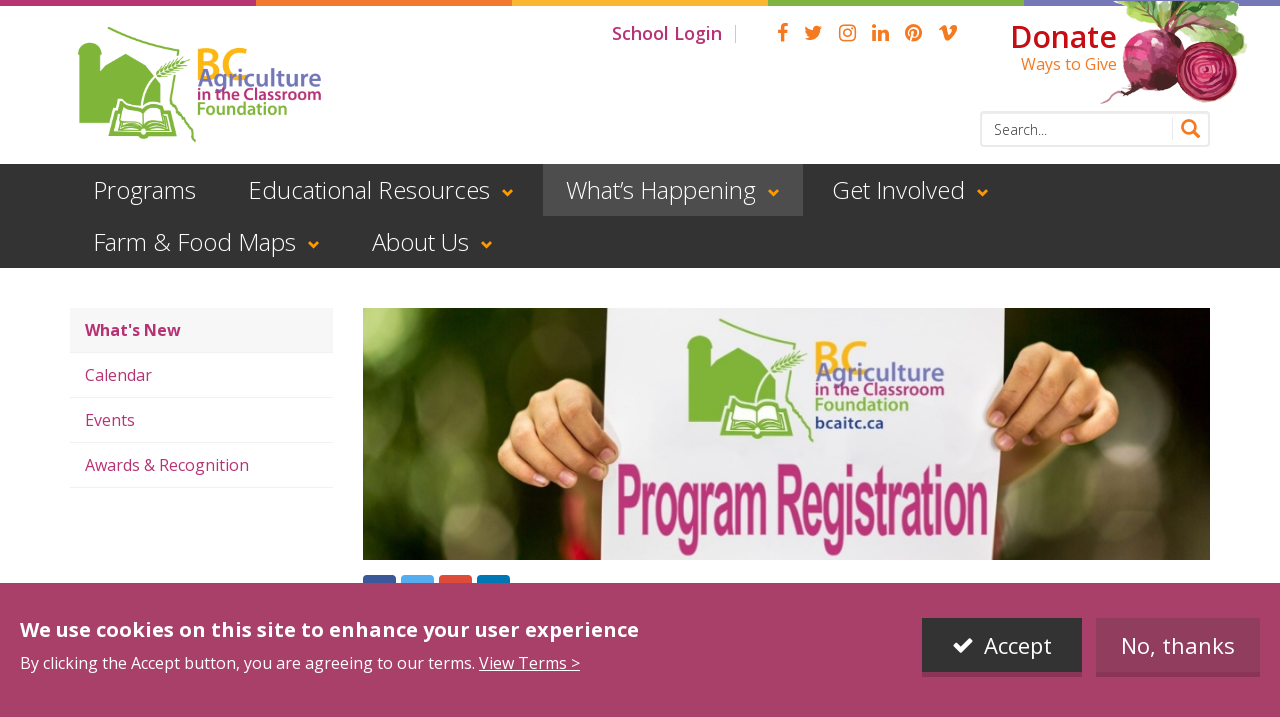

--- FILE ---
content_type: text/html; charset=UTF-8
request_url: https://bcaitc.ca/blog/program-registration
body_size: 52743
content:
<!DOCTYPE html>
<html lang="en" dir="ltr" prefix="content: http://purl.org/rss/1.0/modules/content/  dc: http://purl.org/dc/terms/  foaf: http://xmlns.com/foaf/0.1/  og: http://ogp.me/ns#  rdfs: http://www.w3.org/2000/01/rdf-schema#  schema: http://schema.org/  sioc: http://rdfs.org/sioc/ns#  sioct: http://rdfs.org/sioc/types#  skos: http://www.w3.org/2004/02/skos/core#  xsd: http://www.w3.org/2001/XMLSchema# ">
  <head>
    <meta charset="utf-8" />
<script async src="https://www.googletagmanager.com/gtag/js?id=G-7QSM4H4GCS"></script>
<script>window.dataLayer = window.dataLayer || [];function gtag(){dataLayer.push(arguments)};gtag("js", new Date());gtag("set", "developer_id.dMDhkMT", true);gtag("config", "G-7QSM4H4GCS", {"groups":"default","page_placeholder":"PLACEHOLDER_page_location","allow_ad_personalization_signals":false});gtag("config", "G-203V48DV8B", {"groups":"default","page_placeholder":"PLACEHOLDER_page_location","allow_ad_personalization_signals":false});</script>
<meta name="description" content="" />
<meta name="Generator" content="Drupal 9 (https://www.drupal.org)" />
<meta name="MobileOptimized" content="width" />
<meta name="HandheldFriendly" content="true" />
<meta name="viewport" content="width=device-width, initial-scale=1.0" />
<style>div#sliding-popup, div#sliding-popup .eu-cookie-withdraw-banner, .eu-cookie-withdraw-tab {background: #b73274} div#sliding-popup.eu-cookie-withdraw-wrapper { background: transparent; } #sliding-popup h1, #sliding-popup h2, #sliding-popup h3, #sliding-popup p, #sliding-popup label, #sliding-popup div, .eu-cookie-compliance-more-button, .eu-cookie-compliance-secondary-button, .eu-cookie-withdraw-tab { color: #ffffff;} .eu-cookie-withdraw-tab { border-color: #ffffff;}</style>
<link rel="icon" href="/themes/custom/bcaitc/favicon.ico" type="image/vnd.microsoft.icon" />
<link rel="alternate" hreflang="en" href="https://bcaitc.ca/blog/program-registration" />
<link rel="canonical" href="https://bcaitc.ca/blog/program-registration" />
<link rel="shortlink" href="https://bcaitc.ca/node/1113" />

    <title>Program Registration | BC Agriculture in the Classroom Foundation</title>
    <link rel="stylesheet" media="all" href="/sites/default/files/css/css_loAYM4XAQdAecyjH0nUVeOLQv4aM3B1Hq7gA5uyAeQs.css" />
<link rel="stylesheet" media="all" href="/sites/default/files/css/css_NqsXFPlC5toA9O2f4SMV5ggBKYCMerOZe78SqHYTBS4.css" />
<link rel="stylesheet" media="all" href="//fonts.googleapis.com/css?family=Open+Sans+Condensed:300,700|Open+Sans:300,400,600,700|Roboto+Slab:300,400,700|Roboto:300,400,500,700" />

    
  </head>
  <body class="path-node page-node-type-blog-post page-title-program-registration path-blog-program-registration">
    <div id="mobile-overlay"></div>
    <a href="#main-content" class="visually-hidden focusable skip-link">
      Skip to main content
    </a>
    
      <div class="dialog-off-canvas-main-canvas" data-off-canvas-main-canvas>
    

      <div class="mobile-search-overlay mobile-overlay">
      <div class="mobile-search-overlay__content mobile-overlay__content">
        <a href="#" class="mobile-search-overlay__close mobile-overlay__close">
          <span class="fa fa-times" aria-hidden="true"></span>
        </a>

        <div class="mobile-search-form">
            <div class="region region-site-search">
    <div class="views-exposed-form block block-views block-views-exposed-filter-blocksearch-api-solr-solr-search-page" data-drupal-selector="views-exposed-form-search-api-solr-solr-search-page" id="block-exposedformsearch-api-solr">
  
    
      <form action="/search" method="get" id="views-exposed-form-search-api-solr-solr-search-page" accept-charset="UTF-8">
  <div class="form--inline clearfix">
  <div class="form-item js-form-item form-type-textfield js-form-type-textfield form-item-keywords js-form-item-keywords">
      <label for="edit-keywords" class="control-label">Enter your keywords:</label><span class="form-optional "> - Optional</span>
  
  
  
  <input placeholder="Search..." data-drupal-selector="edit-keywords" type="text" id="edit-keywords" name="keywords" value="" size="30" maxlength="128" class="form-text form-control" />

  
  
  </div>
<div data-drupal-selector="edit-actions" class="form-actions js-form-wrapper form-wrapper" id="edit-actions"><input data-drupal-selector="edit-submit-search-api-solr" type="submit" id="edit-submit-search-api-solr" value="Search" class="button js-form-submit form-submit form-control" /><a href="#" class="form-search-submit-trigger" title="Search"></a></div>

</div>

</form>

  </div>

  </div>

          <a class="mobile-search-form__submit" href="#" title="Search">
            <span class="fa fa-search" aria-hidden="true"></span>
          </a>
        </div>
      </div>
    </div>
  
  <div class="mobile-nav-overlay mobile-overlay">
    <div class="mobile-nav-overlay__content mobile-overlay__content clearfix">
      <header class="mobile-nav-overlay__header clearfix" role="banner">
        <a href="#" class="mobile-nav-overlay__close mobile-overlay__close">
          <span class="fa fa-times" aria-hidden="true"></span>
        </a>
      </header>

      <div class="mobile-nav">
          <div class="region region-mobile-nav">
    <nav role="navigation" aria-labelledby="block-bcaitc-main-mobile-navigation-menu" id="block-bcaitc-main-mobile-navigation" class="block block-menu navigation menu--main">
  
    

      
                  <ul class="menu menu--parent menu--main menu--level-0">
                          <li class="menu__item menu__item--programs">
        <a href="/programs" class="menu__link" data-drupal-link-system-path="node/44">Programs</a>
              </li>
                      <li class="menu__item menu__item--educational-resources menu__item--expanded">
        <a href="/resources" class="menu__link" data-drupal-link-system-path="node/23">Educational Resources</a>
                                    <ul class="menu--main menu menu--child menu--level-1">
                          <li class="menu__item menu__item--downloadable-resources">
        <a href="/resources" class="menu__link" data-drupal-link-system-path="node/23">Downloadable Resources</a>
              </li>
                      <li class="menu__item menu__item--resource-order-form">
        <a href="/resources/resource-order-form" class="menu__link" data-drupal-link-system-path="node/70">Resource Order Form</a>
              </li>
                      <li class="menu__item menu__item--recipes">
        <a href="/recipes" class="menu__link" data-drupal-link-system-path="node/24">Recipes</a>
              </li>
                      <li class="menu__item menu__item--games">
        <a href="/games" class="menu__link" data-drupal-link-system-path="node/638">Games</a>
              </li>
                      <li class="menu__item menu__item--our-partners-programs">
        <a href="/resources/our-partners-programs" class="menu__link" data-drupal-link-system-path="node/72">Our Partners&#039; Programs</a>
              </li>
                      <li class="menu__item menu__item--careers-in-agriculture">
        <a href="/resources/careers-agriculture" class="menu__link" data-drupal-link-system-path="node/71">Careers in Agriculture</a>
              </li>
        </ul>
  
              </li>
                      <li class="menu__item menu__item--what’s-happening menu__item--expanded menu__item--active-trail">
        <a href="/blog" class="menu__link menu__link--active-trail" data-drupal-link-system-path="node/4">What’s Happening</a>
                                    <ul class="menu--main menu--child menu menu--level-1">
                          <li class="menu__item menu__item--whats-new menu__item--active-trail">
        <a href="/blog" class="menu__link menu__link--active-trail" data-drupal-link-system-path="node/4">What&#039;s New</a>
              </li>
                      <li class="menu__item menu__item--calendar">
        <a href="/events-tours" class="menu__link" data-drupal-link-system-path="events-tours">Calendar</a>
              </li>
                      <li class="menu__item menu__item--events menu__item--expanded">
        <a href="/events" class="menu__link" data-drupal-link-system-path="events">Events</a>
                                    <ul class="menu--main menu--child menu menu--level-2">
                          <li class="menu__item menu__item--previous-events">
        <a href="/old-events" class="menu__link" data-drupal-link-system-path="old-events">Previous Events</a>
              </li>
        </ul>
  
              </li>
                      <li class="menu__item menu__item--awards--recognition">
        <a href="/awards-recognition" class="menu__link" data-drupal-link-system-path="node/36">Awards &amp; Recognition</a>
              </li>
        </ul>
  
              </li>
                      <li class="menu__item menu__item--get-involved menu__item--expanded">
        <a href="/partnership-opportunities" class="menu__link" data-drupal-link-system-path="node/43">Get Involved</a>
                                    <ul class="menu--main menu--child menu--level-2 menu menu--level-1">
                          <li class="menu__item menu__item--become-a-partner">
        <a href="/partnership-opportunities" class="menu__link" data-drupal-link-system-path="node/43">Become a Partner</a>
              </li>
                      <li class="menu__item menu__item--donate">
        <a href="/donate" class="menu__link" data-drupal-link-system-path="webform/make_a_donation_today">Donate</a>
              </li>
                      <li class="menu__item menu__item--volunteer">
        <a href="/volunteer-opportunities" class="menu__link" data-drupal-link-system-path="node/637">Volunteer</a>
              </li>
        </ul>
  
              </li>
                      <li class="menu__item menu__item--farm--food-maps menu__item--expanded">
        <a href="/resources/grow-bc-guide-bcs-agriculture-resources" class="menu__link" data-drupal-link-system-path="node/131">Farm &amp; Food Maps</a>
                                    <ul class="menu--main menu--child menu--level-2 menu menu--level-1">
                          <li class="menu__item menu__item--grow-bc---bcs-agriculture-resources">
        <a href="/resources/grow-bc-guide-bcs-agriculture-resources" class="menu__link" data-drupal-link-system-path="node/131">Grow BC - BC&#039;s Agriculture Resources</a>
              </li>
                      <li class="menu__item menu__item--farm-explorer-bc">
        <a href="https://farm-explorer-bc-bcaitc.hub.arcgis.com/" title="farm explorer B.C." class="menu__link">Farm Explorer BC</a>
              </li>
        </ul>
  
              </li>
                      <li class="menu__item menu__item--about-us menu__item--expanded">
        <a href="/our-story" class="menu__link" data-drupal-link-system-path="node/39">About Us</a>
                                    <ul class="menu--main menu--child menu--level-2 menu menu--level-1">
                          <li class="menu__item menu__item--our-story">
        <a href="/our-story" class="menu__link" data-drupal-link-system-path="node/39">Our Story</a>
              </li>
                      <li class="menu__item menu__item--our-staff">
        <a href="/our-staff" class="menu__link" data-drupal-link-system-path="node/41">Our Staff</a>
              </li>
                      <li class="menu__item menu__item--our-board">
        <a href="/our-board" class="menu__link" data-drupal-link-system-path="node/40">Our Board</a>
              </li>
                      <li class="menu__item menu__item--our-teacher-ambassadors">
        <a href="/teacher-ambassadors" class="menu__link" data-drupal-link-system-path="node/541">Our Teacher Ambassadors</a>
              </li>
                      <li class="menu__item menu__item--teacher-champions">
        <a href="https://www.bcaitc.ca/teacher-champions" title="Teacher Champion page" class="menu__link">Teacher Champions</a>
              </li>
                      <li class="menu__item menu__item--chef-randle">
        <a href="/chef-randle" class="menu__link" data-drupal-link-system-path="node/148">Chef Randle</a>
              </li>
                      <li class="menu__item menu__item--contact-us">
        <a href="/contact-us" class="menu__link" data-drupal-link-system-path="node/5">Contact Us</a>
              </li>
        </ul>
  
              </li>
        </ul>
  


  </nav>
<nav role="navigation" aria-labelledby="block-header-menu-mobile-menu" id="block-header-menu-mobile" class="block block-menu navigation menu--header">
  
    

      
                  <ul class="menu menu--parent menu--header menu--level-0">
                          <li class="menu__item menu__item--school-login">
        <a href="http://www.aitc.ca/bc/myschool/login" class="menu__link">School Login</a>
              </li>
        </ul>
  


  </nav>

  </div>

      </div>
    </div>
  </div>
<div class="stripes"><div class="stripe1"></div><div class="stripe2"></div><div class="stripe3"></div><div class="stripe4"></div><div class="stripe5"></div></div>
<header class="site-header">
  <div class="site-header__top container">
    <div class="row">
      <div class="col-md-12">
                          <div class="mobile-control-nav visible-xs-block">
            <ul class="menu clearfix">
              <li class="menu__item menu__item--menu">
                <a href="#" class="menu__link" title="Menu">
                  <span aria-hidden="true" class="fa fa-bars"></span>
                </a>
              </li>
              <li class="menu__item menu__item--search">
                <a href="#" class="menu__link" title="Search">
                  <span aria-hidden="true" class="fa fa-search"></span>
                </a>
              </li>
              <li class="menu__item menu__item--link">
                <a href="/donate" class="menu__link" title="Donate">
                  <span aria-hidden="true" class="fa fa-heart"></span>
                </a>
              </li>
            </ul>
          </div>
                        <div class="site-header__logo">
          <a href="/">
            <img src="/themes/custom/bcaitc/gfx/logo.png" alt="BC Agriculture in the Classroom Foundation" height="128" width="264" />
          </a>
        </div>



                  <div class="site-header-nav hidden-xs">
              <div class="region region-header-nav">
    <nav role="navigation" aria-labelledby="block-bcaitc-header-navigation-menu" id="block-bcaitc-header-navigation" class="block block-menu navigation menu--header">
  
    

      
                  <ul class="menu menu--parent menu--header menu--level-0">
                          <li class="menu__item menu__item--school-login">
        <a href="http://www.aitc.ca/bc/myschool/login" class="menu__link">School Login</a>
              </li>
        </ul>
  


  </nav>
<nav role="navigation" aria-labelledby="block-socialmedia-menu" id="block-socialmedia" class="block block-menu navigation menu--social-media">
  
    

      
                  <ul class="menu menu--parent menu--social-media menu--level-0">
                          <li class="menu__item menu__item--facebook">
        <a href="http://www.facebook.com/pages/BC-Agriculture-in-the-Classroom-Foundation/133373830067639" class="menu__link">Facebook</a>
              </li>
                      <li class="menu__item menu__item--twitter">
        <a href="https://twitter.com/bcaitc" class="menu__link">Twitter</a>
              </li>
                      <li class="menu__item menu__item--instagram">
        <a href="https://instagram.com/bcaitc/" class="menu__link">Instagram</a>
              </li>
                      <li class="menu__item menu__item--linkedin">
        <a href="http://www.linkedin.com/company/bc-agriculture-in-the-classroom?trk=nmp_rec_act_company_photo" class="menu__link">linkedin</a>
              </li>
                      <li class="menu__item menu__item--pinterest">
        <a href="https://www.pinterest.ca/BCAITC/pins/" class="menu__link">pinterest</a>
              </li>
                      <li class="menu__item menu__item--vimeo">
        <a href="https://vimeo.com/user1663027" class="menu__link">Vimeo</a>
              </li>
        </ul>
  


  </nav>
<div id="block-donatetopcta" class="block block-block-content block-block-content1cfffcd9-ed18-4ffc-8f39-0c132bf4bf69">
  
    
    <a href="  /donate">
  <div class="default__cta">
    <div class="cta__title">
      
            <div class="clearfix text-formatted field field--name-body field--type-text-with-summary field--label-hidden field__item"><p>Donate</p>
<p>Ways to Give</p>
</div>
      
    </div>
  </div>
  </a>
  </div>

  </div>

          </div>
        
                  <div class="site-header__search hidden-xs">
              <div class="region region-site-search">
    <div class="views-exposed-form block block-views block-views-exposed-filter-blocksearch-api-solr-solr-search-page" data-drupal-selector="views-exposed-form-search-api-solr-solr-search-page" id="block-exposedformsearch-api-solr">
  
    
      <form action="/search" method="get" id="views-exposed-form-search-api-solr-solr-search-page" accept-charset="UTF-8">
  <div class="form--inline clearfix">
  <div class="form-item js-form-item form-type-textfield js-form-type-textfield form-item-keywords js-form-item-keywords">
      <label for="edit-keywords" class="control-label">Enter your keywords:</label><span class="form-optional "> - Optional</span>
  
  
  
  <input placeholder="Search..." data-drupal-selector="edit-keywords" type="text" id="edit-keywords" name="keywords" value="" size="30" maxlength="128" class="form-text form-control" />

  
  
  </div>
<div data-drupal-selector="edit-actions" class="form-actions js-form-wrapper form-wrapper" id="edit-actions"><input data-drupal-selector="edit-submit-search-api-solr" type="submit" id="edit-submit-search-api-solr" value="Search" class="button js-form-submit form-submit form-control" /><a href="#" class="form-search-submit-trigger" title="Search"></a></div>

</div>

</form>

  </div>

  </div>

          </div>
              </div>
    </div>
  </div>

  <div class="site-header__bottom">
    <div class="container">
      <div class="row">
        <div class="col-md-12">
                                  <div class="primary-nav hidden-xs">
                <div class="region region-primary-nav">
    <nav role="navigation" aria-labelledby="block-bcaitc-primary-navigation-menu" id="block-bcaitc-primary-navigation" class="block block-menu navigation menu--main">
  
    

      
                  <ul class="menu menu--parent menu--main menu--level-0">
                          <li class="menu__item menu__item--programs">
        <a href="/programs" class="menu__link" data-drupal-link-system-path="node/44">Programs</a>
              </li>
                      <li class="menu__item menu__item--educational-resources menu__item--expanded">
        <a href="/resources" class="menu__link" data-drupal-link-system-path="node/23">Educational Resources</a>
                                    <ul class="menu--main menu menu--child menu--level-1">
                          <li class="menu__item menu__item--downloadable-resources">
        <a href="/resources" class="menu__link" data-drupal-link-system-path="node/23">Downloadable Resources</a>
              </li>
                      <li class="menu__item menu__item--resource-order-form">
        <a href="/resources/resource-order-form" class="menu__link" data-drupal-link-system-path="node/70">Resource Order Form</a>
              </li>
                      <li class="menu__item menu__item--recipes">
        <a href="/recipes" class="menu__link" data-drupal-link-system-path="node/24">Recipes</a>
              </li>
                      <li class="menu__item menu__item--games">
        <a href="/games" class="menu__link" data-drupal-link-system-path="node/638">Games</a>
              </li>
                      <li class="menu__item menu__item--our-partners-programs">
        <a href="/resources/our-partners-programs" class="menu__link" data-drupal-link-system-path="node/72">Our Partners&#039; Programs</a>
              </li>
                      <li class="menu__item menu__item--careers-in-agriculture">
        <a href="/resources/careers-agriculture" class="menu__link" data-drupal-link-system-path="node/71">Careers in Agriculture</a>
              </li>
        </ul>
  
              </li>
                      <li class="menu__item menu__item--what’s-happening menu__item--expanded menu__item--active-trail">
        <a href="/blog" class="menu__link menu__link--active-trail" data-drupal-link-system-path="node/4">What’s Happening</a>
                                    <ul class="menu--main menu--child menu menu--level-1">
                          <li class="menu__item menu__item--whats-new menu__item--active-trail">
        <a href="/blog" class="menu__link menu__link--active-trail" data-drupal-link-system-path="node/4">What&#039;s New</a>
              </li>
                      <li class="menu__item menu__item--calendar">
        <a href="/events-tours" class="menu__link" data-drupal-link-system-path="events-tours">Calendar</a>
              </li>
                      <li class="menu__item menu__item--events">
        <a href="/events" class="menu__link" data-drupal-link-system-path="events">Events</a>
              </li>
                      <li class="menu__item menu__item--awards--recognition">
        <a href="/awards-recognition" class="menu__link" data-drupal-link-system-path="node/36">Awards &amp; Recognition</a>
              </li>
        </ul>
  
              </li>
                      <li class="menu__item menu__item--get-involved menu__item--expanded">
        <a href="/partnership-opportunities" class="menu__link" data-drupal-link-system-path="node/43">Get Involved</a>
                                    <ul class="menu--main menu--child menu menu--level-1">
                          <li class="menu__item menu__item--become-a-partner">
        <a href="/partnership-opportunities" class="menu__link" data-drupal-link-system-path="node/43">Become a Partner</a>
              </li>
                      <li class="menu__item menu__item--donate">
        <a href="/donate" class="menu__link" data-drupal-link-system-path="webform/make_a_donation_today">Donate</a>
              </li>
                      <li class="menu__item menu__item--volunteer">
        <a href="/volunteer-opportunities" class="menu__link" data-drupal-link-system-path="node/637">Volunteer</a>
              </li>
        </ul>
  
              </li>
                      <li class="menu__item menu__item--farm--food-maps menu__item--expanded">
        <a href="/resources/grow-bc-guide-bcs-agriculture-resources" class="menu__link" data-drupal-link-system-path="node/131">Farm &amp; Food Maps</a>
                                    <ul class="menu--main menu--child menu menu--level-1">
                          <li class="menu__item menu__item--grow-bc---bcs-agriculture-resources">
        <a href="/resources/grow-bc-guide-bcs-agriculture-resources" class="menu__link" data-drupal-link-system-path="node/131">Grow BC - BC&#039;s Agriculture Resources</a>
              </li>
                      <li class="menu__item menu__item--farm-explorer-bc">
        <a href="https://farm-explorer-bc-bcaitc.hub.arcgis.com/" title="farm explorer B.C." class="menu__link">Farm Explorer BC</a>
              </li>
        </ul>
  
              </li>
                      <li class="menu__item menu__item--about-us menu__item--expanded">
        <a href="/our-story" class="menu__link" data-drupal-link-system-path="node/39">About Us</a>
                                    <ul class="menu--main menu--child menu menu--level-1">
                          <li class="menu__item menu__item--our-story">
        <a href="/our-story" class="menu__link" data-drupal-link-system-path="node/39">Our Story</a>
              </li>
                      <li class="menu__item menu__item--our-staff">
        <a href="/our-staff" class="menu__link" data-drupal-link-system-path="node/41">Our Staff</a>
              </li>
                      <li class="menu__item menu__item--our-board">
        <a href="/our-board" class="menu__link" data-drupal-link-system-path="node/40">Our Board</a>
              </li>
                      <li class="menu__item menu__item--our-teacher-ambassadors">
        <a href="/teacher-ambassadors" class="menu__link" data-drupal-link-system-path="node/541">Our Teacher Ambassadors</a>
              </li>
                      <li class="menu__item menu__item--teacher-champions">
        <a href="https://www.bcaitc.ca/teacher-champions" title="Teacher Champion page" class="menu__link">Teacher Champions</a>
              </li>
                      <li class="menu__item menu__item--chef-randle">
        <a href="/chef-randle" class="menu__link" data-drupal-link-system-path="node/148">Chef Randle</a>
              </li>
                      <li class="menu__item menu__item--contact-us">
        <a href="/contact-us" class="menu__link" data-drupal-link-system-path="node/5">Contact Us</a>
              </li>
        </ul>
  
              </li>
        </ul>
  


  </nav>

  </div>

            </div>
                              </div>
      </div>
    </div>
  </div>
</header>

<div class="site-content">
  <div class="container">
    <div class="row">
              <div class="col-sm-4 col-md-3 hidden-xs">
          <aside class="site-sidebar" role="complementary">
              <div class="region region-page-sidebar">
    <nav role="navigation" aria-labelledby="block-bcaitc-mainnavigation-menu" id="block-bcaitc-mainnavigation" class="block block-menu navigation menu--main">
  
    

      
                  <ul class="menu menu--parent menu--main menu--level-0">
                          <li class="menu__item menu__item--whats-new menu__item--active-trail">
        <a href="/blog" class="menu__link menu__link--active-trail" data-drupal-link-system-path="node/4">What&#039;s New</a>
              </li>
                      <li class="menu__item menu__item--calendar">
        <a href="/events-tours" class="menu__link" data-drupal-link-system-path="events-tours">Calendar</a>
              </li>
                      <li class="menu__item menu__item--events">
        <a href="/events" class="menu__link" data-drupal-link-system-path="events">Events</a>
              </li>
                      <li class="menu__item menu__item--awards--recognition">
        <a href="/awards-recognition" class="menu__link" data-drupal-link-system-path="node/36">Awards &amp; Recognition</a>
              </li>
        </ul>
  


  </nav>

  </div>

          </aside>
        </div>
      
      <div class="col-sm-8 col-md-9">
        <main class="content__main-content clearfix" role="main">
          <div class="visually-hidden"><a id="main-content" tabindex="-1"></a></div>
                                  <div class="region region-above-content">
    <div id="block-bcaitc-pagetitle" class="block block-core block-page-title-block">
  
    
      
  <h1 class="page-title"><span class="field field--name-title field--type-string field--label-hidden">Program Registration</span>
</h1>


  </div>

  </div>

                                  <div class="region region-content">
    <div data-drupal-messages-fallback class="hidden"></div><div id="block-bcaitc-mainpagecontent" class="block block-system block-system-main-block">
  
    
      
  <article data-history-node-id="1113" role="article" about="/blog/program-registration" class="node node--type-blog-post node--view-mode-full clearfix">
          <div class="blog-post-image">
        <img src="/sites/default/files/styles/banner_cropped/public/blog/Publication1_1.jpg?itok=zvm6vlys" alt="Program Registration" />
      </div>
    
    <div class="social-media-sharing-nav">
      <ul class="social-media-sharing-menu clearfix">
        <li class="social-media-sharing-menu__item">
          <a class="social-media-sharing-menu__link social-media-sharing-menu__link--facebook" href="https://facebook.com/sharer/sharer.php?u=https%3A%2F%2Fbcaitc.ca%2Fblog%2Fprogram-registration" target="_blank" aria-label="" title="Share on Facebook"><i class="fa fa-facebook" aria-hidden="true"></i></a>
        </li>
        <li class="social-media-sharing-menu__item">
          <a class="social-media-sharing-menu__link social-media-sharing-menu__link--twitter" href="https://twitter.com/intent/tweet/?text=Program%20Registration&amp;url=https%3A%2F%2Fbcaitc.ca%2Fblog%2Fprogram-registration" target="_blank" aria-label="" title="Share on Twitter"><i class="fa fa-twitter" aria-hidden="true"></i></a>
        </li>
        <li class="social-media-sharing-menu__item">
          <a class="social-media-sharing-menu__link social-media-sharing-menu__link--google-plus" href="https://plus.google.com/share?url=https%3A%2F%2Fbcaitc.ca%2Fblog%2Fprogram-registration" target="_blank" aria-label="" title="Share on Google+"><i class="fa fa-google-plus" aria-hidden="true"></i></a>
        </li>
        <li class="social-media-sharing-menu__item">
          <a class="social-media-sharing-menu__link social-media-sharing-menu__link--linkedin" href="https://www.linkedin.com/shareArticle?mini=true&amp;url=https%3A%2F%2Fbcaitc.ca%2Fblog%2Fprogram-registration&amp;title=Program%20Registration&amp;summary=Program%20Registration&amp;source=https%3A%2F%2Fbcaitc.ca%2Fblog%2Fprogram-registration" target="_blank" aria-label="" title="Share on LinkedIn"><i class="fa fa-linkedin" aria-hidden="true"></i></a>
        </li>
      </ul>
    </div>

    
    <h1  class="page-title--blog-post"><span class="field field--name-title field--type-string field--label-hidden">Program Registration</span>
</h1>
    

    <div class="blog-post-meta blog-post-meta-node">
      Aug 23, 2023
              <i>|</i>
        By <a href="/blog/author/47">Rishu</a>
          </div>

    <div>
      
            <div class="clearfix text-formatted field field--name-body field--type-text-with-summary field--label-hidden field__item"><p style="margin-bottom:11px"><span style="font-size:11pt"><span style="line-height:107%"><span style="font-family:Calibri,sans-serif"><span style="font-size:16.0pt"><span style="line-height:107%"><span style="font-family:&quot;Open Sans&quot;,sans-serif">Are you ready for a new school year full of agriculture and food adventures? We're thrilled to announce the upcoming registration dates for our highly anticipated programs. These initiatives offer a unique opportunity for students and educators to not only foster essential skills and knowledge but also contribute to local agriculture, sustainability and fostering a deeper connection to the environment. Here are the key dates to remember:</span></span></span></span></span></span></p>
<p style="margin-bottom:11px"> </p>
<p style="margin-bottom:11px"><a href="https://www.bcaitc.ca/fresh-you-fundraiser#apply"><u><span style="font-size:11pt"><span style="line-height:107%"><span style="font-family:Calibri,sans-serif"><span style="font-size:16.0pt"><span style="line-height:107%"><span style="font-family:&quot;Open Sans&quot;,sans-serif"><img alt="Fresh" data-entity-type="" data-entity-uuid="" height="473" src="/sites/default/files/2023-08/Students%20packing%20bundles_0.jpg" width="1106" /></span></span></span></span></span></span></u></a></p>
<pre style="margin-left: 8px;">
<a href="https://www.bcaitc.ca/fresh-you-fundraiser#apply"><b><span style="font-size:16.0pt"><span style="line-height:107%"><span style="font-family:&quot;Open Sans&quot;,sans-serif">Fresh To You Fundraiser</span></span></span></b></a><b><a href="https://www.bcaitc.ca/fresh-you-fundraiser#apply"> </a></b><span style="font-size:11pt"><span style="line-height:107%"><span style="font-family:Calibri,sans-serif"><b><span style="font-size:16.0pt"><span style="line-height:107%"><span style="font-family:&quot;Open Sans&quot;,sans-serif"><span style="color:#4472c4">- Registration</span></span></span></span></b></span></span></span></pre><p style="margin-bottom:11px; margin-left:48px"><span style="font-size:11pt"><span style="line-height:107%"><span style="font-family:Calibri,sans-serif"><b><span style="font-size:16.0pt"><span style="line-height:107%"><span style="font-family:&quot;Open Sans&quot;,sans-serif">Registration date: open until September 7 </span></span></span></b></span></span></span></p>
<p style="margin-left:48px; margin-bottom:11px"><span style="font-size:11pt"><span style="line-height:107%"><span style="font-family:Calibri,sans-serif"><span style="font-size:16.0pt"><span style="line-height:107%"><span style="font-family:&quot;Open Sans&quot;,sans-serif">Support local agriculture while raising funds for your school! Our Fresh to You Fundraiser allows students to sell bundles of fresh locally-grown BC produce. By participating in this program, students learn about the importance of supporting local farmers and develop valuable entrepreneurial skills. The school receives 40% profit of each bundle sold!</span></span></span></span></span></span></p>
<p style="margin-left:48px; margin-bottom:11px"> </p>
<p style="margin-left: 8px;"><a href="https://www.bcaitc.ca/planting-promise#apply"><img alt="Planting" data-entity-type="" data-entity-uuid="" height="508" src="/sites/default/files/2023-08/students_class_daffodil_blooms%20(1).jpg" width="1103" /></a></p>
<pre style="margin-left: 8px;">
<a href="https://www.bcaitc.ca/planting-promise#apply"><b><span style="font-size:16.0pt"><span style="line-height:107%"><span style="font-family:&quot;Open Sans&quot;,sans-serif">Planting a Promise </span></span></span></b><span style="font-size:11pt"><span style="line-height:107%"><span style="font-family:Calibri,sans-serif"><b><span style="font-size:16.0pt"><span style="line-height:107%"><span style="font-family:&quot;Open Sans&quot;,sans-serif"><span style="color:#4472c4">- Registration</span></span></span></span></b></span></span></span></a></pre><p style="margin-bottom:11px; margin-left:48px"><span style="font-size:11pt"><span style="line-height:107%"><span style="font-family:Calibri,sans-serif"><b><span style="font-size:16.0pt"><span style="line-height:107%"><span style="font-family:&quot;Open Sans&quot;,sans-serif">Registration date: August 22 to September 15</span></span></span></b></span></span></span></p>
<p style="margin-left:48px; margin-bottom:11px"><span style="font-size:11pt"><span style="line-height:107%"><span style="font-family:Calibri,sans-serif"><span style="font-size:16.0pt"><span style="line-height:107%"><span style="font-family:&quot;Open Sans&quot;,sans-serif">Experience the magic of new beginnings with our Planting a Promise program. This program is a wonderful way to teach students about the cycle of plant life and the importance of nurturing our environment. This program fosters a positive connection with nature and science through observation, encouraging students to learn through hands-on experience. As daffodil blooms and paint the landscape with vibrant yellow, students experience the joy of contributing to their school and community. </span></span></span></span></span></span></p>
<p style="margin-left:48px; margin-bottom:11px"> </p>
<p style="margin-left: 8px;"><a href="https://www.bcaitc.ca/spuds-tubs#apply"><img alt="spuds" data-entity-type="" data-entity-uuid="" height="395" src="/sites/default/files/2023-08/Watering_class_students%20.jpg" width="1101" /></a></p>
<pre style="margin-left: 8px;">
<a href="https://www.bcaitc.ca/spuds-tubs#apply"><b><span style="font-size:16.0pt"><span style="line-height:107%"><span style="font-family:&quot;Open Sans&quot;,sans-serif">Spuds in Tubs</span></span></span></b></a> <span style="font-size:11pt"><span style="line-height:107%"><span style="font-family:Calibri,sans-serif"><b><span style="font-size:16.0pt"><span style="line-height:107%"><span style="font-family:&quot;Open Sans&quot;,sans-serif"><span style="color:#4472c4">- Registration</span></span></span></span></b></span></span></span></pre><p style="text-indent:36.0pt; margin-bottom:11px"><span style="font-size:11pt"><span style="line-height:107%"><span style="font-family:Calibri,sans-serif"><b><span style="font-size:16.0pt"><span style="line-height:107%"><span style="font-family:&quot;Open Sans&quot;,sans-serif">Registration date: September 11 to October 1</span></span></span></b></span></span></span></p>
<p style="margin-left:48px; margin-bottom:11px"><span style="font-size:11pt"><span style="line-height:107%"><span style="font-family:Calibri,sans-serif"><span style="font-size:16.0pt"><span style="line-height:107%"><span style="font-family:&quot;Open Sans&quot;,sans-serif">Prepare to plant seeds of curiosity, nurture growth, and have an absolutely spud-tacular time. This program introduces students to the world of potatoes, teaching them about agriculture, patience, and the magic of watching something grow. Your students will discover the joys of growing their very own potatoes. This hands-on experience is perfect for teaching students about root vegetables, planting techniques, and the patience required to see the results of their hard work.</span></span></span></span></span></span></p>
<p style="margin-left:48px; margin-bottom:11px"> </p>
<p style="margin-left: 8px;"><a href="https://www.bcaitc.ca/common-ground-strawberry-project#apply"><img alt="Common" data-entity-type="" data-entity-uuid="" height="615" src="/sites/default/files/2023-08/Students%20Planting%20(2)_0.jpg" width="1103" /></a></p>
<pre style="margin-left: 8px;">
<a href="https://www.bcaitc.ca/common-ground-strawberry-project#apply"><b><span style="font-size:16.0pt"><span style="line-height:107%"><span style="font-family:&quot;Open Sans&quot;,sans-serif">Common Ground - The Strawberry Project</span></span></span></b></a><b><a href="https://www.bcaitc.ca/common-ground-strawberry-project#apply"> </a></b><span style="font-size:11pt"><span style="line-height:107%"><span style="font-family:Calibri,sans-serif"><b><span style="font-size:16.0pt"><span style="line-height:107%"><span style="font-family:&quot;Open Sans&quot;,sans-serif"><span style="color:#4472c4">- Registration</span></span></span></span></b></span></span></span></pre><p style="margin-bottom:11px; margin-left:48px"><span style="font-size:11pt"><span style="line-height:107%"><span style="font-family:Calibri,sans-serif"><b><span style="font-size:16.0pt"><span style="line-height:107%"><span style="font-family:&quot;Open Sans&quot;,sans-serif">Registration date: October 18 to December 4</span></span></span></b></span></span></span></p>
<p style="margin-left:48px; margin-bottom:11px"><span style="font-size:11pt"><span style="line-height:107%"><span style="font-family:Calibri,sans-serif"><span style="font-size:16.0pt"><span style="line-height:107%"><span style="font-family:&quot;Open Sans&quot;,sans-serif">Delve into the sweetness of nature with Common Ground - The Strawberry Project. This program will teach students about the art of growing strawberries while highlighting the importance of working together to achieve a common goal. Watch as your students connect with nature, Indigenous ways of growing and each other through this delicious venture.</span></span></span></span></span></span></p>
<p style="margin-left:48px; margin-bottom:11px"> </p>
<p style="margin-left: 8px;"><a href="https://www.bcaitc.ca/harvest-bin-project#apply"><img alt="Harvest" data-entity-type="" data-entity-uuid="" height="672" src="/sites/default/files/2023-08/20230516_134551.jpg" width="1098" /></a></p>
<pre style="margin-left: 8px;">
<a href="https://www.bcaitc.ca/harvest-bin-project#apply"><b><span style="font-size:16.0pt"><span style="line-height:107%"><span style="font-family:&quot;Open Sans&quot;,sans-serif">Harvest Bin Project</span></span></span><a href="https://www.bcaitc.ca/harvest-bin-project#apply"> </a></b></a><a href="https://www.bcaitc.ca/harvest-bin-project#apply"><span style="font-size:11pt"><span style="line-height:107%"><span style="font-family:Calibri,sans-serif"><b><span style="font-size:16.0pt"><span style="line-height:107%"><span style="font-family:&quot;Open Sans&quot;,sans-serif"><span style="color:#4472c4">- Registration</span></span></span></span></b></span></span></span></a></pre><p style="margin-bottom:11px; margin-left:48px"><span style="font-size:11pt"><span style="line-height:107%"><span style="font-family:Calibri,sans-serif"><b><span style="font-size:16.0pt"><span style="line-height:107%"><span style="font-family:&quot;Open Sans&quot;,sans-serif">Registration date: November 6 to December 8 </span></span></span></b></span></span></span></p>
<p style="margin-left:48px; margin-bottom:11px"><span style="font-size:11pt"><span style="line-height:107%"><span style="font-family:Calibri,sans-serif"><span style="font-size:16.0pt"><span style="line-height:107%"><span style="font-family:&quot;Open Sans&quot;,sans-serif">Equip your school with the tools to foster agricultural education! The Harvest Bin Project provides schools with bins as raised beds and seed money to establish their own growing gardens. This initiative equips teachers with the tools they need to supplement their curriculum while teaching students the ins and outs of farming on a smaller scale. Learn about the significance of water, caring for the soil, about plant life cycles and pollinators, this program models the principles of sustainable agriculture and the satisfaction that comes from harvesting what you've sown.</span></span></span></span></span></span></p>
<p style="margin-left: 8px;"> </p>
<p style="margin-bottom:11px"><span style="font-size:11pt"><span style="line-height:107%"><span style="font-family:Calibri,sans-serif"><span style="font-size:16.0pt"><span style="line-height:107%"><span style="font-family:&quot;Open Sans&quot;,sans-serif">Don't miss out on these incredible opportunities to foster curiosity, teamwork, and a deeper appreciation for agriculture in BC. Whether your students are in kindergarten or Grade 12, our programs offer something for every classroom.</span></span></span></span></span></span></p>
<p style="margin-bottom:11px"><span style="font-size:11pt"><span style="line-height:107%"><span style="font-family:Calibri,sans-serif"><span style="font-size:16.0pt"><span style="line-height:107%"><span style="font-family:&quot;Open Sans&quot;,sans-serif">Mark these dates on your calendar and get ready to sign-up! Cultivate knowledge, growth, and unforgettable memories. Together, let's nurture a love for learning and an agriculture-education environment that will flourish for years to come.</span></span></span></span></span></span></p>
</div>
      
    </div>

    
          <div class="blog-post-comments">
        
      </div>
      </article>


  </div>

  </div>

                                  <div class="region region-below-content">
    <div id="block-blogbackbutton" class="block block-block-content block-block-content94e6f166-f615-4dec-be45-0ca50a0da8a7">
  
    
      
            <div class="clearfix text-formatted field field--name-body field--type-text-with-summary field--label-hidden field__item"><p><a href="/blog">&lt; Back to Blog</a></p>
</div>
      
  </div>

  </div>

                  </main>
      </div>
    </div>
  </div>
      </div>

<div class="stripes stripes--thick"><div class="stripe1"></div><div class="stripe2"></div><div class="stripe3"></div><div class="stripe4"></div><div class="stripe5"></div></div>
<footer class="site-footer">
  <div class="container">
    <div class="row">
      <div class="col-md-12 footer__section">
        <div class="footer__content">
          <div class="footer__logo">
            <a href="/">
              <img src="/themes/custom/bcaitc/gfx/footer-logo.png" alt="BC Agriculture in the Classroom Foundation" />
            </a>
          </div>
                      <!-- Footer navigation. -->
            <div class="footer-nav">
                <div class="region region-footer-nav">
    <nav role="navigation" aria-labelledby="block-bcaitc-footer-navigation-menu" id="block-bcaitc-footer-navigation" class="block block-menu navigation menu--footer">
  
    

      
                  <ul class="menu menu--parent menu--footer menu--level-0">
                          <li class="menu__item menu__item--programs">
        <a href="/programs" class="menu__link" data-drupal-link-system-path="node/44">Programs</a>
              </li>
                      <li class="menu__item menu__item--educational-resources">
        <a href="/resources" class="menu__link" data-drupal-link-system-path="node/23">Educational Resources</a>
              </li>
                      <li class="menu__item menu__item--what’s-happening menu__item--active-trail">
        <a href="/blog" class="menu__link menu__link--active-trail" data-drupal-link-system-path="node/4">What’s Happening</a>
              </li>
                      <li class="menu__item menu__item--get-involved">
        <a href="/partnership-opportunities" class="menu__link" data-drupal-link-system-path="node/43">Get Involved</a>
              </li>
                      <li class="menu__item menu__item--farm--food-maps">
        <a href="/resources/grow-bc-guide-bcs-agriculture-resources" class="menu__link" data-drupal-link-system-path="node/131">Farm &amp; Food Maps</a>
              </li>
                      <li class="menu__item menu__item--about-us">
        <a href="/our-story" class="menu__link" data-drupal-link-system-path="node/39">About Us</a>
              </li>
        </ul>
  


  </nav>

  </div>

            </div>
            <!-- / Footer navigation. -->
                              <div class="site-footer__copyright">
            Copyright &copy; 2026 <a href="/">BC Agriculture in the Classroom Foundation</a> All rights reserved.
          </div>
        </div>
        <div class="footer__message">
            <div class="region region-footer-message">
    <div id="block-companyfootermessage" class="block block-block-content block-block-content41b62006-0095-4c7b-b457-6c0dad3d195f">
  
    
    <div class="info__block-type">
    <div class="info__icon">
      
            <div class="field field--name-field-image-icon field--type-image field--label-hidden field__item">  <img loading="lazy" src="/sites/default/files/styles/cta_small_thumbnail/public/2022-12/AITC_badge_logo_GREY%29%201.png?itok=gwE8hW9r" width="78" height="73" alt="BCAITC Logo" typeof="foaf:Image" class="image-style-cta-small-thumbnail" />


</div>
      
    </div>
    <div class="info__content-block">
      
      
            <div class="clearfix text-formatted field field--name-body field--type-text-with-summary field--label-hidden field__item"><p>BCAITC is a proud member of Agriculture in the Classroom Canada.<br /><a href=" https://aitc-canada.ca/en-ca/">https://aitc-canada.ca</a></p>
</div>
      
    </div>
  </div>
  </div>

  </div>

        </div>
      </div>
    </div>
  </div>
</footer>

  </div>

    
    <script type="application/json" data-drupal-selector="drupal-settings-json">{"path":{"baseUrl":"\/","scriptPath":null,"pathPrefix":"","currentPath":"node\/1113","currentPathIsAdmin":false,"isFront":false,"currentLanguage":"en"},"pluralDelimiter":"\u0003","suppressDeprecationErrors":true,"google_analytics":{"account":"G-7QSM4H4GCS","trackOutbound":true,"trackMailto":true,"trackTel":true,"trackDownload":true,"trackDownloadExtensions":"7z|aac|arc|arj|asf|asx|avi|bin|csv|doc(x|m)?|dot(x|m)?|exe|flv|gif|gz|gzip|hqx|jar|jpe?g|js|mp(2|3|4|e?g)|mov(ie)?|msi|msp|pdf|phps|png|ppt(x|m)?|pot(x|m)?|pps(x|m)?|ppam|sld(x|m)?|thmx|qtm?|ra(m|r)?|sea|sit|tar|tgz|torrent|txt|wav|wma|wmv|wpd|xls(x|m|b)?|xlt(x|m)|xlam|xml|z|zip"},"eu_cookie_compliance":{"cookie_policy_version":"1.0.0","popup_enabled":true,"popup_agreed_enabled":false,"popup_hide_agreed":false,"popup_clicking_confirmation":false,"popup_scrolling_confirmation":false,"popup_html_info":"\u003Cdiv aria-labelledby=\u0022popup-text\u0022  class=\u0022eu-cookie-compliance-banner eu-cookie-compliance-banner-info eu-cookie-compliance-banner--opt-in\u0022\u003E\n  \u003Cdiv class=\u0022popup-content info eu-cookie-compliance-content\u0022\u003E\n        \u003Cdiv id=\u0022popup-text\u0022 class=\u0022eu-cookie-compliance-message\u0022 role=\u0022document\u0022\u003E\n      \u003Ch2\u003EWe use cookies on this site to enhance your user experience\u003C\/h2\u003E\n\u003Cp\u003EBy clicking the Accept button, you are agreeing to our terms. \u003Ca href=\u0022\/privacy-policy\u0022\u003EView Terms \u0026gt;\u003C\/a\u003E\u003C\/p\u003E\n\n          \u003C\/div\u003E\n\n    \n    \u003Cdiv id=\u0022popup-buttons\u0022 class=\u0022eu-cookie-compliance-buttons\u0022\u003E\n            \u003Cbutton type=\u0022button\u0022 class=\u0022agree-button eu-cookie-compliance-secondary-button\u0022\u003EAccept\u003C\/button\u003E\n              \u003Cbutton type=\u0022button\u0022 class=\u0022decline-button eu-cookie-compliance-default-button\u0022\u003ENo, thanks\u003C\/button\u003E\n          \u003C\/div\u003E\n  \u003C\/div\u003E\n\u003C\/div\u003E","use_mobile_message":false,"mobile_popup_html_info":"\u003Cdiv aria-labelledby=\u0022popup-text\u0022  class=\u0022eu-cookie-compliance-banner eu-cookie-compliance-banner-info eu-cookie-compliance-banner--opt-in\u0022\u003E\n  \u003Cdiv class=\u0022popup-content info eu-cookie-compliance-content\u0022\u003E\n        \u003Cdiv id=\u0022popup-text\u0022 class=\u0022eu-cookie-compliance-message\u0022 role=\u0022document\u0022\u003E\n      \n          \u003C\/div\u003E\n\n    \n    \u003Cdiv id=\u0022popup-buttons\u0022 class=\u0022eu-cookie-compliance-buttons\u0022\u003E\n            \u003Cbutton type=\u0022button\u0022 class=\u0022agree-button eu-cookie-compliance-secondary-button\u0022\u003EAccept\u003C\/button\u003E\n              \u003Cbutton type=\u0022button\u0022 class=\u0022decline-button eu-cookie-compliance-default-button\u0022\u003ENo, thanks\u003C\/button\u003E\n          \u003C\/div\u003E\n  \u003C\/div\u003E\n\u003C\/div\u003E","mobile_breakpoint":768,"popup_html_agreed":false,"popup_use_bare_css":false,"popup_height":"auto","popup_width":"100%","popup_delay":1000,"popup_link":"\/privacy-policy","popup_link_new_window":true,"popup_position":false,"fixed_top_position":true,"popup_language":"en","store_consent":false,"better_support_for_screen_readers":false,"cookie_name":"","reload_page":false,"domain":"","domain_all_sites":false,"popup_eu_only":false,"popup_eu_only_js":false,"cookie_lifetime":100,"cookie_session":0,"set_cookie_session_zero_on_disagree":0,"disagree_do_not_show_popup":false,"method":"opt_in","automatic_cookies_removal":true,"allowed_cookies":"","withdraw_markup":"\u003Cbutton type=\u0022button\u0022 class=\u0022eu-cookie-withdraw-tab\u0022\u003EPrivacy settings\u003C\/button\u003E\n\u003Cdiv aria-labelledby=\u0022popup-text\u0022 class=\u0022eu-cookie-withdraw-banner\u0022\u003E\n  \u003Cdiv class=\u0022popup-content info eu-cookie-compliance-content\u0022\u003E\n    \u003Cdiv id=\u0022popup-text\u0022 class=\u0022eu-cookie-compliance-message\u0022 role=\u0022document\u0022\u003E\n      \u003Ch2\u003EWe use cookies on this site to enhance your user experience\u003C\/h2\u003E\n\u003Cp\u003EYou have given your consent for us to set cookies.\u003C\/p\u003E\n\n    \u003C\/div\u003E\n    \u003Cdiv id=\u0022popup-buttons\u0022 class=\u0022eu-cookie-compliance-buttons\u0022\u003E\n      \u003Cbutton type=\u0022button\u0022 class=\u0022eu-cookie-withdraw-button \u0022\u003EWithdraw consent\u003C\/button\u003E\n    \u003C\/div\u003E\n  \u003C\/div\u003E\n\u003C\/div\u003E","withdraw_enabled":false,"reload_options":0,"reload_routes_list":"","withdraw_button_on_info_popup":false,"cookie_categories":[],"cookie_categories_details":[],"enable_save_preferences_button":true,"cookie_value_disagreed":"0","cookie_value_agreed_show_thank_you":"1","cookie_value_agreed":"2","containing_element":"body","settings_tab_enabled":false,"olivero_primary_button_classes":"","olivero_secondary_button_classes":"","close_button_action":"close_banner","open_by_default":true,"modules_allow_popup":true,"hide_the_banner":false,"geoip_match":true,"unverified_scripts":[]},"ajaxTrustedUrl":{"\/search":true},"user":{"uid":0,"permissionsHash":"4c6e0f5f92f1fe2f53ca569f0e9a73f2d41d5190382fd71a317329d7616edd3a"}}</script>
<script src="/sites/default/files/js/js_p4l7r-zbdZ6gJd2QjbV68p9MoiF9P2PTHm2ADwxgiUM.js"></script>

  </body>
</html>


--- FILE ---
content_type: text/css
request_url: https://bcaitc.ca/sites/default/files/css/css_NqsXFPlC5toA9O2f4SMV5ggBKYCMerOZe78SqHYTBS4.css
body_size: 442086
content:
html{font-family:sans-serif;-ms-text-size-adjust:100%;-webkit-text-size-adjust:100%;}body{margin:0;}article,aside,details,figcaption,figure,footer,header,hgroup,main,menu,nav,section,summary{display:block;}audio,canvas,progress,video{display:inline-block;vertical-align:baseline;}audio:not([controls]){display:none;height:0;}[hidden],template{display:none;}a{background-color:transparent;}a:active,a:hover{outline:0;}abbr[title]{border-bottom:1px dotted;}b,strong{font-weight:bold;}dfn{font-style:italic;}h1{font-size:2em;margin:0.67em 0;}mark{background:#ff0;color:#000;}small{font-size:80%;}sub,sup{font-size:75%;line-height:0;position:relative;vertical-align:baseline;}sup{top:-0.5em;}sub{bottom:-0.25em;}img{border:0;}svg:not(:root){overflow:hidden;}figure{margin:1em 40px;}hr{box-sizing:content-box;height:0;}pre{overflow:auto;}code,kbd,pre,samp{font-family:monospace,monospace;font-size:1em;}button,input,optgroup,select,textarea{color:inherit;font:inherit;margin:0;}button{overflow:visible;}button,select{text-transform:none;}button,html input[type="button"],input[type="reset"],input[type="submit"]{-webkit-appearance:button;cursor:pointer;}button[disabled],html input[disabled]{cursor:default;}button::-moz-focus-inner,input::-moz-focus-inner{border:0;padding:0;}input{line-height:normal;}input[type="checkbox"],input[type="radio"]{box-sizing:border-box;padding:0;}input[type="number"]::-webkit-inner-spin-button,input[type="number"]::-webkit-outer-spin-button{height:auto;}input[type="search"]{-webkit-appearance:textfield;box-sizing:content-box;}input[type="search"]::-webkit-search-cancel-button,input[type="search"]::-webkit-search-decoration{-webkit-appearance:none;}fieldset{border:1px solid #c0c0c0;margin:0 2px;padding:0.35em 0.625em 0.75em;}legend{border:0;padding:0;}textarea{overflow:auto;}optgroup{font-weight:bold;}table{border-collapse:collapse;border-spacing:0;}td,th{padding:0;}@media print{*,*:before,*:after{background:transparent !important;color:#000 !important;box-shadow:none !important;text-shadow:none !important;}a,a:visited{text-decoration:underline;}a[href]:after{content:" (" attr(href) ")";}abbr[title]:after{content:" (" attr(title) ")";}a[href^="#"]:after,a[href^="javascript:"]:after{content:"";}pre,blockquote{border:1px solid #999;page-break-inside:avoid;}thead{display:table-header-group;}tr,img{page-break-inside:avoid;}img{max-width:100% !important;}p,h2,h3{orphans:3;widows:3;}h2,h3{page-break-after:avoid;}.navbar{display:none;}.btn > .caret,.dropup > .btn > .caret{border-top-color:#000 !important;}.label{border:1px solid #000;}.table{border-collapse:collapse !important;}.table td,.table th{background-color:#fff !important;}.table-bordered th,.table-bordered td{border:1px solid #ddd !important;}}@font-face{font-family:'Glyphicons Halflings';src:url(/themes/contrib/orange_framework/fonts/bootstrap/glyphicons-halflings-regular.eot);src:url(/themes/contrib/orange_framework/fonts/bootstrap/glyphicons-halflings-regular.eot#iefix) format("embedded-opentype"),url(/themes/contrib/orange_framework/fonts/bootstrap/glyphicons-halflings-regular.woff2) format("woff2"),url(/themes/contrib/orange_framework/fonts/bootstrap/glyphicons-halflings-regular.woff) format("woff"),url(/themes/contrib/orange_framework/fonts/bootstrap/glyphicons-halflings-regular.ttf) format("truetype"),url(/themes/contrib/orange_framework/fonts/bootstrap/glyphicons-halflings-regular.svg#glyphicons_halflingsregular) format("svg");}.glyphicon{position:relative;top:1px;display:inline-block;font-family:'Glyphicons Halflings';font-style:normal;font-weight:normal;line-height:1;-webkit-font-smoothing:antialiased;-moz-osx-font-smoothing:grayscale;}.glyphicon-asterisk:before{content:"\2a";}.glyphicon-plus:before{content:"\2b";}.glyphicon-euro:before,.glyphicon-eur:before{content:"\20ac";}.glyphicon-minus:before{content:"\2212";}.glyphicon-cloud:before{content:"\2601";}.glyphicon-envelope:before{content:"\2709";}.glyphicon-pencil:before{content:"\270f";}.glyphicon-glass:before{content:"\e001";}.glyphicon-music:before{content:"\e002";}.glyphicon-search:before{content:"\e003";}.glyphicon-heart:before{content:"\e005";}.glyphicon-star:before{content:"\e006";}.glyphicon-star-empty:before{content:"\e007";}.glyphicon-user:before{content:"\e008";}.glyphicon-film:before{content:"\e009";}.glyphicon-th-large:before{content:"\e010";}.glyphicon-th:before{content:"\e011";}.glyphicon-th-list:before{content:"\e012";}.glyphicon-ok:before{content:"\e013";}.glyphicon-remove:before{content:"\e014";}.glyphicon-zoom-in:before{content:"\e015";}.glyphicon-zoom-out:before{content:"\e016";}.glyphicon-off:before{content:"\e017";}.glyphicon-signal:before{content:"\e018";}.glyphicon-cog:before{content:"\e019";}.glyphicon-trash:before{content:"\e020";}.glyphicon-home:before{content:"\e021";}.glyphicon-file:before{content:"\e022";}.glyphicon-time:before{content:"\e023";}.glyphicon-road:before{content:"\e024";}.glyphicon-download-alt:before{content:"\e025";}.glyphicon-download:before{content:"\e026";}.glyphicon-upload:before{content:"\e027";}.glyphicon-inbox:before{content:"\e028";}.glyphicon-play-circle:before{content:"\e029";}.glyphicon-repeat:before{content:"\e030";}.glyphicon-refresh:before{content:"\e031";}.glyphicon-list-alt:before{content:"\e032";}.glyphicon-lock:before{content:"\e033";}.glyphicon-flag:before{content:"\e034";}.glyphicon-headphones:before{content:"\e035";}.glyphicon-volume-off:before{content:"\e036";}.glyphicon-volume-down:before{content:"\e037";}.glyphicon-volume-up:before{content:"\e038";}.glyphicon-qrcode:before{content:"\e039";}.glyphicon-barcode:before{content:"\e040";}.glyphicon-tag:before{content:"\e041";}.glyphicon-tags:before{content:"\e042";}.glyphicon-book:before{content:"\e043";}.glyphicon-bookmark:before{content:"\e044";}.glyphicon-print:before{content:"\e045";}.glyphicon-camera:before{content:"\e046";}.glyphicon-font:before{content:"\e047";}.glyphicon-bold:before{content:"\e048";}.glyphicon-italic:before{content:"\e049";}.glyphicon-text-height:before{content:"\e050";}.glyphicon-text-width:before{content:"\e051";}.glyphicon-align-left:before{content:"\e052";}.glyphicon-align-center:before{content:"\e053";}.glyphicon-align-right:before{content:"\e054";}.glyphicon-align-justify:before{content:"\e055";}.glyphicon-list:before{content:"\e056";}.glyphicon-indent-left:before{content:"\e057";}.glyphicon-indent-right:before{content:"\e058";}.glyphicon-facetime-video:before{content:"\e059";}.glyphicon-picture:before{content:"\e060";}.glyphicon-map-marker:before{content:"\e062";}.glyphicon-adjust:before{content:"\e063";}.glyphicon-tint:before{content:"\e064";}.glyphicon-edit:before{content:"\e065";}.glyphicon-share:before{content:"\e066";}.glyphicon-check:before{content:"\e067";}.glyphicon-move:before{content:"\e068";}.glyphicon-step-backward:before{content:"\e069";}.glyphicon-fast-backward:before{content:"\e070";}.glyphicon-backward:before{content:"\e071";}.glyphicon-play:before{content:"\e072";}.glyphicon-pause:before{content:"\e073";}.glyphicon-stop:before{content:"\e074";}.glyphicon-forward:before{content:"\e075";}.glyphicon-fast-forward:before{content:"\e076";}.glyphicon-step-forward:before{content:"\e077";}.glyphicon-eject:before{content:"\e078";}.glyphicon-chevron-left:before{content:"\e079";}.glyphicon-chevron-right:before{content:"\e080";}.glyphicon-plus-sign:before{content:"\e081";}.glyphicon-minus-sign:before{content:"\e082";}.glyphicon-remove-sign:before{content:"\e083";}.glyphicon-ok-sign:before{content:"\e084";}.glyphicon-question-sign:before{content:"\e085";}.glyphicon-info-sign:before{content:"\e086";}.glyphicon-screenshot:before{content:"\e087";}.glyphicon-remove-circle:before{content:"\e088";}.glyphicon-ok-circle:before{content:"\e089";}.glyphicon-ban-circle:before{content:"\e090";}.glyphicon-arrow-left:before{content:"\e091";}.glyphicon-arrow-right:before{content:"\e092";}.glyphicon-arrow-up:before{content:"\e093";}.glyphicon-arrow-down:before{content:"\e094";}.glyphicon-share-alt:before{content:"\e095";}.glyphicon-resize-full:before{content:"\e096";}.glyphicon-resize-small:before{content:"\e097";}.glyphicon-exclamation-sign:before{content:"\e101";}.glyphicon-gift:before{content:"\e102";}.glyphicon-leaf:before{content:"\e103";}.glyphicon-fire:before{content:"\e104";}.glyphicon-eye-open:before{content:"\e105";}.glyphicon-eye-close:before{content:"\e106";}.glyphicon-warning-sign:before{content:"\e107";}.glyphicon-plane:before{content:"\e108";}.glyphicon-calendar:before{content:"\e109";}.glyphicon-random:before{content:"\e110";}.glyphicon-comment:before{content:"\e111";}.glyphicon-magnet:before{content:"\e112";}.glyphicon-chevron-up:before{content:"\e113";}.glyphicon-chevron-down:before{content:"\e114";}.glyphicon-retweet:before{content:"\e115";}.glyphicon-shopping-cart:before{content:"\e116";}.glyphicon-folder-close:before{content:"\e117";}.glyphicon-folder-open:before{content:"\e118";}.glyphicon-resize-vertical:before{content:"\e119";}.glyphicon-resize-horizontal:before{content:"\e120";}.glyphicon-hdd:before{content:"\e121";}.glyphicon-bullhorn:before{content:"\e122";}.glyphicon-bell:before{content:"\e123";}.glyphicon-certificate:before{content:"\e124";}.glyphicon-thumbs-up:before{content:"\e125";}.glyphicon-thumbs-down:before{content:"\e126";}.glyphicon-hand-right:before{content:"\e127";}.glyphicon-hand-left:before{content:"\e128";}.glyphicon-hand-up:before{content:"\e129";}.glyphicon-hand-down:before{content:"\e130";}.glyphicon-circle-arrow-right:before{content:"\e131";}.glyphicon-circle-arrow-left:before{content:"\e132";}.glyphicon-circle-arrow-up:before{content:"\e133";}.glyphicon-circle-arrow-down:before{content:"\e134";}.glyphicon-globe:before{content:"\e135";}.glyphicon-wrench:before{content:"\e136";}.glyphicon-tasks:before{content:"\e137";}.glyphicon-filter:before{content:"\e138";}.glyphicon-briefcase:before{content:"\e139";}.glyphicon-fullscreen:before{content:"\e140";}.glyphicon-dashboard:before{content:"\e141";}.glyphicon-paperclip:before{content:"\e142";}.glyphicon-heart-empty:before{content:"\e143";}.glyphicon-link:before{content:"\e144";}.glyphicon-phone:before{content:"\e145";}.glyphicon-pushpin:before{content:"\e146";}.glyphicon-usd:before{content:"\e148";}.glyphicon-gbp:before{content:"\e149";}.glyphicon-sort:before{content:"\e150";}.glyphicon-sort-by-alphabet:before{content:"\e151";}.glyphicon-sort-by-alphabet-alt:before{content:"\e152";}.glyphicon-sort-by-order:before{content:"\e153";}.glyphicon-sort-by-order-alt:before{content:"\e154";}.glyphicon-sort-by-attributes:before{content:"\e155";}.glyphicon-sort-by-attributes-alt:before{content:"\e156";}.glyphicon-unchecked:before{content:"\e157";}.glyphicon-expand:before{content:"\e158";}.glyphicon-collapse-down:before{content:"\e159";}.glyphicon-collapse-up:before{content:"\e160";}.glyphicon-log-in:before{content:"\e161";}.glyphicon-flash:before{content:"\e162";}.glyphicon-log-out:before{content:"\e163";}.glyphicon-new-window:before{content:"\e164";}.glyphicon-record:before{content:"\e165";}.glyphicon-save:before{content:"\e166";}.glyphicon-open:before{content:"\e167";}.glyphicon-saved:before{content:"\e168";}.glyphicon-import:before{content:"\e169";}.glyphicon-export:before{content:"\e170";}.glyphicon-send:before{content:"\e171";}.glyphicon-floppy-disk:before{content:"\e172";}.glyphicon-floppy-saved:before{content:"\e173";}.glyphicon-floppy-remove:before{content:"\e174";}.glyphicon-floppy-save:before{content:"\e175";}.glyphicon-floppy-open:before{content:"\e176";}.glyphicon-credit-card:before{content:"\e177";}.glyphicon-transfer:before{content:"\e178";}.glyphicon-cutlery:before{content:"\e179";}.glyphicon-header:before{content:"\e180";}.glyphicon-compressed:before{content:"\e181";}.glyphicon-earphone:before{content:"\e182";}.glyphicon-phone-alt:before{content:"\e183";}.glyphicon-tower:before{content:"\e184";}.glyphicon-stats:before{content:"\e185";}.glyphicon-sd-video:before{content:"\e186";}.glyphicon-hd-video:before{content:"\e187";}.glyphicon-subtitles:before{content:"\e188";}.glyphicon-sound-stereo:before{content:"\e189";}.glyphicon-sound-dolby:before{content:"\e190";}.glyphicon-sound-5-1:before{content:"\e191";}.glyphicon-sound-6-1:before{content:"\e192";}.glyphicon-sound-7-1:before{content:"\e193";}.glyphicon-copyright-mark:before{content:"\e194";}.glyphicon-registration-mark:before{content:"\e195";}.glyphicon-cloud-download:before{content:"\e197";}.glyphicon-cloud-upload:before{content:"\e198";}.glyphicon-tree-conifer:before{content:"\e199";}.glyphicon-tree-deciduous:before{content:"\e200";}.glyphicon-cd:before{content:"\e201";}.glyphicon-save-file:before{content:"\e202";}.glyphicon-open-file:before{content:"\e203";}.glyphicon-level-up:before{content:"\e204";}.glyphicon-copy:before{content:"\e205";}.glyphicon-paste:before{content:"\e206";}.glyphicon-alert:before{content:"\e209";}.glyphicon-equalizer:before{content:"\e210";}.glyphicon-king:before{content:"\e211";}.glyphicon-queen:before{content:"\e212";}.glyphicon-pawn:before{content:"\e213";}.glyphicon-bishop:before{content:"\e214";}.glyphicon-knight:before{content:"\e215";}.glyphicon-baby-formula:before{content:"\e216";}.glyphicon-tent:before{content:"\26fa";}.glyphicon-blackboard:before{content:"\e218";}.glyphicon-bed:before{content:"\e219";}.glyphicon-apple:before{content:"\f8ff";}.glyphicon-erase:before{content:"\e221";}.glyphicon-hourglass:before{content:"\231b";}.glyphicon-lamp:before{content:"\e223";}.glyphicon-duplicate:before{content:"\e224";}.glyphicon-piggy-bank:before{content:"\e225";}.glyphicon-scissors:before{content:"\e226";}.glyphicon-bitcoin:before{content:"\e227";}.glyphicon-btc:before{content:"\e227";}.glyphicon-xbt:before{content:"\e227";}.glyphicon-yen:before{content:"\00a5";}.glyphicon-jpy:before{content:"\00a5";}.glyphicon-ruble:before{content:"\20bd";}.glyphicon-rub:before{content:"\20bd";}.glyphicon-scale:before{content:"\e230";}.glyphicon-ice-lolly:before{content:"\e231";}.glyphicon-ice-lolly-tasted:before{content:"\e232";}.glyphicon-education:before{content:"\e233";}.glyphicon-option-horizontal:before{content:"\e234";}.glyphicon-option-vertical:before{content:"\e235";}.glyphicon-menu-hamburger:before{content:"\e236";}.glyphicon-modal-window:before{content:"\e237";}.glyphicon-oil:before{content:"\e238";}.glyphicon-grain:before{content:"\e239";}.glyphicon-sunglasses:before{content:"\e240";}.glyphicon-text-size:before{content:"\e241";}.glyphicon-text-color:before{content:"\e242";}.glyphicon-text-background:before{content:"\e243";}.glyphicon-object-align-top:before{content:"\e244";}.glyphicon-object-align-bottom:before{content:"\e245";}.glyphicon-object-align-horizontal:before{content:"\e246";}.glyphicon-object-align-left:before{content:"\e247";}.glyphicon-object-align-vertical:before{content:"\e248";}.glyphicon-object-align-right:before{content:"\e249";}.glyphicon-triangle-right:before{content:"\e250";}.glyphicon-triangle-left:before{content:"\e251";}.glyphicon-triangle-bottom:before{content:"\e252";}.glyphicon-triangle-top:before{content:"\e253";}.glyphicon-console:before{content:"\e254";}.glyphicon-superscript:before{content:"\e255";}.glyphicon-subscript:before{content:"\e256";}.glyphicon-menu-left:before{content:"\e257";}.glyphicon-menu-right:before{content:"\e258";}.glyphicon-menu-down:before{content:"\e259";}.glyphicon-menu-up:before{content:"\e260";}*{box-sizing:border-box;}*:before,*:after{box-sizing:border-box;}html{font-size:10px;-webkit-tap-highlight-color:rgba(0,0,0,0);}body{font-family:"Helvetica Neue",Helvetica,Arial,sans-serif;font-size:14px;line-height:1.42857;color:#333333;background-color:#fff;}input,button,select,textarea{font-family:inherit;font-size:inherit;line-height:inherit;}a{color:#337ab7;text-decoration:none;}a:hover,a:focus{color:#23527c;text-decoration:underline;}a:focus{outline:thin dotted;outline:5px auto -webkit-focus-ring-color;outline-offset:-2px;}figure{margin:0;}img{vertical-align:middle;}.img-responsive{display:block;max-width:100%;height:auto;}.img-rounded{border-radius:6px;}.img-thumbnail{padding:4px;line-height:1.42857;background-color:#fff;border:1px solid #ddd;border-radius:4px;transition:all 0.2s ease-in-out;display:inline-block;max-width:100%;height:auto;}.img-circle{border-radius:50%;}hr{margin-top:20px;margin-bottom:20px;border:0;border-top:1px solid #eeeeee;}.sr-only{position:absolute;width:1px;height:1px;margin:-1px;padding:0;overflow:hidden;clip:rect(0,0,0,0);border:0;}.sr-only-focusable:active,.sr-only-focusable:focus{position:static;width:auto;height:auto;margin:0;overflow:visible;clip:auto;}[role="button"]{cursor:pointer;}h1,h2,h3,h4,h5,h6,.h1,.h2,.h3,.h4,.h5,.h6{font-family:inherit;font-weight:500;line-height:1.1;color:inherit;}h1 small,h1 .small,h2 small,h2 .small,h3 small,h3 .small,h4 small,h4 .small,h5 small,h5 .small,h6 small,h6 .small,.h1 small,.h1 .small,.h2 small,.h2 .small,.h3 small,.h3 .small,.h4 small,.h4 .small,.h5 small,.h5 .small,.h6 small,.h6 .small{font-weight:normal;line-height:1;color:#777777;}h1,.h1,h2,.h2,h3,.h3{margin-top:20px;margin-bottom:10px;}h1 small,h1 .small,.h1 small,.h1 .small,h2 small,h2 .small,.h2 small,.h2 .small,h3 small,h3 .small,.h3 small,.h3 .small{font-size:65%;}h4,.h4,h5,.h5,h6,.h6{margin-top:10px;margin-bottom:10px;}h4 small,h4 .small,.h4 small,.h4 .small,h5 small,h5 .small,.h5 small,.h5 .small,h6 small,h6 .small,.h6 small,.h6 .small{font-size:75%;}h1,.h1{font-size:36px;}h2,.h2{font-size:30px;}h3,.h3{font-size:24px;}h4,.h4{font-size:18px;}h5,.h5{font-size:14px;}h6,.h6{font-size:12px;}p{margin:0 0 10px;}.lead{margin-bottom:20px;font-size:16px;font-weight:300;line-height:1.4;}@media (min-width:768px){.lead{font-size:21px;}}small,.small{font-size:85%;}mark,.mark{background-color:#fcf8e3;padding:.2em;}.text-left{text-align:left;}.text-right{text-align:right;}.text-center{text-align:center;}.text-justify{text-align:justify;}.text-nowrap{white-space:nowrap;}.text-lowercase{text-transform:lowercase;}.text-uppercase,.initialism{text-transform:uppercase;}.text-capitalize{text-transform:capitalize;}.text-muted{color:#777777;}.text-primary{color:#337ab7;}a.text-primary:hover,a.text-primary:focus{color:#286090;}.text-success{color:#3c763d;}a.text-success:hover,a.text-success:focus{color:#2b542c;}.text-info{color:#31708f;}a.text-info:hover,a.text-info:focus{color:#245269;}.text-warning{color:#8a6d3b;}a.text-warning:hover,a.text-warning:focus{color:#66512c;}.text-danger{color:#a94442;}a.text-danger:hover,a.text-danger:focus{color:#843534;}.bg-primary{color:#fff;}.bg-primary{background-color:#337ab7;}a.bg-primary:hover,a.bg-primary:focus{background-color:#286090;}.bg-success{background-color:#dff0d8;}a.bg-success:hover,a.bg-success:focus{background-color:#c1e2b3;}.bg-info{background-color:#d9edf7;}a.bg-info:hover,a.bg-info:focus{background-color:#afd9ee;}.bg-warning{background-color:#fcf8e3;}a.bg-warning:hover,a.bg-warning:focus{background-color:#f7ecb5;}.bg-danger{background-color:#f2dede;}a.bg-danger:hover,a.bg-danger:focus{background-color:#e4b9b9;}.page-header{padding-bottom:9px;margin:40px 0 20px;border-bottom:1px solid #eeeeee;}ul,ol{margin-top:0;margin-bottom:10px;}ul ul,ul ol,ol ul,ol ol{margin-bottom:0;}.list-unstyled{padding-left:0;list-style:none;}.list-inline{padding-left:0;list-style:none;margin-left:-5px;}.list-inline > li{display:inline-block;padding-left:5px;padding-right:5px;}dl{margin-top:0;margin-bottom:20px;}dt,dd{line-height:1.42857;}dt{font-weight:bold;}dd{margin-left:0;}.dl-horizontal dd:before,.dl-horizontal dd:after{content:" ";display:table;}.dl-horizontal dd:after{clear:both;}@media (min-width:768px){.dl-horizontal dt{float:left;width:160px;clear:left;text-align:right;overflow:hidden;text-overflow:ellipsis;white-space:nowrap;}.dl-horizontal dd{margin-left:180px;}}abbr[title],abbr[data-original-title]{cursor:help;border-bottom:1px dotted #777777;}.initialism{font-size:90%;}blockquote{padding:10px 20px;margin:0 0 20px;font-size:17.5px;border-left:5px solid #eeeeee;}blockquote p:last-child,blockquote ul:last-child,blockquote ol:last-child{margin-bottom:0;}blockquote footer,blockquote small,blockquote .small{display:block;font-size:80%;line-height:1.42857;color:#777777;}blockquote footer:before,blockquote small:before,blockquote .small:before{content:'\2014 \00A0';}.blockquote-reverse,blockquote.pull-right{padding-right:15px;padding-left:0;border-right:5px solid #eeeeee;border-left:0;text-align:right;}.blockquote-reverse footer:before,.blockquote-reverse small:before,.blockquote-reverse .small:before,blockquote.pull-right footer:before,blockquote.pull-right small:before,blockquote.pull-right .small:before{content:'';}.blockquote-reverse footer:after,.blockquote-reverse small:after,.blockquote-reverse .small:after,blockquote.pull-right footer:after,blockquote.pull-right small:after,blockquote.pull-right .small:after{content:'\00A0 \2014';}address{margin-bottom:20px;font-style:normal;line-height:1.42857;}code,kbd,pre,samp{font-family:Menlo,Monaco,Consolas,"Courier New",monospace;}code{padding:2px 4px;font-size:90%;color:#c7254e;background-color:#f9f2f4;border-radius:4px;}kbd{padding:2px 4px;font-size:90%;color:#fff;background-color:#333;border-radius:3px;box-shadow:inset 0 -1px 0 rgba(0,0,0,0.25);}kbd kbd{padding:0;font-size:100%;font-weight:bold;box-shadow:none;}pre{display:block;padding:9.5px;margin:0 0 10px;font-size:13px;line-height:1.42857;word-break:break-all;word-wrap:break-word;color:#333333;background-color:#f5f5f5;border:1px solid #ccc;border-radius:4px;}pre code{padding:0;font-size:inherit;color:inherit;white-space:pre-wrap;background-color:transparent;border-radius:0;}.pre-scrollable{max-height:340px;overflow-y:scroll;}.container{margin-right:auto;margin-left:auto;padding-left:15px;padding-right:15px;}.container:before,.container:after{content:" ";display:table;}.container:after{clear:both;}@media (min-width:768px){.container{width:750px;}}@media (min-width:992px){.container{width:970px;}}@media (min-width:1200px){.container{width:1170px;}}.container-fluid{margin-right:auto;margin-left:auto;padding-left:15px;padding-right:15px;}.container-fluid:before,.container-fluid:after{content:" ";display:table;}.container-fluid:after{clear:both;}.row{margin-left:-15px;margin-right:-15px;}.row:before,.row:after{content:" ";display:table;}.row:after{clear:both;}.col-xs-1,.col-sm-1,.col-md-1,.col-lg-1,.col-xs-2,.col-sm-2,.col-md-2,.col-lg-2,.col-xs-3,.col-sm-3,.col-md-3,.col-lg-3,.col-xs-4,.col-sm-4,.col-md-4,.col-lg-4,.col-xs-5,.col-sm-5,.col-md-5,.col-lg-5,.col-xs-6,.col-sm-6,.col-md-6,.col-lg-6,.col-xs-7,.col-sm-7,.col-md-7,.col-lg-7,.col-xs-8,.col-sm-8,.col-md-8,.col-lg-8,.col-xs-9,.col-sm-9,.col-md-9,.col-lg-9,.col-xs-10,.col-sm-10,.col-md-10,.col-lg-10,.col-xs-11,.col-sm-11,.col-md-11,.col-lg-11,.col-xs-12,.col-sm-12,.col-md-12,.col-lg-12{position:relative;min-height:1px;padding-left:15px;padding-right:15px;}.col-xs-1,.col-xs-2,.col-xs-3,.col-xs-4,.col-xs-5,.col-xs-6,.col-xs-7,.col-xs-8,.col-xs-9,.col-xs-10,.col-xs-11,.col-xs-12{float:left;}.col-xs-1{width:8.33333%;}.col-xs-2{width:16.66667%;}.col-xs-3{width:25%;}.col-xs-4{width:33.33333%;}.col-xs-5{width:41.66667%;}.col-xs-6{width:50%;}.col-xs-7{width:58.33333%;}.col-xs-8{width:66.66667%;}.col-xs-9{width:75%;}.col-xs-10{width:83.33333%;}.col-xs-11{width:91.66667%;}.col-xs-12{width:100%;}.col-xs-pull-0{right:auto;}.col-xs-pull-1{right:8.33333%;}.col-xs-pull-2{right:16.66667%;}.col-xs-pull-3{right:25%;}.col-xs-pull-4{right:33.33333%;}.col-xs-pull-5{right:41.66667%;}.col-xs-pull-6{right:50%;}.col-xs-pull-7{right:58.33333%;}.col-xs-pull-8{right:66.66667%;}.col-xs-pull-9{right:75%;}.col-xs-pull-10{right:83.33333%;}.col-xs-pull-11{right:91.66667%;}.col-xs-pull-12{right:100%;}.col-xs-push-0{left:auto;}.col-xs-push-1{left:8.33333%;}.col-xs-push-2{left:16.66667%;}.col-xs-push-3{left:25%;}.col-xs-push-4{left:33.33333%;}.col-xs-push-5{left:41.66667%;}.col-xs-push-6{left:50%;}.col-xs-push-7{left:58.33333%;}.col-xs-push-8{left:66.66667%;}.col-xs-push-9{left:75%;}.col-xs-push-10{left:83.33333%;}.col-xs-push-11{left:91.66667%;}.col-xs-push-12{left:100%;}.col-xs-offset-0{margin-left:0%;}.col-xs-offset-1{margin-left:8.33333%;}.col-xs-offset-2{margin-left:16.66667%;}.col-xs-offset-3{margin-left:25%;}.col-xs-offset-4{margin-left:33.33333%;}.col-xs-offset-5{margin-left:41.66667%;}.col-xs-offset-6{margin-left:50%;}.col-xs-offset-7{margin-left:58.33333%;}.col-xs-offset-8{margin-left:66.66667%;}.col-xs-offset-9{margin-left:75%;}.col-xs-offset-10{margin-left:83.33333%;}.col-xs-offset-11{margin-left:91.66667%;}.col-xs-offset-12{margin-left:100%;}@media (min-width:768px){.col-sm-1,.col-sm-2,.col-sm-3,.col-sm-4,.col-sm-5,.col-sm-6,.col-sm-7,.col-sm-8,.col-sm-9,.col-sm-10,.col-sm-11,.col-sm-12{float:left;}.col-sm-1{width:8.33333%;}.col-sm-2{width:16.66667%;}.col-sm-3{width:25%;}.col-sm-4{width:33.33333%;}.col-sm-5{width:41.66667%;}.col-sm-6{width:50%;}.col-sm-7{width:58.33333%;}.col-sm-8{width:66.66667%;}.col-sm-9{width:75%;}.col-sm-10{width:83.33333%;}.col-sm-11{width:91.66667%;}.col-sm-12{width:100%;}.col-sm-pull-0{right:auto;}.col-sm-pull-1{right:8.33333%;}.col-sm-pull-2{right:16.66667%;}.col-sm-pull-3{right:25%;}.col-sm-pull-4{right:33.33333%;}.col-sm-pull-5{right:41.66667%;}.col-sm-pull-6{right:50%;}.col-sm-pull-7{right:58.33333%;}.col-sm-pull-8{right:66.66667%;}.col-sm-pull-9{right:75%;}.col-sm-pull-10{right:83.33333%;}.col-sm-pull-11{right:91.66667%;}.col-sm-pull-12{right:100%;}.col-sm-push-0{left:auto;}.col-sm-push-1{left:8.33333%;}.col-sm-push-2{left:16.66667%;}.col-sm-push-3{left:25%;}.col-sm-push-4{left:33.33333%;}.col-sm-push-5{left:41.66667%;}.col-sm-push-6{left:50%;}.col-sm-push-7{left:58.33333%;}.col-sm-push-8{left:66.66667%;}.col-sm-push-9{left:75%;}.col-sm-push-10{left:83.33333%;}.col-sm-push-11{left:91.66667%;}.col-sm-push-12{left:100%;}.col-sm-offset-0{margin-left:0%;}.col-sm-offset-1{margin-left:8.33333%;}.col-sm-offset-2{margin-left:16.66667%;}.col-sm-offset-3{margin-left:25%;}.col-sm-offset-4{margin-left:33.33333%;}.col-sm-offset-5{margin-left:41.66667%;}.col-sm-offset-6{margin-left:50%;}.col-sm-offset-7{margin-left:58.33333%;}.col-sm-offset-8{margin-left:66.66667%;}.col-sm-offset-9{margin-left:75%;}.col-sm-offset-10{margin-left:83.33333%;}.col-sm-offset-11{margin-left:91.66667%;}.col-sm-offset-12{margin-left:100%;}}@media (min-width:992px){.col-md-1,.col-md-2,.col-md-3,.col-md-4,.col-md-5,.col-md-6,.col-md-7,.col-md-8,.col-md-9,.col-md-10,.col-md-11,.col-md-12{float:left;}.col-md-1{width:8.33333%;}.col-md-2{width:16.66667%;}.col-md-3{width:25%;}.col-md-4{width:33.33333%;}.col-md-5{width:41.66667%;}.col-md-6{width:50%;}.col-md-7{width:58.33333%;}.col-md-8{width:66.66667%;}.col-md-9{width:75%;}.col-md-10{width:83.33333%;}.col-md-11{width:91.66667%;}.col-md-12{width:100%;}.col-md-pull-0{right:auto;}.col-md-pull-1{right:8.33333%;}.col-md-pull-2{right:16.66667%;}.col-md-pull-3{right:25%;}.col-md-pull-4{right:33.33333%;}.col-md-pull-5{right:41.66667%;}.col-md-pull-6{right:50%;}.col-md-pull-7{right:58.33333%;}.col-md-pull-8{right:66.66667%;}.col-md-pull-9{right:75%;}.col-md-pull-10{right:83.33333%;}.col-md-pull-11{right:91.66667%;}.col-md-pull-12{right:100%;}.col-md-push-0{left:auto;}.col-md-push-1{left:8.33333%;}.col-md-push-2{left:16.66667%;}.col-md-push-3{left:25%;}.col-md-push-4{left:33.33333%;}.col-md-push-5{left:41.66667%;}.col-md-push-6{left:50%;}.col-md-push-7{left:58.33333%;}.col-md-push-8{left:66.66667%;}.col-md-push-9{left:75%;}.col-md-push-10{left:83.33333%;}.col-md-push-11{left:91.66667%;}.col-md-push-12{left:100%;}.col-md-offset-0{margin-left:0%;}.col-md-offset-1{margin-left:8.33333%;}.col-md-offset-2{margin-left:16.66667%;}.col-md-offset-3{margin-left:25%;}.col-md-offset-4{margin-left:33.33333%;}.col-md-offset-5{margin-left:41.66667%;}.col-md-offset-6{margin-left:50%;}.col-md-offset-7{margin-left:58.33333%;}.col-md-offset-8{margin-left:66.66667%;}.col-md-offset-9{margin-left:75%;}.col-md-offset-10{margin-left:83.33333%;}.col-md-offset-11{margin-left:91.66667%;}.col-md-offset-12{margin-left:100%;}}@media (min-width:1200px){.col-lg-1,.col-lg-2,.col-lg-3,.col-lg-4,.col-lg-5,.col-lg-6,.col-lg-7,.col-lg-8,.col-lg-9,.col-lg-10,.col-lg-11,.col-lg-12{float:left;}.col-lg-1{width:8.33333%;}.col-lg-2{width:16.66667%;}.col-lg-3{width:25%;}.col-lg-4{width:33.33333%;}.col-lg-5{width:41.66667%;}.col-lg-6{width:50%;}.col-lg-7{width:58.33333%;}.col-lg-8{width:66.66667%;}.col-lg-9{width:75%;}.col-lg-10{width:83.33333%;}.col-lg-11{width:91.66667%;}.col-lg-12{width:100%;}.col-lg-pull-0{right:auto;}.col-lg-pull-1{right:8.33333%;}.col-lg-pull-2{right:16.66667%;}.col-lg-pull-3{right:25%;}.col-lg-pull-4{right:33.33333%;}.col-lg-pull-5{right:41.66667%;}.col-lg-pull-6{right:50%;}.col-lg-pull-7{right:58.33333%;}.col-lg-pull-8{right:66.66667%;}.col-lg-pull-9{right:75%;}.col-lg-pull-10{right:83.33333%;}.col-lg-pull-11{right:91.66667%;}.col-lg-pull-12{right:100%;}.col-lg-push-0{left:auto;}.col-lg-push-1{left:8.33333%;}.col-lg-push-2{left:16.66667%;}.col-lg-push-3{left:25%;}.col-lg-push-4{left:33.33333%;}.col-lg-push-5{left:41.66667%;}.col-lg-push-6{left:50%;}.col-lg-push-7{left:58.33333%;}.col-lg-push-8{left:66.66667%;}.col-lg-push-9{left:75%;}.col-lg-push-10{left:83.33333%;}.col-lg-push-11{left:91.66667%;}.col-lg-push-12{left:100%;}.col-lg-offset-0{margin-left:0%;}.col-lg-offset-1{margin-left:8.33333%;}.col-lg-offset-2{margin-left:16.66667%;}.col-lg-offset-3{margin-left:25%;}.col-lg-offset-4{margin-left:33.33333%;}.col-lg-offset-5{margin-left:41.66667%;}.col-lg-offset-6{margin-left:50%;}.col-lg-offset-7{margin-left:58.33333%;}.col-lg-offset-8{margin-left:66.66667%;}.col-lg-offset-9{margin-left:75%;}.col-lg-offset-10{margin-left:83.33333%;}.col-lg-offset-11{margin-left:91.66667%;}.col-lg-offset-12{margin-left:100%;}}table{background-color:transparent;}caption{padding-top:8px;padding-bottom:8px;color:#777777;text-align:left;}th{text-align:left;}.table{width:100%;max-width:100%;margin-bottom:20px;}.table > thead > tr > th,.table > thead > tr > td,.table > tbody > tr > th,.table > tbody > tr > td,.table > tfoot > tr > th,.table > tfoot > tr > td{padding:8px;line-height:1.42857;vertical-align:top;border-top:1px solid #ddd;}.table > thead > tr > th{vertical-align:bottom;border-bottom:2px solid #ddd;}.table > caption + thead > tr:first-child > th,.table > caption + thead > tr:first-child > td,.table > colgroup + thead > tr:first-child > th,.table > colgroup + thead > tr:first-child > td,.table > thead:first-child > tr:first-child > th,.table > thead:first-child > tr:first-child > td{border-top:0;}.table > tbody + tbody{border-top:2px solid #ddd;}.table .table{background-color:#fff;}.table-condensed > thead > tr > th,.table-condensed > thead > tr > td,.table-condensed > tbody > tr > th,.table-condensed > tbody > tr > td,.table-condensed > tfoot > tr > th,.table-condensed > tfoot > tr > td{padding:5px;}.table-bordered{border:1px solid #ddd;}.table-bordered > thead > tr > th,.table-bordered > thead > tr > td,.table-bordered > tbody > tr > th,.table-bordered > tbody > tr > td,.table-bordered > tfoot > tr > th,.table-bordered > tfoot > tr > td{border:1px solid #ddd;}.table-bordered > thead > tr > th,.table-bordered > thead > tr > td{border-bottom-width:2px;}.table-striped > tbody > tr:nth-of-type(odd){background-color:#f9f9f9;}.table-hover > tbody > tr:hover{background-color:#f5f5f5;}table col[class*="col-"]{position:static;float:none;display:table-column;}table td[class*="col-"],table th[class*="col-"]{position:static;float:none;display:table-cell;}.table > thead > tr > td.active,.table > thead > tr > th.active,.table > thead > tr.active > td,.table > thead > tr.active > th,.table > tbody > tr > td.active,.table > tbody > tr > th.active,.table > tbody > tr.active > td,.table > tbody > tr.active > th,.table > tfoot > tr > td.active,.table > tfoot > tr > th.active,.table > tfoot > tr.active > td,.table > tfoot > tr.active > th{background-color:#f5f5f5;}.table-hover > tbody > tr > td.active:hover,.table-hover > tbody > tr > th.active:hover,.table-hover > tbody > tr.active:hover > td,.table-hover > tbody > tr:hover > .active,.table-hover > tbody > tr.active:hover > th{background-color:#e8e8e8;}.table > thead > tr > td.success,.table > thead > tr > th.success,.table > thead > tr.success > td,.table > thead > tr.success > th,.table > tbody > tr > td.success,.table > tbody > tr > th.success,.table > tbody > tr.success > td,.table > tbody > tr.success > th,.table > tfoot > tr > td.success,.table > tfoot > tr > th.success,.table > tfoot > tr.success > td,.table > tfoot > tr.success > th{background-color:#dff0d8;}.table-hover > tbody > tr > td.success:hover,.table-hover > tbody > tr > th.success:hover,.table-hover > tbody > tr.success:hover > td,.table-hover > tbody > tr:hover > .success,.table-hover > tbody > tr.success:hover > th{background-color:#d0e9c6;}.table > thead > tr > td.info,.table > thead > tr > th.info,.table > thead > tr.info > td,.table > thead > tr.info > th,.table > tbody > tr > td.info,.table > tbody > tr > th.info,.table > tbody > tr.info > td,.table > tbody > tr.info > th,.table > tfoot > tr > td.info,.table > tfoot > tr > th.info,.table > tfoot > tr.info > td,.table > tfoot > tr.info > th{background-color:#d9edf7;}.table-hover > tbody > tr > td.info:hover,.table-hover > tbody > tr > th.info:hover,.table-hover > tbody > tr.info:hover > td,.table-hover > tbody > tr:hover > .info,.table-hover > tbody > tr.info:hover > th{background-color:#c4e3f3;}.table > thead > tr > td.warning,.table > thead > tr > th.warning,.table > thead > tr.warning > td,.table > thead > tr.warning > th,.table > tbody > tr > td.warning,.table > tbody > tr > th.warning,.table > tbody > tr.warning > td,.table > tbody > tr.warning > th,.table > tfoot > tr > td.warning,.table > tfoot > tr > th.warning,.table > tfoot > tr.warning > td,.table > tfoot > tr.warning > th{background-color:#fcf8e3;}.table-hover > tbody > tr > td.warning:hover,.table-hover > tbody > tr > th.warning:hover,.table-hover > tbody > tr.warning:hover > td,.table-hover > tbody > tr:hover > .warning,.table-hover > tbody > tr.warning:hover > th{background-color:#faf2cc;}.table > thead > tr > td.danger,.table > thead > tr > th.danger,.table > thead > tr.danger > td,.table > thead > tr.danger > th,.table > tbody > tr > td.danger,.table > tbody > tr > th.danger,.table > tbody > tr.danger > td,.table > tbody > tr.danger > th,.table > tfoot > tr > td.danger,.table > tfoot > tr > th.danger,.table > tfoot > tr.danger > td,.table > tfoot > tr.danger > th{background-color:#f2dede;}.table-hover > tbody > tr > td.danger:hover,.table-hover > tbody > tr > th.danger:hover,.table-hover > tbody > tr.danger:hover > td,.table-hover > tbody > tr:hover > .danger,.table-hover > tbody > tr.danger:hover > th{background-color:#ebcccc;}.table-responsive{overflow-x:auto;min-height:0.01%;}@media screen and (max-width:767px){.table-responsive{width:100%;margin-bottom:15px;overflow-y:hidden;-ms-overflow-style:-ms-autohiding-scrollbar;border:1px solid #ddd;}.table-responsive > .table{margin-bottom:0;}.table-responsive > .table > thead > tr > th,.table-responsive > .table > thead > tr > td,.table-responsive > .table > tbody > tr > th,.table-responsive > .table > tbody > tr > td,.table-responsive > .table > tfoot > tr > th,.table-responsive > .table > tfoot > tr > td{white-space:nowrap;}.table-responsive > .table-bordered{border:0;}.table-responsive > .table-bordered > thead > tr > th:first-child,.table-responsive > .table-bordered > thead > tr > td:first-child,.table-responsive > .table-bordered > tbody > tr > th:first-child,.table-responsive > .table-bordered > tbody > tr > td:first-child,.table-responsive > .table-bordered > tfoot > tr > th:first-child,.table-responsive > .table-bordered > tfoot > tr > td:first-child{border-left:0;}.table-responsive > .table-bordered > thead > tr > th:last-child,.table-responsive > .table-bordered > thead > tr > td:last-child,.table-responsive > .table-bordered > tbody > tr > th:last-child,.table-responsive > .table-bordered > tbody > tr > td:last-child,.table-responsive > .table-bordered > tfoot > tr > th:last-child,.table-responsive > .table-bordered > tfoot > tr > td:last-child{border-right:0;}.table-responsive > .table-bordered > tbody > tr:last-child > th,.table-responsive > .table-bordered > tbody > tr:last-child > td,.table-responsive > .table-bordered > tfoot > tr:last-child > th,.table-responsive > .table-bordered > tfoot > tr:last-child > td{border-bottom:0;}}fieldset{padding:0;margin:0;border:0;min-width:0;}legend{display:block;width:100%;padding:0;margin-bottom:20px;font-size:21px;line-height:inherit;color:#333333;border:0;border-bottom:1px solid #e5e5e5;}label{display:inline-block;max-width:100%;margin-bottom:5px;font-weight:bold;}input[type="search"]{box-sizing:border-box;}input[type="radio"],input[type="checkbox"]{margin:4px 0 0;margin-top:1px \9;line-height:normal;}input[type="file"]{display:block;}input[type="range"]{display:block;width:100%;}select[multiple],select[size]{height:auto;}input[type="file"]:focus,input[type="radio"]:focus,input[type="checkbox"]:focus{outline:thin dotted;outline:5px auto -webkit-focus-ring-color;outline-offset:-2px;}output{display:block;padding-top:7px;font-size:14px;line-height:1.42857;color:#555555;}.form-control{display:block;width:100%;height:34px;padding:6px 12px;font-size:14px;line-height:1.42857;color:#555555;background-color:#fff;background-image:none;border:1px solid #ccc;border-radius:4px;box-shadow:inset 0 1px 1px rgba(0,0,0,0.075);transition:border-color ease-in-out 0.15s,box-shadow ease-in-out 0.15s;}.form-control:focus{border-color:#66afe9;outline:0;box-shadow:inset 0 1px 1px rgba(0,0,0,0.075),0 0 8px rgba(102,175,233,0.6);}.form-control::-moz-placeholder{color:#999;opacity:1;}.form-control:-ms-input-placeholder{color:#999;}.form-control::-webkit-input-placeholder{color:#999;}.form-control[disabled],.form-control[readonly],fieldset[disabled] .form-control{background-color:#eeeeee;opacity:1;}.form-control[disabled],fieldset[disabled] .form-control{cursor:not-allowed;}textarea.form-control{height:auto;}input[type="search"]{-webkit-appearance:none;}@media screen and (-webkit-min-device-pixel-ratio:0){input[type="date"].form-control,input[type="time"].form-control,input[type="datetime-local"].form-control,input[type="month"].form-control{line-height:34px;}input[type="date"].input-sm,.input-group-sm > input.form-control[type="date"],.input-group-sm > input.input-group-addon[type="date"],.input-group-sm > .input-group-btn > input.btn[type="date"],.input-group-sm input[type="date"],input[type="time"].input-sm,.input-group-sm > input.form-control[type="time"],.input-group-sm > input.input-group-addon[type="time"],.input-group-sm > .input-group-btn > input.btn[type="time"],.input-group-sm
  input[type="time"],input[type="datetime-local"].input-sm,.input-group-sm > input.form-control[type="datetime-local"],.input-group-sm > input.input-group-addon[type="datetime-local"],.input-group-sm > .input-group-btn > input.btn[type="datetime-local"],.input-group-sm
  input[type="datetime-local"],input[type="month"].input-sm,.input-group-sm > input.form-control[type="month"],.input-group-sm > input.input-group-addon[type="month"],.input-group-sm > .input-group-btn > input.btn[type="month"],.input-group-sm
  input[type="month"]{line-height:30px;}input[type="date"].input-lg,.input-group-lg > input.form-control[type="date"],.input-group-lg > input.input-group-addon[type="date"],.input-group-lg > .input-group-btn > input.btn[type="date"],.input-group-lg input[type="date"],input[type="time"].input-lg,.input-group-lg > input.form-control[type="time"],.input-group-lg > input.input-group-addon[type="time"],.input-group-lg > .input-group-btn > input.btn[type="time"],.input-group-lg
  input[type="time"],input[type="datetime-local"].input-lg,.input-group-lg > input.form-control[type="datetime-local"],.input-group-lg > input.input-group-addon[type="datetime-local"],.input-group-lg > .input-group-btn > input.btn[type="datetime-local"],.input-group-lg
  input[type="datetime-local"],input[type="month"].input-lg,.input-group-lg > input.form-control[type="month"],.input-group-lg > input.input-group-addon[type="month"],.input-group-lg > .input-group-btn > input.btn[type="month"],.input-group-lg
  input[type="month"]{line-height:46px;}}.form-group{margin-bottom:15px;}.radio,.checkbox{position:relative;display:block;margin-top:10px;margin-bottom:10px;}.radio label,.checkbox label{min-height:20px;padding-left:20px;margin-bottom:0;font-weight:normal;cursor:pointer;}.radio input[type="radio"],.radio-inline input[type="radio"],.checkbox input[type="checkbox"],.checkbox-inline input[type="checkbox"]{position:absolute;margin-left:-20px;margin-top:4px \9;}.radio + .radio,.checkbox + .checkbox{margin-top:-5px;}.radio-inline,.checkbox-inline{position:relative;display:inline-block;padding-left:20px;margin-bottom:0;vertical-align:middle;font-weight:normal;cursor:pointer;}.radio-inline + .radio-inline,.checkbox-inline + .checkbox-inline{margin-top:0;margin-left:10px;}input[type="radio"][disabled],input[type="radio"].disabled,fieldset[disabled] input[type="radio"],input[type="checkbox"][disabled],input[type="checkbox"].disabled,fieldset[disabled]
input[type="checkbox"]{cursor:not-allowed;}.radio-inline.disabled,fieldset[disabled] .radio-inline,.checkbox-inline.disabled,fieldset[disabled]
.checkbox-inline{cursor:not-allowed;}.radio.disabled label,fieldset[disabled] .radio label,.checkbox.disabled label,fieldset[disabled]
.checkbox label{cursor:not-allowed;}.form-control-static{padding-top:7px;padding-bottom:7px;margin-bottom:0;min-height:34px;}.form-control-static.input-lg,.input-group-lg > .form-control-static.form-control,.input-group-lg > .form-control-static.input-group-addon,.input-group-lg > .input-group-btn > .form-control-static.btn,.form-control-static.input-sm,.input-group-sm > .form-control-static.form-control,.input-group-sm > .form-control-static.input-group-addon,.input-group-sm > .input-group-btn > .form-control-static.btn{padding-left:0;padding-right:0;}.input-sm,.input-group-sm > .form-control,.input-group-sm > .input-group-addon,.input-group-sm > .input-group-btn > .btn{height:30px;padding:5px 10px;font-size:12px;line-height:1.5;border-radius:3px;}select.input-sm,.input-group-sm > select.form-control,.input-group-sm > select.input-group-addon,.input-group-sm > .input-group-btn > select.btn{height:30px;line-height:30px;}textarea.input-sm,.input-group-sm > textarea.form-control,.input-group-sm > textarea.input-group-addon,.input-group-sm > .input-group-btn > textarea.btn,select[multiple].input-sm,.input-group-sm > select.form-control[multiple],.input-group-sm > select.input-group-addon[multiple],.input-group-sm > .input-group-btn > select.btn[multiple]{height:auto;}.form-group-sm .form-control{height:30px;padding:5px 10px;font-size:12px;line-height:1.5;border-radius:3px;}.form-group-sm select.form-control{height:30px;line-height:30px;}.form-group-sm textarea.form-control,.form-group-sm select[multiple].form-control{height:auto;}.form-group-sm .form-control-static{height:30px;min-height:32px;padding:6px 10px;font-size:12px;line-height:1.5;}.input-lg,.input-group-lg > .form-control,.input-group-lg > .input-group-addon,.input-group-lg > .input-group-btn > .btn{height:46px;padding:10px 16px;font-size:18px;line-height:1.33333;border-radius:6px;}select.input-lg,.input-group-lg > select.form-control,.input-group-lg > select.input-group-addon,.input-group-lg > .input-group-btn > select.btn{height:46px;line-height:46px;}textarea.input-lg,.input-group-lg > textarea.form-control,.input-group-lg > textarea.input-group-addon,.input-group-lg > .input-group-btn > textarea.btn,select[multiple].input-lg,.input-group-lg > select.form-control[multiple],.input-group-lg > select.input-group-addon[multiple],.input-group-lg > .input-group-btn > select.btn[multiple]{height:auto;}.form-group-lg .form-control{height:46px;padding:10px 16px;font-size:18px;line-height:1.33333;border-radius:6px;}.form-group-lg select.form-control{height:46px;line-height:46px;}.form-group-lg textarea.form-control,.form-group-lg select[multiple].form-control{height:auto;}.form-group-lg .form-control-static{height:46px;min-height:38px;padding:11px 16px;font-size:18px;line-height:1.33333;}.has-feedback{position:relative;}.has-feedback .form-control{padding-right:42.5px;}.form-control-feedback{position:absolute;top:0;right:0;z-index:2;display:block;width:34px;height:34px;line-height:34px;text-align:center;pointer-events:none;}.input-lg + .form-control-feedback,.input-group-lg > .form-control + .form-control-feedback,.input-group-lg > .input-group-addon + .form-control-feedback,.input-group-lg > .input-group-btn > .btn + .form-control-feedback,.input-group-lg + .form-control-feedback,.form-group-lg .form-control + .form-control-feedback{width:46px;height:46px;line-height:46px;}.input-sm + .form-control-feedback,.input-group-sm > .form-control + .form-control-feedback,.input-group-sm > .input-group-addon + .form-control-feedback,.input-group-sm > .input-group-btn > .btn + .form-control-feedback,.input-group-sm + .form-control-feedback,.form-group-sm .form-control + .form-control-feedback{width:30px;height:30px;line-height:30px;}.has-success .help-block,.has-success .control-label,.has-success .radio,.has-success .checkbox,.has-success .radio-inline,.has-success .checkbox-inline,.has-success.radio label,.has-success.checkbox label,.has-success.radio-inline label,.has-success.checkbox-inline label{color:#3c763d;}.has-success .form-control{border-color:#3c763d;box-shadow:inset 0 1px 1px rgba(0,0,0,0.075);}.has-success .form-control:focus{border-color:#2b542c;box-shadow:inset 0 1px 1px rgba(0,0,0,0.075),0 0 6px #67b168;}.has-success .input-group-addon{color:#3c763d;border-color:#3c763d;background-color:#dff0d8;}.has-success .form-control-feedback{color:#3c763d;}.has-warning .help-block,.has-warning .control-label,.has-warning .radio,.has-warning .checkbox,.has-warning .radio-inline,.has-warning .checkbox-inline,.has-warning.radio label,.has-warning.checkbox label,.has-warning.radio-inline label,.has-warning.checkbox-inline label{color:#8a6d3b;}.has-warning .form-control{border-color:#8a6d3b;box-shadow:inset 0 1px 1px rgba(0,0,0,0.075);}.has-warning .form-control:focus{border-color:#66512c;box-shadow:inset 0 1px 1px rgba(0,0,0,0.075),0 0 6px #c0a16b;}.has-warning .input-group-addon{color:#8a6d3b;border-color:#8a6d3b;background-color:#fcf8e3;}.has-warning .form-control-feedback{color:#8a6d3b;}.has-error .help-block,.has-error .control-label,.has-error .radio,.has-error .checkbox,.has-error .radio-inline,.has-error .checkbox-inline,.has-error.radio label,.has-error.checkbox label,.has-error.radio-inline label,.has-error.checkbox-inline label{color:#a94442;}.has-error .form-control{border-color:#a94442;box-shadow:inset 0 1px 1px rgba(0,0,0,0.075);}.has-error .form-control:focus{border-color:#843534;box-shadow:inset 0 1px 1px rgba(0,0,0,0.075),0 0 6px #ce8483;}.has-error .input-group-addon{color:#a94442;border-color:#a94442;background-color:#f2dede;}.has-error .form-control-feedback{color:#a94442;}.has-feedback label ~ .form-control-feedback{top:25px;}.has-feedback label.sr-only ~ .form-control-feedback{top:0;}.help-block{display:block;margin-top:5px;margin-bottom:10px;color:#737373;}@media (min-width:768px){.form-inline .form-group{display:inline-block;margin-bottom:0;vertical-align:middle;}.form-inline .form-control{display:inline-block;width:auto;vertical-align:middle;}.form-inline .form-control-static{display:inline-block;}.form-inline .input-group{display:inline-table;vertical-align:middle;}.form-inline .input-group .input-group-addon,.form-inline .input-group .input-group-btn,.form-inline .input-group .form-control{width:auto;}.form-inline .input-group > .form-control{width:100%;}.form-inline .control-label{margin-bottom:0;vertical-align:middle;}.form-inline .radio,.form-inline .checkbox{display:inline-block;margin-top:0;margin-bottom:0;vertical-align:middle;}.form-inline .radio label,.form-inline .checkbox label{padding-left:0;}.form-inline .radio input[type="radio"],.form-inline .checkbox input[type="checkbox"]{position:relative;margin-left:0;}.form-inline .has-feedback .form-control-feedback{top:0;}}.form-horizontal .radio,.form-horizontal .checkbox,.form-horizontal .radio-inline,.form-horizontal .checkbox-inline{margin-top:0;margin-bottom:0;padding-top:7px;}.form-horizontal .radio,.form-horizontal .checkbox{min-height:27px;}.form-horizontal .form-group{margin-left:-15px;margin-right:-15px;}.form-horizontal .form-group:before,.form-horizontal .form-group:after{content:" ";display:table;}.form-horizontal .form-group:after{clear:both;}@media (min-width:768px){.form-horizontal .control-label{text-align:right;margin-bottom:0;padding-top:7px;}}.form-horizontal .has-feedback .form-control-feedback{right:15px;}@media (min-width:768px){.form-horizontal .form-group-lg .control-label{padding-top:14.33333px;font-size:18px;}}@media (min-width:768px){.form-horizontal .form-group-sm .control-label{padding-top:6px;font-size:12px;}}.btn{display:inline-block;margin-bottom:0;font-weight:normal;text-align:center;vertical-align:middle;touch-action:manipulation;cursor:pointer;background-image:none;border:1px solid transparent;white-space:nowrap;padding:6px 12px;font-size:14px;line-height:1.42857;border-radius:4px;-webkit-user-select:none;user-select:none;}.btn:focus,.btn.focus,.btn:active:focus,.btn:active.focus,.btn.active:focus,.btn.active.focus{outline:thin dotted;outline:5px auto -webkit-focus-ring-color;outline-offset:-2px;}.btn:hover,.btn:focus,.btn.focus{color:#333;text-decoration:none;}.btn:active,.btn.active{outline:0;background-image:none;box-shadow:inset 0 3px 5px rgba(0,0,0,0.125);}.btn.disabled,.btn[disabled],fieldset[disabled] .btn{cursor:not-allowed;opacity:0.65;filter:alpha(opacity=65);box-shadow:none;}a.btn.disabled,fieldset[disabled] a.btn{pointer-events:none;}.btn-default{color:#333;background-color:#fff;border-color:#ccc;}.btn-default:focus,.btn-default.focus{color:#333;background-color:#e6e6e6;border-color:#8c8c8c;}.btn-default:hover{color:#333;background-color:#e6e6e6;border-color:#adadad;}.btn-default:active,.btn-default.active,.open > .btn-default.dropdown-toggle{color:#333;background-color:#e6e6e6;border-color:#adadad;}.btn-default:active:hover,.btn-default:active:focus,.btn-default:active.focus,.btn-default.active:hover,.btn-default.active:focus,.btn-default.active.focus,.open > .btn-default.dropdown-toggle:hover,.open > .btn-default.dropdown-toggle:focus,.open > .btn-default.dropdown-toggle.focus{color:#333;background-color:#d4d4d4;border-color:#8c8c8c;}.btn-default:active,.btn-default.active,.open > .btn-default.dropdown-toggle{background-image:none;}.btn-default.disabled,.btn-default.disabled:hover,.btn-default.disabled:focus,.btn-default.disabled.focus,.btn-default.disabled:active,.btn-default.disabled.active,.btn-default[disabled],.btn-default[disabled]:hover,.btn-default[disabled]:focus,.btn-default[disabled].focus,.btn-default[disabled]:active,.btn-default[disabled].active,fieldset[disabled] .btn-default,fieldset[disabled] .btn-default:hover,fieldset[disabled] .btn-default:focus,fieldset[disabled] .btn-default.focus,fieldset[disabled] .btn-default:active,fieldset[disabled] .btn-default.active{background-color:#fff;border-color:#ccc;}.btn-default .badge{color:#fff;background-color:#333;}.btn-primary{color:#fff;background-color:#337ab7;border-color:#2e6da4;}.btn-primary:focus,.btn-primary.focus{color:#fff;background-color:#286090;border-color:#122b40;}.btn-primary:hover{color:#fff;background-color:#286090;border-color:#204d74;}.btn-primary:active,.btn-primary.active,.open > .btn-primary.dropdown-toggle{color:#fff;background-color:#286090;border-color:#204d74;}.btn-primary:active:hover,.btn-primary:active:focus,.btn-primary:active.focus,.btn-primary.active:hover,.btn-primary.active:focus,.btn-primary.active.focus,.open > .btn-primary.dropdown-toggle:hover,.open > .btn-primary.dropdown-toggle:focus,.open > .btn-primary.dropdown-toggle.focus{color:#fff;background-color:#204d74;border-color:#122b40;}.btn-primary:active,.btn-primary.active,.open > .btn-primary.dropdown-toggle{background-image:none;}.btn-primary.disabled,.btn-primary.disabled:hover,.btn-primary.disabled:focus,.btn-primary.disabled.focus,.btn-primary.disabled:active,.btn-primary.disabled.active,.btn-primary[disabled],.btn-primary[disabled]:hover,.btn-primary[disabled]:focus,.btn-primary[disabled].focus,.btn-primary[disabled]:active,.btn-primary[disabled].active,fieldset[disabled] .btn-primary,fieldset[disabled] .btn-primary:hover,fieldset[disabled] .btn-primary:focus,fieldset[disabled] .btn-primary.focus,fieldset[disabled] .btn-primary:active,fieldset[disabled] .btn-primary.active{background-color:#337ab7;border-color:#2e6da4;}.btn-primary .badge{color:#337ab7;background-color:#fff;}.btn-success{color:#fff;background-color:#5cb85c;border-color:#4cae4c;}.btn-success:focus,.btn-success.focus{color:#fff;background-color:#449d44;border-color:#255625;}.btn-success:hover{color:#fff;background-color:#449d44;border-color:#398439;}.btn-success:active,.btn-success.active,.open > .btn-success.dropdown-toggle{color:#fff;background-color:#449d44;border-color:#398439;}.btn-success:active:hover,.btn-success:active:focus,.btn-success:active.focus,.btn-success.active:hover,.btn-success.active:focus,.btn-success.active.focus,.open > .btn-success.dropdown-toggle:hover,.open > .btn-success.dropdown-toggle:focus,.open > .btn-success.dropdown-toggle.focus{color:#fff;background-color:#398439;border-color:#255625;}.btn-success:active,.btn-success.active,.open > .btn-success.dropdown-toggle{background-image:none;}.btn-success.disabled,.btn-success.disabled:hover,.btn-success.disabled:focus,.btn-success.disabled.focus,.btn-success.disabled:active,.btn-success.disabled.active,.btn-success[disabled],.btn-success[disabled]:hover,.btn-success[disabled]:focus,.btn-success[disabled].focus,.btn-success[disabled]:active,.btn-success[disabled].active,fieldset[disabled] .btn-success,fieldset[disabled] .btn-success:hover,fieldset[disabled] .btn-success:focus,fieldset[disabled] .btn-success.focus,fieldset[disabled] .btn-success:active,fieldset[disabled] .btn-success.active{background-color:#5cb85c;border-color:#4cae4c;}.btn-success .badge{color:#5cb85c;background-color:#fff;}.btn-info{color:#fff;background-color:#5bc0de;border-color:#46b8da;}.btn-info:focus,.btn-info.focus{color:#fff;background-color:#31b0d5;border-color:#1b6d85;}.btn-info:hover{color:#fff;background-color:#31b0d5;border-color:#269abc;}.btn-info:active,.btn-info.active,.open > .btn-info.dropdown-toggle{color:#fff;background-color:#31b0d5;border-color:#269abc;}.btn-info:active:hover,.btn-info:active:focus,.btn-info:active.focus,.btn-info.active:hover,.btn-info.active:focus,.btn-info.active.focus,.open > .btn-info.dropdown-toggle:hover,.open > .btn-info.dropdown-toggle:focus,.open > .btn-info.dropdown-toggle.focus{color:#fff;background-color:#269abc;border-color:#1b6d85;}.btn-info:active,.btn-info.active,.open > .btn-info.dropdown-toggle{background-image:none;}.btn-info.disabled,.btn-info.disabled:hover,.btn-info.disabled:focus,.btn-info.disabled.focus,.btn-info.disabled:active,.btn-info.disabled.active,.btn-info[disabled],.btn-info[disabled]:hover,.btn-info[disabled]:focus,.btn-info[disabled].focus,.btn-info[disabled]:active,.btn-info[disabled].active,fieldset[disabled] .btn-info,fieldset[disabled] .btn-info:hover,fieldset[disabled] .btn-info:focus,fieldset[disabled] .btn-info.focus,fieldset[disabled] .btn-info:active,fieldset[disabled] .btn-info.active{background-color:#5bc0de;border-color:#46b8da;}.btn-info .badge{color:#5bc0de;background-color:#fff;}.btn-warning{color:#fff;background-color:#f0ad4e;border-color:#eea236;}.btn-warning:focus,.btn-warning.focus{color:#fff;background-color:#ec971f;border-color:#985f0d;}.btn-warning:hover{color:#fff;background-color:#ec971f;border-color:#d58512;}.btn-warning:active,.btn-warning.active,.open > .btn-warning.dropdown-toggle{color:#fff;background-color:#ec971f;border-color:#d58512;}.btn-warning:active:hover,.btn-warning:active:focus,.btn-warning:active.focus,.btn-warning.active:hover,.btn-warning.active:focus,.btn-warning.active.focus,.open > .btn-warning.dropdown-toggle:hover,.open > .btn-warning.dropdown-toggle:focus,.open > .btn-warning.dropdown-toggle.focus{color:#fff;background-color:#d58512;border-color:#985f0d;}.btn-warning:active,.btn-warning.active,.open > .btn-warning.dropdown-toggle{background-image:none;}.btn-warning.disabled,.btn-warning.disabled:hover,.btn-warning.disabled:focus,.btn-warning.disabled.focus,.btn-warning.disabled:active,.btn-warning.disabled.active,.btn-warning[disabled],.btn-warning[disabled]:hover,.btn-warning[disabled]:focus,.btn-warning[disabled].focus,.btn-warning[disabled]:active,.btn-warning[disabled].active,fieldset[disabled] .btn-warning,fieldset[disabled] .btn-warning:hover,fieldset[disabled] .btn-warning:focus,fieldset[disabled] .btn-warning.focus,fieldset[disabled] .btn-warning:active,fieldset[disabled] .btn-warning.active{background-color:#f0ad4e;border-color:#eea236;}.btn-warning .badge{color:#f0ad4e;background-color:#fff;}.btn-danger{color:#fff;background-color:#d9534f;border-color:#d43f3a;}.btn-danger:focus,.btn-danger.focus{color:#fff;background-color:#c9302c;border-color:#761c19;}.btn-danger:hover{color:#fff;background-color:#c9302c;border-color:#ac2925;}.btn-danger:active,.btn-danger.active,.open > .btn-danger.dropdown-toggle{color:#fff;background-color:#c9302c;border-color:#ac2925;}.btn-danger:active:hover,.btn-danger:active:focus,.btn-danger:active.focus,.btn-danger.active:hover,.btn-danger.active:focus,.btn-danger.active.focus,.open > .btn-danger.dropdown-toggle:hover,.open > .btn-danger.dropdown-toggle:focus,.open > .btn-danger.dropdown-toggle.focus{color:#fff;background-color:#ac2925;border-color:#761c19;}.btn-danger:active,.btn-danger.active,.open > .btn-danger.dropdown-toggle{background-image:none;}.btn-danger.disabled,.btn-danger.disabled:hover,.btn-danger.disabled:focus,.btn-danger.disabled.focus,.btn-danger.disabled:active,.btn-danger.disabled.active,.btn-danger[disabled],.btn-danger[disabled]:hover,.btn-danger[disabled]:focus,.btn-danger[disabled].focus,.btn-danger[disabled]:active,.btn-danger[disabled].active,fieldset[disabled] .btn-danger,fieldset[disabled] .btn-danger:hover,fieldset[disabled] .btn-danger:focus,fieldset[disabled] .btn-danger.focus,fieldset[disabled] .btn-danger:active,fieldset[disabled] .btn-danger.active{background-color:#d9534f;border-color:#d43f3a;}.btn-danger .badge{color:#d9534f;background-color:#fff;}.btn-link{color:#337ab7;font-weight:normal;border-radius:0;}.btn-link,.btn-link:active,.btn-link.active,.btn-link[disabled],fieldset[disabled] .btn-link{background-color:transparent;box-shadow:none;}.btn-link,.btn-link:hover,.btn-link:focus,.btn-link:active{border-color:transparent;}.btn-link:hover,.btn-link:focus{color:#23527c;text-decoration:underline;background-color:transparent;}.btn-link[disabled]:hover,.btn-link[disabled]:focus,fieldset[disabled] .btn-link:hover,fieldset[disabled] .btn-link:focus{color:#777777;text-decoration:none;}.btn-lg,.btn-group-lg > .btn{padding:10px 16px;font-size:18px;line-height:1.33333;border-radius:6px;}.btn-sm,.btn-group-sm > .btn{padding:5px 10px;font-size:12px;line-height:1.5;border-radius:3px;}.btn-xs,.btn-group-xs > .btn{padding:1px 5px;font-size:12px;line-height:1.5;border-radius:3px;}.btn-block{display:block;width:100%;}.btn-block + .btn-block{margin-top:5px;}input[type="submit"].btn-block,input[type="reset"].btn-block,input[type="button"].btn-block{width:100%;}.fade{opacity:0;transition:opacity 0.15s linear;}.fade.in{opacity:1;}.collapse{display:none;}.collapse.in{display:block;}tr.collapse.in{display:table-row;}tbody.collapse.in{display:table-row-group;}.collapsing{position:relative;height:0;overflow:hidden;transition-property:height,visibility;transition-duration:0.35s;transition-timing-function:ease;}.caret{display:inline-block;width:0;height:0;margin-left:2px;vertical-align:middle;border-top:4px dashed;border-top:4px solid \9;border-right:4px solid transparent;border-left:4px solid transparent;}.dropup,.dropdown{position:relative;}.dropdown-toggle:focus{outline:0;}.dropdown-menu{position:absolute;top:100%;left:0;z-index:1000;display:none;float:left;min-width:160px;padding:5px 0;margin:2px 0 0;list-style:none;font-size:14px;text-align:left;background-color:#fff;border:1px solid #ccc;border:1px solid rgba(0,0,0,0.15);border-radius:4px;box-shadow:0 6px 12px rgba(0,0,0,0.175);background-clip:padding-box;}.dropdown-menu.pull-right{right:0;left:auto;}.dropdown-menu .divider{height:1px;margin:9px 0;overflow:hidden;background-color:#e5e5e5;}.dropdown-menu > li > a{display:block;padding:3px 20px;clear:both;font-weight:normal;line-height:1.42857;color:#333333;white-space:nowrap;}.dropdown-menu > li > a:hover,.dropdown-menu > li > a:focus{text-decoration:none;color:#262626;background-color:#f5f5f5;}.dropdown-menu > .active > a,.dropdown-menu > .active > a:hover,.dropdown-menu > .active > a:focus{color:#fff;text-decoration:none;outline:0;background-color:#337ab7;}.dropdown-menu > .disabled > a,.dropdown-menu > .disabled > a:hover,.dropdown-menu > .disabled > a:focus{color:#777777;}.dropdown-menu > .disabled > a:hover,.dropdown-menu > .disabled > a:focus{text-decoration:none;background-color:transparent;background-image:none;filter:progid:DXImageTransform.Microsoft.gradient(enabled = false);cursor:not-allowed;}.open > .dropdown-menu{display:block;}.open > a{outline:0;}.dropdown-menu-right{left:auto;right:0;}.dropdown-menu-left{left:0;right:auto;}.dropdown-header{display:block;padding:3px 20px;font-size:12px;line-height:1.42857;color:#777777;white-space:nowrap;}.dropdown-backdrop{position:fixed;left:0;right:0;bottom:0;top:0;z-index:990;}.pull-right > .dropdown-menu{right:0;left:auto;}.dropup .caret,.navbar-fixed-bottom .dropdown .caret{border-top:0;border-bottom:4px dashed;border-bottom:4px solid \9;content:"";}.dropup .dropdown-menu,.navbar-fixed-bottom .dropdown .dropdown-menu{top:auto;bottom:100%;margin-bottom:2px;}@media (min-width:768px){.navbar-right .dropdown-menu{right:0;left:auto;}.navbar-right .dropdown-menu-left{left:0;right:auto;}}.btn-group,.btn-group-vertical{position:relative;display:inline-block;vertical-align:middle;}.btn-group > .btn,.btn-group-vertical > .btn{position:relative;float:left;}.btn-group > .btn:hover,.btn-group > .btn:focus,.btn-group > .btn:active,.btn-group > .btn.active,.btn-group-vertical > .btn:hover,.btn-group-vertical > .btn:focus,.btn-group-vertical > .btn:active,.btn-group-vertical > .btn.active{z-index:2;}.btn-group .btn + .btn,.btn-group .btn + .btn-group,.btn-group .btn-group + .btn,.btn-group .btn-group + .btn-group{margin-left:-1px;}.btn-toolbar{margin-left:-5px;}.btn-toolbar:before,.btn-toolbar:after{content:" ";display:table;}.btn-toolbar:after{clear:both;}.btn-toolbar .btn,.btn-toolbar .btn-group,.btn-toolbar .input-group{float:left;}.btn-toolbar > .btn,.btn-toolbar > .btn-group,.btn-toolbar > .input-group{margin-left:5px;}.btn-group > .btn:not(:first-child):not(:last-child):not(.dropdown-toggle){border-radius:0;}.btn-group > .btn:first-child{margin-left:0;}.btn-group > .btn:first-child:not(:last-child):not(.dropdown-toggle){border-bottom-right-radius:0;border-top-right-radius:0;}.btn-group > .btn:last-child:not(:first-child),.btn-group > .dropdown-toggle:not(:first-child){border-bottom-left-radius:0;border-top-left-radius:0;}.btn-group > .btn-group{float:left;}.btn-group > .btn-group:not(:first-child):not(:last-child) > .btn{border-radius:0;}.btn-group > .btn-group:first-child:not(:last-child) > .btn:last-child,.btn-group > .btn-group:first-child:not(:last-child) > .dropdown-toggle{border-bottom-right-radius:0;border-top-right-radius:0;}.btn-group > .btn-group:last-child:not(:first-child) > .btn:first-child{border-bottom-left-radius:0;border-top-left-radius:0;}.btn-group .dropdown-toggle:active,.btn-group.open .dropdown-toggle{outline:0;}.btn-group > .btn + .dropdown-toggle{padding-left:8px;padding-right:8px;}.btn-group > .btn-lg + .dropdown-toggle,.btn-group-lg.btn-group > .btn + .dropdown-toggle{padding-left:12px;padding-right:12px;}.btn-group.open .dropdown-toggle{box-shadow:inset 0 3px 5px rgba(0,0,0,0.125);}.btn-group.open .dropdown-toggle.btn-link{box-shadow:none;}.btn .caret{margin-left:0;}.btn-lg .caret,.btn-group-lg > .btn .caret{border-width:5px 5px 0;border-bottom-width:0;}.dropup .btn-lg .caret,.dropup .btn-group-lg > .btn .caret{border-width:0 5px 5px;}.btn-group-vertical > .btn,.btn-group-vertical > .btn-group,.btn-group-vertical > .btn-group > .btn{display:block;float:none;width:100%;max-width:100%;}.btn-group-vertical > .btn-group:before,.btn-group-vertical > .btn-group:after{content:" ";display:table;}.btn-group-vertical > .btn-group:after{clear:both;}.btn-group-vertical > .btn-group > .btn{float:none;}.btn-group-vertical > .btn + .btn,.btn-group-vertical > .btn + .btn-group,.btn-group-vertical > .btn-group + .btn,.btn-group-vertical > .btn-group + .btn-group{margin-top:-1px;margin-left:0;}.btn-group-vertical > .btn:not(:first-child):not(:last-child){border-radius:0;}.btn-group-vertical > .btn:first-child:not(:last-child){border-top-right-radius:4px;border-bottom-right-radius:0;border-bottom-left-radius:0;}.btn-group-vertical > .btn:last-child:not(:first-child){border-bottom-left-radius:4px;border-top-right-radius:0;border-top-left-radius:0;}.btn-group-vertical > .btn-group:not(:first-child):not(:last-child) > .btn{border-radius:0;}.btn-group-vertical > .btn-group:first-child:not(:last-child) > .btn:last-child,.btn-group-vertical > .btn-group:first-child:not(:last-child) > .dropdown-toggle{border-bottom-right-radius:0;border-bottom-left-radius:0;}.btn-group-vertical > .btn-group:last-child:not(:first-child) > .btn:first-child{border-top-right-radius:0;border-top-left-radius:0;}.btn-group-justified{display:table;width:100%;table-layout:fixed;border-collapse:separate;}.btn-group-justified > .btn,.btn-group-justified > .btn-group{float:none;display:table-cell;width:1%;}.btn-group-justified > .btn-group .btn{width:100%;}.btn-group-justified > .btn-group .dropdown-menu{left:auto;}[data-toggle="buttons"] > .btn input[type="radio"],[data-toggle="buttons"] > .btn input[type="checkbox"],[data-toggle="buttons"] > .btn-group > .btn input[type="radio"],[data-toggle="buttons"] > .btn-group > .btn input[type="checkbox"]{position:absolute;clip:rect(0,0,0,0);pointer-events:none;}.input-group{position:relative;display:table;border-collapse:separate;}.input-group[class*="col-"]{float:none;padding-left:0;padding-right:0;}.input-group .form-control{position:relative;z-index:2;float:left;width:100%;margin-bottom:0;}.input-group-addon,.input-group-btn,.input-group .form-control{display:table-cell;}.input-group-addon:not(:first-child):not(:last-child),.input-group-btn:not(:first-child):not(:last-child),.input-group .form-control:not(:first-child):not(:last-child){border-radius:0;}.input-group-addon,.input-group-btn{width:1%;white-space:nowrap;vertical-align:middle;}.input-group-addon{padding:6px 12px;font-size:14px;font-weight:normal;line-height:1;color:#555555;text-align:center;background-color:#eeeeee;border:1px solid #ccc;border-radius:4px;}.input-group-addon.input-sm,.input-group-sm > .input-group-addon,.input-group-sm > .input-group-btn > .input-group-addon.btn{padding:5px 10px;font-size:12px;border-radius:3px;}.input-group-addon.input-lg,.input-group-lg > .input-group-addon,.input-group-lg > .input-group-btn > .input-group-addon.btn{padding:10px 16px;font-size:18px;border-radius:6px;}.input-group-addon input[type="radio"],.input-group-addon input[type="checkbox"]{margin-top:0;}.input-group .form-control:first-child,.input-group-addon:first-child,.input-group-btn:first-child > .btn,.input-group-btn:first-child > .btn-group > .btn,.input-group-btn:first-child > .dropdown-toggle,.input-group-btn:last-child > .btn:not(:last-child):not(.dropdown-toggle),.input-group-btn:last-child > .btn-group:not(:last-child) > .btn{border-bottom-right-radius:0;border-top-right-radius:0;}.input-group-addon:first-child{border-right:0;}.input-group .form-control:last-child,.input-group-addon:last-child,.input-group-btn:last-child > .btn,.input-group-btn:last-child > .btn-group > .btn,.input-group-btn:last-child > .dropdown-toggle,.input-group-btn:first-child > .btn:not(:first-child),.input-group-btn:first-child > .btn-group:not(:first-child) > .btn{border-bottom-left-radius:0;border-top-left-radius:0;}.input-group-addon:last-child{border-left:0;}.input-group-btn{position:relative;font-size:0;white-space:nowrap;}.input-group-btn > .btn{position:relative;}.input-group-btn > .btn + .btn{margin-left:-1px;}.input-group-btn > .btn:hover,.input-group-btn > .btn:focus,.input-group-btn > .btn:active{z-index:2;}.input-group-btn:first-child > .btn,.input-group-btn:first-child > .btn-group{margin-right:-1px;}.input-group-btn:last-child > .btn,.input-group-btn:last-child > .btn-group{z-index:2;margin-left:-1px;}.nav{margin-bottom:0;padding-left:0;list-style:none;}.nav:before,.nav:after{content:" ";display:table;}.nav:after{clear:both;}.nav > li{position:relative;display:block;}.nav > li > a{position:relative;display:block;padding:10px 15px;}.nav > li > a:hover,.nav > li > a:focus{text-decoration:none;background-color:#eeeeee;}.nav > li.disabled > a{color:#777777;}.nav > li.disabled > a:hover,.nav > li.disabled > a:focus{color:#777777;text-decoration:none;background-color:transparent;cursor:not-allowed;}.nav .open > a,.nav .open > a:hover,.nav .open > a:focus{background-color:#eeeeee;border-color:#337ab7;}.nav .nav-divider{height:1px;margin:9px 0;overflow:hidden;background-color:#e5e5e5;}.nav > li > a > img{max-width:none;}.nav-tabs{border-bottom:1px solid #ddd;}.nav-tabs > li{float:left;margin-bottom:-1px;}.nav-tabs > li > a{margin-right:2px;line-height:1.42857;border:1px solid transparent;border-radius:4px 4px 0 0;}.nav-tabs > li > a:hover{border-color:#eeeeee #eeeeee #ddd;}.nav-tabs > li.active > a,.nav-tabs > li.active > a:hover,.nav-tabs > li.active > a:focus{color:#555555;background-color:#fff;border:1px solid #ddd;border-bottom-color:transparent;cursor:default;}.nav-pills > li{float:left;}.nav-pills > li > a{border-radius:4px;}.nav-pills > li + li{margin-left:2px;}.nav-pills > li.active > a,.nav-pills > li.active > a:hover,.nav-pills > li.active > a:focus{color:#fff;background-color:#337ab7;}.nav-stacked > li{float:none;}.nav-stacked > li + li{margin-top:2px;margin-left:0;}.nav-justified,.nav-tabs.nav-justified{width:100%;}.nav-justified > li,.nav-tabs.nav-justified > li{float:none;}.nav-justified > li > a,.nav-tabs.nav-justified > li > a{text-align:center;margin-bottom:5px;}.nav-justified > .dropdown .dropdown-menu{top:auto;left:auto;}@media (min-width:768px){.nav-justified > li,.nav-tabs.nav-justified > li{display:table-cell;width:1%;}.nav-justified > li > a,.nav-tabs.nav-justified > li > a{margin-bottom:0;}}.nav-tabs-justified,.nav-tabs.nav-justified{border-bottom:0;}.nav-tabs-justified > li > a,.nav-tabs.nav-justified > li > a{margin-right:0;border-radius:4px;}.nav-tabs-justified > .active > a,.nav-tabs.nav-justified > .active > a,.nav-tabs-justified > .active > a:hover,.nav-tabs.nav-justified > .active > a:hover,.nav-tabs-justified > .active > a:focus,.nav-tabs.nav-justified > .active > a:focus{border:1px solid #ddd;}@media (min-width:768px){.nav-tabs-justified > li > a,.nav-tabs.nav-justified > li > a{border-bottom:1px solid #ddd;border-radius:4px 4px 0 0;}.nav-tabs-justified > .active > a,.nav-tabs.nav-justified > .active > a,.nav-tabs-justified > .active > a:hover,.nav-tabs.nav-justified > .active > a:hover,.nav-tabs-justified > .active > a:focus,.nav-tabs.nav-justified > .active > a:focus{border-bottom-color:#fff;}}.tab-content > .tab-pane{display:none;}.tab-content > .active{display:block;}.nav-tabs .dropdown-menu{margin-top:-1px;border-top-right-radius:0;border-top-left-radius:0;}.navbar{position:relative;min-height:50px;margin-bottom:20px;border:1px solid transparent;}.navbar:before,.navbar:after{content:" ";display:table;}.navbar:after{clear:both;}@media (min-width:768px){.navbar{border-radius:4px;}}.navbar-header:before,.navbar-header:after{content:" ";display:table;}.navbar-header:after{clear:both;}@media (min-width:768px){.navbar-header{float:left;}}.navbar-collapse{overflow-x:visible;padding-right:15px;padding-left:15px;border-top:1px solid transparent;box-shadow:inset 0 1px 0 rgba(255,255,255,0.1);-webkit-overflow-scrolling:touch;}.navbar-collapse:before,.navbar-collapse:after{content:" ";display:table;}.navbar-collapse:after{clear:both;}.navbar-collapse.in{overflow-y:auto;}@media (min-width:768px){.navbar-collapse{width:auto;border-top:0;box-shadow:none;}.navbar-collapse.collapse{display:block !important;height:auto !important;padding-bottom:0;overflow:visible !important;}.navbar-collapse.in{overflow-y:visible;}.navbar-fixed-top .navbar-collapse,.navbar-static-top .navbar-collapse,.navbar-fixed-bottom .navbar-collapse{padding-left:0;padding-right:0;}}.navbar-fixed-top .navbar-collapse,.navbar-fixed-bottom .navbar-collapse{max-height:340px;}@media (max-device-width:480px) and (orientation:landscape){.navbar-fixed-top .navbar-collapse,.navbar-fixed-bottom .navbar-collapse{max-height:200px;}}.container > .navbar-header,.container > .navbar-collapse,.container-fluid > .navbar-header,.container-fluid > .navbar-collapse{margin-right:-15px;margin-left:-15px;}@media (min-width:768px){.container > .navbar-header,.container > .navbar-collapse,.container-fluid > .navbar-header,.container-fluid > .navbar-collapse{margin-right:0;margin-left:0;}}.navbar-static-top{z-index:1000;border-width:0 0 1px;}@media (min-width:768px){.navbar-static-top{border-radius:0;}}.navbar-fixed-top,.navbar-fixed-bottom{position:fixed;right:0;left:0;z-index:1030;}@media (min-width:768px){.navbar-fixed-top,.navbar-fixed-bottom{border-radius:0;}}.navbar-fixed-top{top:0;border-width:0 0 1px;}.navbar-fixed-bottom{bottom:0;margin-bottom:0;border-width:1px 0 0;}.navbar-brand{float:left;padding:15px 15px;font-size:18px;line-height:20px;height:50px;}.navbar-brand:hover,.navbar-brand:focus{text-decoration:none;}.navbar-brand > img{display:block;}@media (min-width:768px){.navbar > .container .navbar-brand,.navbar > .container-fluid .navbar-brand{margin-left:-15px;}}.navbar-toggle{position:relative;float:right;margin-right:15px;padding:9px 10px;margin-top:8px;margin-bottom:8px;background-color:transparent;background-image:none;border:1px solid transparent;border-radius:4px;}.navbar-toggle:focus{outline:0;}.navbar-toggle .icon-bar{display:block;width:22px;height:2px;border-radius:1px;}.navbar-toggle .icon-bar + .icon-bar{margin-top:4px;}@media (min-width:768px){.navbar-toggle{display:none;}}.navbar-nav{margin:7.5px -15px;}.navbar-nav > li > a{padding-top:10px;padding-bottom:10px;line-height:20px;}@media (max-width:767px){.navbar-nav .open .dropdown-menu{position:static;float:none;width:auto;margin-top:0;background-color:transparent;border:0;box-shadow:none;}.navbar-nav .open .dropdown-menu > li > a,.navbar-nav .open .dropdown-menu .dropdown-header{padding:5px 15px 5px 25px;}.navbar-nav .open .dropdown-menu > li > a{line-height:20px;}.navbar-nav .open .dropdown-menu > li > a:hover,.navbar-nav .open .dropdown-menu > li > a:focus{background-image:none;}}@media (min-width:768px){.navbar-nav{float:left;margin:0;}.navbar-nav > li{float:left;}.navbar-nav > li > a{padding-top:15px;padding-bottom:15px;}}.navbar-form{margin-left:-15px;margin-right:-15px;padding:10px 15px;border-top:1px solid transparent;border-bottom:1px solid transparent;box-shadow:inset 0 1px 0 rgba(255,255,255,0.1),0 1px 0 rgba(255,255,255,0.1);margin-top:8px;margin-bottom:8px;}@media (min-width:768px){.navbar-form .form-group{display:inline-block;margin-bottom:0;vertical-align:middle;}.navbar-form .form-control{display:inline-block;width:auto;vertical-align:middle;}.navbar-form .form-control-static{display:inline-block;}.navbar-form .input-group{display:inline-table;vertical-align:middle;}.navbar-form .input-group .input-group-addon,.navbar-form .input-group .input-group-btn,.navbar-form .input-group .form-control{width:auto;}.navbar-form .input-group > .form-control{width:100%;}.navbar-form .control-label{margin-bottom:0;vertical-align:middle;}.navbar-form .radio,.navbar-form .checkbox{display:inline-block;margin-top:0;margin-bottom:0;vertical-align:middle;}.navbar-form .radio label,.navbar-form .checkbox label{padding-left:0;}.navbar-form .radio input[type="radio"],.navbar-form .checkbox input[type="checkbox"]{position:relative;margin-left:0;}.navbar-form .has-feedback .form-control-feedback{top:0;}}@media (max-width:767px){.navbar-form .form-group{margin-bottom:5px;}.navbar-form .form-group:last-child{margin-bottom:0;}}@media (min-width:768px){.navbar-form{width:auto;border:0;margin-left:0;margin-right:0;padding-top:0;padding-bottom:0;box-shadow:none;}}.navbar-nav > li > .dropdown-menu{margin-top:0;border-top-right-radius:0;border-top-left-radius:0;}.navbar-fixed-bottom .navbar-nav > li > .dropdown-menu{margin-bottom:0;border-top-right-radius:4px;border-top-left-radius:4px;border-bottom-right-radius:0;border-bottom-left-radius:0;}.navbar-btn{margin-top:8px;margin-bottom:8px;}.navbar-btn.btn-sm,.btn-group-sm > .navbar-btn.btn{margin-top:10px;margin-bottom:10px;}.navbar-btn.btn-xs,.btn-group-xs > .navbar-btn.btn{margin-top:14px;margin-bottom:14px;}.navbar-text{margin-top:15px;margin-bottom:15px;}@media (min-width:768px){.navbar-text{float:left;margin-left:15px;margin-right:15px;}}@media (min-width:768px){.navbar-left{float:left !important;}.navbar-right{float:right !important;margin-right:-15px;}.navbar-right ~ .navbar-right{margin-right:0;}}.navbar-default{background-color:#f8f8f8;border-color:#e7e7e7;}.navbar-default .navbar-brand{color:#777;}.navbar-default .navbar-brand:hover,.navbar-default .navbar-brand:focus{color:#5e5e5e;background-color:transparent;}.navbar-default .navbar-text{color:#777;}.navbar-default .navbar-nav > li > a{color:#777;}.navbar-default .navbar-nav > li > a:hover,.navbar-default .navbar-nav > li > a:focus{color:#333;background-color:transparent;}.navbar-default .navbar-nav > .active > a,.navbar-default .navbar-nav > .active > a:hover,.navbar-default .navbar-nav > .active > a:focus{color:#555;background-color:#e7e7e7;}.navbar-default .navbar-nav > .disabled > a,.navbar-default .navbar-nav > .disabled > a:hover,.navbar-default .navbar-nav > .disabled > a:focus{color:#ccc;background-color:transparent;}.navbar-default .navbar-toggle{border-color:#ddd;}.navbar-default .navbar-toggle:hover,.navbar-default .navbar-toggle:focus{background-color:#ddd;}.navbar-default .navbar-toggle .icon-bar{background-color:#888;}.navbar-default .navbar-collapse,.navbar-default .navbar-form{border-color:#e7e7e7;}.navbar-default .navbar-nav > .open > a,.navbar-default .navbar-nav > .open > a:hover,.navbar-default .navbar-nav > .open > a:focus{background-color:#e7e7e7;color:#555;}@media (max-width:767px){.navbar-default .navbar-nav .open .dropdown-menu > li > a{color:#777;}.navbar-default .navbar-nav .open .dropdown-menu > li > a:hover,.navbar-default .navbar-nav .open .dropdown-menu > li > a:focus{color:#333;background-color:transparent;}.navbar-default .navbar-nav .open .dropdown-menu > .active > a,.navbar-default .navbar-nav .open .dropdown-menu > .active > a:hover,.navbar-default .navbar-nav .open .dropdown-menu > .active > a:focus{color:#555;background-color:#e7e7e7;}.navbar-default .navbar-nav .open .dropdown-menu > .disabled > a,.navbar-default .navbar-nav .open .dropdown-menu > .disabled > a:hover,.navbar-default .navbar-nav .open .dropdown-menu > .disabled > a:focus{color:#ccc;background-color:transparent;}}.navbar-default .navbar-link{color:#777;}.navbar-default .navbar-link:hover{color:#333;}.navbar-default .btn-link{color:#777;}.navbar-default .btn-link:hover,.navbar-default .btn-link:focus{color:#333;}.navbar-default .btn-link[disabled]:hover,.navbar-default .btn-link[disabled]:focus,fieldset[disabled] .navbar-default .btn-link:hover,fieldset[disabled] .navbar-default .btn-link:focus{color:#ccc;}.navbar-inverse{background-color:#222;border-color:#090909;}.navbar-inverse .navbar-brand{color:#9d9d9d;}.navbar-inverse .navbar-brand:hover,.navbar-inverse .navbar-brand:focus{color:#fff;background-color:transparent;}.navbar-inverse .navbar-text{color:#9d9d9d;}.navbar-inverse .navbar-nav > li > a{color:#9d9d9d;}.navbar-inverse .navbar-nav > li > a:hover,.navbar-inverse .navbar-nav > li > a:focus{color:#fff;background-color:transparent;}.navbar-inverse .navbar-nav > .active > a,.navbar-inverse .navbar-nav > .active > a:hover,.navbar-inverse .navbar-nav > .active > a:focus{color:#fff;background-color:#090909;}.navbar-inverse .navbar-nav > .disabled > a,.navbar-inverse .navbar-nav > .disabled > a:hover,.navbar-inverse .navbar-nav > .disabled > a:focus{color:#444;background-color:transparent;}.navbar-inverse .navbar-toggle{border-color:#333;}.navbar-inverse .navbar-toggle:hover,.navbar-inverse .navbar-toggle:focus{background-color:#333;}.navbar-inverse .navbar-toggle .icon-bar{background-color:#fff;}.navbar-inverse .navbar-collapse,.navbar-inverse .navbar-form{border-color:#101010;}.navbar-inverse .navbar-nav > .open > a,.navbar-inverse .navbar-nav > .open > a:hover,.navbar-inverse .navbar-nav > .open > a:focus{background-color:#090909;color:#fff;}@media (max-width:767px){.navbar-inverse .navbar-nav .open .dropdown-menu > .dropdown-header{border-color:#090909;}.navbar-inverse .navbar-nav .open .dropdown-menu .divider{background-color:#090909;}.navbar-inverse .navbar-nav .open .dropdown-menu > li > a{color:#9d9d9d;}.navbar-inverse .navbar-nav .open .dropdown-menu > li > a:hover,.navbar-inverse .navbar-nav .open .dropdown-menu > li > a:focus{color:#fff;background-color:transparent;}.navbar-inverse .navbar-nav .open .dropdown-menu > .active > a,.navbar-inverse .navbar-nav .open .dropdown-menu > .active > a:hover,.navbar-inverse .navbar-nav .open .dropdown-menu > .active > a:focus{color:#fff;background-color:#090909;}.navbar-inverse .navbar-nav .open .dropdown-menu > .disabled > a,.navbar-inverse .navbar-nav .open .dropdown-menu > .disabled > a:hover,.navbar-inverse .navbar-nav .open .dropdown-menu > .disabled > a:focus{color:#444;background-color:transparent;}}.navbar-inverse .navbar-link{color:#9d9d9d;}.navbar-inverse .navbar-link:hover{color:#fff;}.navbar-inverse .btn-link{color:#9d9d9d;}.navbar-inverse .btn-link:hover,.navbar-inverse .btn-link:focus{color:#fff;}.navbar-inverse .btn-link[disabled]:hover,.navbar-inverse .btn-link[disabled]:focus,fieldset[disabled] .navbar-inverse .btn-link:hover,fieldset[disabled] .navbar-inverse .btn-link:focus{color:#444;}.breadcrumb{padding:8px 15px;margin-bottom:20px;list-style:none;background-color:#f5f5f5;border-radius:4px;}.breadcrumb > li{display:inline-block;}.breadcrumb > li + li:before{content:"/ ";padding:0 5px;color:#ccc;}.breadcrumb > .active{color:#777777;}.pagination{display:inline-block;padding-left:0;margin:20px 0;border-radius:4px;}.pagination > li{display:inline;}.pagination > li > a,.pagination > li > span{position:relative;float:left;padding:6px 12px;line-height:1.42857;text-decoration:none;color:#337ab7;background-color:#fff;border:1px solid #ddd;margin-left:-1px;}.pagination > li:first-child > a,.pagination > li:first-child > span{margin-left:0;border-bottom-left-radius:4px;border-top-left-radius:4px;}.pagination > li:last-child > a,.pagination > li:last-child > span{border-bottom-right-radius:4px;border-top-right-radius:4px;}.pagination > li > a:hover,.pagination > li > a:focus,.pagination > li > span:hover,.pagination > li > span:focus{z-index:3;color:#23527c;background-color:#eeeeee;border-color:#ddd;}.pagination > .active > a,.pagination > .active > a:hover,.pagination > .active > a:focus,.pagination > .active > span,.pagination > .active > span:hover,.pagination > .active > span:focus{z-index:2;color:#fff;background-color:#337ab7;border-color:#337ab7;cursor:default;}.pagination > .disabled > span,.pagination > .disabled > span:hover,.pagination > .disabled > span:focus,.pagination > .disabled > a,.pagination > .disabled > a:hover,.pagination > .disabled > a:focus{color:#777777;background-color:#fff;border-color:#ddd;cursor:not-allowed;}.pagination-lg > li > a,.pagination-lg > li > span{padding:10px 16px;font-size:18px;line-height:1.33333;}.pagination-lg > li:first-child > a,.pagination-lg > li:first-child > span{border-bottom-left-radius:6px;border-top-left-radius:6px;}.pagination-lg > li:last-child > a,.pagination-lg > li:last-child > span{border-bottom-right-radius:6px;border-top-right-radius:6px;}.pagination-sm > li > a,.pagination-sm > li > span{padding:5px 10px;font-size:12px;line-height:1.5;}.pagination-sm > li:first-child > a,.pagination-sm > li:first-child > span{border-bottom-left-radius:3px;border-top-left-radius:3px;}.pagination-sm > li:last-child > a,.pagination-sm > li:last-child > span{border-bottom-right-radius:3px;border-top-right-radius:3px;}.pager{padding-left:0;margin:20px 0;list-style:none;text-align:center;}.pager:before,.pager:after{content:" ";display:table;}.pager:after{clear:both;}.pager li{display:inline;}.pager li > a,.pager li > span{display:inline-block;padding:5px 14px;background-color:#fff;border:1px solid #ddd;border-radius:15px;}.pager li > a:hover,.pager li > a:focus{text-decoration:none;background-color:#eeeeee;}.pager .next > a,.pager .next > span{float:right;}.pager .previous > a,.pager .previous > span{float:left;}.pager .disabled > a,.pager .disabled > a:hover,.pager .disabled > a:focus,.pager .disabled > span{color:#777777;background-color:#fff;cursor:not-allowed;}.label{display:inline;padding:.2em .6em .3em;font-size:75%;font-weight:bold;line-height:1;color:#fff;text-align:center;white-space:nowrap;vertical-align:baseline;border-radius:.25em;}.label:empty{display:none;}.btn .label{position:relative;top:-1px;}a.label:hover,a.label:focus{color:#fff;text-decoration:none;cursor:pointer;}.label-default{background-color:#777777;}.label-default[href]:hover,.label-default[href]:focus{background-color:#5e5e5e;}.label-primary{background-color:#337ab7;}.label-primary[href]:hover,.label-primary[href]:focus{background-color:#286090;}.label-success{background-color:#5cb85c;}.label-success[href]:hover,.label-success[href]:focus{background-color:#449d44;}.label-info{background-color:#5bc0de;}.label-info[href]:hover,.label-info[href]:focus{background-color:#31b0d5;}.label-warning{background-color:#f0ad4e;}.label-warning[href]:hover,.label-warning[href]:focus{background-color:#ec971f;}.label-danger{background-color:#d9534f;}.label-danger[href]:hover,.label-danger[href]:focus{background-color:#c9302c;}.badge{display:inline-block;min-width:10px;padding:3px 7px;font-size:12px;font-weight:bold;color:#fff;line-height:1;vertical-align:middle;white-space:nowrap;text-align:center;background-color:#777777;border-radius:10px;}.badge:empty{display:none;}.btn .badge{position:relative;top:-1px;}.btn-xs .badge,.btn-group-xs > .btn .badge,.btn-group-xs > .btn .badge{top:0;padding:1px 5px;}.list-group-item.active > .badge,.nav-pills > .active > a > .badge{color:#337ab7;background-color:#fff;}.list-group-item > .badge{float:right;}.list-group-item > .badge + .badge{margin-right:5px;}.nav-pills > li > a > .badge{margin-left:3px;}a.badge:hover,a.badge:focus{color:#fff;text-decoration:none;cursor:pointer;}.jumbotron{padding-top:30px;padding-bottom:30px;margin-bottom:30px;color:inherit;background-color:#eeeeee;}.jumbotron h1,.jumbotron .h1{color:inherit;}.jumbotron p{margin-bottom:15px;font-size:21px;font-weight:200;}.jumbotron > hr{border-top-color:#d5d5d5;}.container .jumbotron,.container-fluid .jumbotron{border-radius:6px;}.jumbotron .container{max-width:100%;}@media screen and (min-width:768px){.jumbotron{padding-top:48px;padding-bottom:48px;}.container .jumbotron,.container-fluid .jumbotron{padding-left:60px;padding-right:60px;}.jumbotron h1,.jumbotron .h1{font-size:63px;}}.thumbnail{display:block;padding:4px;margin-bottom:20px;line-height:1.42857;background-color:#fff;border:1px solid #ddd;border-radius:4px;transition:border 0.2s ease-in-out;}.thumbnail > img,.thumbnail a > img{display:block;max-width:100%;height:auto;margin-left:auto;margin-right:auto;}.thumbnail .caption{padding:9px;color:#333333;}a.thumbnail:hover,a.thumbnail:focus,a.thumbnail.active{border-color:#337ab7;}.alert{padding:15px;margin-bottom:20px;border:1px solid transparent;border-radius:4px;}.alert h4{margin-top:0;color:inherit;}.alert .alert-link{font-weight:bold;}.alert > p,.alert > ul{margin-bottom:0;}.alert > p + p{margin-top:5px;}.alert-dismissable,.alert-dismissible{padding-right:35px;}.alert-dismissable .close,.alert-dismissible .close{position:relative;top:-2px;right:-21px;color:inherit;}.alert-success{background-color:#dff0d8;border-color:#d6e9c6;color:#3c763d;}.alert-success hr{border-top-color:#c9e2b3;}.alert-success .alert-link{color:#2b542c;}.alert-info{background-color:#d9edf7;border-color:#bce8f1;color:#31708f;}.alert-info hr{border-top-color:#a6e1ec;}.alert-info .alert-link{color:#245269;}.alert-warning{background-color:#fcf8e3;border-color:#faebcc;color:#8a6d3b;}.alert-warning hr{border-top-color:#f7e1b5;}.alert-warning .alert-link{color:#66512c;}.alert-danger{background-color:#f2dede;border-color:#ebccd1;color:#a94442;}.alert-danger hr{border-top-color:#e4b9c0;}.alert-danger .alert-link{color:#843534;}@-webkit-keyframes progress-bar-stripes{from{background-position:40px 0;}to{background-position:0 0;}}@keyframes progress-bar-stripes{from{background-position:40px 0;}to{background-position:0 0;}}.progress{overflow:hidden;height:20px;margin-bottom:20px;background-color:#f5f5f5;border-radius:4px;box-shadow:inset 0 1px 2px rgba(0,0,0,0.1);}.progress-bar{float:left;width:0%;height:100%;font-size:12px;line-height:20px;color:#fff;text-align:center;background-color:#337ab7;box-shadow:inset 0 -1px 0 rgba(0,0,0,0.15);transition:width 0.6s ease;}.progress-striped .progress-bar,.progress-bar-striped{background-image:linear-gradient(45deg,rgba(255,255,255,0.15) 25%,transparent 25%,transparent 50%,rgba(255,255,255,0.15) 50%,rgba(255,255,255,0.15) 75%,transparent 75%,transparent);background-size:40px 40px;}.progress.active .progress-bar,.progress-bar.active{-webkit-animation:progress-bar-stripes 2s linear infinite;animation:progress-bar-stripes 2s linear infinite;}.progress-bar-success{background-color:#5cb85c;}.progress-striped .progress-bar-success{background-image:linear-gradient(45deg,rgba(255,255,255,0.15) 25%,transparent 25%,transparent 50%,rgba(255,255,255,0.15) 50%,rgba(255,255,255,0.15) 75%,transparent 75%,transparent);}.progress-bar-info{background-color:#5bc0de;}.progress-striped .progress-bar-info{background-image:linear-gradient(45deg,rgba(255,255,255,0.15) 25%,transparent 25%,transparent 50%,rgba(255,255,255,0.15) 50%,rgba(255,255,255,0.15) 75%,transparent 75%,transparent);}.progress-bar-warning{background-color:#f0ad4e;}.progress-striped .progress-bar-warning{background-image:linear-gradient(45deg,rgba(255,255,255,0.15) 25%,transparent 25%,transparent 50%,rgba(255,255,255,0.15) 50%,rgba(255,255,255,0.15) 75%,transparent 75%,transparent);}.progress-bar-danger{background-color:#d9534f;}.progress-striped .progress-bar-danger{background-image:linear-gradient(45deg,rgba(255,255,255,0.15) 25%,transparent 25%,transparent 50%,rgba(255,255,255,0.15) 50%,rgba(255,255,255,0.15) 75%,transparent 75%,transparent);}.media{margin-top:15px;}.media:first-child{margin-top:0;}.media,.media-body{zoom:1;overflow:hidden;}.media-body{width:10000px;}.media-object{display:block;}.media-object.img-thumbnail{max-width:none;}.media-right,.media > .pull-right{padding-left:10px;}.media-left,.media > .pull-left{padding-right:10px;}.media-left,.media-right,.media-body{display:table-cell;vertical-align:top;}.media-middle{vertical-align:middle;}.media-bottom{vertical-align:bottom;}.media-heading{margin-top:0;margin-bottom:5px;}.media-list{padding-left:0;list-style:none;}.list-group{margin-bottom:20px;padding-left:0;}.list-group-item{position:relative;display:block;padding:10px 15px;margin-bottom:-1px;background-color:#fff;border:1px solid #ddd;}.list-group-item:first-child{border-top-right-radius:4px;border-top-left-radius:4px;}.list-group-item:last-child{margin-bottom:0;border-bottom-right-radius:4px;border-bottom-left-radius:4px;}a.list-group-item,button.list-group-item{color:#555;}a.list-group-item .list-group-item-heading,button.list-group-item .list-group-item-heading{color:#333;}a.list-group-item:hover,a.list-group-item:focus,button.list-group-item:hover,button.list-group-item:focus{text-decoration:none;color:#555;background-color:#f5f5f5;}button.list-group-item{width:100%;text-align:left;}.list-group-item.disabled,.list-group-item.disabled:hover,.list-group-item.disabled:focus{background-color:#eeeeee;color:#777777;cursor:not-allowed;}.list-group-item.disabled .list-group-item-heading,.list-group-item.disabled:hover .list-group-item-heading,.list-group-item.disabled:focus .list-group-item-heading{color:inherit;}.list-group-item.disabled .list-group-item-text,.list-group-item.disabled:hover .list-group-item-text,.list-group-item.disabled:focus .list-group-item-text{color:#777777;}.list-group-item.active,.list-group-item.active:hover,.list-group-item.active:focus{z-index:2;color:#fff;background-color:#337ab7;border-color:#337ab7;}.list-group-item.active .list-group-item-heading,.list-group-item.active .list-group-item-heading > small,.list-group-item.active .list-group-item-heading > .small,.list-group-item.active:hover .list-group-item-heading,.list-group-item.active:hover .list-group-item-heading > small,.list-group-item.active:hover .list-group-item-heading > .small,.list-group-item.active:focus .list-group-item-heading,.list-group-item.active:focus .list-group-item-heading > small,.list-group-item.active:focus .list-group-item-heading > .small{color:inherit;}.list-group-item.active .list-group-item-text,.list-group-item.active:hover .list-group-item-text,.list-group-item.active:focus .list-group-item-text{color:#c7ddef;}.list-group-item-success{color:#3c763d;background-color:#dff0d8;}a.list-group-item-success,button.list-group-item-success{color:#3c763d;}a.list-group-item-success .list-group-item-heading,button.list-group-item-success .list-group-item-heading{color:inherit;}a.list-group-item-success:hover,a.list-group-item-success:focus,button.list-group-item-success:hover,button.list-group-item-success:focus{color:#3c763d;background-color:#d0e9c6;}a.list-group-item-success.active,a.list-group-item-success.active:hover,a.list-group-item-success.active:focus,button.list-group-item-success.active,button.list-group-item-success.active:hover,button.list-group-item-success.active:focus{color:#fff;background-color:#3c763d;border-color:#3c763d;}.list-group-item-info{color:#31708f;background-color:#d9edf7;}a.list-group-item-info,button.list-group-item-info{color:#31708f;}a.list-group-item-info .list-group-item-heading,button.list-group-item-info .list-group-item-heading{color:inherit;}a.list-group-item-info:hover,a.list-group-item-info:focus,button.list-group-item-info:hover,button.list-group-item-info:focus{color:#31708f;background-color:#c4e3f3;}a.list-group-item-info.active,a.list-group-item-info.active:hover,a.list-group-item-info.active:focus,button.list-group-item-info.active,button.list-group-item-info.active:hover,button.list-group-item-info.active:focus{color:#fff;background-color:#31708f;border-color:#31708f;}.list-group-item-warning{color:#8a6d3b;background-color:#fcf8e3;}a.list-group-item-warning,button.list-group-item-warning{color:#8a6d3b;}a.list-group-item-warning .list-group-item-heading,button.list-group-item-warning .list-group-item-heading{color:inherit;}a.list-group-item-warning:hover,a.list-group-item-warning:focus,button.list-group-item-warning:hover,button.list-group-item-warning:focus{color:#8a6d3b;background-color:#faf2cc;}a.list-group-item-warning.active,a.list-group-item-warning.active:hover,a.list-group-item-warning.active:focus,button.list-group-item-warning.active,button.list-group-item-warning.active:hover,button.list-group-item-warning.active:focus{color:#fff;background-color:#8a6d3b;border-color:#8a6d3b;}.list-group-item-danger{color:#a94442;background-color:#f2dede;}a.list-group-item-danger,button.list-group-item-danger{color:#a94442;}a.list-group-item-danger .list-group-item-heading,button.list-group-item-danger .list-group-item-heading{color:inherit;}a.list-group-item-danger:hover,a.list-group-item-danger:focus,button.list-group-item-danger:hover,button.list-group-item-danger:focus{color:#a94442;background-color:#ebcccc;}a.list-group-item-danger.active,a.list-group-item-danger.active:hover,a.list-group-item-danger.active:focus,button.list-group-item-danger.active,button.list-group-item-danger.active:hover,button.list-group-item-danger.active:focus{color:#fff;background-color:#a94442;border-color:#a94442;}.list-group-item-heading{margin-top:0;margin-bottom:5px;}.list-group-item-text{margin-bottom:0;line-height:1.3;}.panel{margin-bottom:20px;background-color:#fff;border:1px solid transparent;border-radius:4px;box-shadow:0 1px 1px rgba(0,0,0,0.05);}.panel-body{padding:15px;}.panel-body:before,.panel-body:after{content:" ";display:table;}.panel-body:after{clear:both;}.panel-heading{padding:10px 15px;border-bottom:1px solid transparent;border-top-right-radius:3px;border-top-left-radius:3px;}.panel-heading > .dropdown .dropdown-toggle{color:inherit;}.panel-title{margin-top:0;margin-bottom:0;font-size:16px;color:inherit;}.panel-title > a,.panel-title > small,.panel-title > .small,.panel-title > small > a,.panel-title > .small > a{color:inherit;}.panel-footer{padding:10px 15px;background-color:#f5f5f5;border-top:1px solid #ddd;border-bottom-right-radius:3px;border-bottom-left-radius:3px;}.panel > .list-group,.panel > .panel-collapse > .list-group{margin-bottom:0;}.panel > .list-group .list-group-item,.panel > .panel-collapse > .list-group .list-group-item{border-width:1px 0;border-radius:0;}.panel > .list-group:first-child .list-group-item:first-child,.panel > .panel-collapse > .list-group:first-child .list-group-item:first-child{border-top:0;border-top-right-radius:3px;border-top-left-radius:3px;}.panel > .list-group:last-child .list-group-item:last-child,.panel > .panel-collapse > .list-group:last-child .list-group-item:last-child{border-bottom:0;border-bottom-right-radius:3px;border-bottom-left-radius:3px;}.panel > .panel-heading + .panel-collapse > .list-group .list-group-item:first-child{border-top-right-radius:0;border-top-left-radius:0;}.panel-heading + .list-group .list-group-item:first-child{border-top-width:0;}.list-group + .panel-footer{border-top-width:0;}.panel > .table,.panel > .table-responsive > .table,.panel > .panel-collapse > .table{margin-bottom:0;}.panel > .table caption,.panel > .table-responsive > .table caption,.panel > .panel-collapse > .table caption{padding-left:15px;padding-right:15px;}.panel > .table:first-child,.panel > .table-responsive:first-child > .table:first-child{border-top-right-radius:3px;border-top-left-radius:3px;}.panel > .table:first-child > thead:first-child > tr:first-child,.panel > .table:first-child > tbody:first-child > tr:first-child,.panel > .table-responsive:first-child > .table:first-child > thead:first-child > tr:first-child,.panel > .table-responsive:first-child > .table:first-child > tbody:first-child > tr:first-child{border-top-left-radius:3px;border-top-right-radius:3px;}.panel > .table:first-child > thead:first-child > tr:first-child td:first-child,.panel > .table:first-child > thead:first-child > tr:first-child th:first-child,.panel > .table:first-child > tbody:first-child > tr:first-child td:first-child,.panel > .table:first-child > tbody:first-child > tr:first-child th:first-child,.panel > .table-responsive:first-child > .table:first-child > thead:first-child > tr:first-child td:first-child,.panel > .table-responsive:first-child > .table:first-child > thead:first-child > tr:first-child th:first-child,.panel > .table-responsive:first-child > .table:first-child > tbody:first-child > tr:first-child td:first-child,.panel > .table-responsive:first-child > .table:first-child > tbody:first-child > tr:first-child th:first-child{border-top-left-radius:3px;}.panel > .table:first-child > thead:first-child > tr:first-child td:last-child,.panel > .table:first-child > thead:first-child > tr:first-child th:last-child,.panel > .table:first-child > tbody:first-child > tr:first-child td:last-child,.panel > .table:first-child > tbody:first-child > tr:first-child th:last-child,.panel > .table-responsive:first-child > .table:first-child > thead:first-child > tr:first-child td:last-child,.panel > .table-responsive:first-child > .table:first-child > thead:first-child > tr:first-child th:last-child,.panel > .table-responsive:first-child > .table:first-child > tbody:first-child > tr:first-child td:last-child,.panel > .table-responsive:first-child > .table:first-child > tbody:first-child > tr:first-child th:last-child{border-top-right-radius:3px;}.panel > .table:last-child,.panel > .table-responsive:last-child > .table:last-child{border-bottom-right-radius:3px;border-bottom-left-radius:3px;}.panel > .table:last-child > tbody:last-child > tr:last-child,.panel > .table:last-child > tfoot:last-child > tr:last-child,.panel > .table-responsive:last-child > .table:last-child > tbody:last-child > tr:last-child,.panel > .table-responsive:last-child > .table:last-child > tfoot:last-child > tr:last-child{border-bottom-left-radius:3px;border-bottom-right-radius:3px;}.panel > .table:last-child > tbody:last-child > tr:last-child td:first-child,.panel > .table:last-child > tbody:last-child > tr:last-child th:first-child,.panel > .table:last-child > tfoot:last-child > tr:last-child td:first-child,.panel > .table:last-child > tfoot:last-child > tr:last-child th:first-child,.panel > .table-responsive:last-child > .table:last-child > tbody:last-child > tr:last-child td:first-child,.panel > .table-responsive:last-child > .table:last-child > tbody:last-child > tr:last-child th:first-child,.panel > .table-responsive:last-child > .table:last-child > tfoot:last-child > tr:last-child td:first-child,.panel > .table-responsive:last-child > .table:last-child > tfoot:last-child > tr:last-child th:first-child{border-bottom-left-radius:3px;}.panel > .table:last-child > tbody:last-child > tr:last-child td:last-child,.panel > .table:last-child > tbody:last-child > tr:last-child th:last-child,.panel > .table:last-child > tfoot:last-child > tr:last-child td:last-child,.panel > .table:last-child > tfoot:last-child > tr:last-child th:last-child,.panel > .table-responsive:last-child > .table:last-child > tbody:last-child > tr:last-child td:last-child,.panel > .table-responsive:last-child > .table:last-child > tbody:last-child > tr:last-child th:last-child,.panel > .table-responsive:last-child > .table:last-child > tfoot:last-child > tr:last-child td:last-child,.panel > .table-responsive:last-child > .table:last-child > tfoot:last-child > tr:last-child th:last-child{border-bottom-right-radius:3px;}.panel > .panel-body + .table,.panel > .panel-body + .table-responsive,.panel > .table + .panel-body,.panel > .table-responsive + .panel-body{border-top:1px solid #ddd;}.panel > .table > tbody:first-child > tr:first-child th,.panel > .table > tbody:first-child > tr:first-child td{border-top:0;}.panel > .table-bordered,.panel > .table-responsive > .table-bordered{border:0;}.panel > .table-bordered > thead > tr > th:first-child,.panel > .table-bordered > thead > tr > td:first-child,.panel > .table-bordered > tbody > tr > th:first-child,.panel > .table-bordered > tbody > tr > td:first-child,.panel > .table-bordered > tfoot > tr > th:first-child,.panel > .table-bordered > tfoot > tr > td:first-child,.panel > .table-responsive > .table-bordered > thead > tr > th:first-child,.panel > .table-responsive > .table-bordered > thead > tr > td:first-child,.panel > .table-responsive > .table-bordered > tbody > tr > th:first-child,.panel > .table-responsive > .table-bordered > tbody > tr > td:first-child,.panel > .table-responsive > .table-bordered > tfoot > tr > th:first-child,.panel > .table-responsive > .table-bordered > tfoot > tr > td:first-child{border-left:0;}.panel > .table-bordered > thead > tr > th:last-child,.panel > .table-bordered > thead > tr > td:last-child,.panel > .table-bordered > tbody > tr > th:last-child,.panel > .table-bordered > tbody > tr > td:last-child,.panel > .table-bordered > tfoot > tr > th:last-child,.panel > .table-bordered > tfoot > tr > td:last-child,.panel > .table-responsive > .table-bordered > thead > tr > th:last-child,.panel > .table-responsive > .table-bordered > thead > tr > td:last-child,.panel > .table-responsive > .table-bordered > tbody > tr > th:last-child,.panel > .table-responsive > .table-bordered > tbody > tr > td:last-child,.panel > .table-responsive > .table-bordered > tfoot > tr > th:last-child,.panel > .table-responsive > .table-bordered > tfoot > tr > td:last-child{border-right:0;}.panel > .table-bordered > thead > tr:first-child > td,.panel > .table-bordered > thead > tr:first-child > th,.panel > .table-bordered > tbody > tr:first-child > td,.panel > .table-bordered > tbody > tr:first-child > th,.panel > .table-responsive > .table-bordered > thead > tr:first-child > td,.panel > .table-responsive > .table-bordered > thead > tr:first-child > th,.panel > .table-responsive > .table-bordered > tbody > tr:first-child > td,.panel > .table-responsive > .table-bordered > tbody > tr:first-child > th{border-bottom:0;}.panel > .table-bordered > tbody > tr:last-child > td,.panel > .table-bordered > tbody > tr:last-child > th,.panel > .table-bordered > tfoot > tr:last-child > td,.panel > .table-bordered > tfoot > tr:last-child > th,.panel > .table-responsive > .table-bordered > tbody > tr:last-child > td,.panel > .table-responsive > .table-bordered > tbody > tr:last-child > th,.panel > .table-responsive > .table-bordered > tfoot > tr:last-child > td,.panel > .table-responsive > .table-bordered > tfoot > tr:last-child > th{border-bottom:0;}.panel > .table-responsive{border:0;margin-bottom:0;}.panel-group{margin-bottom:20px;}.panel-group .panel{margin-bottom:0;border-radius:4px;}.panel-group .panel + .panel{margin-top:5px;}.panel-group .panel-heading{border-bottom:0;}.panel-group .panel-heading + .panel-collapse > .panel-body,.panel-group .panel-heading + .panel-collapse > .list-group{border-top:1px solid #ddd;}.panel-group .panel-footer{border-top:0;}.panel-group .panel-footer + .panel-collapse .panel-body{border-bottom:1px solid #ddd;}.panel-default{border-color:#ddd;}.panel-default > .panel-heading{color:#333333;background-color:#f5f5f5;border-color:#ddd;}.panel-default > .panel-heading + .panel-collapse > .panel-body{border-top-color:#ddd;}.panel-default > .panel-heading .badge{color:#f5f5f5;background-color:#333333;}.panel-default > .panel-footer + .panel-collapse > .panel-body{border-bottom-color:#ddd;}.panel-primary{border-color:#337ab7;}.panel-primary > .panel-heading{color:#fff;background-color:#337ab7;border-color:#337ab7;}.panel-primary > .panel-heading + .panel-collapse > .panel-body{border-top-color:#337ab7;}.panel-primary > .panel-heading .badge{color:#337ab7;background-color:#fff;}.panel-primary > .panel-footer + .panel-collapse > .panel-body{border-bottom-color:#337ab7;}.panel-success{border-color:#d6e9c6;}.panel-success > .panel-heading{color:#3c763d;background-color:#dff0d8;border-color:#d6e9c6;}.panel-success > .panel-heading + .panel-collapse > .panel-body{border-top-color:#d6e9c6;}.panel-success > .panel-heading .badge{color:#dff0d8;background-color:#3c763d;}.panel-success > .panel-footer + .panel-collapse > .panel-body{border-bottom-color:#d6e9c6;}.panel-info{border-color:#bce8f1;}.panel-info > .panel-heading{color:#31708f;background-color:#d9edf7;border-color:#bce8f1;}.panel-info > .panel-heading + .panel-collapse > .panel-body{border-top-color:#bce8f1;}.panel-info > .panel-heading .badge{color:#d9edf7;background-color:#31708f;}.panel-info > .panel-footer + .panel-collapse > .panel-body{border-bottom-color:#bce8f1;}.panel-warning{border-color:#faebcc;}.panel-warning > .panel-heading{color:#8a6d3b;background-color:#fcf8e3;border-color:#faebcc;}.panel-warning > .panel-heading + .panel-collapse > .panel-body{border-top-color:#faebcc;}.panel-warning > .panel-heading .badge{color:#fcf8e3;background-color:#8a6d3b;}.panel-warning > .panel-footer + .panel-collapse > .panel-body{border-bottom-color:#faebcc;}.panel-danger{border-color:#ebccd1;}.panel-danger > .panel-heading{color:#a94442;background-color:#f2dede;border-color:#ebccd1;}.panel-danger > .panel-heading + .panel-collapse > .panel-body{border-top-color:#ebccd1;}.panel-danger > .panel-heading .badge{color:#f2dede;background-color:#a94442;}.panel-danger > .panel-footer + .panel-collapse > .panel-body{border-bottom-color:#ebccd1;}.embed-responsive{position:relative;display:block;height:0;padding:0;overflow:hidden;}.embed-responsive .embed-responsive-item,.embed-responsive iframe,.embed-responsive embed,.embed-responsive object,.embed-responsive video{position:absolute;top:0;left:0;bottom:0;height:100%;width:100%;border:0;}.embed-responsive-16by9{padding-bottom:56.25%;}.embed-responsive-4by3{padding-bottom:75%;}.well{min-height:20px;padding:19px;margin-bottom:20px;background-color:#f5f5f5;border:1px solid #e3e3e3;border-radius:4px;box-shadow:inset 0 1px 1px rgba(0,0,0,0.05);}.well blockquote{border-color:#ddd;border-color:rgba(0,0,0,0.15);}.well-lg{padding:24px;border-radius:6px;}.well-sm{padding:9px;border-radius:3px;}.close{float:right;font-size:21px;font-weight:bold;line-height:1;color:#000;text-shadow:0 1px 0 #fff;opacity:0.2;filter:alpha(opacity=20);}.close:hover,.close:focus{color:#000;text-decoration:none;cursor:pointer;opacity:0.5;filter:alpha(opacity=50);}button.close{padding:0;cursor:pointer;background:transparent;border:0;-webkit-appearance:none;}.modal-open{overflow:hidden;}.modal{display:none;overflow:hidden;position:fixed;top:0;right:0;bottom:0;left:0;z-index:1050;-webkit-overflow-scrolling:touch;outline:0;}.modal.fade .modal-dialog{-webkit-transform:translate(0,-25%);transform:translate(0,-25%);transition:-webkit-transform 0.3s ease-out;transition:transform 0.3s ease-out;transition:transform 0.3s ease-out,-webkit-transform 0.3s ease-out;}.modal.in .modal-dialog{-webkit-transform:translate(0,0);transform:translate(0,0);}.modal-open .modal{overflow-x:hidden;overflow-y:auto;}.modal-dialog{position:relative;width:auto;margin:10px;}.modal-content{position:relative;background-color:#fff;border:1px solid #999;border:1px solid rgba(0,0,0,0.2);border-radius:6px;box-shadow:0 3px 9px rgba(0,0,0,0.5);background-clip:padding-box;outline:0;}.modal-backdrop{position:fixed;top:0;right:0;bottom:0;left:0;z-index:1040;background-color:#000;}.modal-backdrop.fade{opacity:0;filter:alpha(opacity=0);}.modal-backdrop.in{opacity:0.5;filter:alpha(opacity=50);}.modal-header{padding:15px;border-bottom:1px solid #e5e5e5;min-height:16.42857px;}.modal-header .close{margin-top:-2px;}.modal-title{margin:0;line-height:1.42857;}.modal-body{position:relative;padding:15px;}.modal-footer{padding:15px;text-align:right;border-top:1px solid #e5e5e5;}.modal-footer:before,.modal-footer:after{content:" ";display:table;}.modal-footer:after{clear:both;}.modal-footer .btn + .btn{margin-left:5px;margin-bottom:0;}.modal-footer .btn-group .btn + .btn{margin-left:-1px;}.modal-footer .btn-block + .btn-block{margin-left:0;}.modal-scrollbar-measure{position:absolute;top:-9999px;width:50px;height:50px;overflow:scroll;}@media (min-width:768px){.modal-dialog{width:600px;margin:30px auto;}.modal-content{box-shadow:0 5px 15px rgba(0,0,0,0.5);}.modal-sm{width:300px;}}@media (min-width:992px){.modal-lg{width:900px;}}.tooltip{position:absolute;z-index:1070;display:block;font-family:"Helvetica Neue",Helvetica,Arial,sans-serif;font-style:normal;font-weight:normal;letter-spacing:normal;line-break:auto;line-height:1.42857;text-align:left;text-align:start;text-decoration:none;text-shadow:none;text-transform:none;white-space:normal;word-break:normal;word-spacing:normal;word-wrap:normal;font-size:12px;opacity:0;filter:alpha(opacity=0);}.tooltip.in{opacity:0.9;filter:alpha(opacity=90);}.tooltip.top{margin-top:-3px;padding:5px 0;}.tooltip.right{margin-left:3px;padding:0 5px;}.tooltip.bottom{margin-top:3px;padding:5px 0;}.tooltip.left{margin-left:-3px;padding:0 5px;}.tooltip-inner{max-width:200px;padding:3px 8px;color:#fff;text-align:center;background-color:#000;border-radius:4px;}.tooltip-arrow{position:absolute;width:0;height:0;border-color:transparent;border-style:solid;}.tooltip.top .tooltip-arrow{bottom:0;left:50%;margin-left:-5px;border-width:5px 5px 0;border-top-color:#000;}.tooltip.top-left .tooltip-arrow{bottom:0;right:5px;margin-bottom:-5px;border-width:5px 5px 0;border-top-color:#000;}.tooltip.top-right .tooltip-arrow{bottom:0;left:5px;margin-bottom:-5px;border-width:5px 5px 0;border-top-color:#000;}.tooltip.right .tooltip-arrow{top:50%;left:0;margin-top:-5px;border-width:5px 5px 5px 0;border-right-color:#000;}.tooltip.left .tooltip-arrow{top:50%;right:0;margin-top:-5px;border-width:5px 0 5px 5px;border-left-color:#000;}.tooltip.bottom .tooltip-arrow{top:0;left:50%;margin-left:-5px;border-width:0 5px 5px;border-bottom-color:#000;}.tooltip.bottom-left .tooltip-arrow{top:0;right:5px;margin-top:-5px;border-width:0 5px 5px;border-bottom-color:#000;}.tooltip.bottom-right .tooltip-arrow{top:0;left:5px;margin-top:-5px;border-width:0 5px 5px;border-bottom-color:#000;}.popover{position:absolute;top:0;left:0;z-index:1060;display:none;max-width:276px;padding:1px;font-family:"Helvetica Neue",Helvetica,Arial,sans-serif;font-style:normal;font-weight:normal;letter-spacing:normal;line-break:auto;line-height:1.42857;text-align:left;text-align:start;text-decoration:none;text-shadow:none;text-transform:none;white-space:normal;word-break:normal;word-spacing:normal;word-wrap:normal;font-size:14px;background-color:#fff;background-clip:padding-box;border:1px solid #ccc;border:1px solid rgba(0,0,0,0.2);border-radius:6px;box-shadow:0 5px 10px rgba(0,0,0,0.2);}.popover.top{margin-top:-10px;}.popover.right{margin-left:10px;}.popover.bottom{margin-top:10px;}.popover.left{margin-left:-10px;}.popover-title{margin:0;padding:8px 14px;font-size:14px;background-color:#f7f7f7;border-bottom:1px solid #ebebeb;border-radius:5px 5px 0 0;}.popover-content{padding:9px 14px;}.popover > .arrow,.popover > .arrow:after{position:absolute;display:block;width:0;height:0;border-color:transparent;border-style:solid;}.popover > .arrow{border-width:11px;}.popover > .arrow:after{border-width:10px;content:"";}.popover.top > .arrow{left:50%;margin-left:-11px;border-bottom-width:0;border-top-color:#999999;border-top-color:rgba(0,0,0,0.25);bottom:-11px;}.popover.top > .arrow:after{content:" ";bottom:1px;margin-left:-10px;border-bottom-width:0;border-top-color:#fff;}.popover.right > .arrow{top:50%;left:-11px;margin-top:-11px;border-left-width:0;border-right-color:#999999;border-right-color:rgba(0,0,0,0.25);}.popover.right > .arrow:after{content:" ";left:1px;bottom:-10px;border-left-width:0;border-right-color:#fff;}.popover.bottom > .arrow{left:50%;margin-left:-11px;border-top-width:0;border-bottom-color:#999999;border-bottom-color:rgba(0,0,0,0.25);top:-11px;}.popover.bottom > .arrow:after{content:" ";top:1px;margin-left:-10px;border-top-width:0;border-bottom-color:#fff;}.popover.left > .arrow{top:50%;right:-11px;margin-top:-11px;border-right-width:0;border-left-color:#999999;border-left-color:rgba(0,0,0,0.25);}.popover.left > .arrow:after{content:" ";right:1px;border-right-width:0;border-left-color:#fff;bottom:-10px;}.carousel{position:relative;}.carousel-inner{position:relative;overflow:hidden;width:100%;}.carousel-inner > .item{display:none;position:relative;transition:0.6s ease-in-out left;}.carousel-inner > .item > img,.carousel-inner > .item > a > img{display:block;max-width:100%;height:auto;line-height:1;}@media all and (transform-3d),(-webkit-transform-3d){.carousel-inner > .item{transition:-webkit-transform 0.6s ease-in-out;transition:transform 0.6s ease-in-out;transition:transform 0.6s ease-in-out,-webkit-transform 0.6s ease-in-out;-webkit-backface-visibility:hidden;backface-visibility:hidden;-webkit-perspective:1000px;perspective:1000px;}.carousel-inner > .item.next,.carousel-inner > .item.active.right{-webkit-transform:translate3d(100%,0,0);transform:translate3d(100%,0,0);left:0;}.carousel-inner > .item.prev,.carousel-inner > .item.active.left{-webkit-transform:translate3d(-100%,0,0);transform:translate3d(-100%,0,0);left:0;}.carousel-inner > .item.next.left,.carousel-inner > .item.prev.right,.carousel-inner > .item.active{-webkit-transform:translate3d(0,0,0);transform:translate3d(0,0,0);left:0;}}.carousel-inner > .active,.carousel-inner > .next,.carousel-inner > .prev{display:block;}.carousel-inner > .active{left:0;}.carousel-inner > .next,.carousel-inner > .prev{position:absolute;top:0;width:100%;}.carousel-inner > .next{left:100%;}.carousel-inner > .prev{left:-100%;}.carousel-inner > .next.left,.carousel-inner > .prev.right{left:0;}.carousel-inner > .active.left{left:-100%;}.carousel-inner > .active.right{left:100%;}.carousel-control{position:absolute;top:0;left:0;bottom:0;width:15%;opacity:0.5;filter:alpha(opacity=50);font-size:20px;color:#fff;text-align:center;text-shadow:0 1px 2px rgba(0,0,0,0.6);}.carousel-control.left{background-image:linear-gradient(to right,rgba(0,0,0,0.5) 0%,rgba(0,0,0,0.0001) 100%);background-repeat:repeat-x;filter:progid:DXImageTransform.Microsoft.gradient(startColorstr='#80000000',endColorstr='#00000000',GradientType=1);}.carousel-control.right{left:auto;right:0;background-image:linear-gradient(to right,rgba(0,0,0,0.0001) 0%,rgba(0,0,0,0.5) 100%);background-repeat:repeat-x;filter:progid:DXImageTransform.Microsoft.gradient(startColorstr='#00000000',endColorstr='#80000000',GradientType=1);}.carousel-control:hover,.carousel-control:focus{outline:0;color:#fff;text-decoration:none;opacity:0.9;filter:alpha(opacity=90);}.carousel-control .icon-prev,.carousel-control .icon-next,.carousel-control .glyphicon-chevron-left,.carousel-control .glyphicon-chevron-right{position:absolute;top:50%;margin-top:-10px;z-index:5;display:inline-block;}.carousel-control .icon-prev,.carousel-control .glyphicon-chevron-left{left:50%;margin-left:-10px;}.carousel-control .icon-next,.carousel-control .glyphicon-chevron-right{right:50%;margin-right:-10px;}.carousel-control .icon-prev,.carousel-control .icon-next{width:20px;height:20px;line-height:1;font-family:serif;}.carousel-control .icon-prev:before{content:'\2039';}.carousel-control .icon-next:before{content:'\203a';}.carousel-indicators{position:absolute;bottom:10px;left:50%;z-index:15;width:60%;margin-left:-30%;padding-left:0;list-style:none;text-align:center;}.carousel-indicators li{display:inline-block;width:10px;height:10px;margin:1px;text-indent:-999px;border:1px solid #fff;border-radius:10px;cursor:pointer;background-color:#000 \9;background-color:rgba(0,0,0,0);}.carousel-indicators .active{margin:0;width:12px;height:12px;background-color:#fff;}.carousel-caption{position:absolute;left:15%;right:15%;bottom:20px;z-index:10;padding-top:20px;padding-bottom:20px;color:#fff;text-align:center;text-shadow:0 1px 2px rgba(0,0,0,0.6);}.carousel-caption .btn{text-shadow:none;}@media screen and (min-width:768px){.carousel-control .glyphicon-chevron-left,.carousel-control .glyphicon-chevron-right,.carousel-control .icon-prev,.carousel-control .icon-next{width:30px;height:30px;margin-top:-15px;font-size:30px;}.carousel-control .glyphicon-chevron-left,.carousel-control .icon-prev{margin-left:-15px;}.carousel-control .glyphicon-chevron-right,.carousel-control .icon-next{margin-right:-15px;}.carousel-caption{left:20%;right:20%;padding-bottom:30px;}.carousel-indicators{bottom:20px;}}.clearfix:before,.clearfix:after{content:" ";display:table;}.clearfix:after{clear:both;}.center-block{display:block;margin-left:auto;margin-right:auto;}.pull-right{float:right !important;}.pull-left{float:left !important;}.hide{display:none !important;}.show{display:block !important;}.invisible{visibility:hidden;}.text-hide{font:0/0 a;color:transparent;text-shadow:none;background-color:transparent;border:0;}.hidden{display:none !important;}.affix{position:fixed;}.visible-xs{display:none !important;}.visible-sm{display:none !important;}.visible-md{display:none !important;}.visible-lg{display:none !important;}.visible-xs-block,.visible-xs-inline,.visible-xs-inline-block,.visible-sm-block,.visible-sm-inline,.visible-sm-inline-block,.visible-md-block,.visible-md-inline,.visible-md-inline-block,.visible-lg-block,.visible-lg-inline,.visible-lg-inline-block{display:none !important;}@media (max-width:767px){.visible-xs{display:block !important;}table.visible-xs{display:table !important;}tr.visible-xs{display:table-row !important;}th.visible-xs,td.visible-xs{display:table-cell !important;}}@media (max-width:767px){.visible-xs-block{display:block !important;}}@media (max-width:767px){.visible-xs-inline{display:inline !important;}}@media (max-width:767px){.visible-xs-inline-block{display:inline-block !important;}}@media (min-width:768px) and (max-width:991px){.visible-sm{display:block !important;}table.visible-sm{display:table !important;}tr.visible-sm{display:table-row !important;}th.visible-sm,td.visible-sm{display:table-cell !important;}}@media (min-width:768px) and (max-width:991px){.visible-sm-block{display:block !important;}}@media (min-width:768px) and (max-width:991px){.visible-sm-inline{display:inline !important;}}@media (min-width:768px) and (max-width:991px){.visible-sm-inline-block{display:inline-block !important;}}@media (min-width:992px) and (max-width:1199px){.visible-md{display:block !important;}table.visible-md{display:table !important;}tr.visible-md{display:table-row !important;}th.visible-md,td.visible-md{display:table-cell !important;}}@media (min-width:992px) and (max-width:1199px){.visible-md-block{display:block !important;}}@media (min-width:992px) and (max-width:1199px){.visible-md-inline{display:inline !important;}}@media (min-width:992px) and (max-width:1199px){.visible-md-inline-block{display:inline-block !important;}}@media (min-width:1200px){.visible-lg{display:block !important;}table.visible-lg{display:table !important;}tr.visible-lg{display:table-row !important;}th.visible-lg,td.visible-lg{display:table-cell !important;}}@media (min-width:1200px){.visible-lg-block{display:block !important;}}@media (min-width:1200px){.visible-lg-inline{display:inline !important;}}@media (min-width:1200px){.visible-lg-inline-block{display:inline-block !important;}}@media (max-width:767px){.hidden-xs{display:none !important;}}@media (min-width:768px) and (max-width:991px){.hidden-sm{display:none !important;}}@media (min-width:992px) and (max-width:1199px){.hidden-md{display:none !important;}}@media (min-width:1200px){.hidden-lg{display:none !important;}}.visible-print{display:none !important;}@media print{.visible-print{display:block !important;}table.visible-print{display:table !important;}tr.visible-print{display:table-row !important;}th.visible-print,td.visible-print{display:table-cell !important;}}.visible-print-block{display:none !important;}@media print{.visible-print-block{display:block !important;}}.visible-print-inline{display:none !important;}@media print{.visible-print-inline{display:inline !important;}}.visible-print-inline-block{display:none !important;}@media print{.visible-print-inline-block{display:inline-block !important;}}@media print{.hidden-print{display:none !important;}}
.action-links{list-style:none;padding:0;margin:1em 0;}[dir="rtl"] .action-links{margin-right:0;}.action-links li{display:inline-block;margin:0 0.3em;}.action-links li:first-child{margin-left:0;}[dir="rtl"] .action-links li:first-child{margin-left:0.3em;margin-right:0;}.button-action{display:inline-block;line-height:160%;padding:0.2em 0.5em 0.3em;text-decoration:none;}.button-action:before{content:'+';font-weight:900;margin-left:-0.1em;padding-right:0.2em;}[dir="rtl"] .button-action:before{margin-left:0;margin-right:-0.1em;padding-left:0.2em;padding-right:0;}.book-navigation .menu{padding-bottom:0;padding-top:1em;}.book-navigation .book-pager{margin:0;overflow:auto;padding:0.5em 0;}.book-pager__item{display:inline-block;list-style-type:none;vertical-align:top;}.book-pager__item--previous{text-align:left;width:45%;}[dir="rtl"] .book-pager__item--previous{float:right;text-align:right;}.book-pager__item--center{text-align:center;width:8%;}.book-pager__item--next{float:right;text-align:right;width:45%;}[dir="rtl"] .book-pager__item--next{float:left;text-align:left;}.breadcrumb{padding-bottom:0.5em;}.breadcrumb ol{margin:0;padding:0;}[dir="rtl"] .breadcrumb ol{margin-right:0;}.breadcrumb li{display:inline;list-style-type:none;margin:0;padding:0;}.breadcrumb li:before{content:' \BB ';}.breadcrumb li:first-child:before{content:none;}.button,.image-button{margin-left:1em;margin-right:1em;}.button:first-child,.image-button:first-child{margin-left:0;margin-right:0;}.collapse-processed > summary{padding-left:0.5em;padding-right:0.5em;}.collapse-processed > summary:before{background:url(/themes/contrib/orange_framework/gfx/icons/menu-expanded.png) 0px 100% no-repeat;content:"";float:left;height:1em;width:1em;}[dir="rtl"] .collapse-processed > summary:before{background-position:100% 100%;float:right;}.collapse-processed:not([open]) > summary:before{background-position:25% 35%;-webkit-transform:rotate(-90deg);transform:rotate(-90deg);}[dir="rtl"] .collapse-processed:not([open]) > summary:before{background-position:75% 35%;-webkit-transform:rotate(90deg);transform:rotate(90deg);}.container-inline label:after,.container-inline .label:after{content:':';}.form-type-radios .container-inline label:after{content:'';}.form-type-radios .container-inline .form-type-radio{margin:0 1em;}.container-inline .form-actions,.container-inline.form-actions{margin-top:0;margin-bottom:0;}details{border:1px solid #ccc;margin-top:1em;margin-bottom:1em;}details > .details-wrapper{padding:0.5em 1.5em;}summary{cursor:pointer;padding:0.2em 0.5em;}.ui-dialog{position:absolute;z-index:1260;overflow:visible;color:#000;background:#fff;border:solid 1px #ccc;padding:0;}@media all and (max-width:48em){.ui-dialog{width:92% !important;}}.ui-dialog .ui-dialog-titlebar{font-weight:bold;background:#f3f4ee;border-style:solid;border-radius:0;border-width:0 0 1px 0;border-color:#ccc;}.ui-dialog .ui-dialog-titlebar-close{border:0;background:none;}.ui-dialog .ui-dialog-buttonpane{margin-top:0;background:#f3f4ee;padding:.3em 1em;border-width:1px 0 0 0;border-color:#ccc;}.ui-dialog .ui-dialog-buttonpane .ui-dialog-buttonset{margin:0;padding:0;}.ui-dialog .ui-dialog-buttonpane .ui-button-text-only .ui-button-text{padding:0;}.ui-dialog .ui-dialog-content .form-actions{padding:0;margin:0;}.ui-dialog .ajax-progress-throbber{left:49%;position:fixed;top:48.5%;z-index:1000;background-color:#232323;background-image:url(/themes/contrib/orange_framework/css/loading-small.gif);background-position:center center;background-repeat:no-repeat;border-radius:7px;height:24px;opacity:0.9;padding:4px;width:24px;}.ui-dialog .ajax-progress-throbber .throbber,.ui-dialog .ajax-progress-throbber .message{display:none;}.js .dropbutton-widget{background-color:white;border:1px solid #cccccc;}.js .dropbutton-widget:hover{border-color:#b8b8b8;}.dropbutton .dropbutton-action > *{padding:0.1em 0.5em;white-space:nowrap;}.dropbutton .secondary-action{border-top:1px solid #e8e8e8;}.dropbutton-multiple .dropbutton{border-right:1px solid #e8e8e8;}[dir="rtl"] .dropbutton-multiple .dropbutton{border-left:1px solid #e8e8e8;border-right:0 none;}.dropbutton-multiple .dropbutton .dropbutton-action > *{margin-right:0.25em;}[dir="rtl"] .dropbutton-multiple .dropbutton .dropbutton-action > *{margin-left:0.25em;margin-right:0;}.exposed-filters .filters{float:left;margin-right:1em;}[dir="rtl"] .exposed-filters .filters{float:right;margin-left:1em;margin-right:0;}.exposed-filters .form-item{margin:0 0 0.1em 0;padding:0;}.exposed-filters .form-item label{float:left;font-weight:normal;width:10em;}[dir="rtl"] .exposed-filters .form-item label{float:right;}.exposed-filters .form-select{width:14em;}.exposed-filters .current-filters{margin-bottom:1em;}.exposed-filters .current-filters .placeholder{font-style:normal;font-weight:bold;}.exposed-filters .additional-filters{float:left;margin-right:1em;}[dir="rtl"] .exposed-filters .additional-filters{float:right;margin-left:1em;margin-right:0;}.field__label{font-weight:bold;}.field--label-inline .field__label,.field--label-inline .field__items{float:left;}.field--label-inline .field__label,.field--label-inline > .field__item,.field--label-inline .field__items{padding-right:0.5em;}[dir="rtl"] .field--label-inline .field__label,[dir="rtl"] .field--label-inline .field__items{padding-left:0.5em;padding-right:0;}.field--label-inline .field__label::after{content:':';}.file{padding-left:20px;display:inline-block;min-height:16px;background-repeat:no-repeat;background-position:left center;}.file.imce-item{display:block;}[dir="rtl"] .file{padding-left:inherit;padding-right:20px;background-position:right center;}.file--general,.file--application-octet-stream{background-image:url(/themes/contrib/orange_framework/gfx/icons/application-octet-stream.png);}.file--package-x-generic{background-image:url(/themes/contrib/orange_framework/gfx/icons/package-x-generic.png);}.file--x-office-spreadsheet{background-image:url(/themes/contrib/orange_framework/gfx/icons/x-office-spreadsheet.png);}.file--x-office-document{background-image:url(/themes/contrib/orange_framework/gfx/icons/x-office-document.png);}.file--x-office-presentation{background-image:url(/themes/contrib/orange_framework/gfx/icons/x-office-presentation.png);}.file--text-x-script{background-image:url(/themes/contrib/orange_framework/gfx/icons/text-x-script.png);}.file--text-html{background-image:url(/themes/contrib/orange_framework/gfx/icons/text-html.png);}.file--text-plain{background-image:url(/themes/contrib/orange_framework/gfx/icons/text-plain.png);}.file--application-pdf{background-image:url(/themes/contrib/orange_framework/gfx/icons/application-pdf.png);}.file--application-x-executable{background-image:url(/themes/contrib/orange_framework/gfx/icons/application-x-executable.png);}.file--audio{background-image:url(/themes/contrib/orange_framework/gfx/icons/audio-x-generic.png);}.file--video{background-image:url(/themes/contrib/orange_framework/gfx/icons/video-x-generic.png);}.file--text{background-image:url(/themes/contrib/orange_framework/gfx/icons/text-x-generic.png);}.file--image{background-image:url(/themes/contrib/orange_framework/gfx/icons/image-x-generic.png);}form .field-multiple-table{margin:0;}form .field-multiple-table .field-multiple-drag{width:30px;padding-right:0;}[dir="rtl"] form .field-multiple-table .field-multiple-drag{padding-left:0;}form .field-multiple-table .field-multiple-drag .tabledrag-handle{padding-right:.5em;}[dir="rtl"] form .field-multiple-table .field-multiple-drag .tabledrag-handle{padding-right:0;padding-left:.5em;}form .field-add-more-submit{margin:.5em 0 0;}.form-item,.form-actions{margin-top:1em;margin-bottom:1em;}.form-composite > .fieldset-wrapper > .description,.form-item .description{font-size:0.85em;}label.option{display:inline;font-weight:normal;}.form-composite > legend,.label{display:inline;font-size:inherit;font-weight:bold;margin:0;padding:0;}.form-checkboxes .form-item,.form-radios .form-item{margin-top:0.4em;margin-bottom:0.4em;}.form-type-radio .description,.form-type-checkbox .description{margin-left:2.4em;}[dir="rtl"] .form-type-radio .description,[dir="rtl"] .form-type-checkbox .description{margin-left:0;margin-right:2.4em;}.marker{color:#e00;}abbr.tabledrag-changed,abbr.ajax-changed{border-bottom:none;}.form-item input.error,.form-item textarea.error,.form-item select.error{border:2px solid red;}.form-item--error-message:before{content:'';display:inline-block;height:14px;width:14px;vertical-align:sub;background:url(/themes/contrib/orange_framework/gfx/icons/error.svg) no-repeat;background-size:contain;}.forum__description{font-size:0.9em;margin:0.5em;}.forum__icon{background-image:url(/themes/contrib/orange_framework/gfx/icons/forum-icons.png);background-repeat:no-repeat;float:left;height:24px;margin:0 9px 0 0;width:24px;}[dir="rtl"] .forum__icon{float:right;margin:0 0 0 9px;}.forum__title{overflow:hidden;}.forum .indented{margin-left:20px;}[dir="rtl"] .forum .indented{margin-left:0;margin-right:20px;}.forum__topic-status--new{background-position:-24px 0;}.forum__topic-status--hot{background-position:-48px 0;}.forum__topic-status--hot-new{background-position:-72px 0;}.forum__topic-status--sticky{background-position:-96px 0;}.forum__topic-status--closed{background-position:-120px 0;}.icon-help{background:url(/themes/contrib/orange_framework/gfx/icons/help.png) 0 50% no-repeat;padding:1px 0 1px 20px;}[dir="rtl"] .icon-help{background-position:100% 50%;padding:1px 20px 1px 0;}.feed-icon{background:url(/themes/contrib/orange_framework/gfx/icons/feed.svg) no-repeat;overflow:hidden;text-indent:-9999px;display:block;width:16px;height:16px;}.image-preview{float:left;padding:0 10px 10px 0;}[dir="rtl"] .image-preview{float:right;padding:0 0 10px 10px;}.image-widget-data{float:left;}[dir="rtl"] .image-widget-data{float:right;}.image-widget-data .text-field{width:auto;}.indented{margin-left:25px;}[dir="rtl"] .indented{margin-left:0;margin-right:25px;}.form--inline .form-item{float:left;margin-right:0.5em;}[dir="rtl"] .form--inline .form-item{float:right;margin-right:0;margin-left:0.5em;}[dir="rtl"] .views-filterable-options-controls .form-item{margin-right:2%;}.form--inline .form-item-separator{margin-top:2.3em;margin-right:1em;margin-left:0.5em;}[dir="rtl"] .form--inline .form-item-separator{margin-right:0.5em;margin-left:1em;}.form--inline .form-actions{clear:left;}[dir="rtl"] .form--inline .form-actions{clear:right;}.item-list .title{font-weight:bold;}.item-list ul{margin:0 0 0.75em 0;padding:0;}.item-list li{margin:0 0 0.25em 1.5em;padding:0;}[dir="rtl"] .item-list li{margin:0 1.5em 0.25em 0;}.item-list--comma-list{display:inline;}.item-list--comma-list .item-list__comma-list,.item-list__comma-list li,[dir="rtl"] .item-list--comma-list .item-list__comma-list,[dir="rtl"] .item-list__comma-list li{margin:0;}button.link{background:transparent;border:0;cursor:pointer;margin:0;padding:0;font-size:1em;}label button.link{font-weight:bold;}ul.inline,ul.links.inline{display:inline;padding-left:0;}[dir="rtl"] ul.inline,[dir="rtl"] ul.links.inline{padding-right:0;padding-left:15px;}ul.inline li{display:inline;list-style-type:none;padding:0 0.5em;}[dir="rtl"] ul.menu{margin-left:0;margin-right:1em;text-align:right;}[dir="rtl"] .menu-item--collapsed{list-style-image:url(/themes/contrib/orange_framework/gfx/icons/menu-collapsed-rtl.png);}.messages{margin:0 0 20px 8px;padding:15px 20px 15px 35px;background:no-repeat 10px 17px;border:1px solid;border-width:1px 1px 1px 0;border-radius:2px;word-wrap:break-word;overflow-wrap:break-word;}[dir="rtl"] .messages{border-width:1px 0 1px 1px;background-position:right 10px top 17px;padding-left:20px;padding-right:35px;text-align:right;}.messages + .messages{margin-top:1.538em;}.messages__list{list-style:none;padding:0;margin:0;}.messages__item + .messages__item{margin-top:0.769em;}.messages--status{color:#325e1c;background-color:#f3faef;border-color:#c9e1bd #c9e1bd #c9e1bd transparent;background-image:url(/themes/contrib/orange_framework/gfx/icons/check.svg);box-shadow:-8px 0 0 #77b259;}[dir="rtl"] .messages--status{border-color:#c9e1bd transparent #c9e1bd #c9e1bd;box-shadow:8px 0 0 #77b259;margin-left:0;}.messages--warning{background-color:#fdf8ed;background-image:url(/themes/contrib/orange_framework/gfx/icons/warning.svg);border-color:#f4daa6 #f4daa6 #f4daa6 transparent;color:#734c00;box-shadow:-8px 0 0 #e09600;}[dir="rtl"] .messages--warning{border-color:#f4daa6 transparent #f4daa6 #f4daa6;box-shadow:8px 0 0 #e09600;}.messages--error{background-color:#fcf4f2;color:#a51b00;background-image:url(/themes/contrib/orange_framework/gfx/icons/error.svg);border-color:#f9c9bf #f9c9bf #f9c9bf transparent;box-shadow:-8px 0 0 #e62600;}[dir="rtl"] .messages--error{border-color:#f9c9bf transparent #f9c9bf #f9c9bf;box-shadow:8px 0 0 #e62600;}.messages--error p.error{color:#a51b00;}.more-link{display:block;text-align:right;}[dir="rtl"] .more-link{text-align:left;}.node--unpublished{background-color:#fff4f4;}.pager__items{clear:both;text-align:center;}.pager__item{display:inline;padding:0.5em;}.pager__item.is-active{font-weight:bold;}.progress__track{border-color:#b3b3b3;border-radius:10em;background-color:#f2f1eb;background-image:linear-gradient(#e7e7df,#f0f0f0);box-shadow:inset 0 1px 3px rgba(0,0,0,0.16);}.progress__bar{border:1px #07629a solid;background:#057ec9;background-image:linear-gradient(to bottom,rgba(0,0,0,0),rgba(0,0,0,0.15)),linear-gradient(to right bottom,#0094f0 0%,#0094f0 25%,#007ecc 25%,#007ecc 50%,#0094f0 50%,#0094f0 75%,#0094f0 100%);background-size:40px 40px;margin-top:-1px;margin-left:-1px;padding:0 1px;height:16px;border-radius:10em;-webkit-animation:animate-stripes 3s linear infinite;-moz-animation:animate-stripes 3s linear infinite;transition:width 0.5s ease-out;}[dir="rtl"] .progress__bar{margin-left:0;margin-right:-1px;animation-direction:reverse;-webkit-animation-direction:reverse;-moz-animation-direction:reverse;}@-webkit-keyframes animate-stripes{0%{background-position:0 0,0 0;}100%{background-position:0 0,-80px 0;}}@keyframes animate-stripes{0%{background-position:0 0,0 0;}100%{background-position:0 0,-80px 0;}}.search-results{display:block;margin-left:0;padding-left:0;list-style:none;}.search-results > li{display:block;margin:0 0 20px 0;padding:0;}.search-form .form-optional,.search-form .search-help-link{display:none;}tr.drag{background-color:#fffff0;}tr.drag-previous{background-color:#ffd;}body div.tabledrag-changed-warning{margin-bottom:0.5em;}tr.selected td{background:#ffc;}td.checkbox,th.checkbox{text-align:center;}[dir="rtl"] td.checkbox,[dir="rtl"] th.checkbox{text-align:center;}th.is-active img{display:inline;}td.is-active{background-color:#ddd;}div.tabs{margin:1em 0;}ul.drupal-tabs{margin:0 0 15px 0;padding:0;list-style:none;}.tabs > li{display:inline-block;margin:0 0.3em 0.3em 0;}[dir="rtl"] .tabs > li{margin-left:0.3em;margin-right:0;}ul.tabs{margin:0 0 15px 0;padding:0;list-style:none;}.tabs a{display:block;padding:0.2em 1em;text-decoration:none;color:#333;background:#f5f5f5;border-radius:5px;}.tabs a.is-active{color:#fff;text-decoration:none;background-color:#666;}.tabs a:focus,.tabs a:hover{color:#333;text-decoration:none;background-color:#e0e0e0;}.form-textarea-wrapper textarea{display:block;margin:0;width:100%;box-sizing:border-box;}.ui-dialog--narrow{max-width:500px;}@media screen and (max-width:600px){.ui-dialog--narrow{max-width:95%;min-width:95%;}}.password-strength__meter{margin-top:0.5em;background-color:#ebeae4;}.password-strength__indicator{background-color:#77b259;transition:width 0.5s ease-out;}.password-strength__indicator.is-weak{background-color:#e62600;}.password-strength__indicator.is-fair{background-color:#e09600;}.password-strength__indicator.is-good{background-color:#0074bd;}.password-strength__indicator.is-strong{background-color:#77b259;}.password-confirm,.password-field,.password-strength,.password-confirm-match{width:55%;}.password-confirm,.password-strength{margin-top:.2em;margin-bottom:0;}.password-suggestions{margin:0;padding:.9em;max-width:34.7em;border:1px solid #b4b4b4;}.password-suggestions ul{margin-bottom:0;}.confirm-parent,.password-parent{clear:left;max-width:33em;overflow:hidden;}[dir="rtl"] .confirm-parent,[dir="rtl"] .password-parent{clear:right;}.password-confirm .ok{color:#325e1c;font-weight:bold;}.password-confirm .error{color:#a51b00;font-weight:bold;}.comment-form-wrapper{clear:both;margin:0 0 30px 0;padding:0;}.field--name-comment-body .filter-wrapper{display:none;}.comment{clear:both;margin:0 0 30px 0;padding:0 0 30px 0;border-bottom:1px solid #ccc;}.comment ul.links{text-align:right;}.comment__date-created{margin:0 0 15px 0;padding:0;font-size:12px;}html{font-size:100%;}html,body{position:relative;margin:0;padding:0;border:none;color:#000;background:#fff;}.clear-break{clear:both;margin:0;padding:0;height:0;line-height:0;}.img-left{float:left;display:block;margin:0 20px 20px 0;padding:0;}.img-right{float:right;display:block;margin:0 0 20px 20px;padding:0;}h1,h2,h3{margin:30px 0 10px 0;}h4,h5,h6{margin:35px 0 5px 0;}h1,h2,h3,h4{line-height:1.2;}h4,h5{line-height:1.3;}p{margin:0 0 20px 0;line-height:1.8;}.image-gallery{clear:both;margin:0 0 30px 0;padding:0;}.image-gallery__slider{position:relative;}.image-gallery__slider ul.slides{margin:0;padding:0;list-style:none;}.image-gallery__slider ul.slides li{display:none;float:left;margin:0;padding:0;background:none;}.image-gallery__main-image-wrapper{position:relative;}.image-gallery__caption{display:none;position:absolute;bottom:0;left:0;margin:0;padding:13px 21px;width:100%;color:#999;background:rgba(0,0,0,0.8);z-index:2;}.image-gallery__caption p{margin:0;padding:0;}.image-gallery__main-image img{display:block;max-width:100%;height:auto;}.image-gallery-nav__slider{position:relative;margin:0 auto;padding:0 78px;}.image-gallery-nav__slider ul.slides{margin:0;padding:0;list-style:none;}.image-gallery-nav__slider ul.slides li{display:none;float:left;margin:0;padding:0;background:none;}.image-gallery-nav__slider ul.flex-direction-nav{display:none !important;}.image-gallery-nav__thumb{position:relative;margin:0 10px 0 0;padding:0;width:90px;height:60px;border:3px solid #999;opacity:0.5;cursor:pointer;}.image-gallery-nav__thumb img{width:100%;height:100%;}.flex-active-slide .image-gallery-nav__thumb{opacity:1.0;}.base-accordion{clear:both;margin:0 0 28px 0;padding:0;}.base-accordion .base-accordion__item{clear:both;}.base-accordion .base-accordion__header{display:block;margin:0;padding:12px 0;font-size:20px;line-height:1.0;text-decoration:none;outline:none;}.base-accordion .active .base-accordion__header{color:#000;}.base-accordion .base-accordion__content{display:none;margin:0;padding:20px;}.base-accordion .base-accordion__content p:last-child{margin:0;padding:0;}@media print{*,*:before,*:after{background:transparent !important;color:#000 !important;box-shadow:none !important;text-shadow:none !important;}html,body,input,textarea,select{color:#000;background:none;}thead{display:table-header-group;}tr,img{page-break-inside:avoid;}img{max-width:100% !important;}p,h2,h3{orphans:3;widows:3;}h2,h3{page-break-after:avoid;}.navigation,#toolbar,.tabs,.shortcut-action{display:none;}a,a:visited{text-decoration:underline;}pre,blockquote{border:1px solid #999;page-break-inside:avoid;}thead{display:table-header-group;}tr,img{page-break-inside:avoid;}img{max-width:100% !important;}p,h2,h3{orphans:3;widows:3;}h2,h3{page-break-after:avoid;}a,.link{color:#000;text-decoration:underline;}.button,.button--primary{background:none !important;}.messages{border-width:1px;border-color:#999;}.is-collapse-enabled .tabs{max-height:999em;}.is-horizontal .tabs__tab{margin:0 4px !important;border-radius:4px 4px 0 0 !important;}.dropbutton-multiple .dropbutton .secondary-action{display:block;}.js .dropbutton-widget,.js td .dropbutton-widget{position:relative;}.js .dropbutton .dropbutton-toggle{display:none;}.js .dropbutton-multiple .dropbutton-widget{background:none;border-radius:4px;}input.form-autocomplete,input.form-text,input.form-tel,input.form-email,input.form-url,input.form-search,input.form-number,input.form-color,input.form-file,textarea.form-textarea,select.form-select{border-width:1px;}#comments .title,#comments form,.comment-forbidden{display:none;}}
@font-face{font-family:'FontAwesome';src:url(/themes/custom/bcaitc/fonts/font-awesome/fontawesome-webfont.eot?v=4.7.0);src:url(/themes/custom/bcaitc/fonts/font-awesome/fontawesome-webfont.eot#iefix&v=4.7.0) format("embedded-opentype"),url(/themes/custom/bcaitc/fonts/font-awesome/fontawesome-webfont.woff2?v=4.7.0) format("woff2"),url(/themes/custom/bcaitc/fonts/font-awesome/fontawesome-webfont.woff?v=4.7.0) format("woff"),url(/themes/custom/bcaitc/fonts/font-awesome/fontawesome-webfont.ttf?v=4.7.0) format("truetype"),url(/themes/custom/bcaitc/fonts/font-awesome/fontawesome-webfont.svg?v=4.7.0#fontawesomeregular) format("svg");font-weight:normal;font-style:normal;}.fa{display:inline-block;font:normal normal normal 14px/1 FontAwesome;font-size:inherit;text-rendering:auto;-webkit-font-smoothing:antialiased;-moz-osx-font-smoothing:grayscale;}.fa-lg{font-size:1.33333em;line-height:0.75em;vertical-align:-15%;}.fa-2x{font-size:2em;}.fa-3x{font-size:3em;}.fa-4x{font-size:4em;}.fa-5x{font-size:5em;}.fa-fw{width:1.28571em;text-align:center;}.fa-ul{padding-left:0;margin-left:2.14286em;list-style-type:none;}.fa-ul > li{position:relative;}.fa-li{position:absolute;left:-2.14286em;width:2.14286em;top:0.14286em;text-align:center;}.fa-li.fa-lg{left:-1.85714em;}.fa-border{padding:.2em .25em .15em;border:solid 0.08em #eee;border-radius:.1em;}.fa-pull-left{float:left;}.fa-pull-right{float:right;}.fa.fa-pull-left{margin-right:.3em;}.fa.fa-pull-right{margin-left:.3em;}.pull-right{float:right;}.pull-left{float:left;}.fa.pull-left{margin-right:.3em;}.fa.pull-right{margin-left:.3em;}.fa-spin{-webkit-animation:fa-spin 2s infinite linear;animation:fa-spin 2s infinite linear;}.fa-pulse{-webkit-animation:fa-spin 1s infinite steps(8);animation:fa-spin 1s infinite steps(8);}@-webkit-keyframes fa-spin{0%{-webkit-transform:rotate(0deg);transform:rotate(0deg);}100%{-webkit-transform:rotate(359deg);transform:rotate(359deg);}}@keyframes fa-spin{0%{-webkit-transform:rotate(0deg);transform:rotate(0deg);}100%{-webkit-transform:rotate(359deg);transform:rotate(359deg);}}.fa-rotate-90{-ms-filter:"progid:DXImageTransform.Microsoft.BasicImage(rotation=1)";-webkit-transform:rotate(90deg);transform:rotate(90deg);}.fa-rotate-180{-ms-filter:"progid:DXImageTransform.Microsoft.BasicImage(rotation=2)";-webkit-transform:rotate(180deg);transform:rotate(180deg);}.fa-rotate-270{-ms-filter:"progid:DXImageTransform.Microsoft.BasicImage(rotation=3)";-webkit-transform:rotate(270deg);transform:rotate(270deg);}.fa-flip-horizontal{-ms-filter:"progid:DXImageTransform.Microsoft.BasicImage(rotation=0, mirror=1)";-webkit-transform:scale(-1,1);transform:scale(-1,1);}.fa-flip-vertical{-ms-filter:"progid:DXImageTransform.Microsoft.BasicImage(rotation=2, mirror=1)";-webkit-transform:scale(1,-1);transform:scale(1,-1);}:root .fa-rotate-90,:root .fa-rotate-180,:root .fa-rotate-270,:root .fa-flip-horizontal,:root .fa-flip-vertical{-webkit-filter:none;filter:none;}.fa-stack{position:relative;display:inline-block;width:2em;height:2em;line-height:2em;vertical-align:middle;}.fa-stack-1x,.fa-stack-2x{position:absolute;left:0;width:100%;text-align:center;}.fa-stack-1x{line-height:inherit;}.fa-stack-2x{font-size:2em;}.fa-inverse{color:#fff;}.fa-glass:before{content:"";}.fa-music:before{content:"";}.fa-search:before{content:"";}.fa-envelope-o:before{content:"";}.fa-heart:before{content:"";}.fa-star:before{content:"";}.fa-star-o:before{content:"";}.fa-user:before{content:"";}.fa-film:before{content:"";}.fa-th-large:before{content:"";}.fa-th:before{content:"";}.fa-th-list:before{content:"";}.fa-check:before{content:"";}.fa-remove:before,.fa-close:before,.fa-times:before{content:"";}.fa-search-plus:before{content:"";}.fa-search-minus:before{content:"";}.fa-power-off:before{content:"";}.fa-signal:before{content:"";}.fa-gear:before,.fa-cog:before{content:"";}.fa-trash-o:before{content:"";}.fa-home:before{content:"";}.fa-file-o:before{content:"";}.fa-clock-o:before{content:"";}.fa-road:before{content:"";}.fa-download:before{content:"";}.fa-arrow-circle-o-down:before{content:"";}.fa-arrow-circle-o-up:before{content:"";}.fa-inbox:before{content:"";}.fa-play-circle-o:before{content:"";}.fa-rotate-right:before,.fa-repeat:before{content:"";}.fa-refresh:before{content:"";}.fa-list-alt:before{content:"";}.fa-lock:before{content:"";}.fa-flag:before{content:"";}.fa-headphones:before{content:"";}.fa-volume-off:before{content:"";}.fa-volume-down:before{content:"";}.fa-volume-up:before{content:"";}.fa-qrcode:before{content:"";}.fa-barcode:before{content:"";}.fa-tag:before{content:"";}.fa-tags:before{content:"";}.fa-book:before{content:"";}.fa-bookmark:before{content:"";}.fa-print:before{content:"";}.fa-camera:before{content:"";}.fa-font:before{content:"";}.fa-bold:before{content:"";}.fa-italic:before{content:"";}.fa-text-height:before{content:"";}.fa-text-width:before{content:"";}.fa-align-left:before{content:"";}.fa-align-center:before{content:"";}.fa-align-right:before{content:"";}.fa-align-justify:before{content:"";}.fa-list:before{content:"";}.fa-dedent:before,.fa-outdent:before{content:"";}.fa-indent:before{content:"";}.fa-video-camera:before{content:"";}.fa-photo:before,.fa-image:before,.fa-picture-o:before{content:"";}.fa-pencil:before{content:"";}.fa-map-marker:before{content:"";}.fa-adjust:before{content:"";}.fa-tint:before{content:"";}.fa-edit:before,.fa-pencil-square-o:before{content:"";}.fa-share-square-o:before{content:"";}.fa-check-square-o:before{content:"";}.fa-arrows:before{content:"";}.fa-step-backward:before{content:"";}.fa-fast-backward:before{content:"";}.fa-backward:before{content:"";}.fa-play:before{content:"";}.fa-pause:before{content:"";}.fa-stop:before{content:"";}.fa-forward:before{content:"";}.fa-fast-forward:before{content:"";}.fa-step-forward:before{content:"";}.fa-eject:before{content:"";}.fa-chevron-left:before{content:"";}.fa-chevron-right:before{content:"";}.fa-plus-circle:before{content:"";}.fa-minus-circle:before{content:"";}.fa-times-circle:before{content:"";}.fa-check-circle:before{content:"";}.fa-question-circle:before{content:"";}.fa-info-circle:before{content:"";}.fa-crosshairs:before{content:"";}.fa-times-circle-o:before{content:"";}.fa-check-circle-o:before{content:"";}.fa-ban:before{content:"";}.fa-arrow-left:before{content:"";}.fa-arrow-right:before{content:"";}.fa-arrow-up:before{content:"";}.fa-arrow-down:before{content:"";}.fa-mail-forward:before,.fa-share:before{content:"";}.fa-expand:before{content:"";}.fa-compress:before{content:"";}.fa-plus:before{content:"";}.fa-minus:before{content:"";}.fa-asterisk:before{content:"";}.fa-exclamation-circle:before{content:"";}.fa-gift:before{content:"";}.fa-leaf:before{content:"";}.fa-fire:before{content:"";}.fa-eye:before{content:"";}.fa-eye-slash:before{content:"";}.fa-warning:before,.fa-exclamation-triangle:before{content:"";}.fa-plane:before{content:"";}.fa-calendar:before{content:"";}.fa-random:before{content:"";}.fa-comment:before{content:"";}.fa-magnet:before{content:"";}.fa-chevron-up:before{content:"";}.fa-chevron-down:before{content:"";}.fa-retweet:before{content:"";}.fa-shopping-cart:before{content:"";}.fa-folder:before{content:"";}.fa-folder-open:before{content:"";}.fa-arrows-v:before{content:"";}.fa-arrows-h:before{content:"";}.fa-bar-chart-o:before,.fa-bar-chart:before{content:"";}.fa-twitter-square:before{content:"";}.fa-facebook-square:before{content:"";}.fa-camera-retro:before{content:"";}.fa-key:before{content:"";}.fa-gears:before,.fa-cogs:before{content:"";}.fa-comments:before{content:"";}.fa-thumbs-o-up:before{content:"";}.fa-thumbs-o-down:before{content:"";}.fa-star-half:before{content:"";}.fa-heart-o:before{content:"";}.fa-sign-out:before{content:"";}.fa-linkedin-square:before{content:"";}.fa-thumb-tack:before{content:"";}.fa-external-link:before{content:"";}.fa-sign-in:before{content:"";}.fa-trophy:before{content:"";}.fa-github-square:before{content:"";}.fa-upload:before{content:"";}.fa-lemon-o:before{content:"";}.fa-phone:before{content:"";}.fa-square-o:before{content:"";}.fa-bookmark-o:before{content:"";}.fa-phone-square:before{content:"";}.fa-twitter:before{content:"";}.fa-facebook-f:before,.fa-facebook:before{content:"";}.fa-github:before{content:"";}.fa-unlock:before{content:"";}.fa-credit-card:before{content:"";}.fa-feed:before,.fa-rss:before{content:"";}.fa-hdd-o:before{content:"";}.fa-bullhorn:before{content:"";}.fa-bell:before{content:"";}.fa-certificate:before{content:"";}.fa-hand-o-right:before{content:"";}.fa-hand-o-left:before{content:"";}.fa-hand-o-up:before{content:"";}.fa-hand-o-down:before{content:"";}.fa-arrow-circle-left:before{content:"";}.fa-arrow-circle-right:before{content:"";}.fa-arrow-circle-up:before{content:"";}.fa-arrow-circle-down:before{content:"";}.fa-globe:before{content:"";}.fa-wrench:before{content:"";}.fa-tasks:before{content:"";}.fa-filter:before{content:"";}.fa-briefcase:before{content:"";}.fa-arrows-alt:before{content:"";}.fa-group:before,.fa-users:before{content:"";}.fa-chain:before,.fa-link:before{content:"";}.fa-cloud:before{content:"";}.fa-flask:before{content:"";}.fa-cut:before,.fa-scissors:before{content:"";}.fa-copy:before,.fa-files-o:before{content:"";}.fa-paperclip:before{content:"";}.fa-save:before,.fa-floppy-o:before{content:"";}.fa-square:before{content:"";}.fa-navicon:before,.fa-reorder:before,.fa-bars:before{content:"";}.fa-list-ul:before{content:"";}.fa-list-ol:before{content:"";}.fa-strikethrough:before{content:"";}.fa-underline:before{content:"";}.fa-table:before{content:"";}.fa-magic:before{content:"";}.fa-truck:before{content:"";}.fa-pinterest:before{content:"";}.fa-pinterest-square:before{content:"";}.fa-google-plus-square:before{content:"";}.fa-google-plus:before{content:"";}.fa-money:before{content:"";}.fa-caret-down:before{content:"";}.fa-caret-up:before{content:"";}.fa-caret-left:before{content:"";}.fa-caret-right:before{content:"";}.fa-columns:before{content:"";}.fa-unsorted:before,.fa-sort:before{content:"";}.fa-sort-down:before,.fa-sort-desc:before{content:"";}.fa-sort-up:before,.fa-sort-asc:before{content:"";}.fa-envelope:before{content:"";}.fa-linkedin:before{content:"";}.fa-rotate-left:before,.fa-undo:before{content:"";}.fa-legal:before,.fa-gavel:before{content:"";}.fa-dashboard:before,.fa-tachometer:before{content:"";}.fa-comment-o:before{content:"";}.fa-comments-o:before{content:"";}.fa-flash:before,.fa-bolt:before{content:"";}.fa-sitemap:before{content:"";}.fa-umbrella:before{content:"";}.fa-paste:before,.fa-clipboard:before{content:"";}.fa-lightbulb-o:before{content:"";}.fa-exchange:before{content:"";}.fa-cloud-download:before{content:"";}.fa-cloud-upload:before{content:"";}.fa-user-md:before{content:"";}.fa-stethoscope:before{content:"";}.fa-suitcase:before{content:"";}.fa-bell-o:before{content:"";}.fa-coffee:before{content:"";}.fa-cutlery:before{content:"";}.fa-file-text-o:before{content:"";}.fa-building-o:before{content:"";}.fa-hospital-o:before{content:"";}.fa-ambulance:before{content:"";}.fa-medkit:before{content:"";}.fa-fighter-jet:before{content:"";}.fa-beer:before{content:"";}.fa-h-square:before{content:"";}.fa-plus-square:before{content:"";}.fa-angle-double-left:before{content:"";}.fa-angle-double-right:before{content:"";}.fa-angle-double-up:before{content:"";}.fa-angle-double-down:before{content:"";}.fa-angle-left:before{content:"";}.fa-angle-right:before{content:"";}.fa-angle-up:before{content:"";}.fa-angle-down:before{content:"";}.fa-desktop:before{content:"";}.fa-laptop:before{content:"";}.fa-tablet:before{content:"";}.fa-mobile-phone:before,.fa-mobile:before{content:"";}.fa-circle-o:before{content:"";}.fa-quote-left:before{content:"";}.fa-quote-right:before{content:"";}.fa-spinner:before{content:"";}.fa-circle:before{content:"";}.fa-mail-reply:before,.fa-reply:before{content:"";}.fa-github-alt:before{content:"";}.fa-folder-o:before{content:"";}.fa-folder-open-o:before{content:"";}.fa-smile-o:before{content:"";}.fa-frown-o:before{content:"";}.fa-meh-o:before{content:"";}.fa-gamepad:before{content:"";}.fa-keyboard-o:before{content:"";}.fa-flag-o:before{content:"";}.fa-flag-checkered:before{content:"";}.fa-terminal:before{content:"";}.fa-code:before{content:"";}.fa-mail-reply-all:before,.fa-reply-all:before{content:"";}.fa-star-half-empty:before,.fa-star-half-full:before,.fa-star-half-o:before{content:"";}.fa-location-arrow:before{content:"";}.fa-crop:before{content:"";}.fa-code-fork:before{content:"";}.fa-unlink:before,.fa-chain-broken:before{content:"";}.fa-question:before{content:"";}.fa-info:before{content:"";}.fa-exclamation:before{content:"";}.fa-superscript:before{content:"";}.fa-subscript:before{content:"";}.fa-eraser:before{content:"";}.fa-puzzle-piece:before{content:"";}.fa-microphone:before{content:"";}.fa-microphone-slash:before{content:"";}.fa-shield:before{content:"";}.fa-calendar-o:before{content:"";}.fa-fire-extinguisher:before{content:"";}.fa-rocket:before{content:"";}.fa-maxcdn:before{content:"";}.fa-chevron-circle-left:before{content:"";}.fa-chevron-circle-right:before{content:"";}.fa-chevron-circle-up:before{content:"";}.fa-chevron-circle-down:before{content:"";}.fa-html5:before{content:"";}.fa-css3:before{content:"";}.fa-anchor:before{content:"";}.fa-unlock-alt:before{content:"";}.fa-bullseye:before{content:"";}.fa-ellipsis-h:before{content:"";}.fa-ellipsis-v:before{content:"";}.fa-rss-square:before{content:"";}.fa-play-circle:before{content:"";}.fa-ticket:before{content:"";}.fa-minus-square:before{content:"";}.fa-minus-square-o:before{content:"";}.fa-level-up:before{content:"";}.fa-level-down:before{content:"";}.fa-check-square:before{content:"";}.fa-pencil-square:before{content:"";}.fa-external-link-square:before{content:"";}.fa-share-square:before{content:"";}.fa-compass:before{content:"";}.fa-toggle-down:before,.fa-caret-square-o-down:before{content:"";}.fa-toggle-up:before,.fa-caret-square-o-up:before{content:"";}.fa-toggle-right:before,.fa-caret-square-o-right:before{content:"";}.fa-euro:before,.fa-eur:before{content:"";}.fa-gbp:before{content:"";}.fa-dollar:before,.fa-usd:before{content:"";}.fa-rupee:before,.fa-inr:before{content:"";}.fa-cny:before,.fa-rmb:before,.fa-yen:before,.fa-jpy:before{content:"";}.fa-ruble:before,.fa-rouble:before,.fa-rub:before{content:"";}.fa-won:before,.fa-krw:before{content:"";}.fa-bitcoin:before,.fa-btc:before{content:"";}.fa-file:before{content:"";}.fa-file-text:before{content:"";}.fa-sort-alpha-asc:before{content:"";}.fa-sort-alpha-desc:before{content:"";}.fa-sort-amount-asc:before{content:"";}.fa-sort-amount-desc:before{content:"";}.fa-sort-numeric-asc:before{content:"";}.fa-sort-numeric-desc:before{content:"";}.fa-thumbs-up:before{content:"";}.fa-thumbs-down:before{content:"";}.fa-youtube-square:before{content:"";}.fa-youtube:before{content:"";}.fa-xing:before{content:"";}.fa-xing-square:before{content:"";}.fa-youtube-play:before{content:"";}.fa-dropbox:before{content:"";}.fa-stack-overflow:before{content:"";}.fa-instagram:before{content:"";}.fa-flickr:before{content:"";}.fa-adn:before{content:"";}.fa-bitbucket:before{content:"";}.fa-bitbucket-square:before{content:"";}.fa-tumblr:before{content:"";}.fa-tumblr-square:before{content:"";}.fa-long-arrow-down:before{content:"";}.fa-long-arrow-up:before{content:"";}.fa-long-arrow-left:before{content:"";}.fa-long-arrow-right:before{content:"";}.fa-apple:before{content:"";}.fa-windows:before{content:"";}.fa-android:before{content:"";}.fa-linux:before{content:"";}.fa-dribbble:before{content:"";}.fa-skype:before{content:"";}.fa-foursquare:before{content:"";}.fa-trello:before{content:"";}.fa-female:before{content:"";}.fa-male:before{content:"";}.fa-gittip:before,.fa-gratipay:before{content:"";}.fa-sun-o:before{content:"";}.fa-moon-o:before{content:"";}.fa-archive:before{content:"";}.fa-bug:before{content:"";}.fa-vk:before{content:"";}.fa-weibo:before{content:"";}.fa-renren:before{content:"";}.fa-pagelines:before{content:"";}.fa-stack-exchange:before{content:"";}.fa-arrow-circle-o-right:before{content:"";}.fa-arrow-circle-o-left:before{content:"";}.fa-toggle-left:before,.fa-caret-square-o-left:before{content:"";}.fa-dot-circle-o:before{content:"";}.fa-wheelchair:before{content:"";}.fa-vimeo-square:before{content:"";}.fa-turkish-lira:before,.fa-try:before{content:"";}.fa-plus-square-o:before{content:"";}.fa-space-shuttle:before{content:"";}.fa-slack:before{content:"";}.fa-envelope-square:before{content:"";}.fa-wordpress:before{content:"";}.fa-openid:before{content:"";}.fa-institution:before,.fa-bank:before,.fa-university:before{content:"";}.fa-mortar-board:before,.fa-graduation-cap:before{content:"";}.fa-yahoo:before{content:"";}.fa-google:before{content:"";}.fa-reddit:before{content:"";}.fa-reddit-square:before{content:"";}.fa-stumbleupon-circle:before{content:"";}.fa-stumbleupon:before{content:"";}.fa-delicious:before{content:"";}.fa-digg:before{content:"";}.fa-pied-piper-pp:before{content:"";}.fa-pied-piper-alt:before{content:"";}.fa-drupal:before{content:"";}.fa-joomla:before{content:"";}.fa-language:before{content:"";}.fa-fax:before{content:"";}.fa-building:before{content:"";}.fa-child:before{content:"";}.fa-paw:before{content:"";}.fa-spoon:before{content:"";}.fa-cube:before{content:"";}.fa-cubes:before{content:"";}.fa-behance:before{content:"";}.fa-behance-square:before{content:"";}.fa-steam:before{content:"";}.fa-steam-square:before{content:"";}.fa-recycle:before{content:"";}.fa-automobile:before,.fa-car:before{content:"";}.fa-cab:before,.fa-taxi:before{content:"";}.fa-tree:before{content:"";}.fa-spotify:before{content:"";}.fa-deviantart:before{content:"";}.fa-soundcloud:before{content:"";}.fa-database:before{content:"";}.fa-file-pdf-o:before{content:"";}.fa-file-word-o:before{content:"";}.fa-file-excel-o:before{content:"";}.fa-file-powerpoint-o:before{content:"";}.fa-file-photo-o:before,.fa-file-picture-o:before,.fa-file-image-o:before{content:"";}.fa-file-zip-o:before,.fa-file-archive-o:before{content:"";}.fa-file-sound-o:before,.fa-file-audio-o:before{content:"";}.fa-file-movie-o:before,.fa-file-video-o:before{content:"";}.fa-file-code-o:before{content:"";}.fa-vine:before{content:"";}.fa-codepen:before{content:"";}.fa-jsfiddle:before{content:"";}.fa-life-bouy:before,.fa-life-buoy:before,.fa-life-saver:before,.fa-support:before,.fa-life-ring:before{content:"";}.fa-circle-o-notch:before{content:"";}.fa-ra:before,.fa-resistance:before,.fa-rebel:before{content:"";}.fa-ge:before,.fa-empire:before{content:"";}.fa-git-square:before{content:"";}.fa-git:before{content:"";}.fa-y-combinator-square:before,.fa-yc-square:before,.fa-hacker-news:before{content:"";}.fa-tencent-weibo:before{content:"";}.fa-qq:before{content:"";}.fa-wechat:before,.fa-weixin:before{content:"";}.fa-send:before,.fa-paper-plane:before{content:"";}.fa-send-o:before,.fa-paper-plane-o:before{content:"";}.fa-history:before{content:"";}.fa-circle-thin:before{content:"";}.fa-header:before{content:"";}.fa-paragraph:before{content:"";}.fa-sliders:before{content:"";}.fa-share-alt:before{content:"";}.fa-share-alt-square:before{content:"";}.fa-bomb:before{content:"";}.fa-soccer-ball-o:before,.fa-futbol-o:before{content:"";}.fa-tty:before{content:"";}.fa-binoculars:before{content:"";}.fa-plug:before{content:"";}.fa-slideshare:before{content:"";}.fa-twitch:before{content:"";}.fa-yelp:before{content:"";}.fa-newspaper-o:before{content:"";}.fa-wifi:before{content:"";}.fa-calculator:before{content:"";}.fa-paypal:before{content:"";}.fa-google-wallet:before{content:"";}.fa-cc-visa:before{content:"";}.fa-cc-mastercard:before{content:"";}.fa-cc-discover:before{content:"";}.fa-cc-amex:before{content:"";}.fa-cc-paypal:before{content:"";}.fa-cc-stripe:before{content:"";}.fa-bell-slash:before{content:"";}.fa-bell-slash-o:before{content:"";}.fa-trash:before{content:"";}.fa-copyright:before{content:"";}.fa-at:before{content:"";}.fa-eyedropper:before{content:"";}.fa-paint-brush:before{content:"";}.fa-birthday-cake:before{content:"";}.fa-area-chart:before{content:"";}.fa-pie-chart:before{content:"";}.fa-line-chart:before{content:"";}.fa-lastfm:before{content:"";}.fa-lastfm-square:before{content:"";}.fa-toggle-off:before{content:"";}.fa-toggle-on:before{content:"";}.fa-bicycle:before{content:"";}.fa-bus:before{content:"";}.fa-ioxhost:before{content:"";}.fa-angellist:before{content:"";}.fa-cc:before{content:"";}.fa-shekel:before,.fa-sheqel:before,.fa-ils:before{content:"";}.fa-meanpath:before{content:"";}.fa-buysellads:before{content:"";}.fa-connectdevelop:before{content:"";}.fa-dashcube:before{content:"";}.fa-forumbee:before{content:"";}.fa-leanpub:before{content:"";}.fa-sellsy:before{content:"";}.fa-shirtsinbulk:before{content:"";}.fa-simplybuilt:before{content:"";}.fa-skyatlas:before{content:"";}.fa-cart-plus:before{content:"";}.fa-cart-arrow-down:before{content:"";}.fa-diamond:before{content:"";}.fa-ship:before{content:"";}.fa-user-secret:before{content:"";}.fa-motorcycle:before{content:"";}.fa-street-view:before{content:"";}.fa-heartbeat:before{content:"";}.fa-venus:before{content:"";}.fa-mars:before{content:"";}.fa-mercury:before{content:"";}.fa-intersex:before,.fa-transgender:before{content:"";}.fa-transgender-alt:before{content:"";}.fa-venus-double:before{content:"";}.fa-mars-double:before{content:"";}.fa-venus-mars:before{content:"";}.fa-mars-stroke:before{content:"";}.fa-mars-stroke-v:before{content:"";}.fa-mars-stroke-h:before{content:"";}.fa-neuter:before{content:"";}.fa-genderless:before{content:"";}.fa-facebook-official:before{content:"";}.fa-pinterest-p:before{content:"";}.fa-whatsapp:before{content:"";}.fa-server:before{content:"";}.fa-user-plus:before{content:"";}.fa-user-times:before{content:"";}.fa-hotel:before,.fa-bed:before{content:"";}.fa-viacoin:before{content:"";}.fa-train:before{content:"";}.fa-subway:before{content:"";}.fa-medium:before{content:"";}.fa-yc:before,.fa-y-combinator:before{content:"";}.fa-optin-monster:before{content:"";}.fa-opencart:before{content:"";}.fa-expeditedssl:before{content:"";}.fa-battery-4:before,.fa-battery:before,.fa-battery-full:before{content:"";}.fa-battery-3:before,.fa-battery-three-quarters:before{content:"";}.fa-battery-2:before,.fa-battery-half:before{content:"";}.fa-battery-1:before,.fa-battery-quarter:before{content:"";}.fa-battery-0:before,.fa-battery-empty:before{content:"";}.fa-mouse-pointer:before{content:"";}.fa-i-cursor:before{content:"";}.fa-object-group:before{content:"";}.fa-object-ungroup:before{content:"";}.fa-sticky-note:before{content:"";}.fa-sticky-note-o:before{content:"";}.fa-cc-jcb:before{content:"";}.fa-cc-diners-club:before{content:"";}.fa-clone:before{content:"";}.fa-balance-scale:before{content:"";}.fa-hourglass-o:before{content:"";}.fa-hourglass-1:before,.fa-hourglass-start:before{content:"";}.fa-hourglass-2:before,.fa-hourglass-half:before{content:"";}.fa-hourglass-3:before,.fa-hourglass-end:before{content:"";}.fa-hourglass:before{content:"";}.fa-hand-grab-o:before,.fa-hand-rock-o:before{content:"";}.fa-hand-stop-o:before,.fa-hand-paper-o:before{content:"";}.fa-hand-scissors-o:before{content:"";}.fa-hand-lizard-o:before{content:"";}.fa-hand-spock-o:before{content:"";}.fa-hand-pointer-o:before{content:"";}.fa-hand-peace-o:before{content:"";}.fa-trademark:before{content:"";}.fa-registered:before{content:"";}.fa-creative-commons:before{content:"";}.fa-gg:before{content:"";}.fa-gg-circle:before{content:"";}.fa-tripadvisor:before{content:"";}.fa-odnoklassniki:before{content:"";}.fa-odnoklassniki-square:before{content:"";}.fa-get-pocket:before{content:"";}.fa-wikipedia-w:before{content:"";}.fa-safari:before{content:"";}.fa-chrome:before{content:"";}.fa-firefox:before{content:"";}.fa-opera:before{content:"";}.fa-internet-explorer:before{content:"";}.fa-tv:before,.fa-television:before{content:"";}.fa-contao:before{content:"";}.fa-500px:before{content:"";}.fa-amazon:before{content:"";}.fa-calendar-plus-o:before{content:"";}.fa-calendar-minus-o:before{content:"";}.fa-calendar-times-o:before{content:"";}.fa-calendar-check-o:before{content:"";}.fa-industry:before{content:"";}.fa-map-pin:before{content:"";}.fa-map-signs:before{content:"";}.fa-map-o:before{content:"";}.fa-map:before{content:"";}.fa-commenting:before{content:"";}.fa-commenting-o:before{content:"";}.fa-houzz:before{content:"";}.fa-vimeo:before{content:"";}.fa-black-tie:before{content:"";}.fa-fonticons:before{content:"";}.fa-reddit-alien:before{content:"";}.fa-edge:before{content:"";}.fa-credit-card-alt:before{content:"";}.fa-codiepie:before{content:"";}.fa-modx:before{content:"";}.fa-fort-awesome:before{content:"";}.fa-usb:before{content:"";}.fa-product-hunt:before{content:"";}.fa-mixcloud:before{content:"";}.fa-scribd:before{content:"";}.fa-pause-circle:before{content:"";}.fa-pause-circle-o:before{content:"";}.fa-stop-circle:before{content:"";}.fa-stop-circle-o:before{content:"";}.fa-shopping-bag:before{content:"";}.fa-shopping-basket:before{content:"";}.fa-hashtag:before{content:"";}.fa-bluetooth:before{content:"";}.fa-bluetooth-b:before{content:"";}.fa-percent:before{content:"";}.fa-gitlab:before{content:"";}.fa-wpbeginner:before{content:"";}.fa-wpforms:before{content:"";}.fa-envira:before{content:"";}.fa-universal-access:before{content:"";}.fa-wheelchair-alt:before{content:"";}.fa-question-circle-o:before{content:"";}.fa-blind:before{content:"";}.fa-audio-description:before{content:"";}.fa-volume-control-phone:before{content:"";}.fa-braille:before{content:"";}.fa-assistive-listening-systems:before{content:"";}.fa-asl-interpreting:before,.fa-american-sign-language-interpreting:before{content:"";}.fa-deafness:before,.fa-hard-of-hearing:before,.fa-deaf:before{content:"";}.fa-glide:before{content:"";}.fa-glide-g:before{content:"";}.fa-signing:before,.fa-sign-language:before{content:"";}.fa-low-vision:before{content:"";}.fa-viadeo:before{content:"";}.fa-viadeo-square:before{content:"";}.fa-snapchat:before{content:"";}.fa-snapchat-ghost:before{content:"";}.fa-snapchat-square:before{content:"";}.fa-pied-piper:before{content:"";}.fa-first-order:before{content:"";}.fa-yoast:before{content:"";}.fa-themeisle:before{content:"";}.fa-google-plus-circle:before,.fa-google-plus-official:before{content:"";}.fa-fa:before,.fa-font-awesome:before{content:"";}.fa-handshake-o:before{content:"";}.fa-envelope-open:before{content:"";}.fa-envelope-open-o:before{content:"";}.fa-linode:before{content:"";}.fa-address-book:before{content:"";}.fa-address-book-o:before{content:"";}.fa-vcard:before,.fa-address-card:before{content:"";}.fa-vcard-o:before,.fa-address-card-o:before{content:"";}.fa-user-circle:before{content:"";}.fa-user-circle-o:before{content:"";}.fa-user-o:before{content:"";}.fa-id-badge:before{content:"";}.fa-drivers-license:before,.fa-id-card:before{content:"";}.fa-drivers-license-o:before,.fa-id-card-o:before{content:"";}.fa-quora:before{content:"";}.fa-free-code-camp:before{content:"";}.fa-telegram:before{content:"";}.fa-thermometer-4:before,.fa-thermometer:before,.fa-thermometer-full:before{content:"";}.fa-thermometer-3:before,.fa-thermometer-three-quarters:before{content:"";}.fa-thermometer-2:before,.fa-thermometer-half:before{content:"";}.fa-thermometer-1:before,.fa-thermometer-quarter:before{content:"";}.fa-thermometer-0:before,.fa-thermometer-empty:before{content:"";}.fa-shower:before{content:"";}.fa-bathtub:before,.fa-s15:before,.fa-bath:before{content:"";}.fa-podcast:before{content:"";}.fa-window-maximize:before{content:"";}.fa-window-minimize:before{content:"";}.fa-window-restore:before{content:"";}.fa-times-rectangle:before,.fa-window-close:before{content:"";}.fa-times-rectangle-o:before,.fa-window-close-o:before{content:"";}.fa-bandcamp:before{content:"";}.fa-grav:before{content:"";}.fa-etsy:before{content:"";}.fa-imdb:before{content:"";}.fa-ravelry:before{content:"";}.fa-eercast:before{content:"";}.fa-microchip:before{content:"";}.fa-snowflake-o:before{content:"";}.fa-superpowers:before{content:"";}.fa-wpexplorer:before{content:"";}.fa-meetup:before{content:"";}.sr-only{position:absolute;width:1px;height:1px;padding:0;margin:-1px;overflow:hidden;clip:rect(0,0,0,0);border:0;}.sr-only-focusable:active,.sr-only-focusable:focus{position:static;width:auto;height:auto;margin:0;overflow:visible;clip:auto;}html{font-family:sans-serif;-ms-text-size-adjust:100%;-webkit-text-size-adjust:100%;}body{margin:0;}article,aside,details,figcaption,figure,footer,header,hgroup,main,menu,nav,section,summary{display:block;}audio,canvas,progress,video{display:inline-block;vertical-align:baseline;}audio:not([controls]){display:none;height:0;}[hidden],template{display:none;}a{background-color:transparent;}a:active,a:hover{outline:0;}abbr[title]{border-bottom:1px dotted;}b,strong{font-weight:bold;}dfn{font-style:italic;}h1{font-size:2em;margin:0.67em 0;}mark{background:#ff0;color:#000;}small{font-size:80%;}sub,sup{font-size:75%;line-height:0;position:relative;vertical-align:baseline;}sup{top:-0.5em;}sub{bottom:-0.25em;}img{border:0;}svg:not(:root){overflow:hidden;}figure{margin:1em 40px;}hr{box-sizing:content-box;height:0;}pre{overflow:auto;}code,kbd,pre,samp{font-family:monospace,monospace;font-size:1em;}button,input,optgroup,select,textarea{color:inherit;font:inherit;margin:0;}button{overflow:visible;}button,select{text-transform:none;}button,html input[type="button"],input[type="reset"],input[type="submit"]{-webkit-appearance:button;cursor:pointer;}button[disabled],html input[disabled]{cursor:default;}button::-moz-focus-inner,input::-moz-focus-inner{border:0;padding:0;}input{line-height:normal;}input[type="checkbox"],input[type="radio"]{box-sizing:border-box;padding:0;}input[type="number"]::-webkit-inner-spin-button,input[type="number"]::-webkit-outer-spin-button{height:auto;}input[type="search"]{-webkit-appearance:textfield;box-sizing:content-box;}input[type="search"]::-webkit-search-cancel-button,input[type="search"]::-webkit-search-decoration{-webkit-appearance:none;}fieldset{border:1px solid #c0c0c0;margin:0 2px;padding:0.35em 0.625em 0.75em;}legend{border:0;padding:0;}textarea{overflow:auto;}optgroup{font-weight:bold;}table{border-collapse:collapse;border-spacing:0;}td,th{padding:0;}@media print{*,*:before,*:after{background:transparent !important;color:#000 !important;box-shadow:none !important;text-shadow:none !important;}a,a:visited{text-decoration:underline;}a[href]:after{content:" (" attr(href) ")";}abbr[title]:after{content:" (" attr(title) ")";}a[href^="#"]:after,a[href^="javascript:"]:after{content:"";}pre,blockquote{border:1px solid #999;page-break-inside:avoid;}thead{display:table-header-group;}tr,img{page-break-inside:avoid;}img{max-width:100% !important;}p,h2,h3{orphans:3;widows:3;}h2,h3{page-break-after:avoid;}.navbar{display:none;}.btn > .caret,.dropup > .btn > .caret{border-top-color:#000 !important;}.label{border:1px solid #000;}.table{border-collapse:collapse !important;}.table td,.table th{background-color:#fff !important;}.table-bordered th,.table-bordered td{border:1px solid #ddd !important;}}@font-face{font-family:'Glyphicons Halflings';src:url(/themes/custom/bcaitc/fonts/bootstrap/glyphicons-halflings-regular.eot);src:url(/themes/custom/bcaitc/fonts/bootstrap/glyphicons-halflings-regular.eot#iefix) format("embedded-opentype"),url(/themes/custom/bcaitc/fonts/bootstrap/glyphicons-halflings-regular.woff2) format("woff2"),url(/themes/custom/bcaitc/fonts/bootstrap/glyphicons-halflings-regular.woff) format("woff"),url(/themes/custom/bcaitc/fonts/bootstrap/glyphicons-halflings-regular.ttf) format("truetype"),url(/themes/custom/bcaitc/fonts/bootstrap/glyphicons-halflings-regular.svg#glyphicons_halflingsregular) format("svg");}.glyphicon{position:relative;top:1px;display:inline-block;font-family:'Glyphicons Halflings';font-style:normal;font-weight:normal;line-height:1;-webkit-font-smoothing:antialiased;-moz-osx-font-smoothing:grayscale;}.glyphicon-asterisk:before{content:"\2a";}.glyphicon-plus:before{content:"\2b";}.glyphicon-euro:before,.glyphicon-eur:before{content:"\20ac";}.glyphicon-minus:before{content:"\2212";}.glyphicon-cloud:before{content:"\2601";}.glyphicon-envelope:before{content:"\2709";}.glyphicon-pencil:before{content:"\270f";}.glyphicon-glass:before{content:"\e001";}.glyphicon-music:before{content:"\e002";}.glyphicon-search:before{content:"\e003";}.glyphicon-heart:before{content:"\e005";}.glyphicon-star:before{content:"\e006";}.glyphicon-star-empty:before{content:"\e007";}.glyphicon-user:before{content:"\e008";}.glyphicon-film:before{content:"\e009";}.glyphicon-th-large:before{content:"\e010";}.glyphicon-th:before{content:"\e011";}.glyphicon-th-list:before{content:"\e012";}.glyphicon-ok:before{content:"\e013";}.glyphicon-remove:before{content:"\e014";}.glyphicon-zoom-in:before{content:"\e015";}.glyphicon-zoom-out:before{content:"\e016";}.glyphicon-off:before{content:"\e017";}.glyphicon-signal:before{content:"\e018";}.glyphicon-cog:before{content:"\e019";}.glyphicon-trash:before{content:"\e020";}.glyphicon-home:before{content:"\e021";}.glyphicon-file:before{content:"\e022";}.glyphicon-time:before{content:"\e023";}.glyphicon-road:before{content:"\e024";}.glyphicon-download-alt:before{content:"\e025";}.glyphicon-download:before{content:"\e026";}.glyphicon-upload:before{content:"\e027";}.glyphicon-inbox:before{content:"\e028";}.glyphicon-play-circle:before{content:"\e029";}.glyphicon-repeat:before{content:"\e030";}.glyphicon-refresh:before{content:"\e031";}.glyphicon-list-alt:before{content:"\e032";}.glyphicon-lock:before{content:"\e033";}.glyphicon-flag:before{content:"\e034";}.glyphicon-headphones:before{content:"\e035";}.glyphicon-volume-off:before{content:"\e036";}.glyphicon-volume-down:before{content:"\e037";}.glyphicon-volume-up:before{content:"\e038";}.glyphicon-qrcode:before{content:"\e039";}.glyphicon-barcode:before{content:"\e040";}.glyphicon-tag:before{content:"\e041";}.glyphicon-tags:before{content:"\e042";}.glyphicon-book:before{content:"\e043";}.glyphicon-bookmark:before{content:"\e044";}.glyphicon-print:before{content:"\e045";}.glyphicon-camera:before{content:"\e046";}.glyphicon-font:before{content:"\e047";}.glyphicon-bold:before{content:"\e048";}.glyphicon-italic:before{content:"\e049";}.glyphicon-text-height:before{content:"\e050";}.glyphicon-text-width:before{content:"\e051";}.glyphicon-align-left:before{content:"\e052";}.glyphicon-align-center:before{content:"\e053";}.glyphicon-align-right:before{content:"\e054";}.glyphicon-align-justify:before{content:"\e055";}.glyphicon-list:before{content:"\e056";}.glyphicon-indent-left:before{content:"\e057";}.glyphicon-indent-right:before{content:"\e058";}.glyphicon-facetime-video:before{content:"\e059";}.glyphicon-picture:before{content:"\e060";}.glyphicon-map-marker:before{content:"\e062";}.glyphicon-adjust:before{content:"\e063";}.glyphicon-tint:before{content:"\e064";}.glyphicon-edit:before{content:"\e065";}.glyphicon-share:before{content:"\e066";}.glyphicon-check:before{content:"\e067";}.glyphicon-move:before{content:"\e068";}.glyphicon-step-backward:before{content:"\e069";}.glyphicon-fast-backward:before{content:"\e070";}.glyphicon-backward:before{content:"\e071";}.glyphicon-play:before{content:"\e072";}.glyphicon-pause:before{content:"\e073";}.glyphicon-stop:before{content:"\e074";}.glyphicon-forward:before{content:"\e075";}.glyphicon-fast-forward:before{content:"\e076";}.glyphicon-step-forward:before{content:"\e077";}.glyphicon-eject:before{content:"\e078";}.glyphicon-chevron-left:before{content:"\e079";}.glyphicon-chevron-right:before{content:"\e080";}.glyphicon-plus-sign:before{content:"\e081";}.glyphicon-minus-sign:before{content:"\e082";}.glyphicon-remove-sign:before{content:"\e083";}.glyphicon-ok-sign:before{content:"\e084";}.glyphicon-question-sign:before{content:"\e085";}.glyphicon-info-sign:before{content:"\e086";}.glyphicon-screenshot:before{content:"\e087";}.glyphicon-remove-circle:before{content:"\e088";}.glyphicon-ok-circle:before{content:"\e089";}.glyphicon-ban-circle:before{content:"\e090";}.glyphicon-arrow-left:before{content:"\e091";}.glyphicon-arrow-right:before{content:"\e092";}.glyphicon-arrow-up:before{content:"\e093";}.glyphicon-arrow-down:before{content:"\e094";}.glyphicon-share-alt:before{content:"\e095";}.glyphicon-resize-full:before{content:"\e096";}.glyphicon-resize-small:before{content:"\e097";}.glyphicon-exclamation-sign:before{content:"\e101";}.glyphicon-gift:before{content:"\e102";}.glyphicon-leaf:before{content:"\e103";}.glyphicon-fire:before{content:"\e104";}.glyphicon-eye-open:before{content:"\e105";}.glyphicon-eye-close:before{content:"\e106";}.glyphicon-warning-sign:before{content:"\e107";}.glyphicon-plane:before{content:"\e108";}.glyphicon-calendar:before{content:"\e109";}.glyphicon-random:before{content:"\e110";}.glyphicon-comment:before{content:"\e111";}.glyphicon-magnet:before{content:"\e112";}.glyphicon-chevron-up:before{content:"\e113";}.glyphicon-chevron-down:before{content:"\e114";}.glyphicon-retweet:before{content:"\e115";}.glyphicon-shopping-cart:before{content:"\e116";}.glyphicon-folder-close:before{content:"\e117";}.glyphicon-folder-open:before{content:"\e118";}.glyphicon-resize-vertical:before{content:"\e119";}.glyphicon-resize-horizontal:before{content:"\e120";}.glyphicon-hdd:before{content:"\e121";}.glyphicon-bullhorn:before{content:"\e122";}.glyphicon-bell:before{content:"\e123";}.glyphicon-certificate:before{content:"\e124";}.glyphicon-thumbs-up:before{content:"\e125";}.glyphicon-thumbs-down:before{content:"\e126";}.glyphicon-hand-right:before{content:"\e127";}.glyphicon-hand-left:before{content:"\e128";}.glyphicon-hand-up:before{content:"\e129";}.glyphicon-hand-down:before{content:"\e130";}.glyphicon-circle-arrow-right:before{content:"\e131";}.glyphicon-circle-arrow-left:before{content:"\e132";}.glyphicon-circle-arrow-up:before{content:"\e133";}.glyphicon-circle-arrow-down:before{content:"\e134";}.glyphicon-globe:before{content:"\e135";}.glyphicon-wrench:before{content:"\e136";}.glyphicon-tasks:before{content:"\e137";}.glyphicon-filter:before{content:"\e138";}.glyphicon-briefcase:before{content:"\e139";}.glyphicon-fullscreen:before{content:"\e140";}.glyphicon-dashboard:before{content:"\e141";}.glyphicon-paperclip:before{content:"\e142";}.glyphicon-heart-empty:before{content:"\e143";}.glyphicon-link:before{content:"\e144";}.glyphicon-phone:before{content:"\e145";}.glyphicon-pushpin:before{content:"\e146";}.glyphicon-usd:before{content:"\e148";}.glyphicon-gbp:before{content:"\e149";}.glyphicon-sort:before{content:"\e150";}.glyphicon-sort-by-alphabet:before{content:"\e151";}.glyphicon-sort-by-alphabet-alt:before{content:"\e152";}.glyphicon-sort-by-order:before{content:"\e153";}.glyphicon-sort-by-order-alt:before{content:"\e154";}.glyphicon-sort-by-attributes:before{content:"\e155";}.glyphicon-sort-by-attributes-alt:before{content:"\e156";}.glyphicon-unchecked:before{content:"\e157";}.glyphicon-expand:before{content:"\e158";}.glyphicon-collapse-down:before{content:"\e159";}.glyphicon-collapse-up:before{content:"\e160";}.glyphicon-log-in:before{content:"\e161";}.glyphicon-flash:before{content:"\e162";}.glyphicon-log-out:before{content:"\e163";}.glyphicon-new-window:before{content:"\e164";}.glyphicon-record:before{content:"\e165";}.glyphicon-save:before{content:"\e166";}.glyphicon-open:before{content:"\e167";}.glyphicon-saved:before{content:"\e168";}.glyphicon-import:before{content:"\e169";}.glyphicon-export:before{content:"\e170";}.glyphicon-send:before{content:"\e171";}.glyphicon-floppy-disk:before{content:"\e172";}.glyphicon-floppy-saved:before{content:"\e173";}.glyphicon-floppy-remove:before{content:"\e174";}.glyphicon-floppy-save:before{content:"\e175";}.glyphicon-floppy-open:before{content:"\e176";}.glyphicon-credit-card:before{content:"\e177";}.glyphicon-transfer:before{content:"\e178";}.glyphicon-cutlery:before{content:"\e179";}.glyphicon-header:before{content:"\e180";}.glyphicon-compressed:before{content:"\e181";}.glyphicon-earphone:before{content:"\e182";}.glyphicon-phone-alt:before{content:"\e183";}.glyphicon-tower:before{content:"\e184";}.glyphicon-stats:before{content:"\e185";}.glyphicon-sd-video:before{content:"\e186";}.glyphicon-hd-video:before{content:"\e187";}.glyphicon-subtitles:before{content:"\e188";}.glyphicon-sound-stereo:before{content:"\e189";}.glyphicon-sound-dolby:before{content:"\e190";}.glyphicon-sound-5-1:before{content:"\e191";}.glyphicon-sound-6-1:before{content:"\e192";}.glyphicon-sound-7-1:before{content:"\e193";}.glyphicon-copyright-mark:before{content:"\e194";}.glyphicon-registration-mark:before{content:"\e195";}.glyphicon-cloud-download:before{content:"\e197";}.glyphicon-cloud-upload:before{content:"\e198";}.glyphicon-tree-conifer:before{content:"\e199";}.glyphicon-tree-deciduous:before{content:"\e200";}.glyphicon-cd:before{content:"\e201";}.glyphicon-save-file:before{content:"\e202";}.glyphicon-open-file:before{content:"\e203";}.glyphicon-level-up:before{content:"\e204";}.glyphicon-copy:before{content:"\e205";}.glyphicon-paste:before{content:"\e206";}.glyphicon-alert:before{content:"\e209";}.glyphicon-equalizer:before{content:"\e210";}.glyphicon-king:before{content:"\e211";}.glyphicon-queen:before{content:"\e212";}.glyphicon-pawn:before{content:"\e213";}.glyphicon-bishop:before{content:"\e214";}.glyphicon-knight:before{content:"\e215";}.glyphicon-baby-formula:before{content:"\e216";}.glyphicon-tent:before{content:"\26fa";}.glyphicon-blackboard:before{content:"\e218";}.glyphicon-bed:before{content:"\e219";}.glyphicon-apple:before{content:"\f8ff";}.glyphicon-erase:before{content:"\e221";}.glyphicon-hourglass:before{content:"\231b";}.glyphicon-lamp:before{content:"\e223";}.glyphicon-duplicate:before{content:"\e224";}.glyphicon-piggy-bank:before{content:"\e225";}.glyphicon-scissors:before{content:"\e226";}.glyphicon-bitcoin:before{content:"\e227";}.glyphicon-btc:before{content:"\e227";}.glyphicon-xbt:before{content:"\e227";}.glyphicon-yen:before{content:"\00a5";}.glyphicon-jpy:before{content:"\00a5";}.glyphicon-ruble:before{content:"\20bd";}.glyphicon-rub:before{content:"\20bd";}.glyphicon-scale:before{content:"\e230";}.glyphicon-ice-lolly:before{content:"\e231";}.glyphicon-ice-lolly-tasted:before{content:"\e232";}.glyphicon-education:before{content:"\e233";}.glyphicon-option-horizontal:before{content:"\e234";}.glyphicon-option-vertical:before{content:"\e235";}.glyphicon-menu-hamburger:before{content:"\e236";}.glyphicon-modal-window:before{content:"\e237";}.glyphicon-oil:before{content:"\e238";}.glyphicon-grain:before{content:"\e239";}.glyphicon-sunglasses:before{content:"\e240";}.glyphicon-text-size:before{content:"\e241";}.glyphicon-text-color:before{content:"\e242";}.glyphicon-text-background:before{content:"\e243";}.glyphicon-object-align-top:before{content:"\e244";}.glyphicon-object-align-bottom:before{content:"\e245";}.glyphicon-object-align-horizontal:before{content:"\e246";}.glyphicon-object-align-left:before{content:"\e247";}.glyphicon-object-align-vertical:before{content:"\e248";}.glyphicon-object-align-right:before{content:"\e249";}.glyphicon-triangle-right:before{content:"\e250";}.glyphicon-triangle-left:before{content:"\e251";}.glyphicon-triangle-bottom:before{content:"\e252";}.glyphicon-triangle-top:before{content:"\e253";}.glyphicon-console:before{content:"\e254";}.glyphicon-superscript:before{content:"\e255";}.glyphicon-subscript:before{content:"\e256";}.glyphicon-menu-left:before{content:"\e257";}.glyphicon-menu-right:before{content:"\e258";}.glyphicon-menu-down:before{content:"\e259";}.glyphicon-menu-up:before{content:"\e260";}*{box-sizing:border-box;}*:before,*:after{box-sizing:border-box;}html{font-size:10px;-webkit-tap-highlight-color:rgba(0,0,0,0);}body{font-family:"Helvetica Neue",Helvetica,Arial,sans-serif;font-size:14px;line-height:1.42857;color:#333333;background-color:#fff;}input,button,select,textarea{font-family:inherit;font-size:inherit;line-height:inherit;}a{color:#337ab7;text-decoration:none;}a:hover,a:focus{color:#23527c;text-decoration:underline;}a:focus{outline:thin dotted;outline:5px auto -webkit-focus-ring-color;outline-offset:-2px;}figure{margin:0;}img{vertical-align:middle;}.img-responsive{display:block;max-width:100%;height:auto;}.img-rounded{border-radius:6px;}.img-thumbnail{padding:4px;line-height:1.42857;background-color:#fff;border:1px solid #ddd;border-radius:4px;transition:all 0.2s ease-in-out;display:inline-block;max-width:100%;height:auto;}.img-circle{border-radius:50%;}hr{margin-top:20px;margin-bottom:20px;border:0;border-top:1px solid #eeeeee;}.sr-only{position:absolute;width:1px;height:1px;margin:-1px;padding:0;overflow:hidden;clip:rect(0,0,0,0);border:0;}.sr-only-focusable:active,.sr-only-focusable:focus{position:static;width:auto;height:auto;margin:0;overflow:visible;clip:auto;}[role="button"]{cursor:pointer;}h1,h2,h3,h4,h5,h6,.h1,.h2,.h3,.h4,.h5,.h6{font-family:inherit;font-weight:500;line-height:1.1;color:inherit;}h1 small,h1 .small,h2 small,h2 .small,h3 small,h3 .small,h4 small,h4 .small,h5 small,h5 .small,h6 small,h6 .small,.h1 small,.h1 .small,.h2 small,.h2 .small,.h3 small,.h3 .small,.h4 small,.h4 .small,.h5 small,.h5 .small,.h6 small,.h6 .small{font-weight:normal;line-height:1;color:#777777;}h1,.h1,h2,.h2,h3,.h3{margin-top:20px;margin-bottom:10px;}h1 small,h1 .small,.h1 small,.h1 .small,h2 small,h2 .small,.h2 small,.h2 .small,h3 small,h3 .small,.h3 small,.h3 .small{font-size:65%;}h4,.h4,h5,.h5,h6,.h6{margin-top:10px;margin-bottom:10px;}h4 small,h4 .small,.h4 small,.h4 .small,h5 small,h5 .small,.h5 small,.h5 .small,h6 small,h6 .small,.h6 small,.h6 .small{font-size:75%;}h1,.h1{font-size:36px;}h2,.h2{font-size:30px;}h3,.h3{font-size:24px;}h4,.h4{font-size:18px;}h5,.h5{font-size:14px;}h6,.h6{font-size:12px;}p{margin:0 0 10px;}.lead{margin-bottom:20px;font-size:16px;font-weight:300;line-height:1.4;}@media (min-width:768px){.lead{font-size:21px;}}small,.small{font-size:85%;}mark,.mark{background-color:#fcf8e3;padding:.2em;}.text-left{text-align:left;}.text-right{text-align:right;}.text-center{text-align:center;}.text-justify{text-align:justify;}.text-nowrap{white-space:nowrap;}.text-lowercase{text-transform:lowercase;}.text-uppercase,.initialism{text-transform:uppercase;}.text-capitalize{text-transform:capitalize;}.text-muted{color:#777777;}.text-primary{color:#337ab7;}a.text-primary:hover,a.text-primary:focus{color:#286090;}.text-success{color:#3c763d;}a.text-success:hover,a.text-success:focus{color:#2b542c;}.text-info{color:#31708f;}a.text-info:hover,a.text-info:focus{color:#245269;}.text-warning{color:#8a6d3b;}a.text-warning:hover,a.text-warning:focus{color:#66512c;}.text-danger{color:#a94442;}a.text-danger:hover,a.text-danger:focus{color:#843534;}.bg-primary{color:#fff;}.bg-primary{background-color:#337ab7;}a.bg-primary:hover,a.bg-primary:focus{background-color:#286090;}.bg-success{background-color:#dff0d8;}a.bg-success:hover,a.bg-success:focus{background-color:#c1e2b3;}.bg-info{background-color:#d9edf7;}a.bg-info:hover,a.bg-info:focus{background-color:#afd9ee;}.bg-warning{background-color:#fcf8e3;}a.bg-warning:hover,a.bg-warning:focus{background-color:#f7ecb5;}.bg-danger{background-color:#f2dede;}a.bg-danger:hover,a.bg-danger:focus{background-color:#e4b9b9;}.page-header{padding-bottom:9px;margin:40px 0 20px;border-bottom:1px solid #eeeeee;}ul,ol{margin-top:0;margin-bottom:10px;}ul ul,ul ol,ol ul,ol ol{margin-bottom:0;}.list-unstyled{padding-left:0;list-style:none;}.list-inline{padding-left:0;list-style:none;margin-left:-5px;}.list-inline > li{display:inline-block;padding-left:5px;padding-right:5px;}dl{margin-top:0;margin-bottom:20px;}dt,dd{line-height:1.42857;}dt{font-weight:bold;}dd{margin-left:0;}.dl-horizontal dd:before,.dl-horizontal dd:after{content:" ";display:table;}.dl-horizontal dd:after{clear:both;}@media (min-width:768px){.dl-horizontal dt{float:left;width:160px;clear:left;text-align:right;overflow:hidden;text-overflow:ellipsis;white-space:nowrap;}.dl-horizontal dd{margin-left:180px;}}abbr[title],abbr[data-original-title]{cursor:help;border-bottom:1px dotted #777777;}.initialism{font-size:90%;}blockquote{padding:10px 20px;margin:0 0 20px;font-size:17.5px;border-left:5px solid #eeeeee;}blockquote p:last-child,blockquote ul:last-child,blockquote ol:last-child{margin-bottom:0;}blockquote footer,blockquote small,blockquote .small{display:block;font-size:80%;line-height:1.42857;color:#777777;}blockquote footer:before,blockquote small:before,blockquote .small:before{content:'\2014 \00A0';}.blockquote-reverse,blockquote.pull-right{padding-right:15px;padding-left:0;border-right:5px solid #eeeeee;border-left:0;text-align:right;}.blockquote-reverse footer:before,.blockquote-reverse small:before,.blockquote-reverse .small:before,blockquote.pull-right footer:before,blockquote.pull-right small:before,blockquote.pull-right .small:before{content:'';}.blockquote-reverse footer:after,.blockquote-reverse small:after,.blockquote-reverse .small:after,blockquote.pull-right footer:after,blockquote.pull-right small:after,blockquote.pull-right .small:after{content:'\00A0 \2014';}address{margin-bottom:20px;font-style:normal;line-height:1.42857;}code,kbd,pre,samp{font-family:Menlo,Monaco,Consolas,"Courier New",monospace;}code{padding:2px 4px;font-size:90%;color:#c7254e;background-color:#f9f2f4;border-radius:4px;}kbd{padding:2px 4px;font-size:90%;color:#fff;background-color:#333;border-radius:3px;box-shadow:inset 0 -1px 0 rgba(0,0,0,0.25);}kbd kbd{padding:0;font-size:100%;font-weight:bold;box-shadow:none;}pre{display:block;padding:9.5px;margin:0 0 10px;font-size:13px;line-height:1.42857;word-break:break-all;word-wrap:break-word;color:#333333;background-color:#f5f5f5;border:1px solid #ccc;border-radius:4px;}pre code{padding:0;font-size:inherit;color:inherit;white-space:pre-wrap;background-color:transparent;border-radius:0;}.pre-scrollable{max-height:340px;overflow-y:scroll;}.container{margin-right:auto;margin-left:auto;padding-left:15px;padding-right:15px;}.container:before,.container:after{content:" ";display:table;}.container:after{clear:both;}@media (min-width:768px){.container{width:750px;}}@media (min-width:992px){.container{width:970px;}}@media (min-width:1200px){.container{width:1170px;}}.container-fluid{margin-right:auto;margin-left:auto;padding-left:15px;padding-right:15px;}.container-fluid:before,.container-fluid:after{content:" ";display:table;}.container-fluid:after{clear:both;}.row{margin-left:-15px;margin-right:-15px;}.row:before,.row:after{content:" ";display:table;}.row:after{clear:both;}.col-xs-1,.col-sm-1,.col-md-1,.col-lg-1,.col-xs-2,.col-sm-2,.col-md-2,.col-lg-2,.col-xs-3,.col-sm-3,.col-md-3,.col-lg-3,.col-xs-4,.col-sm-4,.col-md-4,.col-lg-4,.col-xs-5,.col-sm-5,.col-md-5,.col-lg-5,.col-xs-6,.col-sm-6,.col-md-6,.col-lg-6,.col-xs-7,.col-sm-7,.col-md-7,.col-lg-7,.col-xs-8,.col-sm-8,.col-md-8,.col-lg-8,.col-xs-9,.col-sm-9,.col-md-9,.col-lg-9,.col-xs-10,.col-sm-10,.col-md-10,.col-lg-10,.col-xs-11,.col-sm-11,.col-md-11,.col-lg-11,.col-xs-12,.col-sm-12,.col-md-12,.col-lg-12{position:relative;min-height:1px;padding-left:15px;padding-right:15px;}.col-xs-1,.col-xs-2,.col-xs-3,.col-xs-4,.col-xs-5,.col-xs-6,.col-xs-7,.col-xs-8,.col-xs-9,.col-xs-10,.col-xs-11,.col-xs-12{float:left;}.col-xs-1{width:8.33333%;}.col-xs-2{width:16.66667%;}.col-xs-3{width:25%;}.col-xs-4{width:33.33333%;}.col-xs-5{width:41.66667%;}.col-xs-6{width:50%;}.col-xs-7{width:58.33333%;}.col-xs-8{width:66.66667%;}.col-xs-9{width:75%;}.col-xs-10{width:83.33333%;}.col-xs-11{width:91.66667%;}.col-xs-12{width:100%;}.col-xs-pull-0{right:auto;}.col-xs-pull-1{right:8.33333%;}.col-xs-pull-2{right:16.66667%;}.col-xs-pull-3{right:25%;}.col-xs-pull-4{right:33.33333%;}.col-xs-pull-5{right:41.66667%;}.col-xs-pull-6{right:50%;}.col-xs-pull-7{right:58.33333%;}.col-xs-pull-8{right:66.66667%;}.col-xs-pull-9{right:75%;}.col-xs-pull-10{right:83.33333%;}.col-xs-pull-11{right:91.66667%;}.col-xs-pull-12{right:100%;}.col-xs-push-0{left:auto;}.col-xs-push-1{left:8.33333%;}.col-xs-push-2{left:16.66667%;}.col-xs-push-3{left:25%;}.col-xs-push-4{left:33.33333%;}.col-xs-push-5{left:41.66667%;}.col-xs-push-6{left:50%;}.col-xs-push-7{left:58.33333%;}.col-xs-push-8{left:66.66667%;}.col-xs-push-9{left:75%;}.col-xs-push-10{left:83.33333%;}.col-xs-push-11{left:91.66667%;}.col-xs-push-12{left:100%;}.col-xs-offset-0{margin-left:0%;}.col-xs-offset-1{margin-left:8.33333%;}.col-xs-offset-2{margin-left:16.66667%;}.col-xs-offset-3{margin-left:25%;}.col-xs-offset-4{margin-left:33.33333%;}.col-xs-offset-5{margin-left:41.66667%;}.col-xs-offset-6{margin-left:50%;}.col-xs-offset-7{margin-left:58.33333%;}.col-xs-offset-8{margin-left:66.66667%;}.col-xs-offset-9{margin-left:75%;}.col-xs-offset-10{margin-left:83.33333%;}.col-xs-offset-11{margin-left:91.66667%;}.col-xs-offset-12{margin-left:100%;}@media (min-width:768px){.col-sm-1,.col-sm-2,.col-sm-3,.col-sm-4,.col-sm-5,.col-sm-6,.col-sm-7,.col-sm-8,.col-sm-9,.col-sm-10,.col-sm-11,.col-sm-12{float:left;}.col-sm-1{width:8.33333%;}.col-sm-2{width:16.66667%;}.col-sm-3{width:25%;}.col-sm-4{width:33.33333%;}.col-sm-5{width:41.66667%;}.col-sm-6{width:50%;}.col-sm-7{width:58.33333%;}.col-sm-8{width:66.66667%;}.col-sm-9{width:75%;}.col-sm-10{width:83.33333%;}.col-sm-11{width:91.66667%;}.col-sm-12{width:100%;}.col-sm-pull-0{right:auto;}.col-sm-pull-1{right:8.33333%;}.col-sm-pull-2{right:16.66667%;}.col-sm-pull-3{right:25%;}.col-sm-pull-4{right:33.33333%;}.col-sm-pull-5{right:41.66667%;}.col-sm-pull-6{right:50%;}.col-sm-pull-7{right:58.33333%;}.col-sm-pull-8{right:66.66667%;}.col-sm-pull-9{right:75%;}.col-sm-pull-10{right:83.33333%;}.col-sm-pull-11{right:91.66667%;}.col-sm-pull-12{right:100%;}.col-sm-push-0{left:auto;}.col-sm-push-1{left:8.33333%;}.col-sm-push-2{left:16.66667%;}.col-sm-push-3{left:25%;}.col-sm-push-4{left:33.33333%;}.col-sm-push-5{left:41.66667%;}.col-sm-push-6{left:50%;}.col-sm-push-7{left:58.33333%;}.col-sm-push-8{left:66.66667%;}.col-sm-push-9{left:75%;}.col-sm-push-10{left:83.33333%;}.col-sm-push-11{left:91.66667%;}.col-sm-push-12{left:100%;}.col-sm-offset-0{margin-left:0%;}.col-sm-offset-1{margin-left:8.33333%;}.col-sm-offset-2{margin-left:16.66667%;}.col-sm-offset-3{margin-left:25%;}.col-sm-offset-4{margin-left:33.33333%;}.col-sm-offset-5{margin-left:41.66667%;}.col-sm-offset-6{margin-left:50%;}.col-sm-offset-7{margin-left:58.33333%;}.col-sm-offset-8{margin-left:66.66667%;}.col-sm-offset-9{margin-left:75%;}.col-sm-offset-10{margin-left:83.33333%;}.col-sm-offset-11{margin-left:91.66667%;}.col-sm-offset-12{margin-left:100%;}}@media (min-width:992px){.col-md-1,.col-md-2,.col-md-3,.col-md-4,.col-md-5,.col-md-6,.col-md-7,.col-md-8,.col-md-9,.col-md-10,.col-md-11,.col-md-12{float:left;}.col-md-1{width:8.33333%;}.col-md-2{width:16.66667%;}.col-md-3{width:25%;}.col-md-4{width:33.33333%;}.col-md-5{width:41.66667%;}.col-md-6{width:50%;}.col-md-7{width:58.33333%;}.col-md-8{width:66.66667%;}.col-md-9{width:75%;}.col-md-10{width:83.33333%;}.col-md-11{width:91.66667%;}.col-md-12{width:100%;}.col-md-pull-0{right:auto;}.col-md-pull-1{right:8.33333%;}.col-md-pull-2{right:16.66667%;}.col-md-pull-3{right:25%;}.col-md-pull-4{right:33.33333%;}.col-md-pull-5{right:41.66667%;}.col-md-pull-6{right:50%;}.col-md-pull-7{right:58.33333%;}.col-md-pull-8{right:66.66667%;}.col-md-pull-9{right:75%;}.col-md-pull-10{right:83.33333%;}.col-md-pull-11{right:91.66667%;}.col-md-pull-12{right:100%;}.col-md-push-0{left:auto;}.col-md-push-1{left:8.33333%;}.col-md-push-2{left:16.66667%;}.col-md-push-3{left:25%;}.col-md-push-4{left:33.33333%;}.col-md-push-5{left:41.66667%;}.col-md-push-6{left:50%;}.col-md-push-7{left:58.33333%;}.col-md-push-8{left:66.66667%;}.col-md-push-9{left:75%;}.col-md-push-10{left:83.33333%;}.col-md-push-11{left:91.66667%;}.col-md-push-12{left:100%;}.col-md-offset-0{margin-left:0%;}.col-md-offset-1{margin-left:8.33333%;}.col-md-offset-2{margin-left:16.66667%;}.col-md-offset-3{margin-left:25%;}.col-md-offset-4{margin-left:33.33333%;}.col-md-offset-5{margin-left:41.66667%;}.col-md-offset-6{margin-left:50%;}.col-md-offset-7{margin-left:58.33333%;}.col-md-offset-8{margin-left:66.66667%;}.col-md-offset-9{margin-left:75%;}.col-md-offset-10{margin-left:83.33333%;}.col-md-offset-11{margin-left:91.66667%;}.col-md-offset-12{margin-left:100%;}}@media (min-width:1200px){.col-lg-1,.col-lg-2,.col-lg-3,.col-lg-4,.col-lg-5,.col-lg-6,.col-lg-7,.col-lg-8,.col-lg-9,.col-lg-10,.col-lg-11,.col-lg-12{float:left;}.col-lg-1{width:8.33333%;}.col-lg-2{width:16.66667%;}.col-lg-3{width:25%;}.col-lg-4{width:33.33333%;}.col-lg-5{width:41.66667%;}.col-lg-6{width:50%;}.col-lg-7{width:58.33333%;}.col-lg-8{width:66.66667%;}.col-lg-9{width:75%;}.col-lg-10{width:83.33333%;}.col-lg-11{width:91.66667%;}.col-lg-12{width:100%;}.col-lg-pull-0{right:auto;}.col-lg-pull-1{right:8.33333%;}.col-lg-pull-2{right:16.66667%;}.col-lg-pull-3{right:25%;}.col-lg-pull-4{right:33.33333%;}.col-lg-pull-5{right:41.66667%;}.col-lg-pull-6{right:50%;}.col-lg-pull-7{right:58.33333%;}.col-lg-pull-8{right:66.66667%;}.col-lg-pull-9{right:75%;}.col-lg-pull-10{right:83.33333%;}.col-lg-pull-11{right:91.66667%;}.col-lg-pull-12{right:100%;}.col-lg-push-0{left:auto;}.col-lg-push-1{left:8.33333%;}.col-lg-push-2{left:16.66667%;}.col-lg-push-3{left:25%;}.col-lg-push-4{left:33.33333%;}.col-lg-push-5{left:41.66667%;}.col-lg-push-6{left:50%;}.col-lg-push-7{left:58.33333%;}.col-lg-push-8{left:66.66667%;}.col-lg-push-9{left:75%;}.col-lg-push-10{left:83.33333%;}.col-lg-push-11{left:91.66667%;}.col-lg-push-12{left:100%;}.col-lg-offset-0{margin-left:0%;}.col-lg-offset-1{margin-left:8.33333%;}.col-lg-offset-2{margin-left:16.66667%;}.col-lg-offset-3{margin-left:25%;}.col-lg-offset-4{margin-left:33.33333%;}.col-lg-offset-5{margin-left:41.66667%;}.col-lg-offset-6{margin-left:50%;}.col-lg-offset-7{margin-left:58.33333%;}.col-lg-offset-8{margin-left:66.66667%;}.col-lg-offset-9{margin-left:75%;}.col-lg-offset-10{margin-left:83.33333%;}.col-lg-offset-11{margin-left:91.66667%;}.col-lg-offset-12{margin-left:100%;}}table{background-color:transparent;}caption{padding-top:8px;padding-bottom:8px;color:#777777;text-align:left;}th{text-align:left;}.table{width:100%;max-width:100%;margin-bottom:20px;}.table > thead > tr > th,.table > thead > tr > td,.table > tbody > tr > th,.table > tbody > tr > td,.table > tfoot > tr > th,.table > tfoot > tr > td{padding:8px;line-height:1.42857;vertical-align:top;border-top:1px solid #ddd;}.table > thead > tr > th{vertical-align:bottom;border-bottom:2px solid #ddd;}.table > caption + thead > tr:first-child > th,.table > caption + thead > tr:first-child > td,.table > colgroup + thead > tr:first-child > th,.table > colgroup + thead > tr:first-child > td,.table > thead:first-child > tr:first-child > th,.table > thead:first-child > tr:first-child > td{border-top:0;}.table > tbody + tbody{border-top:2px solid #ddd;}.table .table{background-color:#fff;}.table-condensed > thead > tr > th,.table-condensed > thead > tr > td,.table-condensed > tbody > tr > th,.table-condensed > tbody > tr > td,.table-condensed > tfoot > tr > th,.table-condensed > tfoot > tr > td{padding:5px;}.table-bordered{border:1px solid #ddd;}.table-bordered > thead > tr > th,.table-bordered > thead > tr > td,.table-bordered > tbody > tr > th,.table-bordered > tbody > tr > td,.table-bordered > tfoot > tr > th,.table-bordered > tfoot > tr > td{border:1px solid #ddd;}.table-bordered > thead > tr > th,.table-bordered > thead > tr > td{border-bottom-width:2px;}.table-striped > tbody > tr:nth-of-type(odd){background-color:#f9f9f9;}.table-hover > tbody > tr:hover{background-color:#f5f5f5;}table col[class*="col-"]{position:static;float:none;display:table-column;}table td[class*="col-"],table th[class*="col-"]{position:static;float:none;display:table-cell;}.table > thead > tr > td.active,.table > thead > tr > th.active,.table > thead > tr.active > td,.table > thead > tr.active > th,.table > tbody > tr > td.active,.table > tbody > tr > th.active,.table > tbody > tr.active > td,.table > tbody > tr.active > th,.table > tfoot > tr > td.active,.table > tfoot > tr > th.active,.table > tfoot > tr.active > td,.table > tfoot > tr.active > th{background-color:#f5f5f5;}.table-hover > tbody > tr > td.active:hover,.table-hover > tbody > tr > th.active:hover,.table-hover > tbody > tr.active:hover > td,.table-hover > tbody > tr:hover > .active,.table-hover > tbody > tr.active:hover > th{background-color:#e8e8e8;}.table > thead > tr > td.success,.table > thead > tr > th.success,.table > thead > tr.success > td,.table > thead > tr.success > th,.table > tbody > tr > td.success,.table > tbody > tr > th.success,.table > tbody > tr.success > td,.table > tbody > tr.success > th,.table > tfoot > tr > td.success,.table > tfoot > tr > th.success,.table > tfoot > tr.success > td,.table > tfoot > tr.success > th{background-color:#dff0d8;}.table-hover > tbody > tr > td.success:hover,.table-hover > tbody > tr > th.success:hover,.table-hover > tbody > tr.success:hover > td,.table-hover > tbody > tr:hover > .success,.table-hover > tbody > tr.success:hover > th{background-color:#d0e9c6;}.table > thead > tr > td.info,.table > thead > tr > th.info,.table > thead > tr.info > td,.table > thead > tr.info > th,.table > tbody > tr > td.info,.table > tbody > tr > th.info,.table > tbody > tr.info > td,.table > tbody > tr.info > th,.table > tfoot > tr > td.info,.table > tfoot > tr > th.info,.table > tfoot > tr.info > td,.table > tfoot > tr.info > th{background-color:#d9edf7;}.table-hover > tbody > tr > td.info:hover,.table-hover > tbody > tr > th.info:hover,.table-hover > tbody > tr.info:hover > td,.table-hover > tbody > tr:hover > .info,.table-hover > tbody > tr.info:hover > th{background-color:#c4e3f3;}.table > thead > tr > td.warning,.table > thead > tr > th.warning,.table > thead > tr.warning > td,.table > thead > tr.warning > th,.table > tbody > tr > td.warning,.table > tbody > tr > th.warning,.table > tbody > tr.warning > td,.table > tbody > tr.warning > th,.table > tfoot > tr > td.warning,.table > tfoot > tr > th.warning,.table > tfoot > tr.warning > td,.table > tfoot > tr.warning > th{background-color:#fcf8e3;}.table-hover > tbody > tr > td.warning:hover,.table-hover > tbody > tr > th.warning:hover,.table-hover > tbody > tr.warning:hover > td,.table-hover > tbody > tr:hover > .warning,.table-hover > tbody > tr.warning:hover > th{background-color:#faf2cc;}.table > thead > tr > td.danger,.table > thead > tr > th.danger,.table > thead > tr.danger > td,.table > thead > tr.danger > th,.table > tbody > tr > td.danger,.table > tbody > tr > th.danger,.table > tbody > tr.danger > td,.table > tbody > tr.danger > th,.table > tfoot > tr > td.danger,.table > tfoot > tr > th.danger,.table > tfoot > tr.danger > td,.table > tfoot > tr.danger > th{background-color:#f2dede;}.table-hover > tbody > tr > td.danger:hover,.table-hover > tbody > tr > th.danger:hover,.table-hover > tbody > tr.danger:hover > td,.table-hover > tbody > tr:hover > .danger,.table-hover > tbody > tr.danger:hover > th{background-color:#ebcccc;}.table-responsive{overflow-x:auto;min-height:0.01%;}@media screen and (max-width:767px){.table-responsive{width:100%;margin-bottom:15px;overflow-y:hidden;-ms-overflow-style:-ms-autohiding-scrollbar;border:1px solid #ddd;}.table-responsive > .table{margin-bottom:0;}.table-responsive > .table > thead > tr > th,.table-responsive > .table > thead > tr > td,.table-responsive > .table > tbody > tr > th,.table-responsive > .table > tbody > tr > td,.table-responsive > .table > tfoot > tr > th,.table-responsive > .table > tfoot > tr > td{white-space:nowrap;}.table-responsive > .table-bordered{border:0;}.table-responsive > .table-bordered > thead > tr > th:first-child,.table-responsive > .table-bordered > thead > tr > td:first-child,.table-responsive > .table-bordered > tbody > tr > th:first-child,.table-responsive > .table-bordered > tbody > tr > td:first-child,.table-responsive > .table-bordered > tfoot > tr > th:first-child,.table-responsive > .table-bordered > tfoot > tr > td:first-child{border-left:0;}.table-responsive > .table-bordered > thead > tr > th:last-child,.table-responsive > .table-bordered > thead > tr > td:last-child,.table-responsive > .table-bordered > tbody > tr > th:last-child,.table-responsive > .table-bordered > tbody > tr > td:last-child,.table-responsive > .table-bordered > tfoot > tr > th:last-child,.table-responsive > .table-bordered > tfoot > tr > td:last-child{border-right:0;}.table-responsive > .table-bordered > tbody > tr:last-child > th,.table-responsive > .table-bordered > tbody > tr:last-child > td,.table-responsive > .table-bordered > tfoot > tr:last-child > th,.table-responsive > .table-bordered > tfoot > tr:last-child > td{border-bottom:0;}}fieldset{padding:0;margin:0;border:0;min-width:0;}legend{display:block;width:100%;padding:0;margin-bottom:20px;font-size:21px;line-height:inherit;color:#333333;border:0;border-bottom:1px solid #e5e5e5;}label{display:inline-block;max-width:100%;margin-bottom:5px;font-weight:bold;}input[type="search"]{box-sizing:border-box;}input[type="radio"],input[type="checkbox"]{margin:4px 0 0;margin-top:1px \9;line-height:normal;}input[type="file"]{display:block;}input[type="range"]{display:block;width:100%;}select[multiple],select[size]{height:auto;}input[type="file"]:focus,input[type="radio"]:focus,input[type="checkbox"]:focus{outline:thin dotted;outline:5px auto -webkit-focus-ring-color;outline-offset:-2px;}output{display:block;padding-top:7px;font-size:14px;line-height:1.42857;color:#555555;}.form-control{display:block;width:100%;height:34px;padding:6px 12px;font-size:14px;line-height:1.42857;color:#555555;background-color:#fff;background-image:none;border:1px solid #ccc;border-radius:4px;box-shadow:inset 0 1px 1px rgba(0,0,0,0.075);transition:border-color ease-in-out 0.15s,box-shadow ease-in-out 0.15s;}.form-control:focus{border-color:#66afe9;outline:0;box-shadow:inset 0 1px 1px rgba(0,0,0,0.075),0 0 8px rgba(102,175,233,0.6);}.form-control::-moz-placeholder{color:#999;opacity:1;}.form-control:-ms-input-placeholder{color:#999;}.form-control::-webkit-input-placeholder{color:#999;}.form-control[disabled],.form-control[readonly],fieldset[disabled] .form-control{background-color:#eeeeee;opacity:1;}.form-control[disabled],fieldset[disabled] .form-control{cursor:not-allowed;}textarea.form-control{height:auto;}input[type="search"]{-webkit-appearance:none;}@media screen and (-webkit-min-device-pixel-ratio:0){input[type="date"].form-control,input[type="time"].form-control,input[type="datetime-local"].form-control,input[type="month"].form-control{line-height:34px;}input[type="date"].input-sm,.input-group-sm > input.form-control[type="date"],.input-group-sm > input.input-group-addon[type="date"],.input-group-sm > .input-group-btn > input.btn[type="date"],.input-group-sm input[type="date"],input[type="time"].input-sm,.input-group-sm > input.form-control[type="time"],.input-group-sm > input.input-group-addon[type="time"],.input-group-sm > .input-group-btn > input.btn[type="time"],.input-group-sm
  input[type="time"],input[type="datetime-local"].input-sm,.input-group-sm > input.form-control[type="datetime-local"],.input-group-sm > input.input-group-addon[type="datetime-local"],.input-group-sm > .input-group-btn > input.btn[type="datetime-local"],.input-group-sm
  input[type="datetime-local"],input[type="month"].input-sm,.input-group-sm > input.form-control[type="month"],.input-group-sm > input.input-group-addon[type="month"],.input-group-sm > .input-group-btn > input.btn[type="month"],.input-group-sm
  input[type="month"]{line-height:30px;}input[type="date"].input-lg,.input-group-lg > input.form-control[type="date"],.input-group-lg > input.input-group-addon[type="date"],.input-group-lg > .input-group-btn > input.btn[type="date"],.input-group-lg input[type="date"],input[type="time"].input-lg,.input-group-lg > input.form-control[type="time"],.input-group-lg > input.input-group-addon[type="time"],.input-group-lg > .input-group-btn > input.btn[type="time"],.input-group-lg
  input[type="time"],input[type="datetime-local"].input-lg,.input-group-lg > input.form-control[type="datetime-local"],.input-group-lg > input.input-group-addon[type="datetime-local"],.input-group-lg > .input-group-btn > input.btn[type="datetime-local"],.input-group-lg
  input[type="datetime-local"],input[type="month"].input-lg,.input-group-lg > input.form-control[type="month"],.input-group-lg > input.input-group-addon[type="month"],.input-group-lg > .input-group-btn > input.btn[type="month"],.input-group-lg
  input[type="month"]{line-height:46px;}}.form-group{margin-bottom:15px;}.radio,.checkbox{position:relative;display:block;margin-top:10px;margin-bottom:10px;}.radio label,.checkbox label{min-height:20px;padding-left:20px;margin-bottom:0;font-weight:normal;cursor:pointer;}.radio input[type="radio"],.radio-inline input[type="radio"],.checkbox input[type="checkbox"],.checkbox-inline input[type="checkbox"]{position:absolute;margin-left:-20px;margin-top:4px \9;}.radio + .radio,.checkbox + .checkbox{margin-top:-5px;}.radio-inline,.checkbox-inline{position:relative;display:inline-block;padding-left:20px;margin-bottom:0;vertical-align:middle;font-weight:normal;cursor:pointer;}.radio-inline + .radio-inline,.checkbox-inline + .checkbox-inline{margin-top:0;margin-left:10px;}input[type="radio"][disabled],input[type="radio"].disabled,fieldset[disabled] input[type="radio"],input[type="checkbox"][disabled],input[type="checkbox"].disabled,fieldset[disabled]
input[type="checkbox"]{cursor:not-allowed;}.radio-inline.disabled,fieldset[disabled] .radio-inline,.checkbox-inline.disabled,fieldset[disabled]
.checkbox-inline{cursor:not-allowed;}.radio.disabled label,fieldset[disabled] .radio label,.checkbox.disabled label,fieldset[disabled]
.checkbox label{cursor:not-allowed;}.form-control-static{padding-top:7px;padding-bottom:7px;margin-bottom:0;min-height:34px;}.form-control-static.input-lg,.input-group-lg > .form-control-static.form-control,.input-group-lg > .form-control-static.input-group-addon,.input-group-lg > .input-group-btn > .form-control-static.btn,.form-control-static.input-sm,.input-group-sm > .form-control-static.form-control,.input-group-sm > .form-control-static.input-group-addon,.input-group-sm > .input-group-btn > .form-control-static.btn{padding-left:0;padding-right:0;}.input-sm,.input-group-sm > .form-control,.input-group-sm > .input-group-addon,.input-group-sm > .input-group-btn > .btn{height:30px;padding:5px 10px;font-size:12px;line-height:1.5;border-radius:3px;}select.input-sm,.input-group-sm > select.form-control,.input-group-sm > select.input-group-addon,.input-group-sm > .input-group-btn > select.btn{height:30px;line-height:30px;}textarea.input-sm,.input-group-sm > textarea.form-control,.input-group-sm > textarea.input-group-addon,.input-group-sm > .input-group-btn > textarea.btn,select[multiple].input-sm,.input-group-sm > select.form-control[multiple],.input-group-sm > select.input-group-addon[multiple],.input-group-sm > .input-group-btn > select.btn[multiple]{height:auto;}.form-group-sm .form-control{height:30px;padding:5px 10px;font-size:12px;line-height:1.5;border-radius:3px;}.form-group-sm select.form-control{height:30px;line-height:30px;}.form-group-sm textarea.form-control,.form-group-sm select[multiple].form-control{height:auto;}.form-group-sm .form-control-static{height:30px;min-height:32px;padding:6px 10px;font-size:12px;line-height:1.5;}.input-lg,.input-group-lg > .form-control,.input-group-lg > .input-group-addon,.input-group-lg > .input-group-btn > .btn{height:46px;padding:10px 16px;font-size:18px;line-height:1.33333;border-radius:6px;}select.input-lg,.input-group-lg > select.form-control,.input-group-lg > select.input-group-addon,.input-group-lg > .input-group-btn > select.btn{height:46px;line-height:46px;}textarea.input-lg,.input-group-lg > textarea.form-control,.input-group-lg > textarea.input-group-addon,.input-group-lg > .input-group-btn > textarea.btn,select[multiple].input-lg,.input-group-lg > select.form-control[multiple],.input-group-lg > select.input-group-addon[multiple],.input-group-lg > .input-group-btn > select.btn[multiple]{height:auto;}.form-group-lg .form-control{height:46px;padding:10px 16px;font-size:18px;line-height:1.33333;border-radius:6px;}.form-group-lg select.form-control{height:46px;line-height:46px;}.form-group-lg textarea.form-control,.form-group-lg select[multiple].form-control{height:auto;}.form-group-lg .form-control-static{height:46px;min-height:38px;padding:11px 16px;font-size:18px;line-height:1.33333;}.has-feedback{position:relative;}.has-feedback .form-control{padding-right:42.5px;}.form-control-feedback{position:absolute;top:0;right:0;z-index:2;display:block;width:34px;height:34px;line-height:34px;text-align:center;pointer-events:none;}.input-lg + .form-control-feedback,.input-group-lg > .form-control + .form-control-feedback,.input-group-lg > .input-group-addon + .form-control-feedback,.input-group-lg > .input-group-btn > .btn + .form-control-feedback,.input-group-lg + .form-control-feedback,.form-group-lg .form-control + .form-control-feedback{width:46px;height:46px;line-height:46px;}.input-sm + .form-control-feedback,.input-group-sm > .form-control + .form-control-feedback,.input-group-sm > .input-group-addon + .form-control-feedback,.input-group-sm > .input-group-btn > .btn + .form-control-feedback,.input-group-sm + .form-control-feedback,.form-group-sm .form-control + .form-control-feedback{width:30px;height:30px;line-height:30px;}.has-success .help-block,.has-success .control-label,.has-success .radio,.has-success .checkbox,.has-success .radio-inline,.has-success .checkbox-inline,.has-success.radio label,.has-success.checkbox label,.has-success.radio-inline label,.has-success.checkbox-inline label{color:#3c763d;}.has-success .form-control{border-color:#3c763d;box-shadow:inset 0 1px 1px rgba(0,0,0,0.075);}.has-success .form-control:focus{border-color:#2b542c;box-shadow:inset 0 1px 1px rgba(0,0,0,0.075),0 0 6px #67b168;}.has-success .input-group-addon{color:#3c763d;border-color:#3c763d;background-color:#dff0d8;}.has-success .form-control-feedback{color:#3c763d;}.has-warning .help-block,.has-warning .control-label,.has-warning .radio,.has-warning .checkbox,.has-warning .radio-inline,.has-warning .checkbox-inline,.has-warning.radio label,.has-warning.checkbox label,.has-warning.radio-inline label,.has-warning.checkbox-inline label{color:#8a6d3b;}.has-warning .form-control{border-color:#8a6d3b;box-shadow:inset 0 1px 1px rgba(0,0,0,0.075);}.has-warning .form-control:focus{border-color:#66512c;box-shadow:inset 0 1px 1px rgba(0,0,0,0.075),0 0 6px #c0a16b;}.has-warning .input-group-addon{color:#8a6d3b;border-color:#8a6d3b;background-color:#fcf8e3;}.has-warning .form-control-feedback{color:#8a6d3b;}.has-error .help-block,.has-error .control-label,.has-error .radio,.has-error .checkbox,.has-error .radio-inline,.has-error .checkbox-inline,.has-error.radio label,.has-error.checkbox label,.has-error.radio-inline label,.has-error.checkbox-inline label{color:#a94442;}.has-error .form-control{border-color:#a94442;box-shadow:inset 0 1px 1px rgba(0,0,0,0.075);}.has-error .form-control:focus{border-color:#843534;box-shadow:inset 0 1px 1px rgba(0,0,0,0.075),0 0 6px #ce8483;}.has-error .input-group-addon{color:#a94442;border-color:#a94442;background-color:#f2dede;}.has-error .form-control-feedback{color:#a94442;}.has-feedback label ~ .form-control-feedback{top:25px;}.has-feedback label.sr-only ~ .form-control-feedback{top:0;}.help-block{display:block;margin-top:5px;margin-bottom:10px;color:#737373;}@media (min-width:768px){.form-inline .form-group{display:inline-block;margin-bottom:0;vertical-align:middle;}.form-inline .form-control{display:inline-block;width:auto;vertical-align:middle;}.form-inline .form-control-static{display:inline-block;}.form-inline .input-group{display:inline-table;vertical-align:middle;}.form-inline .input-group .input-group-addon,.form-inline .input-group .input-group-btn,.form-inline .input-group .form-control{width:auto;}.form-inline .input-group > .form-control{width:100%;}.form-inline .control-label{margin-bottom:0;vertical-align:middle;}.form-inline .radio,.form-inline .checkbox{display:inline-block;margin-top:0;margin-bottom:0;vertical-align:middle;}.form-inline .radio label,.form-inline .checkbox label{padding-left:0;}.form-inline .radio input[type="radio"],.form-inline .checkbox input[type="checkbox"]{position:relative;margin-left:0;}.form-inline .has-feedback .form-control-feedback{top:0;}}.form-horizontal .radio,.form-horizontal .checkbox,.form-horizontal .radio-inline,.form-horizontal .checkbox-inline{margin-top:0;margin-bottom:0;padding-top:7px;}.form-horizontal .radio,.form-horizontal .checkbox{min-height:27px;}.form-horizontal .form-group{margin-left:-15px;margin-right:-15px;}.form-horizontal .form-group:before,.form-horizontal .form-group:after{content:" ";display:table;}.form-horizontal .form-group:after{clear:both;}@media (min-width:768px){.form-horizontal .control-label{text-align:right;margin-bottom:0;padding-top:7px;}}.form-horizontal .has-feedback .form-control-feedback{right:15px;}@media (min-width:768px){.form-horizontal .form-group-lg .control-label{padding-top:14.33333px;font-size:18px;}}@media (min-width:768px){.form-horizontal .form-group-sm .control-label{padding-top:6px;font-size:12px;}}.btn{display:inline-block;margin-bottom:0;font-weight:normal;text-align:center;vertical-align:middle;touch-action:manipulation;cursor:pointer;background-image:none;border:1px solid transparent;white-space:nowrap;padding:6px 12px;font-size:14px;line-height:1.42857;border-radius:4px;-webkit-user-select:none;user-select:none;}.btn:focus,.btn.focus,.btn:active:focus,.btn:active.focus,.btn.active:focus,.btn.active.focus{outline:thin dotted;outline:5px auto -webkit-focus-ring-color;outline-offset:-2px;}.btn:hover,.btn:focus,.btn.focus{color:#333;text-decoration:none;}.btn:active,.btn.active{outline:0;background-image:none;box-shadow:inset 0 3px 5px rgba(0,0,0,0.125);}.btn.disabled,.btn[disabled],fieldset[disabled] .btn{cursor:not-allowed;opacity:0.65;filter:alpha(opacity=65);box-shadow:none;}a.btn.disabled,fieldset[disabled] a.btn{pointer-events:none;}.btn-default{color:#333;background-color:#fff;border-color:#ccc;}.btn-default:focus,.btn-default.focus{color:#333;background-color:#e6e6e6;border-color:#8c8c8c;}.btn-default:hover{color:#333;background-color:#e6e6e6;border-color:#adadad;}.btn-default:active,.btn-default.active,.open > .btn-default.dropdown-toggle{color:#333;background-color:#e6e6e6;border-color:#adadad;}.btn-default:active:hover,.btn-default:active:focus,.btn-default:active.focus,.btn-default.active:hover,.btn-default.active:focus,.btn-default.active.focus,.open > .btn-default.dropdown-toggle:hover,.open > .btn-default.dropdown-toggle:focus,.open > .btn-default.dropdown-toggle.focus{color:#333;background-color:#d4d4d4;border-color:#8c8c8c;}.btn-default:active,.btn-default.active,.open > .btn-default.dropdown-toggle{background-image:none;}.btn-default.disabled,.btn-default.disabled:hover,.btn-default.disabled:focus,.btn-default.disabled.focus,.btn-default.disabled:active,.btn-default.disabled.active,.btn-default[disabled],.btn-default[disabled]:hover,.btn-default[disabled]:focus,.btn-default[disabled].focus,.btn-default[disabled]:active,.btn-default[disabled].active,fieldset[disabled] .btn-default,fieldset[disabled] .btn-default:hover,fieldset[disabled] .btn-default:focus,fieldset[disabled] .btn-default.focus,fieldset[disabled] .btn-default:active,fieldset[disabled] .btn-default.active{background-color:#fff;border-color:#ccc;}.btn-default .badge{color:#fff;background-color:#333;}.btn-primary{color:#fff;background-color:#337ab7;border-color:#2e6da4;}.btn-primary:focus,.btn-primary.focus{color:#fff;background-color:#286090;border-color:#122b40;}.btn-primary:hover{color:#fff;background-color:#286090;border-color:#204d74;}.btn-primary:active,.btn-primary.active,.open > .btn-primary.dropdown-toggle{color:#fff;background-color:#286090;border-color:#204d74;}.btn-primary:active:hover,.btn-primary:active:focus,.btn-primary:active.focus,.btn-primary.active:hover,.btn-primary.active:focus,.btn-primary.active.focus,.open > .btn-primary.dropdown-toggle:hover,.open > .btn-primary.dropdown-toggle:focus,.open > .btn-primary.dropdown-toggle.focus{color:#fff;background-color:#204d74;border-color:#122b40;}.btn-primary:active,.btn-primary.active,.open > .btn-primary.dropdown-toggle{background-image:none;}.btn-primary.disabled,.btn-primary.disabled:hover,.btn-primary.disabled:focus,.btn-primary.disabled.focus,.btn-primary.disabled:active,.btn-primary.disabled.active,.btn-primary[disabled],.btn-primary[disabled]:hover,.btn-primary[disabled]:focus,.btn-primary[disabled].focus,.btn-primary[disabled]:active,.btn-primary[disabled].active,fieldset[disabled] .btn-primary,fieldset[disabled] .btn-primary:hover,fieldset[disabled] .btn-primary:focus,fieldset[disabled] .btn-primary.focus,fieldset[disabled] .btn-primary:active,fieldset[disabled] .btn-primary.active{background-color:#337ab7;border-color:#2e6da4;}.btn-primary .badge{color:#337ab7;background-color:#fff;}.btn-success{color:#fff;background-color:#5cb85c;border-color:#4cae4c;}.btn-success:focus,.btn-success.focus{color:#fff;background-color:#449d44;border-color:#255625;}.btn-success:hover{color:#fff;background-color:#449d44;border-color:#398439;}.btn-success:active,.btn-success.active,.open > .btn-success.dropdown-toggle{color:#fff;background-color:#449d44;border-color:#398439;}.btn-success:active:hover,.btn-success:active:focus,.btn-success:active.focus,.btn-success.active:hover,.btn-success.active:focus,.btn-success.active.focus,.open > .btn-success.dropdown-toggle:hover,.open > .btn-success.dropdown-toggle:focus,.open > .btn-success.dropdown-toggle.focus{color:#fff;background-color:#398439;border-color:#255625;}.btn-success:active,.btn-success.active,.open > .btn-success.dropdown-toggle{background-image:none;}.btn-success.disabled,.btn-success.disabled:hover,.btn-success.disabled:focus,.btn-success.disabled.focus,.btn-success.disabled:active,.btn-success.disabled.active,.btn-success[disabled],.btn-success[disabled]:hover,.btn-success[disabled]:focus,.btn-success[disabled].focus,.btn-success[disabled]:active,.btn-success[disabled].active,fieldset[disabled] .btn-success,fieldset[disabled] .btn-success:hover,fieldset[disabled] .btn-success:focus,fieldset[disabled] .btn-success.focus,fieldset[disabled] .btn-success:active,fieldset[disabled] .btn-success.active{background-color:#5cb85c;border-color:#4cae4c;}.btn-success .badge{color:#5cb85c;background-color:#fff;}.btn-info{color:#fff;background-color:#5bc0de;border-color:#46b8da;}.btn-info:focus,.btn-info.focus{color:#fff;background-color:#31b0d5;border-color:#1b6d85;}.btn-info:hover{color:#fff;background-color:#31b0d5;border-color:#269abc;}.btn-info:active,.btn-info.active,.open > .btn-info.dropdown-toggle{color:#fff;background-color:#31b0d5;border-color:#269abc;}.btn-info:active:hover,.btn-info:active:focus,.btn-info:active.focus,.btn-info.active:hover,.btn-info.active:focus,.btn-info.active.focus,.open > .btn-info.dropdown-toggle:hover,.open > .btn-info.dropdown-toggle:focus,.open > .btn-info.dropdown-toggle.focus{color:#fff;background-color:#269abc;border-color:#1b6d85;}.btn-info:active,.btn-info.active,.open > .btn-info.dropdown-toggle{background-image:none;}.btn-info.disabled,.btn-info.disabled:hover,.btn-info.disabled:focus,.btn-info.disabled.focus,.btn-info.disabled:active,.btn-info.disabled.active,.btn-info[disabled],.btn-info[disabled]:hover,.btn-info[disabled]:focus,.btn-info[disabled].focus,.btn-info[disabled]:active,.btn-info[disabled].active,fieldset[disabled] .btn-info,fieldset[disabled] .btn-info:hover,fieldset[disabled] .btn-info:focus,fieldset[disabled] .btn-info.focus,fieldset[disabled] .btn-info:active,fieldset[disabled] .btn-info.active{background-color:#5bc0de;border-color:#46b8da;}.btn-info .badge{color:#5bc0de;background-color:#fff;}.btn-warning{color:#fff;background-color:#f0ad4e;border-color:#eea236;}.btn-warning:focus,.btn-warning.focus{color:#fff;background-color:#ec971f;border-color:#985f0d;}.btn-warning:hover{color:#fff;background-color:#ec971f;border-color:#d58512;}.btn-warning:active,.btn-warning.active,.open > .btn-warning.dropdown-toggle{color:#fff;background-color:#ec971f;border-color:#d58512;}.btn-warning:active:hover,.btn-warning:active:focus,.btn-warning:active.focus,.btn-warning.active:hover,.btn-warning.active:focus,.btn-warning.active.focus,.open > .btn-warning.dropdown-toggle:hover,.open > .btn-warning.dropdown-toggle:focus,.open > .btn-warning.dropdown-toggle.focus{color:#fff;background-color:#d58512;border-color:#985f0d;}.btn-warning:active,.btn-warning.active,.open > .btn-warning.dropdown-toggle{background-image:none;}.btn-warning.disabled,.btn-warning.disabled:hover,.btn-warning.disabled:focus,.btn-warning.disabled.focus,.btn-warning.disabled:active,.btn-warning.disabled.active,.btn-warning[disabled],.btn-warning[disabled]:hover,.btn-warning[disabled]:focus,.btn-warning[disabled].focus,.btn-warning[disabled]:active,.btn-warning[disabled].active,fieldset[disabled] .btn-warning,fieldset[disabled] .btn-warning:hover,fieldset[disabled] .btn-warning:focus,fieldset[disabled] .btn-warning.focus,fieldset[disabled] .btn-warning:active,fieldset[disabled] .btn-warning.active{background-color:#f0ad4e;border-color:#eea236;}.btn-warning .badge{color:#f0ad4e;background-color:#fff;}.btn-danger{color:#fff;background-color:#d9534f;border-color:#d43f3a;}.btn-danger:focus,.btn-danger.focus{color:#fff;background-color:#c9302c;border-color:#761c19;}.btn-danger:hover{color:#fff;background-color:#c9302c;border-color:#ac2925;}.btn-danger:active,.btn-danger.active,.open > .btn-danger.dropdown-toggle{color:#fff;background-color:#c9302c;border-color:#ac2925;}.btn-danger:active:hover,.btn-danger:active:focus,.btn-danger:active.focus,.btn-danger.active:hover,.btn-danger.active:focus,.btn-danger.active.focus,.open > .btn-danger.dropdown-toggle:hover,.open > .btn-danger.dropdown-toggle:focus,.open > .btn-danger.dropdown-toggle.focus{color:#fff;background-color:#ac2925;border-color:#761c19;}.btn-danger:active,.btn-danger.active,.open > .btn-danger.dropdown-toggle{background-image:none;}.btn-danger.disabled,.btn-danger.disabled:hover,.btn-danger.disabled:focus,.btn-danger.disabled.focus,.btn-danger.disabled:active,.btn-danger.disabled.active,.btn-danger[disabled],.btn-danger[disabled]:hover,.btn-danger[disabled]:focus,.btn-danger[disabled].focus,.btn-danger[disabled]:active,.btn-danger[disabled].active,fieldset[disabled] .btn-danger,fieldset[disabled] .btn-danger:hover,fieldset[disabled] .btn-danger:focus,fieldset[disabled] .btn-danger.focus,fieldset[disabled] .btn-danger:active,fieldset[disabled] .btn-danger.active{background-color:#d9534f;border-color:#d43f3a;}.btn-danger .badge{color:#d9534f;background-color:#fff;}.btn-link{color:#337ab7;font-weight:normal;border-radius:0;}.btn-link,.btn-link:active,.btn-link.active,.btn-link[disabled],fieldset[disabled] .btn-link{background-color:transparent;box-shadow:none;}.btn-link,.btn-link:hover,.btn-link:focus,.btn-link:active{border-color:transparent;}.btn-link:hover,.btn-link:focus{color:#23527c;text-decoration:underline;background-color:transparent;}.btn-link[disabled]:hover,.btn-link[disabled]:focus,fieldset[disabled] .btn-link:hover,fieldset[disabled] .btn-link:focus{color:#777777;text-decoration:none;}.btn-lg,.btn-group-lg > .btn{padding:10px 16px;font-size:18px;line-height:1.33333;border-radius:6px;}.btn-sm,.btn-group-sm > .btn{padding:5px 10px;font-size:12px;line-height:1.5;border-radius:3px;}.btn-xs,.btn-group-xs > .btn{padding:1px 5px;font-size:12px;line-height:1.5;border-radius:3px;}.btn-block{display:block;width:100%;}.btn-block + .btn-block{margin-top:5px;}input[type="submit"].btn-block,input[type="reset"].btn-block,input[type="button"].btn-block{width:100%;}.fade{opacity:0;transition:opacity 0.15s linear;}.fade.in{opacity:1;}.collapse{display:none;}.collapse.in{display:block;}tr.collapse.in{display:table-row;}tbody.collapse.in{display:table-row-group;}.collapsing{position:relative;height:0;overflow:hidden;transition-property:height,visibility;transition-duration:0.35s;transition-timing-function:ease;}.caret{display:inline-block;width:0;height:0;margin-left:2px;vertical-align:middle;border-top:4px dashed;border-top:4px solid \9;border-right:4px solid transparent;border-left:4px solid transparent;}.dropup,.dropdown{position:relative;}.dropdown-toggle:focus{outline:0;}.dropdown-menu{position:absolute;top:100%;left:0;z-index:1000;display:none;float:left;min-width:160px;padding:5px 0;margin:2px 0 0;list-style:none;font-size:14px;text-align:left;background-color:#fff;border:1px solid #ccc;border:1px solid rgba(0,0,0,0.15);border-radius:4px;box-shadow:0 6px 12px rgba(0,0,0,0.175);background-clip:padding-box;}.dropdown-menu.pull-right{right:0;left:auto;}.dropdown-menu .divider{height:1px;margin:9px 0;overflow:hidden;background-color:#e5e5e5;}.dropdown-menu > li > a{display:block;padding:3px 20px;clear:both;font-weight:normal;line-height:1.42857;color:#333333;white-space:nowrap;}.dropdown-menu > li > a:hover,.dropdown-menu > li > a:focus{text-decoration:none;color:#262626;background-color:#f5f5f5;}.dropdown-menu > .active > a,.dropdown-menu > .active > a:hover,.dropdown-menu > .active > a:focus{color:#fff;text-decoration:none;outline:0;background-color:#337ab7;}.dropdown-menu > .disabled > a,.dropdown-menu > .disabled > a:hover,.dropdown-menu > .disabled > a:focus{color:#777777;}.dropdown-menu > .disabled > a:hover,.dropdown-menu > .disabled > a:focus{text-decoration:none;background-color:transparent;background-image:none;filter:progid:DXImageTransform.Microsoft.gradient(enabled = false);cursor:not-allowed;}.open > .dropdown-menu{display:block;}.open > a{outline:0;}.dropdown-menu-right{left:auto;right:0;}.dropdown-menu-left{left:0;right:auto;}.dropdown-header{display:block;padding:3px 20px;font-size:12px;line-height:1.42857;color:#777777;white-space:nowrap;}.dropdown-backdrop{position:fixed;left:0;right:0;bottom:0;top:0;z-index:990;}.pull-right > .dropdown-menu{right:0;left:auto;}.dropup .caret,.navbar-fixed-bottom .dropdown .caret{border-top:0;border-bottom:4px dashed;border-bottom:4px solid \9;content:"";}.dropup .dropdown-menu,.navbar-fixed-bottom .dropdown .dropdown-menu{top:auto;bottom:100%;margin-bottom:2px;}@media (min-width:768px){.navbar-right .dropdown-menu{right:0;left:auto;}.navbar-right .dropdown-menu-left{left:0;right:auto;}}.btn-group,.btn-group-vertical{position:relative;display:inline-block;vertical-align:middle;}.btn-group > .btn,.btn-group-vertical > .btn{position:relative;float:left;}.btn-group > .btn:hover,.btn-group > .btn:focus,.btn-group > .btn:active,.btn-group > .btn.active,.btn-group-vertical > .btn:hover,.btn-group-vertical > .btn:focus,.btn-group-vertical > .btn:active,.btn-group-vertical > .btn.active{z-index:2;}.btn-group .btn + .btn,.btn-group .btn + .btn-group,.btn-group .btn-group + .btn,.btn-group .btn-group + .btn-group{margin-left:-1px;}.btn-toolbar{margin-left:-5px;}.btn-toolbar:before,.btn-toolbar:after{content:" ";display:table;}.btn-toolbar:after{clear:both;}.btn-toolbar .btn,.btn-toolbar .btn-group,.btn-toolbar .input-group{float:left;}.btn-toolbar > .btn,.btn-toolbar > .btn-group,.btn-toolbar > .input-group{margin-left:5px;}.btn-group > .btn:not(:first-child):not(:last-child):not(.dropdown-toggle){border-radius:0;}.btn-group > .btn:first-child{margin-left:0;}.btn-group > .btn:first-child:not(:last-child):not(.dropdown-toggle){border-bottom-right-radius:0;border-top-right-radius:0;}.btn-group > .btn:last-child:not(:first-child),.btn-group > .dropdown-toggle:not(:first-child){border-bottom-left-radius:0;border-top-left-radius:0;}.btn-group > .btn-group{float:left;}.btn-group > .btn-group:not(:first-child):not(:last-child) > .btn{border-radius:0;}.btn-group > .btn-group:first-child:not(:last-child) > .btn:last-child,.btn-group > .btn-group:first-child:not(:last-child) > .dropdown-toggle{border-bottom-right-radius:0;border-top-right-radius:0;}.btn-group > .btn-group:last-child:not(:first-child) > .btn:first-child{border-bottom-left-radius:0;border-top-left-radius:0;}.btn-group .dropdown-toggle:active,.btn-group.open .dropdown-toggle{outline:0;}.btn-group > .btn + .dropdown-toggle{padding-left:8px;padding-right:8px;}.btn-group > .btn-lg + .dropdown-toggle,.btn-group-lg.btn-group > .btn + .dropdown-toggle{padding-left:12px;padding-right:12px;}.btn-group.open .dropdown-toggle{box-shadow:inset 0 3px 5px rgba(0,0,0,0.125);}.btn-group.open .dropdown-toggle.btn-link{box-shadow:none;}.btn .caret{margin-left:0;}.btn-lg .caret,.btn-group-lg > .btn .caret{border-width:5px 5px 0;border-bottom-width:0;}.dropup .btn-lg .caret,.dropup .btn-group-lg > .btn .caret{border-width:0 5px 5px;}.btn-group-vertical > .btn,.btn-group-vertical > .btn-group,.btn-group-vertical > .btn-group > .btn{display:block;float:none;width:100%;max-width:100%;}.btn-group-vertical > .btn-group:before,.btn-group-vertical > .btn-group:after{content:" ";display:table;}.btn-group-vertical > .btn-group:after{clear:both;}.btn-group-vertical > .btn-group > .btn{float:none;}.btn-group-vertical > .btn + .btn,.btn-group-vertical > .btn + .btn-group,.btn-group-vertical > .btn-group + .btn,.btn-group-vertical > .btn-group + .btn-group{margin-top:-1px;margin-left:0;}.btn-group-vertical > .btn:not(:first-child):not(:last-child){border-radius:0;}.btn-group-vertical > .btn:first-child:not(:last-child){border-top-right-radius:4px;border-bottom-right-radius:0;border-bottom-left-radius:0;}.btn-group-vertical > .btn:last-child:not(:first-child){border-bottom-left-radius:4px;border-top-right-radius:0;border-top-left-radius:0;}.btn-group-vertical > .btn-group:not(:first-child):not(:last-child) > .btn{border-radius:0;}.btn-group-vertical > .btn-group:first-child:not(:last-child) > .btn:last-child,.btn-group-vertical > .btn-group:first-child:not(:last-child) > .dropdown-toggle{border-bottom-right-radius:0;border-bottom-left-radius:0;}.btn-group-vertical > .btn-group:last-child:not(:first-child) > .btn:first-child{border-top-right-radius:0;border-top-left-radius:0;}.btn-group-justified{display:table;width:100%;table-layout:fixed;border-collapse:separate;}.btn-group-justified > .btn,.btn-group-justified > .btn-group{float:none;display:table-cell;width:1%;}.btn-group-justified > .btn-group .btn{width:100%;}.btn-group-justified > .btn-group .dropdown-menu{left:auto;}[data-toggle="buttons"] > .btn input[type="radio"],[data-toggle="buttons"] > .btn input[type="checkbox"],[data-toggle="buttons"] > .btn-group > .btn input[type="radio"],[data-toggle="buttons"] > .btn-group > .btn input[type="checkbox"]{position:absolute;clip:rect(0,0,0,0);pointer-events:none;}.input-group{position:relative;display:table;border-collapse:separate;}.input-group[class*="col-"]{float:none;padding-left:0;padding-right:0;}.input-group .form-control{position:relative;z-index:2;float:left;width:100%;margin-bottom:0;}.input-group-addon,.input-group-btn,.input-group .form-control{display:table-cell;}.input-group-addon:not(:first-child):not(:last-child),.input-group-btn:not(:first-child):not(:last-child),.input-group .form-control:not(:first-child):not(:last-child){border-radius:0;}.input-group-addon,.input-group-btn{width:1%;white-space:nowrap;vertical-align:middle;}.input-group-addon{padding:6px 12px;font-size:14px;font-weight:normal;line-height:1;color:#555555;text-align:center;background-color:#eeeeee;border:1px solid #ccc;border-radius:4px;}.input-group-addon.input-sm,.input-group-sm > .input-group-addon,.input-group-sm > .input-group-btn > .input-group-addon.btn{padding:5px 10px;font-size:12px;border-radius:3px;}.input-group-addon.input-lg,.input-group-lg > .input-group-addon,.input-group-lg > .input-group-btn > .input-group-addon.btn{padding:10px 16px;font-size:18px;border-radius:6px;}.input-group-addon input[type="radio"],.input-group-addon input[type="checkbox"]{margin-top:0;}.input-group .form-control:first-child,.input-group-addon:first-child,.input-group-btn:first-child > .btn,.input-group-btn:first-child > .btn-group > .btn,.input-group-btn:first-child > .dropdown-toggle,.input-group-btn:last-child > .btn:not(:last-child):not(.dropdown-toggle),.input-group-btn:last-child > .btn-group:not(:last-child) > .btn{border-bottom-right-radius:0;border-top-right-radius:0;}.input-group-addon:first-child{border-right:0;}.input-group .form-control:last-child,.input-group-addon:last-child,.input-group-btn:last-child > .btn,.input-group-btn:last-child > .btn-group > .btn,.input-group-btn:last-child > .dropdown-toggle,.input-group-btn:first-child > .btn:not(:first-child),.input-group-btn:first-child > .btn-group:not(:first-child) > .btn{border-bottom-left-radius:0;border-top-left-radius:0;}.input-group-addon:last-child{border-left:0;}.input-group-btn{position:relative;font-size:0;white-space:nowrap;}.input-group-btn > .btn{position:relative;}.input-group-btn > .btn + .btn{margin-left:-1px;}.input-group-btn > .btn:hover,.input-group-btn > .btn:focus,.input-group-btn > .btn:active{z-index:2;}.input-group-btn:first-child > .btn,.input-group-btn:first-child > .btn-group{margin-right:-1px;}.input-group-btn:last-child > .btn,.input-group-btn:last-child > .btn-group{z-index:2;margin-left:-1px;}.nav{margin-bottom:0;padding-left:0;list-style:none;}.nav:before,.nav:after{content:" ";display:table;}.nav:after{clear:both;}.nav > li{position:relative;display:block;}.nav > li > a{position:relative;display:block;padding:10px 15px;}.nav > li > a:hover,.nav > li > a:focus{text-decoration:none;background-color:#eeeeee;}.nav > li.disabled > a{color:#777777;}.nav > li.disabled > a:hover,.nav > li.disabled > a:focus{color:#777777;text-decoration:none;background-color:transparent;cursor:not-allowed;}.nav .open > a,.nav .open > a:hover,.nav .open > a:focus{background-color:#eeeeee;border-color:#337ab7;}.nav .nav-divider{height:1px;margin:9px 0;overflow:hidden;background-color:#e5e5e5;}.nav > li > a > img{max-width:none;}.nav-tabs{border-bottom:1px solid #ddd;}.nav-tabs > li{float:left;margin-bottom:-1px;}.nav-tabs > li > a{margin-right:2px;line-height:1.42857;border:1px solid transparent;border-radius:4px 4px 0 0;}.nav-tabs > li > a:hover{border-color:#eeeeee #eeeeee #ddd;}.nav-tabs > li.active > a,.nav-tabs > li.active > a:hover,.nav-tabs > li.active > a:focus{color:#555555;background-color:#fff;border:1px solid #ddd;border-bottom-color:transparent;cursor:default;}.nav-pills > li{float:left;}.nav-pills > li > a{border-radius:4px;}.nav-pills > li + li{margin-left:2px;}.nav-pills > li.active > a,.nav-pills > li.active > a:hover,.nav-pills > li.active > a:focus{color:#fff;background-color:#337ab7;}.nav-stacked > li{float:none;}.nav-stacked > li + li{margin-top:2px;margin-left:0;}.nav-justified,.nav-tabs.nav-justified{width:100%;}.nav-justified > li,.nav-tabs.nav-justified > li{float:none;}.nav-justified > li > a,.nav-tabs.nav-justified > li > a{text-align:center;margin-bottom:5px;}.nav-justified > .dropdown .dropdown-menu{top:auto;left:auto;}@media (min-width:768px){.nav-justified > li,.nav-tabs.nav-justified > li{display:table-cell;width:1%;}.nav-justified > li > a,.nav-tabs.nav-justified > li > a{margin-bottom:0;}}.nav-tabs-justified,.nav-tabs.nav-justified{border-bottom:0;}.nav-tabs-justified > li > a,.nav-tabs.nav-justified > li > a{margin-right:0;border-radius:4px;}.nav-tabs-justified > .active > a,.nav-tabs.nav-justified > .active > a,.nav-tabs-justified > .active > a:hover,.nav-tabs.nav-justified > .active > a:hover,.nav-tabs-justified > .active > a:focus,.nav-tabs.nav-justified > .active > a:focus{border:1px solid #ddd;}@media (min-width:768px){.nav-tabs-justified > li > a,.nav-tabs.nav-justified > li > a{border-bottom:1px solid #ddd;border-radius:4px 4px 0 0;}.nav-tabs-justified > .active > a,.nav-tabs.nav-justified > .active > a,.nav-tabs-justified > .active > a:hover,.nav-tabs.nav-justified > .active > a:hover,.nav-tabs-justified > .active > a:focus,.nav-tabs.nav-justified > .active > a:focus{border-bottom-color:#fff;}}.tab-content > .tab-pane{display:none;}.tab-content > .active{display:block;}.nav-tabs .dropdown-menu{margin-top:-1px;border-top-right-radius:0;border-top-left-radius:0;}.navbar{position:relative;min-height:50px;margin-bottom:20px;border:1px solid transparent;}.navbar:before,.navbar:after{content:" ";display:table;}.navbar:after{clear:both;}@media (min-width:768px){.navbar{border-radius:4px;}}.navbar-header:before,.navbar-header:after{content:" ";display:table;}.navbar-header:after{clear:both;}@media (min-width:768px){.navbar-header{float:left;}}.navbar-collapse{overflow-x:visible;padding-right:15px;padding-left:15px;border-top:1px solid transparent;box-shadow:inset 0 1px 0 rgba(255,255,255,0.1);-webkit-overflow-scrolling:touch;}.navbar-collapse:before,.navbar-collapse:after{content:" ";display:table;}.navbar-collapse:after{clear:both;}.navbar-collapse.in{overflow-y:auto;}@media (min-width:768px){.navbar-collapse{width:auto;border-top:0;box-shadow:none;}.navbar-collapse.collapse{display:block !important;height:auto !important;padding-bottom:0;overflow:visible !important;}.navbar-collapse.in{overflow-y:visible;}.navbar-fixed-top .navbar-collapse,.navbar-static-top .navbar-collapse,.navbar-fixed-bottom .navbar-collapse{padding-left:0;padding-right:0;}}.navbar-fixed-top .navbar-collapse,.navbar-fixed-bottom .navbar-collapse{max-height:340px;}@media (max-device-width:480px) and (orientation:landscape){.navbar-fixed-top .navbar-collapse,.navbar-fixed-bottom .navbar-collapse{max-height:200px;}}.container > .navbar-header,.container > .navbar-collapse,.container-fluid > .navbar-header,.container-fluid > .navbar-collapse{margin-right:-15px;margin-left:-15px;}@media (min-width:768px){.container > .navbar-header,.container > .navbar-collapse,.container-fluid > .navbar-header,.container-fluid > .navbar-collapse{margin-right:0;margin-left:0;}}.navbar-static-top{z-index:1000;border-width:0 0 1px;}@media (min-width:768px){.navbar-static-top{border-radius:0;}}.navbar-fixed-top,.navbar-fixed-bottom{position:fixed;right:0;left:0;z-index:1030;}@media (min-width:768px){.navbar-fixed-top,.navbar-fixed-bottom{border-radius:0;}}.navbar-fixed-top{top:0;border-width:0 0 1px;}.navbar-fixed-bottom{bottom:0;margin-bottom:0;border-width:1px 0 0;}.navbar-brand{float:left;padding:15px 15px;font-size:18px;line-height:20px;height:50px;}.navbar-brand:hover,.navbar-brand:focus{text-decoration:none;}.navbar-brand > img{display:block;}@media (min-width:768px){.navbar > .container .navbar-brand,.navbar > .container-fluid .navbar-brand{margin-left:-15px;}}.navbar-toggle{position:relative;float:right;margin-right:15px;padding:9px 10px;margin-top:8px;margin-bottom:8px;background-color:transparent;background-image:none;border:1px solid transparent;border-radius:4px;}.navbar-toggle:focus{outline:0;}.navbar-toggle .icon-bar{display:block;width:22px;height:2px;border-radius:1px;}.navbar-toggle .icon-bar + .icon-bar{margin-top:4px;}@media (min-width:768px){.navbar-toggle{display:none;}}.navbar-nav{margin:7.5px -15px;}.navbar-nav > li > a{padding-top:10px;padding-bottom:10px;line-height:20px;}@media (max-width:767px){.navbar-nav .open .dropdown-menu{position:static;float:none;width:auto;margin-top:0;background-color:transparent;border:0;box-shadow:none;}.navbar-nav .open .dropdown-menu > li > a,.navbar-nav .open .dropdown-menu .dropdown-header{padding:5px 15px 5px 25px;}.navbar-nav .open .dropdown-menu > li > a{line-height:20px;}.navbar-nav .open .dropdown-menu > li > a:hover,.navbar-nav .open .dropdown-menu > li > a:focus{background-image:none;}}@media (min-width:768px){.navbar-nav{float:left;margin:0;}.navbar-nav > li{float:left;}.navbar-nav > li > a{padding-top:15px;padding-bottom:15px;}}.navbar-form{margin-left:-15px;margin-right:-15px;padding:10px 15px;border-top:1px solid transparent;border-bottom:1px solid transparent;box-shadow:inset 0 1px 0 rgba(255,255,255,0.1),0 1px 0 rgba(255,255,255,0.1);margin-top:8px;margin-bottom:8px;}@media (min-width:768px){.navbar-form .form-group{display:inline-block;margin-bottom:0;vertical-align:middle;}.navbar-form .form-control{display:inline-block;width:auto;vertical-align:middle;}.navbar-form .form-control-static{display:inline-block;}.navbar-form .input-group{display:inline-table;vertical-align:middle;}.navbar-form .input-group .input-group-addon,.navbar-form .input-group .input-group-btn,.navbar-form .input-group .form-control{width:auto;}.navbar-form .input-group > .form-control{width:100%;}.navbar-form .control-label{margin-bottom:0;vertical-align:middle;}.navbar-form .radio,.navbar-form .checkbox{display:inline-block;margin-top:0;margin-bottom:0;vertical-align:middle;}.navbar-form .radio label,.navbar-form .checkbox label{padding-left:0;}.navbar-form .radio input[type="radio"],.navbar-form .checkbox input[type="checkbox"]{position:relative;margin-left:0;}.navbar-form .has-feedback .form-control-feedback{top:0;}}@media (max-width:767px){.navbar-form .form-group{margin-bottom:5px;}.navbar-form .form-group:last-child{margin-bottom:0;}}@media (min-width:768px){.navbar-form{width:auto;border:0;margin-left:0;margin-right:0;padding-top:0;padding-bottom:0;box-shadow:none;}}.navbar-nav > li > .dropdown-menu{margin-top:0;border-top-right-radius:0;border-top-left-radius:0;}.navbar-fixed-bottom .navbar-nav > li > .dropdown-menu{margin-bottom:0;border-top-right-radius:4px;border-top-left-radius:4px;border-bottom-right-radius:0;border-bottom-left-radius:0;}.navbar-btn{margin-top:8px;margin-bottom:8px;}.navbar-btn.btn-sm,.btn-group-sm > .navbar-btn.btn{margin-top:10px;margin-bottom:10px;}.navbar-btn.btn-xs,.btn-group-xs > .navbar-btn.btn{margin-top:14px;margin-bottom:14px;}.navbar-text{margin-top:15px;margin-bottom:15px;}@media (min-width:768px){.navbar-text{float:left;margin-left:15px;margin-right:15px;}}@media (min-width:768px){.navbar-left{float:left !important;}.navbar-right{float:right !important;margin-right:-15px;}.navbar-right ~ .navbar-right{margin-right:0;}}.navbar-default{background-color:#f8f8f8;border-color:#e7e7e7;}.navbar-default .navbar-brand{color:#777;}.navbar-default .navbar-brand:hover,.navbar-default .navbar-brand:focus{color:#5e5e5e;background-color:transparent;}.navbar-default .navbar-text{color:#777;}.navbar-default .navbar-nav > li > a{color:#777;}.navbar-default .navbar-nav > li > a:hover,.navbar-default .navbar-nav > li > a:focus{color:#333;background-color:transparent;}.navbar-default .navbar-nav > .active > a,.navbar-default .navbar-nav > .active > a:hover,.navbar-default .navbar-nav > .active > a:focus{color:#555;background-color:#e7e7e7;}.navbar-default .navbar-nav > .disabled > a,.navbar-default .navbar-nav > .disabled > a:hover,.navbar-default .navbar-nav > .disabled > a:focus{color:#ccc;background-color:transparent;}.navbar-default .navbar-toggle{border-color:#ddd;}.navbar-default .navbar-toggle:hover,.navbar-default .navbar-toggle:focus{background-color:#ddd;}.navbar-default .navbar-toggle .icon-bar{background-color:#888;}.navbar-default .navbar-collapse,.navbar-default .navbar-form{border-color:#e7e7e7;}.navbar-default .navbar-nav > .open > a,.navbar-default .navbar-nav > .open > a:hover,.navbar-default .navbar-nav > .open > a:focus{background-color:#e7e7e7;color:#555;}@media (max-width:767px){.navbar-default .navbar-nav .open .dropdown-menu > li > a{color:#777;}.navbar-default .navbar-nav .open .dropdown-menu > li > a:hover,.navbar-default .navbar-nav .open .dropdown-menu > li > a:focus{color:#333;background-color:transparent;}.navbar-default .navbar-nav .open .dropdown-menu > .active > a,.navbar-default .navbar-nav .open .dropdown-menu > .active > a:hover,.navbar-default .navbar-nav .open .dropdown-menu > .active > a:focus{color:#555;background-color:#e7e7e7;}.navbar-default .navbar-nav .open .dropdown-menu > .disabled > a,.navbar-default .navbar-nav .open .dropdown-menu > .disabled > a:hover,.navbar-default .navbar-nav .open .dropdown-menu > .disabled > a:focus{color:#ccc;background-color:transparent;}}.navbar-default .navbar-link{color:#777;}.navbar-default .navbar-link:hover{color:#333;}.navbar-default .btn-link{color:#777;}.navbar-default .btn-link:hover,.navbar-default .btn-link:focus{color:#333;}.navbar-default .btn-link[disabled]:hover,.navbar-default .btn-link[disabled]:focus,fieldset[disabled] .navbar-default .btn-link:hover,fieldset[disabled] .navbar-default .btn-link:focus{color:#ccc;}.navbar-inverse{background-color:#222;border-color:#090909;}.navbar-inverse .navbar-brand{color:#9d9d9d;}.navbar-inverse .navbar-brand:hover,.navbar-inverse .navbar-brand:focus{color:#fff;background-color:transparent;}.navbar-inverse .navbar-text{color:#9d9d9d;}.navbar-inverse .navbar-nav > li > a{color:#9d9d9d;}.navbar-inverse .navbar-nav > li > a:hover,.navbar-inverse .navbar-nav > li > a:focus{color:#fff;background-color:transparent;}.navbar-inverse .navbar-nav > .active > a,.navbar-inverse .navbar-nav > .active > a:hover,.navbar-inverse .navbar-nav > .active > a:focus{color:#fff;background-color:#090909;}.navbar-inverse .navbar-nav > .disabled > a,.navbar-inverse .navbar-nav > .disabled > a:hover,.navbar-inverse .navbar-nav > .disabled > a:focus{color:#444;background-color:transparent;}.navbar-inverse .navbar-toggle{border-color:#333;}.navbar-inverse .navbar-toggle:hover,.navbar-inverse .navbar-toggle:focus{background-color:#333;}.navbar-inverse .navbar-toggle .icon-bar{background-color:#fff;}.navbar-inverse .navbar-collapse,.navbar-inverse .navbar-form{border-color:#101010;}.navbar-inverse .navbar-nav > .open > a,.navbar-inverse .navbar-nav > .open > a:hover,.navbar-inverse .navbar-nav > .open > a:focus{background-color:#090909;color:#fff;}@media (max-width:767px){.navbar-inverse .navbar-nav .open .dropdown-menu > .dropdown-header{border-color:#090909;}.navbar-inverse .navbar-nav .open .dropdown-menu .divider{background-color:#090909;}.navbar-inverse .navbar-nav .open .dropdown-menu > li > a{color:#9d9d9d;}.navbar-inverse .navbar-nav .open .dropdown-menu > li > a:hover,.navbar-inverse .navbar-nav .open .dropdown-menu > li > a:focus{color:#fff;background-color:transparent;}.navbar-inverse .navbar-nav .open .dropdown-menu > .active > a,.navbar-inverse .navbar-nav .open .dropdown-menu > .active > a:hover,.navbar-inverse .navbar-nav .open .dropdown-menu > .active > a:focus{color:#fff;background-color:#090909;}.navbar-inverse .navbar-nav .open .dropdown-menu > .disabled > a,.navbar-inverse .navbar-nav .open .dropdown-menu > .disabled > a:hover,.navbar-inverse .navbar-nav .open .dropdown-menu > .disabled > a:focus{color:#444;background-color:transparent;}}.navbar-inverse .navbar-link{color:#9d9d9d;}.navbar-inverse .navbar-link:hover{color:#fff;}.navbar-inverse .btn-link{color:#9d9d9d;}.navbar-inverse .btn-link:hover,.navbar-inverse .btn-link:focus{color:#fff;}.navbar-inverse .btn-link[disabled]:hover,.navbar-inverse .btn-link[disabled]:focus,fieldset[disabled] .navbar-inverse .btn-link:hover,fieldset[disabled] .navbar-inverse .btn-link:focus{color:#444;}.breadcrumb{padding:8px 15px;margin-bottom:20px;list-style:none;background-color:#f5f5f5;border-radius:4px;}.breadcrumb > li{display:inline-block;}.breadcrumb > li + li:before{content:"/ ";padding:0 5px;color:#ccc;}.breadcrumb > .active{color:#777777;}.pagination{display:inline-block;padding-left:0;margin:20px 0;border-radius:4px;}.pagination > li{display:inline;}.pagination > li > a,.pagination > li > span{position:relative;float:left;padding:6px 12px;line-height:1.42857;text-decoration:none;color:#337ab7;background-color:#fff;border:1px solid #ddd;margin-left:-1px;}.pagination > li:first-child > a,.pagination > li:first-child > span{margin-left:0;border-bottom-left-radius:4px;border-top-left-radius:4px;}.pagination > li:last-child > a,.pagination > li:last-child > span{border-bottom-right-radius:4px;border-top-right-radius:4px;}.pagination > li > a:hover,.pagination > li > a:focus,.pagination > li > span:hover,.pagination > li > span:focus{z-index:3;color:#23527c;background-color:#eeeeee;border-color:#ddd;}.pagination > .active > a,.pagination > .active > a:hover,.pagination > .active > a:focus,.pagination > .active > span,.pagination > .active > span:hover,.pagination > .active > span:focus{z-index:2;color:#fff;background-color:#337ab7;border-color:#337ab7;cursor:default;}.pagination > .disabled > span,.pagination > .disabled > span:hover,.pagination > .disabled > span:focus,.pagination > .disabled > a,.pagination > .disabled > a:hover,.pagination > .disabled > a:focus{color:#777777;background-color:#fff;border-color:#ddd;cursor:not-allowed;}.pagination-lg > li > a,.pagination-lg > li > span{padding:10px 16px;font-size:18px;line-height:1.33333;}.pagination-lg > li:first-child > a,.pagination-lg > li:first-child > span{border-bottom-left-radius:6px;border-top-left-radius:6px;}.pagination-lg > li:last-child > a,.pagination-lg > li:last-child > span{border-bottom-right-radius:6px;border-top-right-radius:6px;}.pagination-sm > li > a,.pagination-sm > li > span{padding:5px 10px;font-size:12px;line-height:1.5;}.pagination-sm > li:first-child > a,.pagination-sm > li:first-child > span{border-bottom-left-radius:3px;border-top-left-radius:3px;}.pagination-sm > li:last-child > a,.pagination-sm > li:last-child > span{border-bottom-right-radius:3px;border-top-right-radius:3px;}.pager{padding-left:0;margin:20px 0;list-style:none;text-align:center;}.pager:before,.pager:after{content:" ";display:table;}.pager:after{clear:both;}.pager li{display:inline;}.pager li > a,.pager li > span{display:inline-block;padding:5px 14px;background-color:#fff;border:1px solid #ddd;border-radius:15px;}.pager li > a:hover,.pager li > a:focus{text-decoration:none;background-color:#eeeeee;}.pager .next > a,.pager .next > span{float:right;}.pager .previous > a,.pager .previous > span{float:left;}.pager .disabled > a,.pager .disabled > a:hover,.pager .disabled > a:focus,.pager .disabled > span{color:#777777;background-color:#fff;cursor:not-allowed;}.label{display:inline;padding:.2em .6em .3em;font-size:75%;font-weight:bold;line-height:1;color:#fff;text-align:center;white-space:nowrap;vertical-align:baseline;border-radius:.25em;}.label:empty{display:none;}.btn .label{position:relative;top:-1px;}a.label:hover,a.label:focus{color:#fff;text-decoration:none;cursor:pointer;}.label-default{background-color:#777777;}.label-default[href]:hover,.label-default[href]:focus{background-color:#5e5e5e;}.label-primary{background-color:#337ab7;}.label-primary[href]:hover,.label-primary[href]:focus{background-color:#286090;}.label-success{background-color:#5cb85c;}.label-success[href]:hover,.label-success[href]:focus{background-color:#449d44;}.label-info{background-color:#5bc0de;}.label-info[href]:hover,.label-info[href]:focus{background-color:#31b0d5;}.label-warning{background-color:#f0ad4e;}.label-warning[href]:hover,.label-warning[href]:focus{background-color:#ec971f;}.label-danger{background-color:#d9534f;}.label-danger[href]:hover,.label-danger[href]:focus{background-color:#c9302c;}.badge{display:inline-block;min-width:10px;padding:3px 7px;font-size:12px;font-weight:bold;color:#fff;line-height:1;vertical-align:middle;white-space:nowrap;text-align:center;background-color:#777777;border-radius:10px;}.badge:empty{display:none;}.btn .badge{position:relative;top:-1px;}.btn-xs .badge,.btn-group-xs > .btn .badge,.btn-group-xs > .btn .badge{top:0;padding:1px 5px;}.list-group-item.active > .badge,.nav-pills > .active > a > .badge{color:#337ab7;background-color:#fff;}.list-group-item > .badge{float:right;}.list-group-item > .badge + .badge{margin-right:5px;}.nav-pills > li > a > .badge{margin-left:3px;}a.badge:hover,a.badge:focus{color:#fff;text-decoration:none;cursor:pointer;}.jumbotron{padding-top:30px;padding-bottom:30px;margin-bottom:30px;color:inherit;background-color:#eeeeee;}.jumbotron h1,.jumbotron .h1{color:inherit;}.jumbotron p{margin-bottom:15px;font-size:21px;font-weight:200;}.jumbotron > hr{border-top-color:#d5d5d5;}.container .jumbotron,.container-fluid .jumbotron{border-radius:6px;}.jumbotron .container{max-width:100%;}@media screen and (min-width:768px){.jumbotron{padding-top:48px;padding-bottom:48px;}.container .jumbotron,.container-fluid .jumbotron{padding-left:60px;padding-right:60px;}.jumbotron h1,.jumbotron .h1{font-size:63px;}}.thumbnail{display:block;padding:4px;margin-bottom:20px;line-height:1.42857;background-color:#fff;border:1px solid #ddd;border-radius:4px;transition:border 0.2s ease-in-out;}.thumbnail > img,.thumbnail a > img{display:block;max-width:100%;height:auto;margin-left:auto;margin-right:auto;}.thumbnail .caption{padding:9px;color:#333333;}a.thumbnail:hover,a.thumbnail:focus,a.thumbnail.active{border-color:#337ab7;}.alert{padding:15px;margin-bottom:20px;border:1px solid transparent;border-radius:4px;}.alert h4{margin-top:0;color:inherit;}.alert .alert-link{font-weight:bold;}.alert > p,.alert > ul{margin-bottom:0;}.alert > p + p{margin-top:5px;}.alert-dismissable,.alert-dismissible{padding-right:35px;}.alert-dismissable .close,.alert-dismissible .close{position:relative;top:-2px;right:-21px;color:inherit;}.alert-success{background-color:#dff0d8;border-color:#d6e9c6;color:#3c763d;}.alert-success hr{border-top-color:#c9e2b3;}.alert-success .alert-link{color:#2b542c;}.alert-info{background-color:#d9edf7;border-color:#bce8f1;color:#31708f;}.alert-info hr{border-top-color:#a6e1ec;}.alert-info .alert-link{color:#245269;}.alert-warning{background-color:#fcf8e3;border-color:#faebcc;color:#8a6d3b;}.alert-warning hr{border-top-color:#f7e1b5;}.alert-warning .alert-link{color:#66512c;}.alert-danger{background-color:#f2dede;border-color:#ebccd1;color:#a94442;}.alert-danger hr{border-top-color:#e4b9c0;}.alert-danger .alert-link{color:#843534;}@-webkit-keyframes progress-bar-stripes{from{background-position:40px 0;}to{background-position:0 0;}}@keyframes progress-bar-stripes{from{background-position:40px 0;}to{background-position:0 0;}}.progress{overflow:hidden;height:20px;margin-bottom:20px;background-color:#f5f5f5;border-radius:4px;box-shadow:inset 0 1px 2px rgba(0,0,0,0.1);}.progress-bar{float:left;width:0%;height:100%;font-size:12px;line-height:20px;color:#fff;text-align:center;background-color:#337ab7;box-shadow:inset 0 -1px 0 rgba(0,0,0,0.15);transition:width 0.6s ease;}.progress-striped .progress-bar,.progress-bar-striped{background-image:linear-gradient(45deg,rgba(255,255,255,0.15) 25%,transparent 25%,transparent 50%,rgba(255,255,255,0.15) 50%,rgba(255,255,255,0.15) 75%,transparent 75%,transparent);background-size:40px 40px;}.progress.active .progress-bar,.progress-bar.active{-webkit-animation:progress-bar-stripes 2s linear infinite;animation:progress-bar-stripes 2s linear infinite;}.progress-bar-success{background-color:#5cb85c;}.progress-striped .progress-bar-success{background-image:linear-gradient(45deg,rgba(255,255,255,0.15) 25%,transparent 25%,transparent 50%,rgba(255,255,255,0.15) 50%,rgba(255,255,255,0.15) 75%,transparent 75%,transparent);}.progress-bar-info{background-color:#5bc0de;}.progress-striped .progress-bar-info{background-image:linear-gradient(45deg,rgba(255,255,255,0.15) 25%,transparent 25%,transparent 50%,rgba(255,255,255,0.15) 50%,rgba(255,255,255,0.15) 75%,transparent 75%,transparent);}.progress-bar-warning{background-color:#f0ad4e;}.progress-striped .progress-bar-warning{background-image:linear-gradient(45deg,rgba(255,255,255,0.15) 25%,transparent 25%,transparent 50%,rgba(255,255,255,0.15) 50%,rgba(255,255,255,0.15) 75%,transparent 75%,transparent);}.progress-bar-danger{background-color:#d9534f;}.progress-striped .progress-bar-danger{background-image:linear-gradient(45deg,rgba(255,255,255,0.15) 25%,transparent 25%,transparent 50%,rgba(255,255,255,0.15) 50%,rgba(255,255,255,0.15) 75%,transparent 75%,transparent);}.media{margin-top:15px;}.media:first-child{margin-top:0;}.media,.media-body{zoom:1;overflow:hidden;}.media-body{width:10000px;}.media-object{display:block;}.media-object.img-thumbnail{max-width:none;}.media-right,.media > .pull-right{padding-left:10px;}.media-left,.media > .pull-left{padding-right:10px;}.media-left,.media-right,.media-body{display:table-cell;vertical-align:top;}.media-middle{vertical-align:middle;}.media-bottom{vertical-align:bottom;}.media-heading{margin-top:0;margin-bottom:5px;}.media-list{padding-left:0;list-style:none;}.list-group{margin-bottom:20px;padding-left:0;}.list-group-item{position:relative;display:block;padding:10px 15px;margin-bottom:-1px;background-color:#fff;border:1px solid #ddd;}.list-group-item:first-child{border-top-right-radius:4px;border-top-left-radius:4px;}.list-group-item:last-child{margin-bottom:0;border-bottom-right-radius:4px;border-bottom-left-radius:4px;}a.list-group-item,button.list-group-item{color:#555;}a.list-group-item .list-group-item-heading,button.list-group-item .list-group-item-heading{color:#333;}a.list-group-item:hover,a.list-group-item:focus,button.list-group-item:hover,button.list-group-item:focus{text-decoration:none;color:#555;background-color:#f5f5f5;}button.list-group-item{width:100%;text-align:left;}.list-group-item.disabled,.list-group-item.disabled:hover,.list-group-item.disabled:focus{background-color:#eeeeee;color:#777777;cursor:not-allowed;}.list-group-item.disabled .list-group-item-heading,.list-group-item.disabled:hover .list-group-item-heading,.list-group-item.disabled:focus .list-group-item-heading{color:inherit;}.list-group-item.disabled .list-group-item-text,.list-group-item.disabled:hover .list-group-item-text,.list-group-item.disabled:focus .list-group-item-text{color:#777777;}.list-group-item.active,.list-group-item.active:hover,.list-group-item.active:focus{z-index:2;color:#fff;background-color:#337ab7;border-color:#337ab7;}.list-group-item.active .list-group-item-heading,.list-group-item.active .list-group-item-heading > small,.list-group-item.active .list-group-item-heading > .small,.list-group-item.active:hover .list-group-item-heading,.list-group-item.active:hover .list-group-item-heading > small,.list-group-item.active:hover .list-group-item-heading > .small,.list-group-item.active:focus .list-group-item-heading,.list-group-item.active:focus .list-group-item-heading > small,.list-group-item.active:focus .list-group-item-heading > .small{color:inherit;}.list-group-item.active .list-group-item-text,.list-group-item.active:hover .list-group-item-text,.list-group-item.active:focus .list-group-item-text{color:#c7ddef;}.list-group-item-success{color:#3c763d;background-color:#dff0d8;}a.list-group-item-success,button.list-group-item-success{color:#3c763d;}a.list-group-item-success .list-group-item-heading,button.list-group-item-success .list-group-item-heading{color:inherit;}a.list-group-item-success:hover,a.list-group-item-success:focus,button.list-group-item-success:hover,button.list-group-item-success:focus{color:#3c763d;background-color:#d0e9c6;}a.list-group-item-success.active,a.list-group-item-success.active:hover,a.list-group-item-success.active:focus,button.list-group-item-success.active,button.list-group-item-success.active:hover,button.list-group-item-success.active:focus{color:#fff;background-color:#3c763d;border-color:#3c763d;}.list-group-item-info{color:#31708f;background-color:#d9edf7;}a.list-group-item-info,button.list-group-item-info{color:#31708f;}a.list-group-item-info .list-group-item-heading,button.list-group-item-info .list-group-item-heading{color:inherit;}a.list-group-item-info:hover,a.list-group-item-info:focus,button.list-group-item-info:hover,button.list-group-item-info:focus{color:#31708f;background-color:#c4e3f3;}a.list-group-item-info.active,a.list-group-item-info.active:hover,a.list-group-item-info.active:focus,button.list-group-item-info.active,button.list-group-item-info.active:hover,button.list-group-item-info.active:focus{color:#fff;background-color:#31708f;border-color:#31708f;}.list-group-item-warning{color:#8a6d3b;background-color:#fcf8e3;}a.list-group-item-warning,button.list-group-item-warning{color:#8a6d3b;}a.list-group-item-warning .list-group-item-heading,button.list-group-item-warning .list-group-item-heading{color:inherit;}a.list-group-item-warning:hover,a.list-group-item-warning:focus,button.list-group-item-warning:hover,button.list-group-item-warning:focus{color:#8a6d3b;background-color:#faf2cc;}a.list-group-item-warning.active,a.list-group-item-warning.active:hover,a.list-group-item-warning.active:focus,button.list-group-item-warning.active,button.list-group-item-warning.active:hover,button.list-group-item-warning.active:focus{color:#fff;background-color:#8a6d3b;border-color:#8a6d3b;}.list-group-item-danger{color:#a94442;background-color:#f2dede;}a.list-group-item-danger,button.list-group-item-danger{color:#a94442;}a.list-group-item-danger .list-group-item-heading,button.list-group-item-danger .list-group-item-heading{color:inherit;}a.list-group-item-danger:hover,a.list-group-item-danger:focus,button.list-group-item-danger:hover,button.list-group-item-danger:focus{color:#a94442;background-color:#ebcccc;}a.list-group-item-danger.active,a.list-group-item-danger.active:hover,a.list-group-item-danger.active:focus,button.list-group-item-danger.active,button.list-group-item-danger.active:hover,button.list-group-item-danger.active:focus{color:#fff;background-color:#a94442;border-color:#a94442;}.list-group-item-heading{margin-top:0;margin-bottom:5px;}.list-group-item-text{margin-bottom:0;line-height:1.3;}.panel{margin-bottom:20px;background-color:#fff;border:1px solid transparent;border-radius:4px;box-shadow:0 1px 1px rgba(0,0,0,0.05);}.panel-body{padding:15px;}.panel-body:before,.panel-body:after{content:" ";display:table;}.panel-body:after{clear:both;}.panel-heading{padding:10px 15px;border-bottom:1px solid transparent;border-top-right-radius:3px;border-top-left-radius:3px;}.panel-heading > .dropdown .dropdown-toggle{color:inherit;}.panel-title{margin-top:0;margin-bottom:0;font-size:16px;color:inherit;}.panel-title > a,.panel-title > small,.panel-title > .small,.panel-title > small > a,.panel-title > .small > a{color:inherit;}.panel-footer{padding:10px 15px;background-color:#f5f5f5;border-top:1px solid #ddd;border-bottom-right-radius:3px;border-bottom-left-radius:3px;}.panel > .list-group,.panel > .panel-collapse > .list-group{margin-bottom:0;}.panel > .list-group .list-group-item,.panel > .panel-collapse > .list-group .list-group-item{border-width:1px 0;border-radius:0;}.panel > .list-group:first-child .list-group-item:first-child,.panel > .panel-collapse > .list-group:first-child .list-group-item:first-child{border-top:0;border-top-right-radius:3px;border-top-left-radius:3px;}.panel > .list-group:last-child .list-group-item:last-child,.panel > .panel-collapse > .list-group:last-child .list-group-item:last-child{border-bottom:0;border-bottom-right-radius:3px;border-bottom-left-radius:3px;}.panel > .panel-heading + .panel-collapse > .list-group .list-group-item:first-child{border-top-right-radius:0;border-top-left-radius:0;}.panel-heading + .list-group .list-group-item:first-child{border-top-width:0;}.list-group + .panel-footer{border-top-width:0;}.panel > .table,.panel > .table-responsive > .table,.panel > .panel-collapse > .table{margin-bottom:0;}.panel > .table caption,.panel > .table-responsive > .table caption,.panel > .panel-collapse > .table caption{padding-left:15px;padding-right:15px;}.panel > .table:first-child,.panel > .table-responsive:first-child > .table:first-child{border-top-right-radius:3px;border-top-left-radius:3px;}.panel > .table:first-child > thead:first-child > tr:first-child,.panel > .table:first-child > tbody:first-child > tr:first-child,.panel > .table-responsive:first-child > .table:first-child > thead:first-child > tr:first-child,.panel > .table-responsive:first-child > .table:first-child > tbody:first-child > tr:first-child{border-top-left-radius:3px;border-top-right-radius:3px;}.panel > .table:first-child > thead:first-child > tr:first-child td:first-child,.panel > .table:first-child > thead:first-child > tr:first-child th:first-child,.panel > .table:first-child > tbody:first-child > tr:first-child td:first-child,.panel > .table:first-child > tbody:first-child > tr:first-child th:first-child,.panel > .table-responsive:first-child > .table:first-child > thead:first-child > tr:first-child td:first-child,.panel > .table-responsive:first-child > .table:first-child > thead:first-child > tr:first-child th:first-child,.panel > .table-responsive:first-child > .table:first-child > tbody:first-child > tr:first-child td:first-child,.panel > .table-responsive:first-child > .table:first-child > tbody:first-child > tr:first-child th:first-child{border-top-left-radius:3px;}.panel > .table:first-child > thead:first-child > tr:first-child td:last-child,.panel > .table:first-child > thead:first-child > tr:first-child th:last-child,.panel > .table:first-child > tbody:first-child > tr:first-child td:last-child,.panel > .table:first-child > tbody:first-child > tr:first-child th:last-child,.panel > .table-responsive:first-child > .table:first-child > thead:first-child > tr:first-child td:last-child,.panel > .table-responsive:first-child > .table:first-child > thead:first-child > tr:first-child th:last-child,.panel > .table-responsive:first-child > .table:first-child > tbody:first-child > tr:first-child td:last-child,.panel > .table-responsive:first-child > .table:first-child > tbody:first-child > tr:first-child th:last-child{border-top-right-radius:3px;}.panel > .table:last-child,.panel > .table-responsive:last-child > .table:last-child{border-bottom-right-radius:3px;border-bottom-left-radius:3px;}.panel > .table:last-child > tbody:last-child > tr:last-child,.panel > .table:last-child > tfoot:last-child > tr:last-child,.panel > .table-responsive:last-child > .table:last-child > tbody:last-child > tr:last-child,.panel > .table-responsive:last-child > .table:last-child > tfoot:last-child > tr:last-child{border-bottom-left-radius:3px;border-bottom-right-radius:3px;}.panel > .table:last-child > tbody:last-child > tr:last-child td:first-child,.panel > .table:last-child > tbody:last-child > tr:last-child th:first-child,.panel > .table:last-child > tfoot:last-child > tr:last-child td:first-child,.panel > .table:last-child > tfoot:last-child > tr:last-child th:first-child,.panel > .table-responsive:last-child > .table:last-child > tbody:last-child > tr:last-child td:first-child,.panel > .table-responsive:last-child > .table:last-child > tbody:last-child > tr:last-child th:first-child,.panel > .table-responsive:last-child > .table:last-child > tfoot:last-child > tr:last-child td:first-child,.panel > .table-responsive:last-child > .table:last-child > tfoot:last-child > tr:last-child th:first-child{border-bottom-left-radius:3px;}.panel > .table:last-child > tbody:last-child > tr:last-child td:last-child,.panel > .table:last-child > tbody:last-child > tr:last-child th:last-child,.panel > .table:last-child > tfoot:last-child > tr:last-child td:last-child,.panel > .table:last-child > tfoot:last-child > tr:last-child th:last-child,.panel > .table-responsive:last-child > .table:last-child > tbody:last-child > tr:last-child td:last-child,.panel > .table-responsive:last-child > .table:last-child > tbody:last-child > tr:last-child th:last-child,.panel > .table-responsive:last-child > .table:last-child > tfoot:last-child > tr:last-child td:last-child,.panel > .table-responsive:last-child > .table:last-child > tfoot:last-child > tr:last-child th:last-child{border-bottom-right-radius:3px;}.panel > .panel-body + .table,.panel > .panel-body + .table-responsive,.panel > .table + .panel-body,.panel > .table-responsive + .panel-body{border-top:1px solid #ddd;}.panel > .table > tbody:first-child > tr:first-child th,.panel > .table > tbody:first-child > tr:first-child td{border-top:0;}.panel > .table-bordered,.panel > .table-responsive > .table-bordered{border:0;}.panel > .table-bordered > thead > tr > th:first-child,.panel > .table-bordered > thead > tr > td:first-child,.panel > .table-bordered > tbody > tr > th:first-child,.panel > .table-bordered > tbody > tr > td:first-child,.panel > .table-bordered > tfoot > tr > th:first-child,.panel > .table-bordered > tfoot > tr > td:first-child,.panel > .table-responsive > .table-bordered > thead > tr > th:first-child,.panel > .table-responsive > .table-bordered > thead > tr > td:first-child,.panel > .table-responsive > .table-bordered > tbody > tr > th:first-child,.panel > .table-responsive > .table-bordered > tbody > tr > td:first-child,.panel > .table-responsive > .table-bordered > tfoot > tr > th:first-child,.panel > .table-responsive > .table-bordered > tfoot > tr > td:first-child{border-left:0;}.panel > .table-bordered > thead > tr > th:last-child,.panel > .table-bordered > thead > tr > td:last-child,.panel > .table-bordered > tbody > tr > th:last-child,.panel > .table-bordered > tbody > tr > td:last-child,.panel > .table-bordered > tfoot > tr > th:last-child,.panel > .table-bordered > tfoot > tr > td:last-child,.panel > .table-responsive > .table-bordered > thead > tr > th:last-child,.panel > .table-responsive > .table-bordered > thead > tr > td:last-child,.panel > .table-responsive > .table-bordered > tbody > tr > th:last-child,.panel > .table-responsive > .table-bordered > tbody > tr > td:last-child,.panel > .table-responsive > .table-bordered > tfoot > tr > th:last-child,.panel > .table-responsive > .table-bordered > tfoot > tr > td:last-child{border-right:0;}.panel > .table-bordered > thead > tr:first-child > td,.panel > .table-bordered > thead > tr:first-child > th,.panel > .table-bordered > tbody > tr:first-child > td,.panel > .table-bordered > tbody > tr:first-child > th,.panel > .table-responsive > .table-bordered > thead > tr:first-child > td,.panel > .table-responsive > .table-bordered > thead > tr:first-child > th,.panel > .table-responsive > .table-bordered > tbody > tr:first-child > td,.panel > .table-responsive > .table-bordered > tbody > tr:first-child > th{border-bottom:0;}.panel > .table-bordered > tbody > tr:last-child > td,.panel > .table-bordered > tbody > tr:last-child > th,.panel > .table-bordered > tfoot > tr:last-child > td,.panel > .table-bordered > tfoot > tr:last-child > th,.panel > .table-responsive > .table-bordered > tbody > tr:last-child > td,.panel > .table-responsive > .table-bordered > tbody > tr:last-child > th,.panel > .table-responsive > .table-bordered > tfoot > tr:last-child > td,.panel > .table-responsive > .table-bordered > tfoot > tr:last-child > th{border-bottom:0;}.panel > .table-responsive{border:0;margin-bottom:0;}.panel-group{margin-bottom:20px;}.panel-group .panel{margin-bottom:0;border-radius:4px;}.panel-group .panel + .panel{margin-top:5px;}.panel-group .panel-heading{border-bottom:0;}.panel-group .panel-heading + .panel-collapse > .panel-body,.panel-group .panel-heading + .panel-collapse > .list-group{border-top:1px solid #ddd;}.panel-group .panel-footer{border-top:0;}.panel-group .panel-footer + .panel-collapse .panel-body{border-bottom:1px solid #ddd;}.panel-default{border-color:#ddd;}.panel-default > .panel-heading{color:#333333;background-color:#f5f5f5;border-color:#ddd;}.panel-default > .panel-heading + .panel-collapse > .panel-body{border-top-color:#ddd;}.panel-default > .panel-heading .badge{color:#f5f5f5;background-color:#333333;}.panel-default > .panel-footer + .panel-collapse > .panel-body{border-bottom-color:#ddd;}.panel-primary{border-color:#337ab7;}.panel-primary > .panel-heading{color:#fff;background-color:#337ab7;border-color:#337ab7;}.panel-primary > .panel-heading + .panel-collapse > .panel-body{border-top-color:#337ab7;}.panel-primary > .panel-heading .badge{color:#337ab7;background-color:#fff;}.panel-primary > .panel-footer + .panel-collapse > .panel-body{border-bottom-color:#337ab7;}.panel-success{border-color:#d6e9c6;}.panel-success > .panel-heading{color:#3c763d;background-color:#dff0d8;border-color:#d6e9c6;}.panel-success > .panel-heading + .panel-collapse > .panel-body{border-top-color:#d6e9c6;}.panel-success > .panel-heading .badge{color:#dff0d8;background-color:#3c763d;}.panel-success > .panel-footer + .panel-collapse > .panel-body{border-bottom-color:#d6e9c6;}.panel-info{border-color:#bce8f1;}.panel-info > .panel-heading{color:#31708f;background-color:#d9edf7;border-color:#bce8f1;}.panel-info > .panel-heading + .panel-collapse > .panel-body{border-top-color:#bce8f1;}.panel-info > .panel-heading .badge{color:#d9edf7;background-color:#31708f;}.panel-info > .panel-footer + .panel-collapse > .panel-body{border-bottom-color:#bce8f1;}.panel-warning{border-color:#faebcc;}.panel-warning > .panel-heading{color:#8a6d3b;background-color:#fcf8e3;border-color:#faebcc;}.panel-warning > .panel-heading + .panel-collapse > .panel-body{border-top-color:#faebcc;}.panel-warning > .panel-heading .badge{color:#fcf8e3;background-color:#8a6d3b;}.panel-warning > .panel-footer + .panel-collapse > .panel-body{border-bottom-color:#faebcc;}.panel-danger{border-color:#ebccd1;}.panel-danger > .panel-heading{color:#a94442;background-color:#f2dede;border-color:#ebccd1;}.panel-danger > .panel-heading + .panel-collapse > .panel-body{border-top-color:#ebccd1;}.panel-danger > .panel-heading .badge{color:#f2dede;background-color:#a94442;}.panel-danger > .panel-footer + .panel-collapse > .panel-body{border-bottom-color:#ebccd1;}.embed-responsive{position:relative;display:block;height:0;padding:0;overflow:hidden;}.embed-responsive .embed-responsive-item,.embed-responsive iframe,.embed-responsive embed,.embed-responsive object,.embed-responsive video{position:absolute;top:0;left:0;bottom:0;height:100%;width:100%;border:0;}.embed-responsive-16by9{padding-bottom:56.25%;}.embed-responsive-4by3{padding-bottom:75%;}.well{min-height:20px;padding:19px;margin-bottom:20px;background-color:#f5f5f5;border:1px solid #e3e3e3;border-radius:4px;box-shadow:inset 0 1px 1px rgba(0,0,0,0.05);}.well blockquote{border-color:#ddd;border-color:rgba(0,0,0,0.15);}.well-lg{padding:24px;border-radius:6px;}.well-sm{padding:9px;border-radius:3px;}.close{float:right;font-size:21px;font-weight:bold;line-height:1;color:#000;text-shadow:0 1px 0 #fff;opacity:0.2;filter:alpha(opacity=20);}.close:hover,.close:focus{color:#000;text-decoration:none;cursor:pointer;opacity:0.5;filter:alpha(opacity=50);}button.close{padding:0;cursor:pointer;background:transparent;border:0;-webkit-appearance:none;}.modal-open{overflow:hidden;}.modal{display:none;overflow:hidden;position:fixed;top:0;right:0;bottom:0;left:0;z-index:1050;-webkit-overflow-scrolling:touch;outline:0;}.modal.fade .modal-dialog{-webkit-transform:translate(0,-25%);transform:translate(0,-25%);transition:-webkit-transform 0.3s ease-out;transition:transform 0.3s ease-out;transition:transform 0.3s ease-out,-webkit-transform 0.3s ease-out;}.modal.in .modal-dialog{-webkit-transform:translate(0,0);transform:translate(0,0);}.modal-open .modal{overflow-x:hidden;overflow-y:auto;}.modal-dialog{position:relative;width:auto;margin:10px;}.modal-content{position:relative;background-color:#fff;border:1px solid #999;border:1px solid rgba(0,0,0,0.2);border-radius:6px;box-shadow:0 3px 9px rgba(0,0,0,0.5);background-clip:padding-box;outline:0;}.modal-backdrop{position:fixed;top:0;right:0;bottom:0;left:0;z-index:1040;background-color:#000;}.modal-backdrop.fade{opacity:0;filter:alpha(opacity=0);}.modal-backdrop.in{opacity:0.5;filter:alpha(opacity=50);}.modal-header{padding:15px;border-bottom:1px solid #e5e5e5;min-height:16.42857px;}.modal-header .close{margin-top:-2px;}.modal-title{margin:0;line-height:1.42857;}.modal-body{position:relative;padding:15px;}.modal-footer{padding:15px;text-align:right;border-top:1px solid #e5e5e5;}.modal-footer:before,.modal-footer:after{content:" ";display:table;}.modal-footer:after{clear:both;}.modal-footer .btn + .btn{margin-left:5px;margin-bottom:0;}.modal-footer .btn-group .btn + .btn{margin-left:-1px;}.modal-footer .btn-block + .btn-block{margin-left:0;}.modal-scrollbar-measure{position:absolute;top:-9999px;width:50px;height:50px;overflow:scroll;}@media (min-width:768px){.modal-dialog{width:600px;margin:30px auto;}.modal-content{box-shadow:0 5px 15px rgba(0,0,0,0.5);}.modal-sm{width:300px;}}@media (min-width:992px){.modal-lg{width:900px;}}.tooltip{position:absolute;z-index:1070;display:block;font-family:"Helvetica Neue",Helvetica,Arial,sans-serif;font-style:normal;font-weight:normal;letter-spacing:normal;line-break:auto;line-height:1.42857;text-align:left;text-align:start;text-decoration:none;text-shadow:none;text-transform:none;white-space:normal;word-break:normal;word-spacing:normal;word-wrap:normal;font-size:12px;opacity:0;filter:alpha(opacity=0);}.tooltip.in{opacity:0.9;filter:alpha(opacity=90);}.tooltip.top{margin-top:-3px;padding:5px 0;}.tooltip.right{margin-left:3px;padding:0 5px;}.tooltip.bottom{margin-top:3px;padding:5px 0;}.tooltip.left{margin-left:-3px;padding:0 5px;}.tooltip-inner{max-width:200px;padding:3px 8px;color:#fff;text-align:center;background-color:#000;border-radius:4px;}.tooltip-arrow{position:absolute;width:0;height:0;border-color:transparent;border-style:solid;}.tooltip.top .tooltip-arrow{bottom:0;left:50%;margin-left:-5px;border-width:5px 5px 0;border-top-color:#000;}.tooltip.top-left .tooltip-arrow{bottom:0;right:5px;margin-bottom:-5px;border-width:5px 5px 0;border-top-color:#000;}.tooltip.top-right .tooltip-arrow{bottom:0;left:5px;margin-bottom:-5px;border-width:5px 5px 0;border-top-color:#000;}.tooltip.right .tooltip-arrow{top:50%;left:0;margin-top:-5px;border-width:5px 5px 5px 0;border-right-color:#000;}.tooltip.left .tooltip-arrow{top:50%;right:0;margin-top:-5px;border-width:5px 0 5px 5px;border-left-color:#000;}.tooltip.bottom .tooltip-arrow{top:0;left:50%;margin-left:-5px;border-width:0 5px 5px;border-bottom-color:#000;}.tooltip.bottom-left .tooltip-arrow{top:0;right:5px;margin-top:-5px;border-width:0 5px 5px;border-bottom-color:#000;}.tooltip.bottom-right .tooltip-arrow{top:0;left:5px;margin-top:-5px;border-width:0 5px 5px;border-bottom-color:#000;}.popover{position:absolute;top:0;left:0;z-index:1060;display:none;max-width:276px;padding:1px;font-family:"Helvetica Neue",Helvetica,Arial,sans-serif;font-style:normal;font-weight:normal;letter-spacing:normal;line-break:auto;line-height:1.42857;text-align:left;text-align:start;text-decoration:none;text-shadow:none;text-transform:none;white-space:normal;word-break:normal;word-spacing:normal;word-wrap:normal;font-size:14px;background-color:#fff;background-clip:padding-box;border:1px solid #ccc;border:1px solid rgba(0,0,0,0.2);border-radius:6px;box-shadow:0 5px 10px rgba(0,0,0,0.2);}.popover.top{margin-top:-10px;}.popover.right{margin-left:10px;}.popover.bottom{margin-top:10px;}.popover.left{margin-left:-10px;}.popover-title{margin:0;padding:8px 14px;font-size:14px;background-color:#f7f7f7;border-bottom:1px solid #ebebeb;border-radius:5px 5px 0 0;}.popover-content{padding:9px 14px;}.popover > .arrow,.popover > .arrow:after{position:absolute;display:block;width:0;height:0;border-color:transparent;border-style:solid;}.popover > .arrow{border-width:11px;}.popover > .arrow:after{border-width:10px;content:"";}.popover.top > .arrow{left:50%;margin-left:-11px;border-bottom-width:0;border-top-color:#999999;border-top-color:rgba(0,0,0,0.25);bottom:-11px;}.popover.top > .arrow:after{content:" ";bottom:1px;margin-left:-10px;border-bottom-width:0;border-top-color:#fff;}.popover.right > .arrow{top:50%;left:-11px;margin-top:-11px;border-left-width:0;border-right-color:#999999;border-right-color:rgba(0,0,0,0.25);}.popover.right > .arrow:after{content:" ";left:1px;bottom:-10px;border-left-width:0;border-right-color:#fff;}.popover.bottom > .arrow{left:50%;margin-left:-11px;border-top-width:0;border-bottom-color:#999999;border-bottom-color:rgba(0,0,0,0.25);top:-11px;}.popover.bottom > .arrow:after{content:" ";top:1px;margin-left:-10px;border-top-width:0;border-bottom-color:#fff;}.popover.left > .arrow{top:50%;right:-11px;margin-top:-11px;border-right-width:0;border-left-color:#999999;border-left-color:rgba(0,0,0,0.25);}.popover.left > .arrow:after{content:" ";right:1px;border-right-width:0;border-left-color:#fff;bottom:-10px;}.carousel{position:relative;}.carousel-inner{position:relative;overflow:hidden;width:100%;}.carousel-inner > .item{display:none;position:relative;transition:0.6s ease-in-out left;}.carousel-inner > .item > img,.carousel-inner > .item > a > img{display:block;max-width:100%;height:auto;line-height:1;}@media all and (transform-3d),(-webkit-transform-3d){.carousel-inner > .item{transition:-webkit-transform 0.6s ease-in-out;transition:transform 0.6s ease-in-out;transition:transform 0.6s ease-in-out,-webkit-transform 0.6s ease-in-out;-webkit-backface-visibility:hidden;backface-visibility:hidden;-webkit-perspective:1000px;perspective:1000px;}.carousel-inner > .item.next,.carousel-inner > .item.active.right{-webkit-transform:translate3d(100%,0,0);transform:translate3d(100%,0,0);left:0;}.carousel-inner > .item.prev,.carousel-inner > .item.active.left{-webkit-transform:translate3d(-100%,0,0);transform:translate3d(-100%,0,0);left:0;}.carousel-inner > .item.next.left,.carousel-inner > .item.prev.right,.carousel-inner > .item.active{-webkit-transform:translate3d(0,0,0);transform:translate3d(0,0,0);left:0;}}.carousel-inner > .active,.carousel-inner > .next,.carousel-inner > .prev{display:block;}.carousel-inner > .active{left:0;}.carousel-inner > .next,.carousel-inner > .prev{position:absolute;top:0;width:100%;}.carousel-inner > .next{left:100%;}.carousel-inner > .prev{left:-100%;}.carousel-inner > .next.left,.carousel-inner > .prev.right{left:0;}.carousel-inner > .active.left{left:-100%;}.carousel-inner > .active.right{left:100%;}.carousel-control{position:absolute;top:0;left:0;bottom:0;width:15%;opacity:0.5;filter:alpha(opacity=50);font-size:20px;color:#fff;text-align:center;text-shadow:0 1px 2px rgba(0,0,0,0.6);}.carousel-control.left{background-image:linear-gradient(to right,rgba(0,0,0,0.5) 0%,rgba(0,0,0,0.0001) 100%);background-repeat:repeat-x;filter:progid:DXImageTransform.Microsoft.gradient(startColorstr='#80000000',endColorstr='#00000000',GradientType=1);}.carousel-control.right{left:auto;right:0;background-image:linear-gradient(to right,rgba(0,0,0,0.0001) 0%,rgba(0,0,0,0.5) 100%);background-repeat:repeat-x;filter:progid:DXImageTransform.Microsoft.gradient(startColorstr='#00000000',endColorstr='#80000000',GradientType=1);}.carousel-control:hover,.carousel-control:focus{outline:0;color:#fff;text-decoration:none;opacity:0.9;filter:alpha(opacity=90);}.carousel-control .icon-prev,.carousel-control .icon-next,.carousel-control .glyphicon-chevron-left,.carousel-control .glyphicon-chevron-right{position:absolute;top:50%;margin-top:-10px;z-index:5;display:inline-block;}.carousel-control .icon-prev,.carousel-control .glyphicon-chevron-left{left:50%;margin-left:-10px;}.carousel-control .icon-next,.carousel-control .glyphicon-chevron-right{right:50%;margin-right:-10px;}.carousel-control .icon-prev,.carousel-control .icon-next{width:20px;height:20px;line-height:1;font-family:serif;}.carousel-control .icon-prev:before{content:'\2039';}.carousel-control .icon-next:before{content:'\203a';}.carousel-indicators{position:absolute;bottom:10px;left:50%;z-index:15;width:60%;margin-left:-30%;padding-left:0;list-style:none;text-align:center;}.carousel-indicators li{display:inline-block;width:10px;height:10px;margin:1px;text-indent:-999px;border:1px solid #fff;border-radius:10px;cursor:pointer;background-color:#000 \9;background-color:rgba(0,0,0,0);}.carousel-indicators .active{margin:0;width:12px;height:12px;background-color:#fff;}.carousel-caption{position:absolute;left:15%;right:15%;bottom:20px;z-index:10;padding-top:20px;padding-bottom:20px;color:#fff;text-align:center;text-shadow:0 1px 2px rgba(0,0,0,0.6);}.carousel-caption .btn{text-shadow:none;}@media screen and (min-width:768px){.carousel-control .glyphicon-chevron-left,.carousel-control .glyphicon-chevron-right,.carousel-control .icon-prev,.carousel-control .icon-next{width:30px;height:30px;margin-top:-15px;font-size:30px;}.carousel-control .glyphicon-chevron-left,.carousel-control .icon-prev{margin-left:-15px;}.carousel-control .glyphicon-chevron-right,.carousel-control .icon-next{margin-right:-15px;}.carousel-caption{left:20%;right:20%;padding-bottom:30px;}.carousel-indicators{bottom:20px;}}.clearfix:before,.clearfix:after{content:" ";display:table;}.clearfix:after{clear:both;}.center-block{display:block;margin-left:auto;margin-right:auto;}.pull-right{float:right !important;}.pull-left{float:left !important;}.hide{display:none !important;}.show{display:block !important;}.invisible{visibility:hidden;}.text-hide{font:0/0 a;color:transparent;text-shadow:none;background-color:transparent;border:0;}.hidden{display:none !important;}.affix{position:fixed;}.visible-xs{display:none !important;}.visible-sm{display:none !important;}.visible-md{display:none !important;}.visible-lg{display:none !important;}.visible-xs-block,.visible-xs-inline,.visible-xs-inline-block,.visible-sm-block,.visible-sm-inline,.visible-sm-inline-block,.visible-md-block,.visible-md-inline,.visible-md-inline-block,.visible-lg-block,.visible-lg-inline,.visible-lg-inline-block{display:none !important;}@media (max-width:767px){.visible-xs{display:block !important;}table.visible-xs{display:table !important;}tr.visible-xs{display:table-row !important;}th.visible-xs,td.visible-xs{display:table-cell !important;}}@media (max-width:767px){.visible-xs-block{display:block !important;}}@media (max-width:767px){.visible-xs-inline{display:inline !important;}}@media (max-width:767px){.visible-xs-inline-block{display:inline-block !important;}}@media (min-width:768px) and (max-width:991px){.visible-sm{display:block !important;}table.visible-sm{display:table !important;}tr.visible-sm{display:table-row !important;}th.visible-sm,td.visible-sm{display:table-cell !important;}}@media (min-width:768px) and (max-width:991px){.visible-sm-block{display:block !important;}}@media (min-width:768px) and (max-width:991px){.visible-sm-inline{display:inline !important;}}@media (min-width:768px) and (max-width:991px){.visible-sm-inline-block{display:inline-block !important;}}@media (min-width:992px) and (max-width:1199px){.visible-md{display:block !important;}table.visible-md{display:table !important;}tr.visible-md{display:table-row !important;}th.visible-md,td.visible-md{display:table-cell !important;}}@media (min-width:992px) and (max-width:1199px){.visible-md-block{display:block !important;}}@media (min-width:992px) and (max-width:1199px){.visible-md-inline{display:inline !important;}}@media (min-width:992px) and (max-width:1199px){.visible-md-inline-block{display:inline-block !important;}}@media (min-width:1200px){.visible-lg{display:block !important;}table.visible-lg{display:table !important;}tr.visible-lg{display:table-row !important;}th.visible-lg,td.visible-lg{display:table-cell !important;}}@media (min-width:1200px){.visible-lg-block{display:block !important;}}@media (min-width:1200px){.visible-lg-inline{display:inline !important;}}@media (min-width:1200px){.visible-lg-inline-block{display:inline-block !important;}}@media (max-width:767px){.hidden-xs{display:none !important;}}@media (min-width:768px) and (max-width:991px){.hidden-sm{display:none !important;}}@media (min-width:992px) and (max-width:1199px){.hidden-md{display:none !important;}}@media (min-width:1200px){.hidden-lg{display:none !important;}}.visible-print{display:none !important;}@media print{.visible-print{display:block !important;}table.visible-print{display:table !important;}tr.visible-print{display:table-row !important;}th.visible-print,td.visible-print{display:table-cell !important;}}.visible-print-block{display:none !important;}@media print{.visible-print-block{display:block !important;}}.visible-print-inline{display:none !important;}@media print{.visible-print-inline{display:inline !important;}}.visible-print-inline-block{display:none !important;}@media print{.visible-print-inline-block{display:inline-block !important;}}@media print{.hidden-print{display:none !important;}}.container{margin-right:auto;margin-left:auto;padding-left:15px;padding-right:15px;}.container:before,.container:after{content:" ";display:table;}.container:after{clear:both;}@media (min-width:1600px){.container{width:1560px;}}@media (min-width:1600px){.col-xl-1,.col-xl-2,.col-xl-3,.col-xl-4,.col-xl-5,.col-xl-6,.col-xl-7,.col-xl-8,.col-xl-9,.col-xl-10,.col-xl-11,.col-xl-12{float:left;}.col-xl-1{width:8.33333%;}.col-xl-2{width:16.66667%;}.col-xl-3{width:25%;}.col-xl-4{width:33.33333%;}.col-xl-5{width:41.66667%;}.col-xl-6{width:50%;}.col-xl-7{width:58.33333%;}.col-xl-8{width:66.66667%;}.col-xl-9{width:75%;}.col-xl-10{width:83.33333%;}.col-xl-11{width:91.66667%;}.col-xl-12{width:100%;}.col-xl-pull-0{right:auto;}.col-xl-pull-1{right:8.33333%;}.col-xl-pull-2{right:16.66667%;}.col-xl-pull-3{right:25%;}.col-xl-pull-4{right:33.33333%;}.col-xl-pull-5{right:41.66667%;}.col-xl-pull-6{right:50%;}.col-xl-pull-7{right:58.33333%;}.col-xl-pull-8{right:66.66667%;}.col-xl-pull-9{right:75%;}.col-xl-pull-10{right:83.33333%;}.col-xl-pull-11{right:91.66667%;}.col-xl-pull-12{right:100%;}.col-xl-push-0{left:auto;}.col-xl-push-1{left:8.33333%;}.col-xl-push-2{left:16.66667%;}.col-xl-push-3{left:25%;}.col-xl-push-4{left:33.33333%;}.col-xl-push-5{left:41.66667%;}.col-xl-push-6{left:50%;}.col-xl-push-7{left:58.33333%;}.col-xl-push-8{left:66.66667%;}.col-xl-push-9{left:75%;}.col-xl-push-10{left:83.33333%;}.col-xl-push-11{left:91.66667%;}.col-xl-push-12{left:100%;}.col-xl-offset-0{margin-left:0%;}.col-xl-offset-1{margin-left:8.33333%;}.col-xl-offset-2{margin-left:16.66667%;}.col-xl-offset-3{margin-left:25%;}.col-xl-offset-4{margin-left:33.33333%;}.col-xl-offset-5{margin-left:41.66667%;}.col-xl-offset-6{margin-left:50%;}.col-xl-offset-7{margin-left:58.33333%;}.col-xl-offset-8{margin-left:66.66667%;}.col-xl-offset-9{margin-left:75%;}.col-xl-offset-10{margin-left:83.33333%;}.col-xl-offset-11{margin-left:91.66667%;}.col-xl-offset-12{margin-left:100%;}}.visible-xl{display:none !important;}.visible-xl-block,.visible-xl-inline,.visible-xl-inline-block{display:none !important;}@media (min-width:1200px) and (max-width:1599px){.visible-lg-block{display:block !important;}}@media (min-width:1200px) and (max-width:1599px){.visible-lg-inline{display:inline !important;}}@media (min-width:1200px) and (max-width:1599px){.visible-lg-inline-block{display:inline-block !important;}}@media (min-width:1600px){.visible-xl{display:block !important;}table.visible-xl{display:table !important;}tr.visible-xl{display:table-row !important;}th.visible-xl,td.visible-xl{display:table-cell !important;}}@media (min-width:1600px){.visible-xl-block{display:block !important;}}@media (min-width:1600px){.visible-xl-inline{display:inline !important;}}@media (min-width:1600px){.visible-xl-inline-block{display:inline-block !important;}}@media (min-width:1200px) and (max-width:1599px){.hidden-lg{display:none !important;}}@media (min-width:1600px){.hidden-lg{display:none !important;}}.field--name-field-make-a-donation{border:solid 3px #b73274;display:inline-block;margin-bottom:65px;}@media (max-width:767px){.field--name-field-make-a-donation{text-align:center;}}.field--name-field-make-a-donation > .paragraph{background:url(/themes/custom/bcaitc/gfx/donate_bg.png) repeat-y left center;margin:2px 0 2px 2px;}.field--name-field-make-a-donation > .paragraph:before,.field--name-field-make-a-donation > .paragraph:after{content:" ";display:table;}.field--name-field-make-a-donation > .paragraph:after{clear:both;}@media (max-width:430px) and (min-width:100px){.field--name-field-make-a-donation > .paragraph{background-size:contain;}}.field--name-field-make-a-donation .field--name-field-title-pr{display:inline-block;float:left;margin:3px;font-size:32px;padding:25px 45px;width:405px;height:95px;color:#ffffff;font-weight:600;vertical-align:middle;}@media (max-width:767px){.field--name-field-make-a-donation .field--name-field-title-pr{float:none;width:100%;font-size:20px;text-align:left;padding-left:20px;padding-bottom:0;margin:0;height:auto;font-weight:800;}}.field--name-field-make-a-donation .field--name-field-description{display:inline-block;float:left;width:52%;color:#fff;font-size:18px;margin-left:44px;padding:20px 20px 8px 0;font-weight:400;}@media (min-width:992px){.field--name-field-make-a-donation .field--name-field-description{color:#939598;}}@media (max-width:1600px) and (min-width:1200px){.field--name-field-make-a-donation .field--name-field-description{width:38%;padding:20px 20px 20px 0;}}@media (max-width:1200px) and (min-width:769px){.field--name-field-make-a-donation .field--name-field-description{width:44%;padding:20px;margin-left:0;text-align:center;}}@media (max-width:767px){.field--name-field-make-a-donation .field--name-field-description{width:400px;margin-left:0;float:left;clear:left;text-align:left;padding:20px;}}@media (max-width:430px) and (min-width:100px){.field--name-field-make-a-donation .field--name-field-description{width:100%;}}.field--name-field-make-a-donation .field--name-field-description p{line-height:1.5;font-family:"Open Sans",sans-serif;font-style:italic;margin:0;}@media (max-width:1600px) and (min-width:1200px){.field--name-field-make-a-donation .field--name-field-description p{line-height:1.4;}}@media (max-width:430px) and (min-width:100px){.field--name-field-make-a-donation .field--name-field-description p{font-size:16px;}}.field--name-field-make-a-donation .field--name-field-link-txt{float:right;font-size:20px;margin-top:22px;margin-right:40px;text-transform:capitalize;}@media (max-width:1200px) and (min-width:769px){.field--name-field-make-a-donation .field--name-field-link-txt{margin-bottom:20px;margin-top:0;}}@media (max-width:767px){.field--name-field-make-a-donation .field--name-field-link-txt{float:inherit;margin-right:0;margin-bottom:20px;}}.field--name-field-make-a-donation .field--name-field-link-txt a{color:#ffffff;text-decoration:none;background:#b73274;display:inline-block;padding:10px 50px;border-radius:5px;}@media (max-width:767px){.field--name-field-make-a-donation .field--name-field-link-txt a{padding:15px 30px;background-color:#4d4d4d;}}.field--name-field-make-a-donation .field--name-field-link-txt a:after{font-family:"FontAwesome";content:'\f0da';color:#ffffff;position:relative;left:8px;top:1px;}.field--name-field-make-a-donation .field--name-field-link-txt a:hover{color:#f5f5f5;background:#6f0c3d;text-decoration:none;}.paragraph--type--partners .field--name-field-heading{text-align:center;font-size:30px;color:#f47920;font-family:"Open Sans",sans-serif;font-weight:500;}.paragraph--type--partners .field--name-field-heading p{margin:0;line-height:1.2;}.paragraph--type--partners .field--name-field-link-partner{text-align:center;}.paragraph--type--partners .field--name-field-link-partner a{color:#f47920;font-size:18px;text-decoration:none;}.paragraph--type--partners .field--name-field-link-partner a:hover{color:#b73274;}.field--name-field-partner{text-align:center;margin:30px 0;}.partner__logo{display:inline-block;}.partner__logo img{filter:url("data:image/svg+xml;utf8,&lt;svg xmlns='http://www.w3.org/2000/svg'&gt;&lt;filter id='grayscale'&gt;&lt;feColorMatrix type='matrix' values='0.3333 0.3333 0.3333 0 0 0.3333 0.3333 0.3333 0 0 0.3333 0.3333 0.3333 0 0 0 0 0 1 0'/&gt;&lt;/filter&gt;&lt;/svg&gt;#grayscale");filter:gray alpha(opacity=50);filter:grayscale(100%);-webkit-filter:grayscale(100%);-moz-filter:grayscale(100%);-ms-filter:grayscale(100%);-o-filter:grayscale(100%);}.partner__logo img:hover{-webkit-filter:none;filter:none;}.slick-next:before,.slick-prev:before{font-family:"FontAwesome";font-size:26px;margin-top:-21px;font-weight:normal;line-height:1;opacity:0.75;color:#cdcdcd;-webkit-font-smoothing:antialiased;-moz-osx-font-smoothing:grayscale;}.slick-prev{left:0;z-index:100;margin-left:-3px;}@media (max-width:1599px) and (min-width:1070px){.slick-prev{margin:0;left:-38px;}}.slick-next{right:0;z-index:100;}@media (max-width:1599px) and (min-width:1070px){.slick-next{margin:0;right:-38px;}}.slick-prev:before{content:'\f053';display:block;}[dir='rtl'] .slick-prev:before{content:'';}.slick-next:before{content:'\f054';display:block;}[dir='rtl'] .slick-next:before{content:'\f054';}div#sliding-popup,div#sliding-popup .eu-cookie-withdraw-banner,.eu-cookie-withdraw-tab{color:#ffffff;background:#a84069;}#sliding-popup h1,#sliding-popup h2,#sliding-popup h3,#sliding-popup p,#sliding-popup label,#sliding-popup div,.eu-cookie-compliance-more-button,.eu-cookie-compliance-secondary-button,.eu-cookie-withdraw-tab{color:#ffffff;}.eu-cookie-compliance-banner{padding:35px 20px 30px;}.eu-cookie-compliance-content{max-width:1560px;}.eu-cookie-compliance-message{float:none;max-width:100%;margin:0;padding:0;font-size:16px;line-height:1.4;font-weight:normal;}@media (min-width:768px){.eu-cookie-compliance-message{float:left;padding:0 15px 0 0;max-width:60%;}}.eu-cookie-compliance-message a{color:#ffffff;text-decoration:underline;}.eu-cookie-compliance-message a:hover,.eu-cookie-compliance-message a:focus{color:#ffffff;text-decoration:none;}.eu-cookie-compliance-message h2{margin:0 0 10px;padding:0;font-size:20px;line-height:1.2;}.eu-cookie-compliance-message p{display:inline-block;margin:0 0 20px;padding:0;font-size:16px;line-height:1.4;font-weight:normal;}.eu-cookie-compliance-message p:last-child{margin-bottom:0;}.eu-cookie-compliance-buttons{float:none;max-width:100%;margin:20px 0 0;padding:0;text-align:left;}@media (min-width:768px){.eu-cookie-compliance-buttons{float:right;margin:0;max-width:40%;text-align:right;}}.eu-cookie-compliance-default-button,.eu-cookie-compliance-secondary-button{display:inline-block;margin:0 0 5px;padding:14px 25px;width:auto;height:auto;min-width:auto;color:#ffffff;font-family:"Open Sans",sans-serif;font-size:18px;line-height:1.2;font-weight:normal;text-shadow:none;border:0;border-bottom:5px solid #8a3558;border-radius:0;box-shadow:none;opacity:1;}@media (min-width:768px){.eu-cookie-compliance-default-button,.eu-cookie-compliance-secondary-button{font-size:22px;min-width:160px;}}.eu-cookie-compliance-default-button:hover,.eu-cookie-compliance-default-button:focus,.eu-cookie-compliance-secondary-button:hover,.eu-cookie-compliance-secondary-button:focus{color:#ffffff;}.eu-cookie-compliance-default-button{margin-left:8px;background:#903D5E;}.eu-cookie-compliance-default-button:hover,.eu-cookie-compliance-default-button:focus{background:#6c2e47;}.eu-cookie-compliance-secondary-button{background:#333;}.eu-cookie-compliance-secondary-button:hover,.eu-cookie-compliance-secondary-button:focus{background:#1a1a1a;}.eu-cookie-compliance-secondary-button::before{content:'\f00c';font-family:"FontAwesome";display:inline-block;margin:0 10px 0 0;padding:0;vertical-align:top;}.mfp-fade.mfp-bg{opacity:0;transition:all .15s ease-out;}.mfp-fade.mfp-bg.mfp-ready{opacity:.8;}.mfp-fade.mfp-bg.mfp-removing{opacity:0;}.mfp-fade.mfp-wrap .mfp-content{opacity:0;transition:all .15s ease-out;}.mfp-fade.mfp-wrap.mfp-ready .mfp-content{opacity:1;}.mfp-fade.mfp-wrap.mfp-removing .mfp-content{opacity:0;}.view-display-id-featured_resources .view-content,.view-display-id-featured_recipes .view-content{margin-left:-15px;margin-right:-15px;margin-top:1rem;margin-bottom:1rem;}.view-display-id-featured_resources .view-content:before,.view-display-id-featured_resources .view-content:after,.view-display-id-featured_recipes .view-content:before,.view-display-id-featured_recipes .view-content:after{content:" ";display:table;}.view-display-id-featured_resources .view-content:after,.view-display-id-featured_recipes .view-content:after{clear:both;}@media (max-width:767px){.view-display-id-featured_resources .view-content > div:nth-child(3),.view-display-id-featured_resources .view-content > div:nth-child(4),.view-display-id-featured_recipes .view-content > div:nth-child(3),.view-display-id-featured_recipes .view-content > div:nth-child(4){display:none;}}@media (max-width:991px){.view-display-id-featured_resources .view-content > div:nth-child(4),.view-display-id-featured_recipes .view-content > div:nth-child(4){display:none;}}.listing-featured__content--wrapper{padding:1rem;}.listing-featured__content--wrapper .listing-featured__content:not(:last-child){margin-bottom:1rem;}.listing-featured__content--wrapper h4{margin:0;line-height:1.25rem;}.listing-featured__content--wrapper p,.listing-featured__content--wrapper a{font-size:.875rem;}.listing-featured__content--wrapper p{line-height:1.35rem;margin:0;}.listing-featured__content--wrapper a.b-resource-details{line-height:1.65rem;}html,body{color:#333333;background:#fff;font-family:"Open Sans",sans-serif;font-size:22px;font-weight:300;}body{font-size:22px;line-height:1.5;font-family:"Open Sans",sans-serif;min-width:320px;}body.cke_editable{padding:20px;background:#fff;}.field--label-inline:after{content:"";display:table;clear:both;}.js-pseudo-submit{display:none;}h1{margin-top:30px;font-family:"Open Sans",sans-serif;font-size:35px;color:#b73274;}@media (min-width:768px){h1{font-size:60px;}}h2{margin-top:30px;margin-bottom:20px;font-family:"Open Sans",sans-serif;font-size:28px;color:#b73274;font-weight:100;}@media (min-width:768px){h2{font-size:54px;}}h3{margin-top:30px;color:#b73274;font-family:"Open Sans",sans-serif;font-size:25px;font-weight:600;}@media (min-width:768px){h3{font-size:30px;}}h4{margin-top:25px;margin-bottom:0;color:#b73274;font-family:"Open Sans",sans-serif;font-size:20px;font-weight:600;}@media (min-width:768px){h4{font-size:22px;}}h5{margin-top:25px;color:#b73274;font-family:"Open Sans",sans-serif;font-size:18px;text-transform:uppercase;}h6{margin-top:25px;font-family:"Open Sans",sans-serif;font-size:16px;text-transform:uppercase;font-weight:bold;}p{margin:0 0 30px 0;padding:0;}ul,ol{margin-top:0;margin-bottom:30px;}.field--type-text-with-summary ul{margin:0 0 30px 18px;padding:0;}.field--type-text-with-summary ul > li{position:relative;margin:0;padding:0 0 0 18px;list-style:none;}.field--type-text-with-summary ul > li:before{content:'';position:absolute;top:15px;left:0;width:4px;height:4px;background:#333333;border-radius:50%;}body.cke_editable .menu--social-media,.field--type-text-with-summary .menu--social-media{display:inline-block;margin:0 0 20px;padding:0;list-style:none;}body.cke_editable .menu--social-media > li,.field--type-text-with-summary .menu--social-media > li{margin:0;padding:0;list-style:none;}body.cke_editable .menu--social-media > li::before,.field--type-text-with-summary .menu--social-media > li::before{display:none;}body.cke_editable .menu--social-media li a::before,.field--type-text-with-summary .menu--social-media li a::before{font-size:22px;}blockquote{padding:0 20px;border-left:14px solid #b73274;font-family:"Open Sans",sans-serif;font-style:italic;}.fluid-width-video-wrapper-cont{max-width:700px;}.btn,.form-control,.pager li > a,.pager li > span,.card,.modal-content{border-radius:4px;}.card .card__image img,.nav-tabs > li > a{border-top-right-radius:4px;border-top-left-radius:4px;}a,button{transition:color .2s ease-in-out,background-color .2s ease-in-out,border-color .2s ease-in-out,opacity .2s ease-in-out,outline .2s ease-in-out,box-shadow .2s ease-in-out;}a{color:#b73274;text-decoration:none;font-weight:500;}a:hover,a:focus{color:#8f275b;text-decoration:none;}a:hover{text-decoration:underline;}body.cke_editable a:not(.btn),.text-formatted a:not(.btn),.blog-post-tags__list a:not(.btn),.blog-post-meta a:not(.btn),.node--type-recipe .field--name-field-file a:not(.btn),.node--type-resources .field--name-field-file a:not(.btn){color:#3366bb;}body.cke_editable a:not(.btn):hover,body.cke_editable a:not(.btn):focus,.text-formatted a:not(.btn):hover,.text-formatted a:not(.btn):focus,.blog-post-tags__list a:not(.btn):hover,.blog-post-tags__list a:not(.btn):focus,.blog-post-meta a:not(.btn):hover,.blog-post-meta a:not(.btn):focus,.node--type-recipe .field--name-field-file a:not(.btn):hover,.node--type-recipe .field--name-field-file a:not(.btn):focus,.node--type-resources .field--name-field-file a:not(.btn):hover,.node--type-resources .field--name-field-file a:not(.btn):focus{color:#285093;}.messages{font-size:16px;}body.cke_editable .btn,.btn{font-family:"Open Sans",sans-serif;font-size:22px;transition:color .2s ease-in-out,background-color .2s ease-in-out;}body.cke_editable .btn-primary,.btn-primary{color:#ffffff;background-color:#b73274;border-color:#b73274;}body.cke_editable .btn-primary:hover,body.cke_editable .btn-primary:focus,body.cke_editable .btn-primary:active,body.cke_editable .btn-primary:active:hover,body.cke_editable .btn-primary:active:focus,body.cke_editable .btn-primary:active.focus,body.cke_editable .btn-primary.active:hover,body.cke_editable .btn-primary.active:focus,body.cke_editable .btn-primary.active.focus,.btn-primary:hover,.btn-primary:focus,.btn-primary:active,.btn-primary:active:hover,.btn-primary:active:focus,.btn-primary:active.focus,.btn-primary.active:hover,.btn-primary.active:focus,.btn-primary.active.focus{color:#ffffff;background-color:#8f275b;border-color:#8f275b;}.open > .btn-primary.dropdown-toggle:hover,.open > .btn-primary.dropdown-toggle:focus,.open > .btn-primary.dropdown-toggle.focus{color:#ffffff;background-color:#8f275b;border-color:#8f275b;}body.cke_editable .btn-default,.btn-default{color:#b73274;border-color:#cccaca;}body.cke_editable .btn-default:hover,body.cke_editable .btn-default:active,body.cke_editable .btn-default:focus,body.cke_editable .btn-default:active:hover,body.cke_editable .btn-default:active:focus,body.cke_editable .btn-default:active.focus,body.cke_editable .btn-default.active:hover,body.cke_editable .btn-default.active:focus,body.cke_editable .btn-default.active.focus,.btn-default:hover,.btn-default:active,.btn-default:focus,.btn-default:active:hover,.btn-default:active:focus,.btn-default:active.focus,.btn-default.active:hover,.btn-default.active:focus,.btn-default.active.focus{color:#8f275b;background-color:#f2f0f0;border-color:#cccaca;}.open > .btn-default.dropdown-toggle:hover,.open > .btn-default.dropdown-toggle:focus,.open > .btn-default.dropdown-toggle.focus{color:#8f275b;background-color:#f2f0f0;border-color:#cccaca;}body.cke_editable .btn-accent,.btn-accent{color:#ffffff;background-color:#7477b8;border-color:#7477b8;}body.cke_editable .btn-accent:hover,body.cke_editable .btn-accent:focus,body.cke_editable .btn-accent:active,body.cke_editable .btn-accent:active:hover,body.cke_editable .btn-accent:active:focus,body.cke_editable .btn-accent:active.focus,body.cke_editable .btn-accent.active:hover,body.cke_editable .btn-accent.active:focus,body.cke_editable .btn-accent.active.focus,.btn-accent:hover,.btn-accent:focus,.btn-accent:active,.btn-accent:active:hover,.btn-accent:active:focus,.btn-accent:active.focus,.btn-accent.active:hover,.btn-accent.active:focus,.btn-accent.active.focus{color:#ffffff;background-color:#5458a5;border-color:#5458a5;}body.cke_editable .btn-link,.btn-link{color:#b73274;}body.cke_editable .btn-link:hover,body.cke_editable .btn-link:focus,.btn-link:hover,.btn-link:focus{color:#8f275b;}.btn-lg,.btn-group-lg > .btn,.btn-group-lg > .btn{font-size:24px;}.site-wrapper{position:relative;clear:both;}.page-header-image{margin:0 0 20px 0;padding:0;}.validation-error{border:1px solid red !important;}.error{border:1px solid red;}.menu{margin:0;padding:0;list-style:none;}.menu__item{position:relative;display:inline-block;float:none;margin:0;padding:0;}.menu__link{display:block;margin:0;padding:8px;font-size:16px;}.region-header-nav .menu__link{padding:14px;font-weight:400;}.menu__link:hover{text-decoration:none;}.menu__link.is-active{color:#b73274;}.menu__link.menu__link--active-trail{color:#b73274;}.region-primary-nav .menu__item{font-family:"Open Sans",sans-serif;text-transform:none;font-weight:300;padding:0 15px;}@media (max-width:991px) and (min-width:767px){.region-primary-nav .menu__item{margin:0;padding:0;}}.region-primary-nav .menu__item.menu__item--active-trail,.region-primary-nav .menu__item:hover{background:#4d4d4d;}.region-primary-nav .menu__link{color:#ffffff;font-size:15px;font-weight:300;}@media (min-width:992px){.region-primary-nav .menu__link{font-size:18px;}}@media (min-width:1200px){.region-primary-nav .menu__link{font-size:24px;}}@media (min-width:768px){.region-primary-nav .menu--main > .menu__item--expanded > .menu--child{display:none;position:absolute;left:0;right:auto;top:99%;margin:0;padding:2px 0 0 0;float:left;width:100%;min-width:160px;list-style:none;background-clip:padding-box;box-shadow:0 6px 12px rgba(0,0,0,0.175);z-index:1000;}.region-primary-nav .menu--main > .menu__item--expanded > .menu--child .menu__item{background:#4d4d4d;width:100%;}.region-primary-nav .menu--main > .menu__item--expanded > .menu--child .menu__item:hover{background:#333333;}.region-primary-nav .menu--main > .menu__item--expanded > .menu--child .menu__item .menu__link{clear:both;display:block;white-space:normal;font-size:17px;}.region-primary-nav .menu--main > .menu__item--expanded > .menu--child .menu__item:first-child .menu__link{padding-top:13px;}.region-primary-nav .menu--main > .menu__item--expanded > .menu--child .menu__item:last-child .menu__link{padding-bottom:13px;}.region-primary-nav .menu--main > .menu__item--expanded:last-child > .menu--child{right:0;left:auto;}.region-primary-nav .menu--main > .menu__item--expanded:first-child > .menu--child{width:420px;}.region-primary-nav .menu--main > .menu__item--expanded:hover > .menu--child{display:block;}.region-primary-nav .menu--main > .menu__item--expanded > .menu__link:after{content:"\e114";display:inline-block;margin:0 0 0 12px;padding:0;font-family:"Glyphicons Halflings";font-size:12px;font-weight:normal;color:#ff9900;}}@media (min-width:768px){.social-media-nav{float:right;}}.menu--social-media{padding:15px 0;margin:0 -5px;}.menu--social-media li a{padding:0;margin:0 5px;font-size:0;}.menu--social-media li a:before{font-family:FontAwesome;font-size:18px;}.menu--social-media .menu__item--facebook a:before{content:"\f09a";}.menu--social-media .menu__item--twitter a:before{content:"\f099";}.menu--social-media .menu__item--instagram a:before{content:"\f16d";}.menu--social-media .menu__item--google-plus a:before{content:"\f0d5";}.menu--social-media .menu__item--pinterest a:before{content:"\f0d2";}.menu--social-media .menu__item--linkedin a:before{content:"\f0e1";}.menu--social-media .menu__item--youtube a:before{content:"\f16a";}.menu--social-media .menu__item--vimeo a:before{content:"\f27d";}.menu--social-media .menu__item--snapchat a:before{content:"\f2ab";}.menu--social-media .menu__item--vine a:before{content:"\f1ca";}.menu--social-media .menu__item--yelp a:before{content:"\f1e9";}.menu--social-media .menu__item--trip-advisor a:before{content:"\f262";}.nav > li > a:hover,.nav > li > a:focus{background-color:#f2f0f0;}.mobile-control-nav{float:right;margin:0;padding:10px 0 0 0;text-align:right;}.mobile-control-nav .menu{margin:0;padding:0;list-style:none;}.mobile-control-nav .menu__item{display:inline-block;margin:0 15px 0 0;padding:0;vertical-align:top;background:none;}.mobile-control-nav .menu__item:last-child{margin-right:0;}.mobile-control-nav .menu__item:last-child a{color:#b73274;}.mobile-control-nav .menu__item.menu__item--menu .menu__link{position:relative;top:-1px;font-size:32px;}.mobile-control-nav .menu__link{display:inline-block;margin:0;padding:0;font-family:"Open Sans",sans-serif;font-size:26px;line-height:26px;color:#f47920;text-decoration:none;vertical-align:top;}.mobile-control-nav .menu__link:hover,.mobile-control-nav .menu__link:focus{color:#b73274;outline:none;}.mobile-overlay{position:fixed;top:0;left:0;display:none;height:100%;width:100%;background:#fff;background:white;z-index:9999;overflow-x:hidden;}.mobile-search-overlay__content{margin:0;padding:66px 15px 0 15px;height:120px;background:#353535;}.mobile-search-overlay__close{position:absolute;top:0;right:0;display:inline-block;margin:0;padding:10px 15px 0 15px;font-size:28px;line-height:28px;color:#818181;text-decoration:none;vertical-align:top;outline:none;z-index:10;}.mobile-search-overlay__close:hover,.mobile-search-overlay__close:focus{color:#686868;text-decoration:none;}.mobile-search-overlay__close span{vertical-align:top;}.mobile-search-form{position:relative;margin:0;padding:0 34px 5px 0;border-bottom:2px solid #818181;}.mobile-search-form .views-exposed-form .form-search-submit-trigger{display:none;}.mobile-search-form .form-item,.mobile-search-form .form-actions{margin-top:0;margin-bottom:0;}.mobile-search-form label,.mobile-search-form .form-submit,.mobile-search-form .form-optional,.mobile-search-form .views-exposed-form-search-api-solr-solr-search-page .form-search-submit-trigger{display:none;}.mobile-search-form .container-inline div,.mobile-search-form .container-inline label{display:block;}.mobile-search-form .form-item-keywords .form-text{margin:0;padding:0;width:100%;max-width:100%;height:auto;font-size:22px;color:#fff;text-align:left;border:none;background:none;outline:none;box-shadow:none;}.mobile-search-form .form-item-keywords .form-text:focus{background:none;outline:none;box-shadow:none;}.mobile-search-form__submit{position:absolute;bottom:11px;right:0;font-size:25px;line-height:25px;color:#fff;text-decoration:none;vertical-align:top;}.mobile-search-form__submit:hover,.mobile-search-form__submit:focus{color:#f47920;text-decoration:none;}.mobile-search-form__submit span{vertical-align:top;}.mobile-nav-overlay__content{position:relative;margin:0 0 25px 0;padding:0;text-align:left;}@media (min-width:768px){.mobile-nav-overlay__content{text-align:center;}}.mobile-nav-overlay__header{clear:both;margin:0 0 10px 0;padding:0;min-height:16px;text-align:right;background:none;}.mobile-nav-overlay__close{position:absolute;top:0;right:0;display:inline-block;margin:0;padding:10px 15px 0 15px;font-size:28px;line-height:28px;color:#333333;vertical-align:top;outline:none;z-index:10;}@media (min-width:768px){.mobile-nav-overlay__close{color:#818181;}}.mobile-nav-overlay__close:hover,.mobile-nav-overlay__close:focus{color:#b4b4b4;}.mobile-nav-overlay__close span{vertical-align:top;}.mobile-nav .menu{clear:both;display:block;margin:0;padding:0;list-style:none;}.mobile-nav .menu--main.menu--level-0{margin:0 0 25px 0;}.mobile-nav .menu--main.menu--level-0 > .menu__item > .menu__link{font-size:26px;line-height:1.3;}.mobile-nav .menu__item{clear:both;float:none;display:block;margin:0;padding:0;border-bottom:2px solid #eee;}.mobile-nav .menu--level-1 .menu__item:last-child{border-bottom:none;}.mobile-nav .menu__link{position:relative;display:block;margin:0;padding:9px 15px;font-family:"Open Sans",sans-serif;font-size:18px;line-height:1.3;color:#333333;text-decoration:none;vertical-align:top;outline:none;}.mobile-nav .menu__link:hover,.mobile-nav .menu__link:focus{color:#b73274;}.mobile-nav .menu__link.menu__link--active-trail,.mobile-nav .menu__link.is-active{color:#b73274;}.mobile-nav .menu__item--parent-overview > .menu__link--active-trail{color:#333333;}.mobile-nav .menu__item--parent-overview > .menu__link--active-trail:hover,.mobile-nav .menu__item--parent-overview > .menu__link--active-trail:focus{color:#b73274;}.mobile-nav .menu__item--parent-overview > .menu__link--active-trail.is-active{color:#b73274;}.mobile-nav .menu--level-1{display:none;}.mobile-nav .menu--level-0 > .menu__item--active-trail > .menu--level-1{display:block;}.mobile-nav .menu .menu{clear:both;margin:0 0 10px 15px;padding:0;}.mobile-nav .menu--level-2 .menu__item{border:none;}.mobile-nav .menu--level-2 .menu__link{margin:0;padding:3px 10px 3px 15px;font-size:17px;}.mobile-nav .menu--level-2 .menu__link:before{display:inline-block;font:normal normal normal 14px/1 FontAwesome;font-size:inherit;text-rendering:auto;-webkit-font-smoothing:antialiased;-moz-osx-font-smoothing:grayscale;content:"";position:absolute;top:10px;left:0px;font-size:12px;line-height:12px;color:#cccaca;}.social-media-sharing-nav{clear:both;margin:0 0 20px 0;padding:0;}.social-media-sharing-menu{margin:0;padding:0;font-size:0;list-style:none;}.social-media-sharing-menu__item{display:inline-block;margin:0 5px 5px 0;padding:0;vertical-align:top;background:none;}.social-media-sharing-menu__link{display:inline-block;margin:0;padding:5px 0 0 0;width:33px;height:30px;color:#fff;font-size:15px;text-decoration:none;text-align:center;vertical-align:top;border-radius:4px;background:#3b5998;}.social-media-sharing-menu__link:hover{color:#fff;background:#2d4373;}.social-media-sharing-menu__link--facebook{background-color:#3b5998;}.social-media-sharing-menu__link--facebook:hover{background:#2d4373;}.social-media-sharing-menu__link--twitter{background-color:#55acee;}.social-media-sharing-menu__link--twitter:hover{background:#2795e9;}.social-media-sharing-menu__link--google-plus{background-color:#dd4b39;}.social-media-sharing-menu__link--google-plus:hover{background:#c23321;}.social-media-sharing-menu__link--linkedin{background-color:#0077b5;}.social-media-sharing-menu__link--linkedin:hover{background:#005582;}.region-content{margin-bottom:20px;}.site-content{padding:20px 0;}@media (min-width:768px){.site-content{padding:20px 0;}}.site-content .page-title{margin-top:0;}.site-content img{display:block;max-width:100%;height:auto;}.page__footer-components{clear:both;margin:0 0 60px;padding:0;}.site-sidebar .menu{margin:0;}.site-sidebar .menu__item{display:block;}.site-sidebar .menu__link{padding:10px 15px;font-weight:500;border-bottom:1px solid #f2f0f0;}.site-sidebar .menu__link.is-active{font-weight:bold;}.site-sidebar .menu__link.menu__link--active-trail{font-weight:bold;background-color:#f7f7f7;}.site-sidebar .menu__link:hover{background-color:#f2f0f0;}.site-sidebar .menu--level-1 .menu__link{position:relative;padding-left:30px;}.site-sidebar .menu--level-1 .menu__link:before{display:inline-block;font:normal normal normal 14px/1 FontAwesome;font-size:inherit;text-rendering:auto;-webkit-font-smoothing:antialiased;-moz-osx-font-smoothing:grayscale;content:"";position:absolute;top:16px;left:15px;font-size:12px;line-height:12px;color:#807e7e;}.site-sidebar .menu--level-2 .menu__link{padding-left:40px;}.site-sidebar .menu--level-2 .menu__link:before{left:25px;}.label{color:#333333;}.form-group{margin-bottom:25px;}.form-control,.form-textarea-wrapper textarea{max-width:100%;width:350px;}.radio,.checkbox{margin-top:0;}input[type="radio"],input[type="checkbox"]{margin-top:11px;}.help-block,.form-item .description{font-size:14px;font-style:italic;color:#9C9C9C;}.form-required{color:#b73274;}.form-optional{font-weight:normal;font-size:90%;color:#B3B3B3;}textarea,textarea.resize-vertical{resize:none;}.path-search .page-title{display:none;}.form-item-keywords input.form-text{margin:0;padding:6px 36px 6px 12px;width:100%;max-width:400px;font-size:14px;}.form-search-submit-trigger{position:absolute;top:3px;right:10px;display:none;margin:0;padding:0;text-decoration:none;z-index:1;}.form-search-submit-trigger:hover{text-decoration:none;}.form-search-submit-trigger:before{display:block;content:"\e003";font-family:"Glyphicons Halflings";font-size:19px;color:#000;transition:color .2s ease-in-out;}.form-search-submit-trigger:focus:before,.form-search-submit-trigger:hover:before{color:#807e7e;}.region-site-search{position:relative;}.region-site-search .form-search-submit-trigger{display:block;}.region-site-search .form-submit{display:none;}.region-site-search .form-item,.region-site-search .form-actions{position:relative;margin:0;padding:0;clear:none;}.search-page-form .form-wrapper{position:relative;max-width:300px;}.search-page-form .form-wrapper .form-search-submit-trigger{top:auto;bottom:3px;display:block;}.search-page-form .form-wrapper .form-submit{display:none;}.search-page-form .form-wrapper .form-item,.search-page-form .form-wrapper .form-actions{position:relative;margin:0;padding:0;}.base-accordion .active .base-accordion__header{color:#7fb539;}.base-accordion .active .base-accordion__header::before{color:#cccaca;}.base-accordion .base-accordion__header{position:relative;padding-left:18px;font-family:"Open Sans",sans-serif;font-size:22px;font-weight:500;transition:all .2s ease-in-out;}.base-accordion .base-accordion__header::before{content:"\f105";font-family:FontAwesome;color:#e5e4e4;position:absolute;left:0;transition:all .2s ease-in-out;}.base-accordion .base-accordion__header:hover::before{color:#cccaca;}.base-accordion .base-accordion__content{background-color:#f7f5f5;}.card{display:block;color:#333333;text-align:center;text-decoration:none;border:1px solid #cccc;background:#f7f5f5;box-shadow:0 4px 0 0 #ededed;transition:all .1s ease-in-out;}.card h1,.card h2,.card h3,.card h4,.card h5,.card h6{margin-top:0;}.card .btn{margin:0 0 20px 0;}.card__text-wrapper{padding:20px 20px 1px 20px;}.card__text-wrapper p{line-height:1.5;}a.card:hover{text-decoration:none;box-shadow:0 4px 4px 4px #ededed;}a.card:hover .card__text-wrapper p{color:#333333;}.image-gallery-nav ul.flex-direction-nav{position:absolute;display:block;top:50%;left:0;width:100%;margin:0;padding:0;list-style:none;}.image-gallery-nav ul.flex-direction-nav .flex-nav-prev,.image-gallery-nav ul.flex-direction-nav .flex-nav-next{position:absolute;font-family:FontAwesome;font-size:24px;-webkit-transform:translateY(-50%);transform:translateY(-50%);}.image-gallery-nav ul.flex-direction-nav .flex-nav-next{right:0;}.image-gallery-nav .image-gallery-nav__thumb{height:auto;transition:all .2s ease-in-out;}.image-gallery-nav .image-gallery-nav__thumb:hover,.image-gallery-nav .image-gallery-nav__thumb:focus{opacity:0.85;}.table-bordered thead{background:#7fb539;color:#fff;}.pager .pager__items{margin:0 0 20px;padding:0;}.pager li{display:inline-block;padding:4px 2px;}@media (min-width:768px){.pager li{padding:4px 6px;}}.pager li > a:hover,.pager li > a:focus{background-color:#f2f0f0;}.pager__item.is-active a{color:#fff;background:#b73274;border-color:#8f275b;}.pager__item.is-active a:hover,.pager__item.is-active a:focus{background:#8f275b;}@media (min-width:768px){.modal.in .modal-dialog{-webkit-transform:translateX(-50%) translateY(-50%);transform:translateX(-50%) translateY(-50%);}.modal-dialog{position:absolute;top:50%;left:50%;margin:0;}}.paragraph--type--content-row > .field--name-field-paragraph-reference > div{padding-bottom:30px;}@media (min-width:768px){.paragraph--type--content-row > .field--name-field-paragraph-reference > div{padding-bottom:0;}}.paragraph--type--content-row > .field--name-field-paragraph-reference > div:last-child{padding-bottom:0;}.listing-teaser__content{display:-webkit-flex;display:flex;-webkit-flex-wrap:wrap;flex-wrap:wrap;-webkit-align-items:center;align-items:center;-webkit-justify-content:center;justify-content:center;}@media (min-width:480px){.listing-teaser__content{-webkit-flex-wrap:nowrap;flex-wrap:nowrap;}}.listing-teaser__body{margin:0 0 20px;padding:0;font-size:18px;}@media (min-width:1200px){.listing-teaser__body{font-size:22px;}}.listing-teaser__body p:last-child{margin:0;padding:0;}.listing-teaser__image{-webkit-align-self:flex-start;align-self:flex-start;width:100%;min-width:100%;}@media (min-width:480px){.listing-teaser__image{width:140px;min-width:140px;}}@media (min-width:768px){.listing-teaser__image{width:200px;min-width:200px;}}@media (min-width:1200px){.listing-teaser__image{width:300px;min-width:300px;}}.listing-teaser__image a{position:relative;display:block;opacity:1;}.listing-teaser__image a:hover,.listing-teaser__image a:focus{opacity:.8;}.listing-teaser__image img{position:relative;display:block;max-width:100%;height:auto;border:1px solid #ccc;}.listing-teaser__details{margin:0;padding:20px 0 0 0;width:100%;}@media (min-width:480px){.listing-teaser__details{padding:5px 0 5px 30px;}}@media (min-width:1200px){.listing-teaser__details{padding:5px 0 5px 56px;}}.listing-teaser__details .node__title{margin:0 0 15px;padding:0;font-size:22px;}@media (min-width:480px){.listing-teaser__details .node__title{font-size:26px;}}@media (min-width:1200px){.listing-teaser__details .node__title{font-size:30px;}}.listing-teaser__details .node__title a{color:#333333;text-decoration:none;}.listing-teaser__details .node__title a:hover,.listing-teaser__details .node__title a:focus{color:#8f275b;text-decoration:none;}.node--type-recipe .listing-teaser__links,.node--type-resources .listing-teaser__links,.listing-teaser__links{font-size:0;}.node--type-recipe .listing-teaser__links > div,.node--type-resources .listing-teaser__links > div,.listing-teaser__links > div{position:relative;display:block;margin:0 0 7px;padding:0;vertical-align:top;}@media (min-width:992px){.node--type-recipe .listing-teaser__links > div,.node--type-resources .listing-teaser__links > div,.listing-teaser__links > div{display:inline-block;margin:0 22px 0 0;padding:0 22px 0 0;}}.node--type-recipe .listing-teaser__links > div::after,.node--type-resources .listing-teaser__links > div::after,.listing-teaser__links > div::after{content:'';display:none;position:absolute;top:2px;right:0;width:1px;height:20px;background:#999999;}@media (min-width:992px){.node--type-recipe .listing-teaser__links > div::after,.node--type-resources .listing-teaser__links > div::after,.listing-teaser__links > div::after{display:block;}}@media (min-width:1200px){.node--type-recipe .listing-teaser__links > div::after,.node--type-resources .listing-teaser__links > div::after,.listing-teaser__links > div::after{height:24px;}}.node--type-recipe .listing-teaser__links > div:last-child,.node--type-resources .listing-teaser__links > div:last-child,.listing-teaser__links > div:last-child{margin-right:0;}.node--type-recipe .listing-teaser__links > div:last-child::after,.node--type-resources .listing-teaser__links > div:last-child::after,.listing-teaser__links > div:last-child::after{display:none;}.node--type-recipe .listing-teaser__links a,.node--type-recipe .listing-teaser__links .field--name-field-file a,.node--type-resources .listing-teaser__links a,.node--type-resources .listing-teaser__links .field--name-field-file a,.listing-teaser__links a,.listing-teaser__links .field--name-field-file a{display:inline-block;color:#b73274;font-size:18px;line-height:1.2;font-weight:500;vertical-align:top;}@media (min-width:1200px){.node--type-recipe .listing-teaser__links a,.node--type-recipe .listing-teaser__links .field--name-field-file a,.node--type-resources .listing-teaser__links a,.node--type-resources .listing-teaser__links .field--name-field-file a,.listing-teaser__links a,.listing-teaser__links .field--name-field-file a{font-size:22px;}}.node--type-recipe .listing-teaser__links a:hover,.node--type-recipe .listing-teaser__links a:focus,.node--type-recipe .listing-teaser__links .field--name-field-file a:hover,.node--type-recipe .listing-teaser__links .field--name-field-file a:focus,.node--type-resources .listing-teaser__links a:hover,.node--type-resources .listing-teaser__links a:focus,.node--type-resources .listing-teaser__links .field--name-field-file a:hover,.node--type-resources .listing-teaser__links .field--name-field-file a:focus,.listing-teaser__links a:hover,.listing-teaser__links a:focus,.listing-teaser__links .field--name-field-file a:hover,.listing-teaser__links .field--name-field-file a:focus{color:#8f275b;}.node--type-recipe .listing-teaser__links .field--name-field-file a,.node--type-resources .listing-teaser__links .field--name-field-file a,.listing-teaser__links .field--name-field-file a{padding-left:25px;}@media (min-width:1200px){.node--type-recipe .listing-teaser__links .field--name-field-file a,.node--type-resources .listing-teaser__links .field--name-field-file a,.listing-teaser__links .field--name-field-file a{padding-left:28px;}}.node--type-recipe .listing-teaser__links .field--name-field-file a::before,.node--type-resources .listing-teaser__links .field--name-field-file a::before,.listing-teaser__links .field--name-field-file a::before{top:2px;}.e-newsletters-banner{clear:both;position:relative;display:-webkit-flex;display:flex;-webkit-flex-wrap:wrap;flex-wrap:wrap;-webkit-flex-direction:column;flex-direction:column;margin:0 0 40px;padding:2px;background:#ffffff;border:3px solid #7477b8;}@media (min-width:768px){.e-newsletters-banner{-webkit-flex-direction:row;flex-direction:row;}}@media (min-width:992px){.e-newsletters-banner{padding:2px;}}@media (min-width:1200px){.e-newsletters-banner{-webkit-flex-wrap:nowrap;flex-wrap:nowrap;padding:2px 40px 2px 2px;}}@media (min-width:1600px){.e-newsletters-banner{padding:2px 65px 2px 2px;}}.e-newsletters-banner__header{margin:0;padding:23px 30px 40px 30px;width:100%;min-width:auto;background:url(/themes/custom/bcaitc/gfx/paint-newsletter.jpg) 0 100% no-repeat;}@media (min-width:768px){.e-newsletters-banner__header{padding:27px 92px 52px 35px;width:70%;background:url(/themes/custom/bcaitc/gfx/paint-newsletter.jpg) 100% 100% no-repeat;}}@media (min-width:992px){.e-newsletters-banner__header{padding:27px 72px 52px 35px;width:56%;}}@media (min-width:1200px){.e-newsletters-banner__header{padding:27px 72px 30px 35px;width:476px;min-width:476px;background:url(/themes/custom/bcaitc/gfx/paint-newsletter.jpg) 100% -30px no-repeat;}}@media (min-width:1600px){.e-newsletters-banner__header{padding:33px 0 0 45px;width:436px;min-width:436px;background:url(/themes/custom/bcaitc/gfx/paint-newsletter.jpg) 100% -56px no-repeat;}}.e-newsletters-banner__title{margin:0 0 9px;padding:0;font-size:26px;line-height:1.2;font-weight:700;color:#ffffff;}.e-newsletters-banner__title span{display:inline-block;}.e-newsletters-banner__header-message{display:none;font-size:20px;line-height:1.4;font-weight:500;font-style:italic;color:#ffffff;}@media (min-width:768px){.e-newsletters-banner__header-message{display:block;}}@media (min-width:1600px){.e-newsletters-banner__header-message{display:none;}}.e-newsletters-banner__logos{display:-webkit-flex;display:flex;-webkit-flex-wrap:wrap;flex-wrap:wrap;margin:0;padding:37px 30px 30px 30px;width:100%;-webkit-order:4;order:4;}@media (min-width:768px){.e-newsletters-banner__logos{padding:37px 37px 20px 37px;width:30%;-webkit-order:initial;order:initial;}}@media (min-width:992px){.e-newsletters-banner__logos{-webkit-flex-wrap:nowrap;flex-wrap:nowrap;width:44%;}}@media (min-width:1200px){.e-newsletters-banner__logos{padding:46px 20px 16px;width:100%;}}@media (min-width:1600px){.e-newsletters-banner__logos{padding:16px 20px 16px;}}.e-newsletters-banner__logos > div{margin:0;padding:0;width:50%;max-width:160px;text-align:left;}@media (min-width:768px){.e-newsletters-banner__logos > div{width:100%;max-width:none;text-align:center;}}@media (min-width:992px){.e-newsletters-banner__logos > div{padding:0 20px;text-align:left;}}@media (min-width:1600px){.e-newsletters-banner__logos > div{padding:0 23px;}}.e-newsletters-banner__logos > div:first-child{padding-right:20px;padding-bottom:0;}@media (min-width:768px){.e-newsletters-banner__logos > div:first-child{padding-bottom:27px;padding-right:0;}}@media (min-width:992px){.e-newsletters-banner__logos > div:first-child{padding-bottom:0;padding-right:20px;}}@media (min-width:1600px){.e-newsletters-banner__logos > div:first-child{padding-bottom:0;padding-right:23px;}}.e-newsletters-banner__logos img{display:inline-block;width:100%;max-width:114px;height:auto;}@media (min-width:768px){.e-newsletters-banner__logos img{width:auto;max-width:114px;}}@media (min-width:992px){.e-newsletters-banner__logos img{max-width:100%;}}.e-newsletters-banner__message{display:block;margin:0;padding:2px 30px 15px 30px;width:100%;font-size:20px;line-height:1.4;font-weight:500;font-style:italic;color:#666666;}@media (min-width:768px){.e-newsletters-banner__message{display:none;padding:20px 35px 15px 0;}}@media (min-width:1600px){.e-newsletters-banner__message{display:block;}}.e-newsletters-banner__message p{margin:0;padding:0;}.e-newsletters-banner__button{margin:0;padding:5px 0 0 30px;width:100%;min-width:auto;}@media (min-width:768px){.e-newsletters-banner__button{padding:10px 0 25px 35px;}}@media (min-width:1200px){.e-newsletters-banner__button{padding:56px 0 25px;width:210px;min-width:210px;}}@media (min-width:1600px){.e-newsletters-banner__button{padding:25px 0 25px;}}.e-newsletters-banner__button .btn{margin:0;padding:10px 17px;width:auto;font-size:20px;}@media (min-width:1200px){.e-newsletters-banner__button .btn{padding:10px 12px;width:100%;}}.e-newsletters-banner__button .btn::after{display:inline-block;font:normal normal normal 14px/1 FontAwesome;font-size:inherit;text-rendering:auto;-webkit-font-smoothing:antialiased;-moz-osx-font-smoothing:grayscale;content:"";margin:0 0 0 8px;}.path-contact-us .node__content{position:relative;padding-right:0;}@media (min-width:1200px){.path-contact-us .node__content{padding-right:414px;}}@media (min-width:1600px){.path-contact-us .node__content{padding-right:472px;}}.path-contact-us .node__content .col-sm-12{position:static;}.e-newsletters-banner--contact-us{position:relative;top:0;right:0;-webkit-flex-wrap:wrap;flex-wrap:wrap;-webkit-flex-direction:column;flex-direction:column;margin:20px 0 40px;padding:2px;width:100%;max-width:382px;}@media (min-width:1200px){.e-newsletters-banner--contact-us{position:absolute;top:0;right:0;margin:0;}}.e-newsletters-banner--contact-us .e-newsletters-banner__header{padding:23px 30px 40px 30px;width:100%;min-width:auto;background:url(/themes/custom/bcaitc/gfx/paint-newsletter.jpg) 0 100% no-repeat;}.e-newsletters-banner--contact-us .e-newsletters-banner__header-message{display:none;}.e-newsletters-banner--contact-us .e-newsletters-banner__logos{display:-webkit-flex;display:flex;-webkit-flex-wrap:wrap;flex-wrap:wrap;padding:37px 30px 30px 30px;width:100%;-webkit-order:4;order:4;}.e-newsletters-banner--contact-us .e-newsletters-banner__logos > div{margin:0;padding:0 0 0 10px;width:50%;max-width:160px;text-align:left;}.e-newsletters-banner--contact-us .e-newsletters-banner__logos > div:first-child{padding:0 30px 0 0;}.e-newsletters-banner--contact-us .e-newsletters-banner__logos img{width:100%;max-width:none;}.e-newsletters-banner--contact-us .e-newsletters-banner__message{display:block;padding:2px 20px 15px 30px;font-size:19px;}.e-newsletters-banner--contact-us .e-newsletters-banner__button{margin:0;padding:5px 0 0 30px;width:100%;min-width:auto;}.e-newsletters-banner--contact-us .e-newsletters-banner__button .btn{padding:10px 17px;width:auto;}.cke_editable .e-newsletters-banner--contact-us{position:relative;top:0;right:0;margin:20px 0 40px;}.comment-form-wrapper{clear:both;margin:30px 0 30px 0;padding:20px;background:#efefef;border:1px solid #dfdfdf;}@media (min-width:768px){.comment-form-wrapper{padding:40px;}}.comment-form-wrapper .form-textarea-wrapper textarea{width:100%;}.field--name-comment-body .filter-wrapper{display:none;}.comment{position:relative;clear:both;margin:0 0 30px 0;padding:0 0 30px 60px;border-bottom:1px solid #ccc;}.comment:before{position:absolute;top:-3px;left:0;content:"";display:inline-block;font:normal normal normal 14px/1 FontAwesome;font-size:inherit;text-rendering:auto;-webkit-font-smoothing:antialiased;-moz-osx-font-smoothing:grayscale;-ms-filter:"progid:DXImageTransform.Microsoft.BasicImage(rotation=0, mirror=1)";-webkit-transform:scale(-1,1);transform:scale(-1,1);font-size:43px;line-height:43px;color:#ccc;}.comment ul.links{clear:both;display:block;margin:0;padding:0;list-style:none;text-align:right;}.comment ul.links li{position:relative;display:inline-block;margin:0 0 0 10px;padding:0;background:none;vertical-align:top;}.comment ul.links li a{position:relative;display:inline-block;vertical-align:top;}.comment ul.links li:first-child a{padding-left:30px;}.comment ul.links li:first-child a:before{position:absolute;top:-1px;left:0;content:"";display:inline-block;font:normal normal normal 14px/1 FontAwesome;font-size:inherit;text-rendering:auto;-webkit-font-smoothing:antialiased;-moz-osx-font-smoothing:grayscale;-ms-filter:"progid:DXImageTransform.Microsoft.BasicImage(rotation=0, mirror=1)";-webkit-transform:scale(-1,-1);transform:scale(-1,-1);font-size:21px;line-height:21px;color:#ccc;}.comment-wrapper > .comment:first-child{margin-top:30px;}.indented .comment{padding-left:35px;}.indented .comment:before{top:-1px;content:"";-ms-filter:"progid:DXImageTransform.Microsoft.BasicImage(rotation=0, mirror=1)";-webkit-transform:scale(-1,-1);transform:scale(-1,-1);font-size:21px;line-height:21px;}.comment__date-created{margin:0 0 15px 0;padding:0;font-size:12px;}.comment-form__title{margin-top:0;}.comment__author{font-weight:bold;}.site-header{margin-bottom:20px;min-height:120px;border:0;}.stripes{min-height:6px;}.stripes > div{float:left;width:20%;height:6px;}.stripes > div.stripe1{background-color:#b53673;}.stripes > div.stripe2{background-color:#f27930;}.stripes > div.stripe3{background-color:#fbb631;}.stripes > div.stripe4{background-color:#80b442;}.stripes > div.stripe5{background-color:#7478b6;}.stripes--thick{min-height:10px;}.stripes--thick > div{height:10px;}.site-header__logo{clear:both;float:none;margin:15px 0;padding:0;}@media (min-width:480px){.site-header__logo{clear:none;float:left;margin:15px 0;padding:0;}}.site-header__logo img{display:block;margin:0 auto;max-width:100%;height:auto;}@media (min-width:480px){.site-header__logo img{margin:0;}}.site-header-nav{float:right;}.site-header-nav .menu__item:last-child .menu__link{padding-right:0;}.site-header-nav #block-bcaitc-header-navigation{display:inline-block;font-size:0;}.site-header-nav #block-bcaitc-header-navigation .menu__item{font-family:"Open Sans",sans-serif;text-transform:capitalize;font-weight:400;font-size:0;}.site-header-nav #block-bcaitc-header-navigation .menu__link{position:relative;padding:14px 11px;color:#b73274;font-size:15px;font-weight:600;}@media (min-width:1200px){.site-header-nav #block-bcaitc-header-navigation .menu__link{padding:14px;font-size:18px;}}.site-header-nav #block-bcaitc-header-navigation .menu__link:hover{text-decoration:underline;}.site-header-nav #block-bcaitc-header-navigation .menu__link:after{content:'';display:block;position:absolute;top:35%;right:0;width:1px;height:18px;background:#cccaca;}.site-header-nav .menu--social-media{position:relative;top:2px;display:inline-block;margin-left:5px;margin-right:10px;padding:0;}@media (min-width:992px){.site-header-nav .menu--social-media{margin-left:6px;margin-right:15px;}}@media (min-width:1200px){.site-header-nav .menu--social-media{top:0;margin-left:15px;margin-right:70px;}}@media (max-width:1600px) and (min-width:1200px){.site-header-nav .menu--social-media{top:0;margin-right:70px;}}@media (min-width:1700px){.site-header-nav .menu--social-media{margin-right:30px;}}.site-header-nav .menu--social-media .menu__link{color:#f47920;padding:0;}.site-header-nav .menu--social-media .menu__link:hover{color:#656794;}.site-header-nav .menu--social-media li a:before{font-size:20px;}.site-header-nav #block-donatetopcta{display:block;position:relative;float:right;margin:10px 0 30px;padding-right:0;text-align:right;}@media (min-width:1200px){.site-header-nav #block-donatetopcta{right:0;padding-right:142px;}}@media (max-width:1600px) and (min-width:1200px){.site-header-nav #block-donatetopcta{top:3px;right:0;padding-right:0;}.site-header-nav #block-donatetopcta .default__cta{position:relative;left:38px;margin-bottom:5px;}.site-header-nav #block-donatetopcta .cta__title{position:relative;left:-131px;}}@media (min-width:1700px){.site-header-nav #block-donatetopcta{right:-50px;}}.site-header-nav #block-donatetopcta a{text-decoration:none;}.site-header-nav #block-donatetopcta a:hover{text-decoration:none;}.site-header-nav .default__cta:after{content:'';display:none;background:url(/themes/custom/bcaitc/gfx/top_img_bg.png) no-repeat;width:148px;height:111px;top:-18px;right:0;position:absolute;}@media (min-width:1200px){.site-header-nav .default__cta:after{display:block;}}.site-header-nav .default__cta p{margin:0;line-height:1.2;}.site-header-nav .default__cta p:first-child{font-family:"Open Sans",sans-serif;font-size:30px;color:#c50d13;font-weight:600;}@media (max-width:991px) and (min-width:767px){.site-header-nav .default__cta p:first-child{font-size:24px;}}.site-header-nav .default__cta p:last-child{color:#f47920;text-align:right;font-size:16px;}@media (max-width:991px) and (min-width:767px){.site-header-nav .default__cta p:last-child{font-size:14px;}}.site-header__bottom{background-color:#333333;}.primary-nav{display:block;vertical-align:top;}.primary-nav .menu--child-menu{background-color:#000;}.site-header__search{float:right;clear:right;margin-top:0;}@media (min-width:1200px){.site-header__search{margin-top:5px;}}.site-header__search .form-control{border:solid 2px #ebebeb;}.site-header__search .form-control:hover{border-color:#f47920;}.site-header__search .form-control:active{border-color:#939598;}.site-header__search .control-label,.site-header__search .form-optional{position:absolute;width:1px;height:1px;padding:0;margin:-1px;overflow:hidden;clip:rect(0,0,0,0);border:0;}.site-header__search input.form-control{width:230px;padding:0 42px 0 12px;height:36px;line-height:normal;}@media (max-width:991px) and (min-width:769px){.site-header__search input.form-control{margin-bottom:25px;}}.site-header__search .form-search-submit-trigger{top:6px;}.site-header__search .form-search-submit-trigger:before{color:#f47920;border-left:1px solid #ebebeb;padding-left:8px;margin-top:0;height:23px;line-height:23px;}.site-header__search ::-webkit-input-placeholder{color:#333333;}.site-header__search :-ms-input-placeholder{color:#333333;}.site-header__search ::-moz-placeholder{color:#333333;opacity:1;}.site-header__search :-moz-placeholder{color:#333333;opacity:1;}.site-footer{padding-top:20px;padding-bottom:10px;border:0;background:#333;background-size:cover;}@media (max-width:767px){.site-footer{text-align:center;background-position:center;}}.site-footer .social-media-nav{float:inherit;display:inline-block;margin-left:10px;}@media (max-width:767px){.site-footer .social-media-nav{margin-left:0;}}.site-footer .social-media-nav li a:before{font-size:20px;}.site-footer .social-media-nav a{color:#ffffff;}.site-footer .social-media-nav a:hover{color:#fdb714;}.footer__content{position:relative;margin-top:-19px;}@media (max-width:480px){.footer__content{margin-top:20px;}}.footer__content:after{content:'';width:100%;height:2px;position:relative;display:block;top:-11px;background-size:contain;}.footer-nav{margin:0 0 20px;display:inline-block;}@media (max-width:767px){.footer-nav{margin-bottom:23px;}}.footer-nav .menu__item{font-family:"Open Sans",sans-serif;text-transform:capitalize;font-weight:500;}@media (max-width:767px){.footer-nav .menu__item{display:block;}}@media (max-width:767px){.footer-nav .menu__item + .menu__item{margin-top:20px;}}.footer-nav .menu__link{color:#fdb714;font-size:18px;padding:5px;}.footer-nav .menu__link:hover{color:#ffffff;}@media (max-width:480px){.footer-nav .menu__link{font-size:16px;padding:0;}}@media (min-width:767px){.footer-nav .menu__link:after{content:'';width:1px;height:20px;background:#cccaca;position:relative;margin-left:30px;top:3px;left:-6px;display:inline-block;}}@media (min-width:767px) and (max-width:480px){.footer-nav .menu__link:after{margin-left:15px;}}.footer-nav .menu__item:last-child .menu__link:after{content:none;}.site-footer .row{padding:1em;}@media (max-width:767px){.site-footer .row{padding:0;}}.site-footer .col-md-12,.site-footer .footer__section{display:-webkit-flex;display:flex;-webkit-justify-content:space-between;justify-content:space-between;}.site-footer .footer__content{display:-webkit-flex;display:flex;-webkit-flex-direction:column;flex-direction:column;width:60%;-webkit-align-items:flex-start;align-items:flex-start;}.site-footer .footer__message{display:-webkit-flex;display:flex;-webkit-flex-direction:column;flex-direction:column;width:40%;color:white;padding:0;-webkit-align-items:center;align-items:center;text-align:left;font-weight:300;font-size:14px;line-height:16px;}.site-footer .info__icon{padding:1em 0em 1em 0em;}.site-footer .info__content-block{width:70%;}.site-footer .info__content-block > div > p > a{color:#8BB253 !important;}@media screen and (max-width:992px){.site-footer .col-md-12,.site-footer .footer__section{display:-webkit-flex;display:flex;-webkit-flex-direction:column;flex-direction:column;}.site-footer .info__content-block{width:100%;}.site-footer .footer__content{width:90%;-webkit-align-items:center;align-items:center;}.site-footer .footer__message{width:90%;text-align:center;}}.site-footer .menu--social-media{padding:0;}.site-footer .menu--social-media li a{margin:0 7px;}.site-footer__copyright{clear:both;font-size:11px;margin-top:20px;font-family:Verdana,'Times New Roman',serif;color:#FFFFFF;}.site-footer__copyright a{color:#7fb539;}@media (max-width:767px){.site-footer__copyright{display:none;}}.footer__logo{margin-bottom:27px;}@media (max-width:767px){.footer__logo{margin-bottom:12px;}}.footer__logo > a img{opacity:0.8;max-width:100%;}.footer__logo > a:hover img{opacity:1;}@media (max-width:650px){.footer__logo img{width:100%;}}html{height:100%;}body{height:100%;display:-webkit-flex;display:flex;-webkit-flex-direction:column;flex-direction:column;}.site-footer,.site-header{-webkit-flex:none;flex:none;}.site-content{-webkit-flex:1 0 auto;flex:1 0 auto;}.path-frontpage .site-content{padding:0;}.page-node-type-home-page .region-content{margin-bottom:0;}.page-node-type-home-page .site-header{margin-bottom:0;}.hero__slide{position:relative;background:#333333;margin-bottom:40px;}.hero__slide .field--name-field-home-slider{max-width:1900px;margin:0 auto;}.hero__slide .slick-next,.hero__slide .slick-prev{display:none;top:50%;width:36px;height:70px;}@media (min-width:768px){.hero__slide .slick-next,.hero__slide .slick-prev{display:block;}}.hero__slide .slick-prev{left:10%;margin-left:0;}.hero__slide .slick-next{right:10%;}.hero__slide .slick-prev:before{display:block;content:"";background:url(/themes/custom/bcaitc/gfx/arrow-prev.png) center center no-repeat;width:34px;height:67px;margin:0;padding:0;}@media (max-width:480px){.hero__slide .slick-prev:before{background-size:contain;width:25px;}}.hero__slide .slick-prev:before:hover{opacity:0.8;}.hero__slide [dir='rtl'] .slick-prev:before{content:'';background:url(/themes/custom/bcaitc/gfx/arrow-prev.png) center center no-repeat;}.hero__slide .slick-next:before{display:block;content:'';background:url(/themes/custom/bcaitc/gfx/arrow-next.png) center center no-repeat;width:34px;height:67px;margin:0;padding:0;}@media (max-width:480px){.hero__slide .slick-next:before{background-size:contain;width:25px;}}.hero__slide .slick-next:before:hover{opacity:0.8;}.hero__slide [dir='rtl'] .slick-next:before{content:'';background:url(/themes/custom/bcaitc/gfx/arrow-next.png) center center no-repeat;}.hero__slide ul.slick-dots{padding:0;left:0;right:0;text-align:center;margin:0;position:absolute;bottom:60px;}@media (max-width:991px) and (min-width:480px){.hero__slide ul.slick-dots{bottom:15px;}}@media (max-width:480px){.hero__slide ul.slick-dots{bottom:10px;}}.hero__slide ul.slick-dots li{list-style-type:none;margin:0;outline:0;padding:0;display:inline-block;height:18px;width:18px;background:#ffffff;font-size:0;border-radius:50%;cursor:pointer;margin-right:15px;}@media (max-width:480px){.hero__slide ul.slick-dots li{width:14px;height:14px;}}.hero__slide ul.slick-dots li button{background:transparent;border:none;outline:0;}.hero__slide ul.slick-dots li.slick-active{background:#7fb539;}.hero__slide ul.slick-dots li:hover{background:#7fb539;}.slider__content{background:#333333;display:block;}.slider__content img{margin:0 auto;}.slider__content:hover img{opacity:0.85;}.front__content{width:100%;}.equal{display:-webkit-flex;display:flex;}@media (max-width:991px){.equal{display:inline-block;}}.equal > div{padding:0;}.about__us{background:#EDEDED;position:relative;margin-right:20px;}@media (min-width:992px){.about__us{width:32.33333%;}}@media (max-width:991px){.about__us{margin-bottom:45px;display:inline-block;padding-bottom:30px;}}@media (max-width:1600px) and (min-width:991px){.about__us{max-width:507px;margin:10px;}}@media (max-width:767px){.about__us{height:auto;padding-bottom:30px;}}.about__us .about__title{background:#EDEDED;}.about__us .about__title h3{color:#b73274;position:relative;padding-left:50px;padding-top:25px;top:7px;margin:0;}@media (min-width:1199px){.about__us .about__title h3{font-size:54px;}}@media (max-width:1600px) and (min-width:1200px){.about__us .about__title h3{font-size:44px;}}@media (max-width:1200px) and (min-width:991px){.about__us .about__title h3{font-size:30px;}}@media (max-width:767px){.about__us .about__title h3{font-size:40px;}}.about__us strong{color:#b73274;font-size:22px;}@media (max-width:1600px) and (min-width:1200px){.about__us strong{font-size:17px;}}@media (max-width:1200px) and (min-width:991px){.about__us strong{font-size:15px;}}@media (max-width:767px){.about__us strong{font-size:19px;}}.about__us p:last-child a{font-size:20px;font-weight:600;text-decoration:none;}@media (max-width:1200px) and (min-width:992px){.about__us p:last-child a{font-size:16px;}}.about__us p:last-child a:hover{text-decoration:underline;}@media (max-width:991px){.about__us .field--name-body{padding-bottom:40px;}}.about__us p{font-size:22px;font-family:"Open Sans",sans-serif;margin:0;padding:20px 66px 0 50px;}@media (max-width:1600px) and (min-width:1200px){.about__us p{padding:20px 40px 0;font-size:20px;}}@media (max-width:1200px) and (min-width:991px){.about__us p{padding:20px 27px 0 16px;font-size:20px;}}@media (max-width:767px){.about__us p{padding:20px 20px 0;}}.about__us p:last-child{padding:20px 50px 0;}@media (max-width:1200px) and (min-width:991px){.about__us p:last-child{padding:20px 16px 18px;}}@media (max-width:1600px) and (min-width:1200px){.about__us p:last-child{padding:10px 40px 0;}}@media (max-width:767px){.about__us p:last-child{padding:10px 20px 0;}}.program-home-teaser-item{position:relative;display:block;}.featured__content{border:solid 1px #cccaca;box-shadow:0 5px 0 #ebeaea;}@media (max-width:1600px) and (min-width:991px){.featured__content{margin:10px;}}.featured__content a img:hover{opacity:0.9;outline:2px solid rgba(114,165,142,0.85);}.featured__content{background:#71A637;}@media (max-width:1600px) and (min-width:992px){.featured__content{min-height:665px;}}.featured__content .featured__heading{background:#71A637;}.featured__content .featured__heading h3{margin-top:0;padding-top:25px;color:#ffffff;font-weight:200;position:relative;padding-left:30px;top:7px;}@media (min-width:1199px){.featured__content .featured__heading h3{font-size:54px;}}@media (max-width:1600px) and (min-width:1200px){.featured__content .featured__heading h3{font-size:44px;}}@media (max-width:1200px) and (min-width:992px){.featured__content .featured__heading h3{font-size:35px;}}@media (max-width:991px){.featured__content .featured__heading h3{font-size:45px;}}@media (max-width:767px){.featured__content .featured__heading h3{font-size:30px;}}@media (max-width:480px){.featured__content .featured__heading h3{font-size:22px;top:3px;}}.featured__content .featured_body{color:#ffffff;font-size:22px;font-family:"Open Sans",sans-serif;margin-bottom:10px;}.featured__content .featured_body p{margin:0;line-height:1.5;}@media (max-width:1600px){.featured__content .featured_body{font-size:19px;}}@media (max-width:1500px){.featured__content .featured_body{font-size:19px;}}@media (max-width:480px){.featured__content .featured_body{font-size:16px;}}.featured__content .node__link{font-family:"Open Sans",sans-serif;margin-bottom:30px;display:inline-block;}.featured__content .node__link a{color:#ffffff;text-decoration:none;}.featured__content .node__link a:hover{text-decoration:underline;}.featured__content .node__link:after{font-family:FontAwesome;content:'\f0da';margin-left:8px;position:relative;top:2px;color:#ffffff;text-decoration:none;}.featured__content .listing__link{margin-top:auto;text-align:center;border-bottom:5px solid rgba(0,0,0,0.1);font-weight:300;}.featured__content .listing__link a{color:#ffffff;padding:14px;text-decoration:none;display:inherit;}.featured__content .program a:after,.featured__content .resource a:after{font-family:FontAwesome;content:'\f0da';margin-left:8px;position:relative;top:2px;color:#ffffff;text-decoration:none;}.featured__content .program a{background:#7477b8;}.featured__content .program a:hover{background:#656794;}.featured__content .resource a{background:#fcb714;}.featured__content .resource a:hover{background:#ffc742;}.featured__title h3{margin-top:18px;font-size:22px;}.featured__title h3 a{color:#ffffff;text-decoration:none;}.featured__title h3 a:hover{color:#333333;}.field--name-field-featured-content{display:block;padding:20px 18px;}@media (min-width:768px){.field--name-field-featured-content{display:-webkit-flex;display:flex;}}.field--name-field-featured-content > .field__item{float:none;display:block;-webkit-flex-direction:column;flex-direction:column;width:100%;padding:20px;}@media (min-width:768px){.field--name-field-featured-content > .field__item{float:left;display:-webkit-flex;display:flex;width:50%;}}.field--name-field-featured-content > .field__item img{width:100%;}@media (min-width:768px){.field--name-field-featured-content > .field__item img{width:auto;}}.node__featured-pr{display:inline-block;}.path-frontpage .blog__section{margin-top:60px;}.path-frontpage .blog-listing-item__body p{line-height:1.5;}.path-frontpage .view-display-id-recent_posts{border:0;display:block;width:100%;margin-bottom:40px;}.path-frontpage .view-display-id-recent_posts .view-header h3{text-align:center;font-size:30px;font-family:"Open Sans",sans-serif;color:#7fb539;margin-bottom:30px;}.path-frontpage .view-display-id-recent_posts .view-header a{font-weight:600;color:#7fb539;text-decoration:none;}.path-frontpage .view-display-id-recent_posts .view-header a:hover,.path-frontpage .view-display-id-recent_posts .view-header a:focus{color:#648e2d;text-decoration:underline;}.path-frontpage .view-display-id-recent_posts .view-content{display:-webkit-flex;display:flex;-webkit-flex-wrap:wrap;flex-wrap:wrap;margin:0;}@media (min-width:768px){.path-frontpage .view-display-id-recent_posts .view-content{margin:0 -15px;}}.path-frontpage .view-display-id-recent_posts .views-row{float:none;width:100%;display:block;margin:0 0 20px;}@media (min-width:768px){.path-frontpage .view-display-id-recent_posts .views-row{padding:0 15px;width:50%;}}.path-frontpage .view-display-id-recent_posts .blog-listing-item__title{font-size:28px;margin-bottom:5px;}.path-frontpage .view-display-id-recent_posts .blog-listing-item__title a{color:#b73274;}.path-frontpage .view-display-id-recent_posts .blog-listing-item__title a:hover{color:#4d4d4d;text-decoration:underline;}.path-frontpage .view-display-id-recent_posts .blog-listing-item__body{font-size:22px;font-family:"Open Sans",sans-serif;font-weight:100;color:#666666;margin-bottom:0;}.path-frontpage .view-display-id-recent_posts .blog__teaser-link{margin-top:5px;padding-bottom:10px;}.path-frontpage .view-display-id-recent_posts .blog__teaser-link a{color:#b73274;text-decoration:none;}.path-frontpage .view-display-id-recent_posts .blog__teaser-link a:hover{color:#4d4d4d;text-decoration:underline;}.path-frontpage .view-display-id-recent_posts .blog-listing-item--teaser{margin:0;padding:0;}.path-frontpage .view-display-id-recent_posts .blog-listing-item__image{display:block;float:none;margin-bottom:0;border:0;border-bottom:4px solid #7fb539;}.path-frontpage .view-display-id-recent_posts .blog__teaser{display:block;float:none;width:auto;margin:20px 0 0;}.path-blog .page-title{color:#7fb539;}.path-blog .view-header h3{color:#7fb539;margin-bottom:20px;padding-bottom:10px;border-bottom:1px solid #E6E6E6;}.path-blog .blog-listing-item--teaser img{display:inline-block;}.path-blog .blog-listing-item--teaser .blog-listing-item__image{display:inline-block;}.path-blog .blog-listing-item--teaser .blog-listing-item__body{margin-bottom:10px;}.path-blog .blog-listing-item--teaser .blog-listing-item__body p{font-size:16px;line-height:1.2;}.path-blog .blog-listing-item--teaser .blog__teaser-link{font-size:18px;}.path-blog .blog-listing-item--teaser .blog__teaser-link a{color:#b73274;}.path-blog .blog-listing-item__title{padding-bottom:10px;}.path-blog .blog-listing-item__title a{color:#b73274;}.page-title--blog-post{margin:0 0 10px;padding:0;}.blog-post-image{margin:0 0 15px;}.blog-post-image img{max-width:100%;height:auto;}.blog-post-meta{margin:0 0 15px;padding:0;font-size:14px;font-weight:500;}.blog-post-meta div{display:inline-block;vertical-align:top;}.blog-post-meta i{position:relative;display:inline-block;top:-1px;margin:0;padding:0 5px;vertical-align:top;}.blog-post-meta .fa{color:#929292;margin-right:5px;}.blog-post-meta--node{margin:0 0 15px;padding:0 0 15px;border-bottom:1px solid #E6E6E6;}.blog-post-tags{text-transform:lowercase;font-style:italic;}.blog-post-tags__list{display:inline-block;margin:0;padding:0;list-style:none;vertical-align:top;}.blog-post-tags__list li{display:inline-block;margin:0;padding:0;vertical-align:top;background:none;}.blog-post-tags__list li a:after{content:', ';}.blog-post-tags__list li:last-child a:after{content:'';}.blog-post-tags--label{text-transform:none;font-style:normal;}.blog-post-footer{clear:both;margin:20px 0 0;padding:30px 0 0;border-top:1px solid #E6E6E6;}.blog-author{position:relative;margin:0 0 40px;padding:0 0 0 120px;min-height:125px;}.blog-author__body{margin:0;padding:7px 0 0;}.blog-author__body h3{margin:0 0 21px;padding:0;font-size:20px;line-height:22px;}.blog-author__body .blog-author-name{font-weight:normal;}.blog-author__image{position:absolute;top:0;left:0;}.blog-author__image img{display:block;border:1px solid #E6E6E6;}.page-node-type-blog-post .page-title{display:none;}.page-node-type-blog-post .field--name-title{color:#7fb539;}.view-display-id-blog_listing .item-list > ul{margin:0;padding:0;list-style:none;}.view-display-id-blog_listing .item-list > ul li{margin:0;padding:0;background:none;}.blog-listing-item{margin:0 0 30px;padding:0 0 10px;border-bottom:1px solid #E6E6E6;}.blog-listing-item__image{margin:0 0 20px;padding:0;}.blog-listing-item__image a{position:relative;display:block;opacity:1;transition:opacity 0.2s ease-in-out;}.blog-listing-item__image a:hover{opacity:0.75;}.blog-listing-item__image img{display:block;max-width:100%;height:auto;}.blog-listing-item__title{margin:0 0 12px;padding:0;}.blog-listing-item__title a{display:inline-block;}.blog-listing-item__title a:hover{text-decoration:none;}.blog-listing-item__title h3{margin-top:0;}.blog-listing-item__date{margin:0 0 10px;padding:0;}.blog-listing-item__body{margin:0 0 23px;padding:0;}.blog-listing-item__body p{margin:0;padding:0;}.blog-listing-item__footer{position:relative;clear:both;}.blog-listing-item__footer .btn{margin-right:10px;margin-bottom:20px;}.blog-listing-item__tags{display:inline-block;margin:0 0 15px;padding:9px 0 0;vertical-align:top;}.blog-listing-item--teaser{margin:0 0 20px;padding:0 0 20px;}.blog-listing-item--teaser .blog-listing-item__image{margin:0 0 10px;}.blog-listing-item--teaser .blog-listing-item__title{margin:0;padding:0;font-size:20px;}.site-sidebar--blog h2{margin-top:0;font-size:30px;}.site-sidebar--blog .blog-content-sidebar__listing{margin:10px 0;padding:10px 0;border-bottom:1px solid #E6E6E6;}.site-sidebar--blog .views-field-created{font-size:14px;}.site-sidebar--blog .region{margin-bottom:20px;}.path-resources .page-title{margin:0 0 15px 0;text-align:center;}.resources-logo-text > div:first-child{text-align:center;}@media (min-width:992px){.resources-logo-text > div:first-child{text-align:left;}}.resources-logo-text > div:last-child{text-align:center;}@media (min-width:992px){.resources-logo-text > div:last-child{text-align:right;}}.resources-logo-text > div a{display:inline-block;margin:1rem 0;}@media (min-width:992px){.resources-logo-text > div a{margin:0;}}.view-display-id-resources_listing .view-filters{margin:0 0 40px;padding:60px 20px 40px 20px;text-align:center;background:#f7f7f7;border:none;}@media (min-width:992px){.view-display-id-resources_listing .view-filters{padding:60px 10% 40px 10%;}}.view-display-id-resources_listing .view-filters form{position:relative;}.view-display-id-resources_listing .view-filters .form-optional{display:none;}.view-display-id-resources_listing .view-filters .form-actions{margin:0;padding:0;}.view-display-id-resources_listing .view-filters .form-actions .form-submit{display:none;}.view-display-id-resources_listing .view-filters .form-actions .js-pseudo-submit{position:absolute;top:9px;right:14px;display:block;z-index:2;}.view-display-id-resources_listing .view-filters .form-actions .js-pseudo-submit:before{display:inline-block;font:normal normal normal 14px/1 FontAwesome;font-size:inherit;text-rendering:auto;-webkit-font-smoothing:antialiased;-moz-osx-font-smoothing:grayscale;content:"";font-size:30px;color:#f47920;}.view-display-id-resources_listing .view-filters .form-actions .js-pseudo-submit:hover:before{color:#d6600b;}.view-display-id-resources_listing .bef-exposed-form .form--inline > .form-item{float:none;display:inline-block;margin:0 5px 20px 5px;max-width:300px;}.view-display-id-resources_listing .bef-exposed-form .form--inline > .form-item.form-item-search-api-fulltext{clear:both;float:none;display:block;margin:0 auto 20px auto;width:100%;max-width:100%;}.view-display-id-resources_listing .bef-exposed-form .form--inline > .form-item.form-item-search-api-fulltext .control-label{position:absolute;width:1px;height:1px;padding:0;margin:-1px;overflow:hidden;clip:rect(0,0,0,0);border:0;}.view-display-id-resources_listing .bef-exposed-form .form--inline > .form-item.form-item-search-api-fulltext .form-control{padding:10px 55px 10px 20px;width:100%;height:auto;font-size:22px;line-height:1.3;}.view-display-id-resources_listing .bef-exposed-form .form--inline > .form-item.form-item-field-resource-grades,.view-display-id-resources_listing .bef-exposed-form .form--inline > .form-item.form-item-field-resource-type,.view-display-id-resources_listing .bef-exposed-form .form--inline > .form-item.form-item-field-resource-subject{width:200px;max-width:200px;}.view-display-id-resources_listing .views-row{margin:0 0 26px 0;padding:0 0 26px 0;border-bottom:1px solid #ccc;}@media (min-width:480px){.view-display-id-resources_listing .views-row{margin:0 0 16px 0;padding:0 0 16px 0;}}.view-display-id-resources_listing .views-row:last-child{margin-bottom:40px;padding-bottom:0;border:none;}.view-display-id-resources_listing .views-row .node__title{margin-top:0;}.view-display-id-resources_listing .views-row p{margin:0 0 15px 0;padding:0;}.b-resource-details::before{content:"";font-family:"FontAwesome";display:inline-block;margin:0 10px 0 0;padding:0;vertical-align:top;}.node--type-resources.node--view-mode-full .field--name-body{margin:20px 0;}.node--type-resources.node--view-mode-full .field--name-field-resource-grades .field__item,.node--type-resources.node--view-mode-full .field--name-field-resource-subject .field__item{display:inline;}.node--type-resources.node--view-mode-full .field--name-field-resource-grades .field__item:after,.node--type-resources.node--view-mode-full .field--name-field-resource-subject .field__item:after{content:',';}.node--type-resources.node--view-mode-full .field--name-field-resource-grades .field__item:last-child:after,.node--type-resources.node--view-mode-full .field--name-field-resource-subject .field__item:last-child:after{content:'';}.node--type-recipe .field--name-field-file .file,.node--type-resources .field--name-field-file .file{margin:0;padding:0;background:none;}.node--type-recipe .field--name-field-file a,.node--type-resources .field--name-field-file a{position:relative;display:inline-block;margin:0;padding:0 0 0 28px;line-height:1.0;font-weight:500;vertical-align:top;}.node--type-recipe .field--name-field-file a:before,.node--type-resources .field--name-field-file a:before{display:inline-block;font:normal normal normal 14px/1 FontAwesome;font-size:inherit;text-rendering:auto;-webkit-font-smoothing:antialiased;-moz-osx-font-smoothing:grayscale;content:"";position:absolute;top:0;left:0;}.path-recipes .page-title{margin:0 0 15px 0;text-align:center;}.view-display-id-recipes_listing .view-filters{margin:0 0 16px;padding:60px 10% 40px 10%;text-align:center;background:#f7f7f7;border:none;}.view-display-id-recipes_listing .view-filters form{position:relative;}.view-display-id-recipes_listing .view-filters form input:hover,.view-display-id-recipes_listing .view-filters form select:hover{border-color:#f47920;}.view-display-id-recipes_listing .view-filters .form-optional{display:none;}.view-display-id-recipes_listing .view-filters .form-actions{margin:0;padding:0;}.view-display-id-recipes_listing .view-filters .form-actions .form-submit{display:none;}.view-display-id-recipes_listing .view-filters .form-actions .js-pseudo-submit{position:absolute;top:9px;right:14px;display:block;z-index:2;}.view-display-id-recipes_listing .view-filters .form-actions .js-pseudo-submit:before{display:inline-block;font:normal normal normal 14px/1 FontAwesome;font-size:inherit;text-rendering:auto;-webkit-font-smoothing:antialiased;-moz-osx-font-smoothing:grayscale;content:"";font-size:30px;color:#f47920;}.view-display-id-recipes_listing .view-filters .form-actions .js-pseudo-submit:hover:before{color:#d6600b;}.view-display-id-recipes_listing .bef-exposed-form .form--inline > .form-item{float:none;display:inline-block;width:100%;max-width:300px;}.view-display-id-recipes_listing .bef-exposed-form .form--inline > .form-item .form-control{width:100%;max-width:100%;}.view-display-id-recipes_listing .bef-exposed-form .form--inline > .form-item-search-api-fulltext{clear:both;float:none;display:block;margin:0 auto;width:100%;max-width:100%;}.view-display-id-recipes_listing .bef-exposed-form .form--inline > .form-item-search-api-fulltext .control-label{position:absolute;width:1px;height:1px;padding:0;margin:-1px;overflow:hidden;clip:rect(0,0,0,0);border:0;}.view-display-id-recipes_listing .bef-exposed-form .form--inline > .form-item-search-api-fulltext .form-control{padding:10px 55px 10px 20px;width:100%;height:auto;font-size:22px;line-height:1.3;}.view-display-id-recipes_listing .views-row{margin:0 0 26px 0;padding:0 0 26px 0;border-bottom:1px solid #ccc;}@media (min-width:480px){.view-display-id-recipes_listing .views-row{margin:0 0 16px 0;padding:0 0 16px 0;}}.view-display-id-recipes_listing .views-row:last-child{margin-bottom:40px;padding-bottom:0;border:none;}.view-display-id-recipes_listing .views-row .node__title{margin-top:0;}.view-display-id-recipes_listing .views-row p{margin:0 0 15px 0;padding:0;}.b-recipe-details::before{content:'\f0f5';font-family:"FontAwesome";display:inline-block;margin:0 10px 0 0;padding:0;vertical-align:top;}.b-watch-video::before{content:"";font-family:"FontAwesome";display:inline-block;margin:0 10px 0 0;padding:0;vertical-align:top;}.node--type-recipe.node--view-mode-full .field--name-field-recipe-ingredients .field__item{display:inline;}.node--type-recipe.node--view-mode-full .field--name-field-recipe-ingredients .field__item:after{content:',';}.node--type-recipe.node--view-mode-full .field--name-field-recipe-ingredients .field__item:last-child:after{content:'';}.recipe__top-content,.resource__top-content{margin:0 0 30px;padding:0;}.recipe__body,.resource__body{clear:both;margin:30px 0 20px;}.recipe__file-download,.resource__file-download{margin:10px 0;}.recipe__video-content{clear:both;display:block;-webkit-flex-wrap:wrap;flex-wrap:wrap;margin:30px 0 46px;padding:0;background:#f7f7f7;}@media (min-width:1200px){.recipe__video-content{display:-webkit-flex;display:flex;}}.recipe__video-content__video{width:100%;}@media (min-width:992px){.recipe__video-content__video{float:left;margin:0 20px 20px 0;width:300px;}}@media (min-width:1200px){.recipe__video-content__video{float:none;margin:0;width:50%;}}@media (min-width:1600px){.recipe__video-content__video{width:55%;}}.recipe__video-content__body{padding:30px 20px 25px;width:100%;}@media (min-width:992px){.recipe__video-content__body{padding:34px 28px 20px;width:auto;}}@media (min-width:1200px){.recipe__video-content__body{padding:34px 28px;width:50%;}}@media (min-width:1600px){.recipe__video-content__body{width:45%;}}.recipe__video-content__body h1,.recipe__video-content__body h2,.recipe__video-content__body h3,.recipe__video-content__body h4,.recipe__video-content__body h5,.recipe__video-content__body h6{margin-top:0;}.recipe__video{clear:both;margin:30px 0 40px;padding:0;}.recipe__body-image,.resource__body-image{float:none;margin:0 0 40px;width:auto;max-width:none;}@media (min-width:992px){.recipe__body-image,.resource__body-image{float:right;margin:15px 0 20px 34px;width:auto;max-width:350px;}}@media (min-width:1600px){.recipe__body-image,.resource__body-image{width:auto;max-width:550px;}}.user-logged-in.page-node-type-program .block-local-tasks-block{padding-top:20px;}.page-node-type-program .site-content{padding:0;}.page-node-type-program .site-header{margin-bottom:0;}.page-node-type-program .page-title{display:none;}.page-node-type-program h1{font-size:54px;font-weight:100;padding:10px 0;}@media (max-width:767px){.page-node-type-program h1{font-size:20px;}}.page-node-type-program .content__main-content{margin-top:40px;}.page-node-type-program .program_section{padding:0;}.page-node-type-program .region-content{margin-bottom:0;}.page-node-type-program .page-full-image{background:#333333;}.page-node-type-program .page-full-image img{margin:0 auto;}.heading__section{background:#b73274;width:100%;color:#fff;}.heading__section h1{margin-top:15px;color:#fff;}.below__section{width:100%;display:block;padding:22px 0;background:#b73274;}.page-node-type-program .below__section .content__main-content{margin:0;}.field--name-field-statistics-program{display:-webkit-flex;display:flex;-webkit-justify-content:space-between;justify-content:space-between;color:#ffffff;}@media (max-width:991px){.field--name-field-statistics-program{display:block;text-align:center;}}.field--name-field-statistics-program > .field__item{margin-bottom:0;}@media (max-width:991px){.field--name-field-statistics-program > .field__item{margin-bottom:20px;}}.statistics__number{padding-bottom:4px;font-family:"Roboto Slab",serif;font-size:54px;line-height:1.0;font-weight:bold;text-align:center;}@media (max-width:1200px) and (min-width:991px){.statistics__number{font-size:35px;}}@media (max-width:767px){.statistics__number{font-size:30px;}}.statistics__name{font-size:28px;font-weight:100;text-align:center;}@media (max-width:767px){.statistics__name{font-size:20px;}}@media (max-width:1200px) and (min-width:767px){.statistics__name{font-size:22px;}}.page-node-type-program{}.page-node-type-program .region__info{padding:15px 0;}.page-node-type-program .region-info-section{display:-webkit-flex;display:flex;-webkit-justify-content:space-between;justify-content:space-between;}@media (max-width:1499px){.page-node-type-program .region-info-section{display:block;}}@media (max-width:767px){.page-node-type-program .region-info-section{display:block;}}.page-node-type-program .region-info-section .block{display:inline-block;float:left;width:49%;border:solid 1px #cccaca;margin:20px 0;padding:10px 10px;}@media (max-width:1499px){.page-node-type-program .region-info-section .block{width:100%;}}@media (max-width:1499px) and (min-width:991px){.page-node-type-program .region-info-section .block{width:48%;margin-right:30px;}}@media (max-width:767px){.page-node-type-program .region-info-section .block{width:100%;}}.page-node-type-program .region-info-section .block:last-child{margin-right:0;}.page-node-type-program .region-info-section .info__icon{display:inline-block;width:27%;float:left;padding-right:15px;}.page-node-type-program .region-info-section .info__content-block{width:71%;display:inline-block;}.page-node-type-program .region-info-section .field--name-field-image-icon img{display:inline-block;}.page-node-type-program .region-info-section .field--name-field-heading-title{font-size:44px;font-weight:100;padding-top:10px;color:#b73274;}@media (max-width:1499px) and (min-width:991px){.page-node-type-program .region-info-section .field--name-field-heading-title{display:inline-block;font-size:25px;}}@media (max-width:767px){.page-node-type-program .region-info-section .field--name-field-heading-title{font-size:25px;}}@media (max-width:1499px) and (min-width:991px){.page-node-type-program .region-info-section .info__content-block .field--name-body{font-size:18px;}}.page-node-type-program .region-info-section .info__content-block .field--name-body p{margin:0;}@media (max-width:767px){.page-node-type-program .region-info-section .info__content-block .field--name-body p{font-size:16px;}}.page-node-type-program .region-info-section .info__content-block .field--name-body a{color:#b73274;}.page-node-type-program .region-info-section .info__content-block .field--name-body strong{color:#b73274;}.page-node-type-program .site-sidebar{background:#f0f0f0;padding:90px 30px;margin:0 10px;height:100%;background:url(/themes/custom/bcaitc/gfx/bg-veggies-narrow.png) 50% 0 repeat-y #f0f0f0;}@media (max-width:767px){.page-node-type-program .site-sidebar{margin:0;}}.page-node-type-program .field--name-field-block-quote{display:-webkit-flex;display:flex;-webkit-align-items:flex-start;align-items:flex-start;height:auto;padding-top:0;}.page-node-type-program .field--name-field-block-quote p{text-align:center;font-size:28px;color:#f47920;font-weight:600;padding:0 30px;margin:0;line-height:1.4;font-style:normal;}@media (max-width:1600px) and (min-width:767px){.page-node-type-program .field--name-field-block-quote p{font-size:22px;}}.content__section{display:-webkit-flex;display:flex;}@media (max-width:767px){.content__section{display:block;}}@media (max-width:991px) and (min-width:767px){.content__section{display:block;}}.tabs__link{border-bottom:solid 1px #d9d9d9;}@media (max-width:545px) and (min-width:190px){.tabs__link{padding-bottom:30px;}}.tabs__items{margin-top:30px;padding-bottom:30px;}.tab__name{display:inline-block;cursor:pointer;position:relative;margin-right:55px;padding-bottom:12px;font-weight:normal;font-size:24px;}@media (max-width:1600px) and (min-width:1200px){.tab__name{margin-right:30px;}}@media (max-width:1200px) and (min-width:991px){.tab__name{margin-right:15px;font-size:20px;}}@media (max-width:991px) and (min-width:767px){.tab__name{margin-right:10px;}}@media (max-width:767px){.tab__name{margin-right:15px;font-size:18px;}}@media (max-width:545px) and (min-width:190px){.tab__name{width:100%;margin-left:0;}}.tab__name.current{color:#7fb539;font-weight:normal;}.tab__name.current:after{content:'';width:100%;height:5px;background:#7fb539;position:relative;display:block;top:18px;}@media (max-width:767px) and (min-width:625px){.tab__name.current:after{top:18px;}}@media (max-width:545px) and (min-width:190px){.tab__name.current:after{display:none;}}.tab__content{display:none;}.tab__content p{font-weight:100;line-height:1.5;}.tab__content.current{display:block;}.programs-listing-grid{background:#333;}.view-programs.view-display-id-programs_block{clear:both;margin:0 0 80px 0;padding:0;}.view-programs.view-display-id-programs_block .view-content{font-size:0;}.view-programs.view-display-id-programs_block .view-content:after{content:"";display:table;clear:both;}.programs-listing-item__logo{position:absolute;top:0;left:0;display:block;margin:0;padding:0;width:100%;height:100%;text-decoration:none;background-repeat:no-repeat;background-size:contain;background-position:center center;-webkit-filter:grayscale(0);filter:grayscale(0);transition:opacity .2s ease-in-out,background .2s ease-in-out,-webkit-filter .2s ease-in-out;transition:opacity .2s ease-in-out,filter .2s ease-in-out,background .2s ease-in-out;transition:opacity .2s ease-in-out,filter .2s ease-in-out,background .2s ease-in-out,-webkit-filter .2s ease-in-out;z-index:2;}.programs-listing-item__image-overlay{position:absolute;top:0;left:0;display:block;margin:0;padding:0;width:100%;height:100%;background:#000;background:rgba(0,0,0,0.5);opacity:1;transition:opacity .2s ease-in-out,background .2s ease-in-out,-webkit-filter .2s ease-in-out;transition:opacity .2s ease-in-out,filter .2s ease-in-out,background .2s ease-in-out;transition:opacity .2s ease-in-out,filter .2s ease-in-out,background .2s ease-in-out,-webkit-filter .2s ease-in-out;z-index:1;}.programs-listing-item__image{position:absolute;top:0;left:0;display:block;margin:0;padding:0;width:100%;height:100%;text-decoration:none;background-repeat:no-repeat;background-size:cover;background-position:center center;-webkit-filter:grayscale(100%);filter:grayscale(100%);transition:opacity .2s ease-in-out,background .2s ease-in-out,-webkit-filter .2s ease-in-out;transition:opacity .2s ease-in-out,filter .2s ease-in-out,background .2s ease-in-out;transition:opacity .2s ease-in-out,filter .2s ease-in-out,background .2s ease-in-out,-webkit-filter .2s ease-in-out;z-index:0;}.programs-listing-item__name{position:relative;top:50%;margin-left:auto;margin-right:auto;padding:0 20px;font-size:40px;line-height:1.1;text-align:center;color:#fff;text-shadow:2px 2px 10px #000;-webkit-transform:translateY(-50%);transform:translateY(-50%);z-index:2;}@media (min-width:768px){.programs-listing-item__name{font-size:40px;}}@media (min-width:992px){.programs-listing-item__name{font-size:45px;}}@media (min-width:1200px){.programs-listing-item__name{font-size:55px;}}.programs-listing-item{position:relative;display:inline-block;margin:0;padding:0;width:100%;height:250px;text-decoration:none;vertical-align:top;transition:opacity .2s ease-in-out,background .2s ease-in-out,-webkit-filter .2s ease-in-out;transition:opacity .2s ease-in-out,filter .2s ease-in-out,background .2s ease-in-out;transition:opacity .2s ease-in-out,filter .2s ease-in-out,background .2s ease-in-out,-webkit-filter .2s ease-in-out;overflow:hidden;}@media (min-width:768px){.programs-listing-item{width:50%;height:400px;}}@media (min-width:992px){.programs-listing-item{width:33.33%;height:400px;}}.programs-listing-item:hover,.programs-listing-item:focus{text-decoration:none;}.programs-listing-item:hover .programs-listing-item__logo,.programs-listing-item:focus .programs-listing-item__logo{-webkit-filter:grayscale(100%);filter:grayscale(100%);}.programs-listing-item:hover .programs-listing-item__image-overlay,.programs-listing-item:focus .programs-listing-item__image-overlay{opacity:0;}.programs-listing-item:hover .programs-listing-item__image,.programs-listing-item:focus .programs-listing-item__image{-webkit-filter:grayscale(0);filter:grayscale(0);}.view-program-categories{clear:both;margin:0 0 40px 0;padding:0;text-align:center;}.btn-program-filter{display:inline-block;margin:0 5px 10px 5px;padding:10px 22px 13px 22px;color:#fff;font-size:18px;line-height:1.0;text-decoration:none;background:#c55b90;vertical-align:top;border-radius:5px;}@media (min-width:768px){.btn-program-filter{font-size:24px;}}.btn-program-filter.is-active,.btn-program-filter:hover,.btn-program-filter:focus{color:#fff;text-decoration:none;background:#8c3d64;}.event__image{margin:0 0 20px;padding:0;}.event__image a{position:relative;display:block;opacity:1;}.event__image a:hover,.event__image a:focus{opacity:.75;}.event__image img{position:relative;display:block;}.event__date{margin:15px 0;padding:0;font-weight:500;}body.page-node-type-event .block-page-title-block{display:none;}.fc-toolbar .fc-center h2{color:#b73274;font-family:"Open Sans",sans-serif;font-size:25px;font-weight:600;float:none;margin:25px 0;padding:0;text-align:center;}.fc-left{-webkit-order:1;order:1;}.fc-center{text-align:left;}.fc-right,.fc-today-button{display:none;}.fc-scroller{height:auto !important;overflow:visible !important;}.fc th{padding:7px 5px;}@media (max-width:992px){.fc th{padding:7px 3px;}}.fc-day-header{color:#fff;font-weight:normal;background:#333;border:1px solid #5c5c5c;white-space:normal !important;}@media (max-width:992px){.fc-day-header{font-size:14px;}}.fc-day-number{pointer-events:none;cursor:default;text-decoration:none;color:#777;}.fc-event{border-color:transparent;}.fc-event .fc-time{display:none;}.fc-day-grid-event .fc-content{white-space:normal;overflow:visible;font-size:14px;padding:3px;}.fc-unthemed td.fc-today{background:#fff6ed;}.fc-button:not(.fc-today-button){display:inline-block;padding:5px 14px;border:1px solid #ddd;font-size:16px;}.fc-button-primary{color:#b73274;background-color:#fff;}.fc-button-primary:disabled{color:#b73274;background-color:#f2f0f0;border:1px solid #ddd;}.fc-button-primary:not(:disabled).fc-button-active{color:#b73274;background-color:#fff;border:1px solid #ddd;}.fc-button-primary:hover,.fc-button-primary:focus,.fc-button-primary:active,.fc-button-primary:not(:disabled):active{color:#b73274;background-color:#f2f0f0;border:1px solid #ddd;box-shadow:none !important;}.view-events .views-row{margin:30px 0 30px 0;padding:0 0 35px 0;border-bottom:1px solid #E6E6E6;}.view-events .event__title{margin:0 0 12px 0;padding:0;}.view-events .event__title a{text-decoration:none;}.view-events .event__date{font-size:14px;font-weight:normal;}.view-search-api-solr .block-views-exposed-filter-blocksearch-api-solr-solr-search-page{margin:0 0 2.5rem;}.view-search-api-solr .block-views-exposed-filter-blocksearch-api-solr-solr-search-page .form--inline{display:-webkit-flex;display:flex;-webkit-align-items:flex-end;align-items:flex-end;}.view-search-api-solr .block-views-exposed-filter-blocksearch-api-solr-solr-search-page > h2,.view-search-api-solr .block-views-exposed-filter-blocksearch-api-solr-solr-search-page .form-optional{position:absolute;width:1px;height:1px;padding:0;margin:-1px;overflow:hidden;clip:rect(0,0,0,0);border:0;}.view-search-api-solr .block-views-exposed-filter-blocksearch-api-solr-solr-search-page .form-text:hover{border-color:#f47920;}.view-search-api-solr .block-views-exposed-filter-blocksearch-api-solr-solr-search-page .form-submit{color:#ffffff;background-color:#b73274;border-color:#b73274;margin-left:.75rem;font-family:"Open Sans",sans-serif;font-size:22px;transition:color .2s ease-in-out,background-color .2s ease-in-out;padding:6px 12px;line-height:1.42857;width:auto;min-height:45px;margin-bottom:-5px;font-weight:400;}.view-search-api-solr .block-views-exposed-filter-blocksearch-api-solr-solr-search-page .form-submit:focus,.view-search-api-solr .block-views-exposed-filter-blocksearch-api-solr-solr-search-page .form-submit.focus{color:#ffffff;background-color:#8f275b;border-color:#531735;}.view-search-api-solr .block-views-exposed-filter-blocksearch-api-solr-solr-search-page .form-submit:hover{color:#ffffff;background-color:#8f275b;border-color:#872556;}.view-search-api-solr .block-views-exposed-filter-blocksearch-api-solr-solr-search-page .form-submit:active,.view-search-api-solr .block-views-exposed-filter-blocksearch-api-solr-solr-search-page .form-submit.active,.open > .view-search-api-solr .block-views-exposed-filter-blocksearch-api-solr-solr-search-page .form-submit.dropdown-toggle{color:#ffffff;background-color:#8f275b;border-color:#872556;}.view-search-api-solr .block-views-exposed-filter-blocksearch-api-solr-solr-search-page .form-submit:active:hover,.view-search-api-solr .block-views-exposed-filter-blocksearch-api-solr-solr-search-page .form-submit:active:focus,.view-search-api-solr .block-views-exposed-filter-blocksearch-api-solr-solr-search-page .form-submit:active.focus,.view-search-api-solr .block-views-exposed-filter-blocksearch-api-solr-solr-search-page .form-submit.active:hover,.view-search-api-solr .block-views-exposed-filter-blocksearch-api-solr-solr-search-page .form-submit.active:focus,.view-search-api-solr .block-views-exposed-filter-blocksearch-api-solr-solr-search-page .form-submit.active.focus,.open > .view-search-api-solr .block-views-exposed-filter-blocksearch-api-solr-solr-search-page .form-submit.dropdown-toggle:hover,.open > .view-search-api-solr .block-views-exposed-filter-blocksearch-api-solr-solr-search-page .form-submit.dropdown-toggle:focus,.open > .view-search-api-solr .block-views-exposed-filter-blocksearch-api-solr-solr-search-page .form-submit.dropdown-toggle.focus{color:#ffffff;background-color:#731f49;border-color:#531735;}.view-search-api-solr .block-views-exposed-filter-blocksearch-api-solr-solr-search-page .form-submit:active,.view-search-api-solr .block-views-exposed-filter-blocksearch-api-solr-solr-search-page .form-submit.active,.open > .view-search-api-solr .block-views-exposed-filter-blocksearch-api-solr-solr-search-page .form-submit.dropdown-toggle{background-image:none;}.view-search-api-solr .block-views-exposed-filter-blocksearch-api-solr-solr-search-page .form-submit.disabled,.view-search-api-solr .block-views-exposed-filter-blocksearch-api-solr-solr-search-page .form-submit.disabled:hover,.view-search-api-solr .block-views-exposed-filter-blocksearch-api-solr-solr-search-page .form-submit.disabled:focus,.view-search-api-solr .block-views-exposed-filter-blocksearch-api-solr-solr-search-page .form-submit.disabled.focus,.view-search-api-solr .block-views-exposed-filter-blocksearch-api-solr-solr-search-page .form-submit.disabled:active,.view-search-api-solr .block-views-exposed-filter-blocksearch-api-solr-solr-search-page .form-submit.disabled.active,.view-search-api-solr .block-views-exposed-filter-blocksearch-api-solr-solr-search-page .form-submit[disabled],.view-search-api-solr .block-views-exposed-filter-blocksearch-api-solr-solr-search-page .form-submit[disabled]:hover,.view-search-api-solr .block-views-exposed-filter-blocksearch-api-solr-solr-search-page .form-submit[disabled]:focus,.view-search-api-solr .block-views-exposed-filter-blocksearch-api-solr-solr-search-page .form-submit[disabled].focus,.view-search-api-solr .block-views-exposed-filter-blocksearch-api-solr-solr-search-page .form-submit[disabled]:active,.view-search-api-solr .block-views-exposed-filter-blocksearch-api-solr-solr-search-page .form-submit[disabled].active,fieldset[disabled] .view-search-api-solr .block-views-exposed-filter-blocksearch-api-solr-solr-search-page .form-submit,fieldset[disabled] .view-search-api-solr .block-views-exposed-filter-blocksearch-api-solr-solr-search-page .form-submit:hover,fieldset[disabled] .view-search-api-solr .block-views-exposed-filter-blocksearch-api-solr-solr-search-page .form-submit:focus,fieldset[disabled] .view-search-api-solr .block-views-exposed-filter-blocksearch-api-solr-solr-search-page .form-submit.focus,fieldset[disabled] .view-search-api-solr .block-views-exposed-filter-blocksearch-api-solr-solr-search-page .form-submit:active,fieldset[disabled] .view-search-api-solr .block-views-exposed-filter-blocksearch-api-solr-solr-search-page .form-submit.active{background-color:#b73274;border-color:#b73274;}.view-search-api-solr .block-views-exposed-filter-blocksearch-api-solr-solr-search-page .form-submit .badge{color:#b73274;background-color:#ffffff;}.view-content .views-row{margin:0;padding:25px 0;max-width:1200px;}.view-content .views-row p,.view-content .views-row h4{margin:0;}.view-content .views-row .views-field-type{font-weight:600;margin:.5rem 0 .75rem;display:inline-block;font-size:.65rem;border-radius:4px;padding:.25rem .5rem;background:#ebebeb;}.path-search nav.pager{max-width:1200px;}#webform-submission-make-a-donation-today-add-form{}#webform-submission-make-a-donation-today-add-form p{font-weight:400;font-size:22px;line-height:30px;}#webform-submission-make-a-donation-today-add-form input[type="submit"]{background:#616594;border-radius:6px;color:#FFFFFF;font-weight:600;font-size:22px;line-height:24px;border-color:#616594;padding:10px 16px;}#webform-submission-make-a-donation-today-add-form input[type="submit"]:hover,#webform-submission-make-a-donation-today-add-form input[type="submit"]:focus{background-color:#7479B2;border-color:#7479B2;}#webform-submission-make-a-donation-today-add-form .form-optional{display:none;}#webform-submission-make-a-donation-today-add-form .form-item legend{font-weight:600;font-size:25px;line-height:34px;color:#b73274;border:none;}@media (min-width:992px){#webform-submission-make-a-donation-today-add-form .form-item legend{font-size:30px;line-height:41px;}}#webform-submission-make-a-donation-today-add-form fieldset{margin-top:62px;}#webform-submission-make-a-donation-today-add-form fieldset.webform-address--wrapper{margin-top:0;}#webform-submission-make-a-donation-today-add-form fieldset .fieldset-legend{max-width:770px;display:block;}#webform-submission-make-a-donation-today-add-form #edit-address--wrapper,#webform-submission-make-a-donation-today-add-form #edit-container-01 > div:not([id="edit-ecard"]),#webform-submission-make-a-donation-today-add-form #edit-send-to-email-addresses{max-width:614px;}@media (min-width:992px){#webform-submission-make-a-donation-today-add-form #edit-container-01 #edit-honouree-title,#webform-submission-make-a-donation-today-add-form #edit-container-01 #edit-school-name-if-applicable-{width:calc(50% - 0.5em);}}#webform-submission-make-a-donation-today-add-form #edit-flexbox-01,#webform-submission-make-a-donation-today-add-form .form-item-send-e-card-on-,#webform-submission-make-a-donation-today-add-form .form-item-check-this-box-if-your-donation-is-in-memory-or-in-honour-of-a-p{margin-top:0;}#webform-submission-make-a-donation-today-add-form #edit-flexbox-01,#webform-submission-make-a-donation-today-add-form #edit-flexbox-02{max-width:636px;}#webform-submission-make-a-donation-today-add-form select,#webform-submission-make-a-donation-today-add-form input[type="text"],#webform-submission-make-a-donation-today-add-form input[type="email"],#webform-submission-make-a-donation-today-add-form input[type="email"],#webform-submission-make-a-donation-today-add-form input[type="date"],#webform-submission-make-a-donation-today-add-form input[type="tel"],#webform-submission-make-a-donation-today-add-form textarea{font-weight:600;font-size:16px;line-height:22px;border:solid 1px #9E9E9E;border-radius:5px;color:#757575;padding:13px 16px;height:auto;}#webform-submission-make-a-donation-today-add-form select::-webkit-input-placeholder,#webform-submission-make-a-donation-today-add-form input[type="text"]::-webkit-input-placeholder,#webform-submission-make-a-donation-today-add-form input[type="email"]::-webkit-input-placeholder,#webform-submission-make-a-donation-today-add-form input[type="email"]::-webkit-input-placeholder,#webform-submission-make-a-donation-today-add-form input[type="date"]::-webkit-input-placeholder,#webform-submission-make-a-donation-today-add-form input[type="tel"]::-webkit-input-placeholder,#webform-submission-make-a-donation-today-add-form textarea::-webkit-input-placeholder{opacity:1;color:#757575;}#webform-submission-make-a-donation-today-add-form select::placeholder,#webform-submission-make-a-donation-today-add-form input[type="text"]::placeholder,#webform-submission-make-a-donation-today-add-form input[type="email"]::placeholder,#webform-submission-make-a-donation-today-add-form input[type="email"]::placeholder,#webform-submission-make-a-donation-today-add-form input[type="date"]::placeholder,#webform-submission-make-a-donation-today-add-form input[type="tel"]::placeholder,#webform-submission-make-a-donation-today-add-form textarea::placeholder{opacity:1;color:#757575;}#webform-submission-make-a-donation-today-add-form select{background-repeat:no-repeat;background-position:right 20px center;padding-right:40px;-webkit-appearance:none;appearance:none;background-image:url("data:image/svg+xml,%3Csvg width='9' height='6' viewBox='0 0 9 6' fill='none' xmlns='http://www.w3.org/2000/svg'%3E%3Cpath d='M8.24999 0L4.42149 6L0.649994 0H8.24999Z' fill='%23757575'/%3E%3C/svg%3E");}#webform-submission-make-a-donation-today-add-form .form-type-date .control-label{display:block;margin-bottom:21px;}#webform-submission-make-a-donation-today-add-form .form-type-date input[type="date"]{background-image:url("data:image/svg+xml,%3Csvg xmlns='http://www.w3.org/2000/svg' viewBox='0 0 448 512'%3E%3C!--! Font Awesome Pro 6.2.1 by @fontawesome - https://fontawesome.com License - https://fontawesome.com/license (Commercial License) Copyright 2022 Fonticons, Inc. --%3E%3Cpath d='M152 64H296V24C296 10.75 306.7 0 320 0C333.3 0 344 10.75 344 24V64H384C419.3 64 448 92.65 448 128V448C448 483.3 419.3 512 384 512H64C28.65 512 0 483.3 0 448V128C0 92.65 28.65 64 64 64H104V24C104 10.75 114.7 0 128 0C141.3 0 152 10.75 152 24V64zM48 248H128V192H48V248zM48 296V360H128V296H48zM176 296V360H272V296H176zM320 296V360H400V296H320zM400 192H320V248H400V192zM400 408H320V464H384C392.8 464 400 456.8 400 448V408zM272 408H176V464H272V408zM128 408H48V448C48 456.8 55.16 464 64 464H128V408zM272 192H176V248H272V192z' fill='%237479B2'/%3E%3C/svg%3E");background-repeat:no-repeat;background-position:right 15px center;background-size:20px auto;padding-right:35px;}#webform-submission-make-a-donation-today-add-form .form-type-date input[type="date"]::-webkit-inner-spin-button,#webform-submission-make-a-donation-today-add-form .form-type-date input[type="date"]::-webkit-calendar-picker-indicator{background:none;-webkit-appearance:none;}#webform-submission-make-a-donation-today-add-form .form-item.form-type-checkbox,#webform-submission-make-a-donation-today-add-form .form-item.form-type-radio{display:block;position:relative;padding-left:0;margin-bottom:12px;cursor:pointer;font-size:22px;-webkit-user-select:none;user-select:none;}#webform-submission-make-a-donation-today-add-form .form-item.form-type-checkbox label:not(.webform-options-display-buttons-label),#webform-submission-make-a-donation-today-add-form .form-item.form-type-radio label:not(.webform-options-display-buttons-label){padding-left:35px;display:block;}#webform-submission-make-a-donation-today-add-form .form-item.form-type-checkbox input,#webform-submission-make-a-donation-today-add-form .form-item.form-type-radio input{position:absolute;opacity:0;cursor:pointer;height:0;width:0;}#webform-submission-make-a-donation-today-add-form .checkmark{position:absolute;top:5px;left:0;height:24px;width:24px;background-color:#FFF;transition:background-color 0.3s ease-out;border:solid 1px #333333;pointer-events:none;}#webform-submission-make-a-donation-today-add-form .form-item.form-type-checkbox:hover input ~ .checkmark,#webform-submission-make-a-donation-today-add-form .form-item.form-type-radio:hover input ~ .checkmark{background-color:#f3f3f8;}#webform-submission-make-a-donation-today-add-form .form-item.form-type-checkbox input:checked ~ .checkmark,#webform-submission-make-a-donation-today-add-form .form-item.form-type-radio input:checked ~ .checkmark{background-color:#FFF;}#webform-submission-make-a-donation-today-add-form .checkmark:after{content:"";position:absolute;display:none;}#webform-submission-make-a-donation-today-add-form .form-item.form-type-checkbox input:checked ~ .checkmark:after,#webform-submission-make-a-donation-today-add-form .form-item.form-type-radio input:checked ~ .checkmark:after{display:block;}#webform-submission-make-a-donation-today-add-form .form-item.form-type-checkbox .checkmark:after{left:3px;top:5px;width:16px;height:12px;background-image:url("data:image/svg+xml,%3Csvg width='16' height='12' viewBox='0 0 16 12' fill='none' xmlns='http://www.w3.org/2000/svg'%3E%3Cpath d='M1.33337 6L6.33337 11L14.6667 1' stroke='%23333333' stroke-width='2' stroke-linecap='round' stroke-linejoin='round'/%3E%3C/svg%3E");}#webform-submission-make-a-donation-today-add-form .form-item.form-type-radio .checkmark{border-radius:50%;display:-webkit-flex;display:flex;-webkit-align-items:center;align-items:center;-webkit-justify-content:center;justify-content:center;}#webform-submission-make-a-donation-today-add-form .form-item.form-type-radio .checkmark:after{width:12px;height:12px;background:#333333;border-radius:50%;}#webform-submission-make-a-donation-today-add-form #edit-amount{position:relative;max-width:717px;}#webform-submission-make-a-donation-today-add-form #edit-amount > legend{margin-bottom:23px;}#webform-submission-make-a-donation-today-add-form #edit-amount #edit-amount-radios{display:-webkit-flex;display:flex;-webkit-flex-wrap:wrap;flex-wrap:wrap;-webkit-justify-content:center;justify-content:center;margin-left:-21px;margin-right:-21px;margin-bottom:-31px;}#webform-submission-make-a-donation-today-add-form #edit-amount #edit-amount-radios > *{-webkit-flex:0 0 calc(33.33333% - 42px);flex:0 0 calc(33.33333% - 42px);margin-left:21px;margin-right:21px;margin-bottom:31px;}@media (max-width:992px){#webform-submission-make-a-donation-today-add-form #edit-amount #edit-amount-radios{display:-webkit-flex;display:flex;-webkit-flex-wrap:wrap;flex-wrap:wrap;-webkit-justify-content:center;justify-content:center;margin-left:-13px;margin-right:-13px;margin-bottom:-26px;}#webform-submission-make-a-donation-today-add-form #edit-amount #edit-amount-radios > *{-webkit-flex:0 0 calc(50% - 26px);flex:0 0 calc(50% - 26px);margin-left:13px;margin-right:13px;margin-bottom:26px;}}#webform-submission-make-a-donation-today-add-form #edit-amount .webform-radios-other-input{position:absolute;width:calc(33.33333% - 28px - 100px) !important;box-sizing:border-box;right:calc((33.33333% - 28px)*0.5);-webkit-transform:translate(50%);transform:translate(50%);bottom:13px;margin:0;background:#f3f3f8;border-bottom:solid 3px #8689BD;}@media (max-width:992px){#webform-submission-make-a-donation-today-add-form #edit-amount .webform-radios-other-input{width:calc(50% - 13px - 100px) !important;right:calc((50% - 13px)*0.5);}}#webform-submission-make-a-donation-today-add-form #edit-amount .webform-radios-other-input:before{content:'$';display:inline-block;float:left;font-weight:700;font-size:34.4667px;line-height:47px;color:#8689BD;}#webform-submission-make-a-donation-today-add-form #edit-amount .webform-radios-other-input input{border:none;background-color:transparent;box-shadow:none;font-weight:700;font-size:34.4667px;line-height:47px;color:#8689BD;padding:0;width:calc(100% - 20px);}@media (min-width:768px){#webform-submission-make-a-donation-today-add-form .webform-flexbox{margin-top:33px;margin-bottom:33px;}#webform-submission-make-a-donation-today-add-form .webform-flexbox.webform-address__row-1{margin-top:0;}#webform-submission-make-a-donation-today-add-form .webform-flexbox.webform-address__row-4{margin-bottom:0;}}#webform-submission-make-a-donation-today-add-form .webform-options-display-buttons label.webform-options-display-buttons-label{font-weight:700;font-size:34.4667px;line-height:47px;color:#828282;background:rgba(217,217,217,0.1);border:3px solid #9E9E9E;border-radius:4px;padding:10px;display:-webkit-flex;display:flex;-webkit-align-items:center;align-items:center;-webkit-justify-content:center;justify-content:center;}#webform-submission-make-a-donation-today-add-form .webform-options-display-buttons input:hover + label.webform-options-display-buttons-label,#webform-submission-make-a-donation-today-add-form .webform-options-display-buttons input:hover + .checkmark + label.webform-options-display-buttons-label{background:#f3f3f8;border-color:#8689BD;}#webform-submission-make-a-donation-today-add-form .webform-options-display-buttons input:checked + label.webform-options-display-buttons-label,#webform-submission-make-a-donation-today-add-form .webform-options-display-buttons input:checked + .checkmark + label.webform-options-display-buttons-label{color:#8689BD;background:#f3f3f8;border-color:#8689BD;box-shadow:none;}#webform-submission-make-a-donation-today-add-form .webform-options-display-buttons input:checked + label.webform-options-display-buttons-label[for="edit-amount-radios-other-"],#webform-submission-make-a-donation-today-add-form .webform-options-display-buttons input:checked + .checkmark + label.webform-options-display-buttons-label[for="edit-amount-radios-other-"]{color:#f3f3f8;}#webform-submission-make-a-donation-today-add-form .webform-options-display-buttons .checkmark{display:none !important;}#webform-submission-make-a-donation-today-add-form #edit-sponsor--wrapper{margin-top:31px;max-width:717px;}#webform-submission-make-a-donation-today-add-form #edit-sponsor{display:-webkit-flex;display:flex;-webkit-flex-wrap:wrap;flex-wrap:wrap;-webkit-justify-content:center;justify-content:center;margin-left:-21px;margin-right:-21px;margin-bottom:-31px;}#webform-submission-make-a-donation-today-add-form #edit-sponsor > *{-webkit-flex:0 0 calc(50% - 42px);flex:0 0 calc(50% - 42px);margin-left:21px;margin-right:21px;margin-bottom:31px;}@media (max-width:992px){#webform-submission-make-a-donation-today-add-form #edit-sponsor{display:-webkit-flex;display:flex;-webkit-flex-wrap:wrap;flex-wrap:wrap;-webkit-justify-content:center;justify-content:center;margin-left:-13px;margin-right:-13px;margin-bottom:-26px;}#webform-submission-make-a-donation-today-add-form #edit-sponsor > *{-webkit-flex:0 0 calc(100% - 26px);flex:0 0 calc(100% - 26px);margin-left:13px;margin-right:13px;margin-bottom:26px;}}#webform-submission-make-a-donation-today-add-form #edit-sponsor .webform-options-display-buttons-label{font-weight:700;font-size:14px;line-height:19px;-webkit-flex-direction:column;flex-direction:column;}#webform-submission-make-a-donation-today-add-form #edit-sponsor .webform-options-display-buttons-label b{display:block;text-align:center;font-weight:700;font-size:34.4667px;line-height:47px;}#webform-submission-make-a-donation-today-add-form #edit-credit-card-button,#webform-submission-make-a-donation-today-add-form #edit-payment-type,#webform-submission-make-a-donation-today-add-form #edit-paypal{max-width:844px;}#webform-submission-make-a-donation-today-add-form #edit-payment-type{-webkit-column-gap:62px;column-gap:62px;}@media (max-width:992px){#webform-submission-make-a-donation-today-add-form #edit-payment-type{display:-webkit-flex;display:flex;-webkit-flex-wrap:wrap;flex-wrap:wrap;-webkit-justify-content:center;justify-content:center;margin-left:-7.5px;margin-right:-7.5px;margin-bottom:-15px;-webkit-flex-wrap:nowrap;flex-wrap:nowrap;-webkit-column-gap:0;column-gap:0;}#webform-submission-make-a-donation-today-add-form #edit-payment-type > *{-webkit-flex:0 0 calc(33.33333% - 15px);flex:0 0 calc(33.33333% - 15px);margin-left:7.5px;margin-right:7.5px;margin-bottom:15px;}}#webform-submission-make-a-donation-today-add-form #edit-payment-type .webform-options-display-buttons-wrapper .webform-options-display-buttons-label{font-weight:600;font-size:20px;line-height:27px;-webkit-flex-direction:column;flex-direction:column;}@media (max-width:992px){#webform-submission-make-a-donation-today-add-form #edit-payment-type .webform-options-display-buttons-wrapper .webform-options-display-buttons-label{font-weight:600;font-size:16px;line-height:22px;}}#webform-submission-make-a-donation-today-add-form #edit-payment-type .webform-options-display-buttons-wrapper .webform-options-display-buttons-label:before{content:'';display:block;}#webform-submission-make-a-donation-today-add-form #edit-payment-type .webform-options-display-buttons-wrapper input:checked + .checkmark + label.webform-options-display-buttons-label{position:relative;}#webform-submission-make-a-donation-today-add-form #edit-payment-type .webform-options-display-buttons-wrapper input:checked + .checkmark + label.webform-options-display-buttons-label:after{content:'';display:block;height:34px;width:34px;background:#E3E4F0;border:3px solid #7479B2;position:absolute;border-radius:50%;top:-17px;right:-17px;z-index:1;background-repeat:no-repeat;background-position:center;background-size:18px auto;background-image:url("data:image/svg+xml,%3Csvg width='14' height='12' viewBox='0 0 14 12' fill='none' xmlns='http://www.w3.org/2000/svg'%3E%3Cpath d='M1 6L5.5 10.5L13 1.5' stroke='%237479B2' stroke-width='2' stroke-linecap='round' stroke-linejoin='round'/%3E%3C/svg%3E");}@media (max-width:992px){#webform-submission-make-a-donation-today-add-form #edit-payment-type .webform-options-display-buttons-wrapper input:checked + .checkmark + label.webform-options-display-buttons-label:after{width:22px;height:22px;top:-11px;right:-11px;border-width:2px;background-size:11px auto;}}#webform-submission-make-a-donation-today-add-form #edit-payment-type .webform-options-display-buttons-wrapper:first-child .webform-options-display-buttons-label:before{width:52px;height:52px;background-image:url("data:image/svg+xml,%3Csvg width='52' height='52' viewBox='0 0 52 52' fill='none' xmlns='http://www.w3.org/2000/svg'%3E%3Cpath fill-rule='evenodd' clip-rule='evenodd' d='M7.58334 41.1673C6.72139 41.1673 5.89474 40.8249 5.28525 40.2154C4.67575 39.6059 4.33334 38.7793 4.33334 37.9173V14.084C4.33334 13.222 4.67575 12.3954 5.28525 11.7859C5.89474 11.1764 6.72139 10.834 7.58334 10.834H44.4167C45.2786 10.834 46.1053 11.1764 46.7148 11.7859C47.3243 12.3954 47.6667 13.222 47.6667 14.084V37.9173C47.6667 38.7793 47.3243 39.6059 46.7148 40.2154C46.1053 40.8249 45.2786 41.1673 44.4167 41.1673H7.58334ZM6.50001 14.084C6.50001 13.7967 6.61415 13.5211 6.81731 13.318C7.02048 13.1148 7.29603 13.0007 7.58334 13.0007H44.4167C44.704 13.0007 44.9795 13.1148 45.1827 13.318C45.3859 13.5211 45.5 13.7967 45.5 14.084V17.334H6.50001V14.084ZM7.58334 39.0007C7.29603 39.0007 7.02048 38.8865 6.81731 38.6834C6.61415 38.4802 6.50001 38.2046 6.50001 37.9173V26.0007H45.5V37.9173C45.5 38.2046 45.3859 38.4802 45.1827 38.6834C44.9795 38.8865 44.704 39.0007 44.4167 39.0007H7.58334Z' fill='%23757575'/%3E%3C/svg%3E");}#webform-submission-make-a-donation-today-add-form #edit-payment-type .webform-options-display-buttons-wrapper:last-child .webform-options-display-buttons-label:before{width:138px;height:37px;background-image:url(/themes/custom/bcaitc/images/paypal.png);background-repeat:no-repeat;background-position:center;background-size:contain;}@media (min-width:992px){#webform-submission-make-a-donation-today-add-form #edit-payment-type .webform-options-display-buttons-wrapper:nth-child(2) .webform-options-display-buttons-label{-webkit-flex-direction:row;flex-direction:row;font-size:18px;white-space:nowrap;text-indent:-999999999999999px;}}@media (max-width:992px){#webform-submission-make-a-donation-today-add-form #edit-payment-type .webform-options-display-buttons-wrapper:nth-child(2) .webform-options-display-buttons-label:before{width:100%;height:25px;margin-bottom:9px;}}#webform-submission-make-a-donation-today-add-form #edit-e-card-details #edit-select-an-e-card--wrapper legend,#webform-submission-make-a-donation-today-add-form #edit-e-card-details .control-label{font-weight:400;font-size:22px;line-height:30px;color:#333333;}#webform-submission-make-a-donation-today-add-form #edit-e-card-details #edit-select-an-e-card--wrapper legend .form-required,#webform-submission-make-a-donation-today-add-form #edit-e-card-details .control-label .form-required{color:inherit;}#webform-submission-make-a-donation-today-add-form #edit-select-an-e-card--wrapper{margin-top:51px;}#webform-submission-make-a-donation-today-add-form #edit-select-an-e-card--wrapper legend{margin-bottom:20px;}#webform-submission-make-a-donation-today-add-form #edit-select-an-e-card.webform-options-display-buttons{position:relative;display:-webkit-flex;display:flex;-webkit-flex-wrap:wrap;flex-wrap:wrap;-webkit-justify-content:center;justify-content:center;margin-left:-19.5px;margin-right:-19.5px;margin-bottom:-39px;}#webform-submission-make-a-donation-today-add-form #edit-select-an-e-card.webform-options-display-buttons > *{-webkit-flex:0 0 calc(50% - 39px);flex:0 0 calc(50% - 39px);margin-left:19.5px;margin-right:19.5px;margin-bottom:39px;}@media (max-width:992px){#webform-submission-make-a-donation-today-add-form #edit-select-an-e-card.webform-options-display-buttons{display:-webkit-flex;display:flex;-webkit-flex-wrap:wrap;flex-wrap:wrap;-webkit-justify-content:center;justify-content:center;margin-left:-6.5px;margin-right:-6.5px;margin-bottom:-13px;}#webform-submission-make-a-donation-today-add-form #edit-select-an-e-card.webform-options-display-buttons > *{-webkit-flex:0 0 calc(50% - 13px);flex:0 0 calc(50% - 13px);margin-left:6.5px;margin-right:6.5px;margin-bottom:13px;}}#webform-submission-make-a-donation-today-add-form #edit-select-an-e-card.webform-options-display-buttons .form-item{margin-top:0 !important;margin-bottom:0 !important;}#webform-submission-make-a-donation-today-add-form #edit-e-card-details{margin-bottom:0;}#webform-submission-make-a-donation-today-add-form .form-item-send-to-email-addresses{margin-top:62px;}@media (max-width:992px){#webform-submission-make-a-donation-today-add-form .form-item-send-to-email-addresses table{margin-bottom:0;}#webform-submission-make-a-donation-today-add-form .form-item-send-to-email-addresses table tr{position:relative;}#webform-submission-make-a-donation-today-add-form .form-item-send-to-email-addresses table tr,#webform-submission-make-a-donation-today-add-form .form-item-send-to-email-addresses table td{padding:0 !important;}#webform-submission-make-a-donation-today-add-form .form-item-send-to-email-addresses table tr .form-type-email,#webform-submission-make-a-donation-today-add-form .form-item-send-to-email-addresses table td .form-type-email{margin-bottom:0;}#webform-submission-make-a-donation-today-add-form .form-item-send-to-email-addresses table .webform-multiple-table--operations{position:absolute;display:block;right:8px;top:0;bottom:0;margin:auto;display:-webkit-flex;display:flex;-webkit-align-items:center;align-items:center;}#webform-submission-make-a-donation-today-add-form .form-item-send-to-email-addresses table .webform-multiple-table--operations input{margin:0 !important;}}@media (max-width:992px){#webform-submission-make-a-donation-today-add-form .form-item-address-address,#webform-submission-make-a-donation-today-add-form .form-item-email-address{margin-top:0;}}@media (max-width:992px){#webform-submission-make-a-donation-today-add-form #edit-address--wrapper{margin-bottom:0;}}#webform-submission-make-a-donation-today-add-form #edit-select-an-e-card.webform-options-display-buttons label.webform-options-display-buttons-label,#webform-submission-make-a-donation-today-add-form .ecardActive label.webform-options-display-buttons-label{border:none;background-color:transparent;padding:0;margin-bottom:0;transition:opacity 0.3s ease-out;}#webform-submission-make-a-donation-today-add-form #edit-select-an-e-card.webform-options-display-buttons label.webform-options-display-buttons-label img,#webform-submission-make-a-donation-today-add-form .ecardActive label.webform-options-display-buttons-label img{border-radius:15px;box-shadow:0px 25px 50px -12px rgba(0,0,0,0.25);}#webform-submission-make-a-donation-today-add-form #edit-select-an-e-card.webform-options-display-buttons label.webform-options-display-buttons-label:hover,#webform-submission-make-a-donation-today-add-form .ecardActive label.webform-options-display-buttons-label:hover{cursor:pointer;}#webform-submission-make-a-donation-today-add-form #edit-ecard{position:relative;max-width:913px;}#webform-submission-make-a-donation-today-add-form #edit-ecard #edit-container-02{position:absolute;z-index:1;top:50px;right:0;opacity:0;pointer-events:none;transition:opacity 0.3s ease-out;}@media (max-width:992px){#webform-submission-make-a-donation-today-add-form #edit-ecard #edit-container-02{position:relative;top:auto;right:auto;}#webform-submission-make-a-donation-today-add-form #edit-ecard #edit-container-02 .form_item:last-child{margin-bottom:0;}}#webform-submission-make-a-donation-today-add-form .ecardActive .webform-options-display-buttons-label{opacity:0;}#webform-submission-make-a-donation-today-add-form .ecardActive #edit-container-02{opacity:1 !important;pointer-events:auto !important;width:41.6%;}@media (max-width:992px){#webform-submission-make-a-donation-today-add-form .ecardActive #edit-container-02{width:100%;}}#webform-submission-make-a-donation-today-add-form .ecard-back{font-weight:600;font-size:16px;line-height:24px;color:#616594;display:-webkit-flex;display:flex;-webkit-align-items:center;align-items:center;-webkit-column-gap:8px;column-gap:8px;}#webform-submission-make-a-donation-today-add-form .ecard-back:before{content:'';width:24px;height:24px;display:inline-block;background-image:url("data:image/svg+xml,%3Csvg width='24' height='24' viewBox='0 0 24 24' fill='none' xmlns='http://www.w3.org/2000/svg'%3E%3Cpath d='M10 19L3 12M3 12L10 5M3 12L21 12' stroke='%23616594' stroke-width='2' stroke-linecap='round' stroke-linejoin='round'/%3E%3C/svg%3E");}#webform-submission-make-a-donation-today-add-form .active-ecard .webform-options-display-buttons-label{opacity:1;width:52.5%;display:block;}@media (max-width:992px){#webform-submission-make-a-donation-today-add-form .active-ecard .webform-options-display-buttons-label{width:100%;}}#webform-submission-make-a-donation-today-add-form .webform-multiple-table .form-item{margin-top:0.5em;margin-bottom:0.5em;}#webform-submission-make-a-donation-today-add-form .webform-multiple-table td input[type="image"]{box-sizing:border-box;width:42px;box-sizing:border-box;min-width:initial;max-width:initial;height:auto;margin:0;padding:10px;background-color:#8689BD;border:2px solid #8689BD;border-radius:50%;opacity:1;margin-top:8px;margin-left:40px;}@media (max-width:992px){#webform-submission-make-a-donation-today-add-form .webform-multiple-table td input[type="image"]{width:32px;}}#webform-submission-make-a-donation-today-add-form #edit-payment-information > legend{margin-bottom:0;}#webform-submission-make-a-donation-today-add-form #edit-payment-type--wrapper{margin-top:40px;margin-bottom:42px;}@media (max-width:992px){#webform-submission-make-a-donation-today-add-form #edit-payment-type--wrapper{margin-bottom:26px;margin-top:20px;}}#webform-submission-make-a-donation-today-add-form #edit-cheque ul,#webform-submission-make-a-donation-today-add-form #edit-cheque p{font-weight:400;font-size:22px;line-height:30px;}#webform-submission-make-a-donation-today-add-form #edit-cheque .subtitle{font-weight:600;font-size:25px;line-height:34px;color:#A74171;}#webform-submission-make-a-donation-today-add-form #edit-cheque p{margin-bottom:13px;}#webform-submission-make-a-donation-today-add-form #edit-cheque ul{margin-bottom:29px;}#webform-submission-make-a-donation-today-add-form #edit-paypal-button .control-label{display:none;}.path-webform.page-title-make-a-donation-today .site-content > .container > .row > div:first-child{position:-webkit-sticky;position:sticky;top:200px;}.path-form-make-a-donation-today #block-bcaitc-pagetitle:before{content:'';display:block;height:376px;width:100%;margin-bottom:23px;background-position:center;background-size:cover;background-image:url(/themes/custom/bcaitc/images/donation-hero.png);}@media (max-width:992px){.path-form-make-a-donation-today #block-bcaitc-pagetitle:before{height:342px;margin-bottom:26px;}}.path-form-make-a-donation-today-confirmation .page-title,.path-donate-confirmation .page-title{font-weight:400;font-size:60px;line-height:82px;color:#A74171;text-align:center;margin-bottom:52px;}@media (max-width:992px){.path-form-make-a-donation-today-confirmation .page-title,.path-donate-confirmation .page-title{font-weight:400;font-size:35px;line-height:48px;margin-bottom:29px;}}.path-form-make-a-donation-today-confirmation .page-title:before,.path-donate-confirmation .page-title:before{content:'';display:block;width:62px;height:62px;margin:auto;margin-bottom:8px;background-position:center;background-repeat:no-repeat;background-image:url("data:image/svg+xml,%3Csvg width='62' height='62' viewBox='0 0 62 62' fill='none' xmlns='http://www.w3.org/2000/svg'%3E%3Cpath d='M31 0C33.8457 0 36.5905 0.363281 39.2344 1.08984C41.8783 1.81641 44.3405 2.86589 46.6211 4.23828C48.9017 5.61068 50.9906 7.22526 52.8877 9.08203C54.7848 10.9388 56.4095 13.0277 57.7617 15.3486C59.1139 17.6696 60.1533 20.1419 60.8799 22.7656C61.6064 25.3893 61.9798 28.1341 62 31C62 33.8457 61.6367 36.5905 60.9102 39.2344C60.1836 41.8783 59.1341 44.3405 57.7617 46.6211C56.3893 48.9017 54.7747 50.9906 52.918 52.8877C51.0612 54.7848 48.9723 56.4095 46.6514 57.7617C44.3304 59.1139 41.8581 60.1533 39.2344 60.8799C36.6107 61.6064 33.8659 61.9798 31 62C28.1543 62 25.4095 61.6367 22.7656 60.9102C20.1217 60.1836 17.6595 59.1341 15.3789 57.7617C13.0983 56.3893 11.0094 54.7747 9.1123 52.918C7.21517 51.0612 5.59049 48.9723 4.23828 46.6514C2.88607 44.3304 1.84668 41.8581 1.12012 39.2344C0.393555 36.6107 0.0201823 33.8659 0 31C0 28.1543 0.363281 25.4095 1.08984 22.7656C1.81641 20.1217 2.86589 17.6595 4.23828 15.3789C5.61068 13.0983 7.22526 11.0094 9.08203 9.1123C10.9388 7.21517 13.0277 5.59049 15.3486 4.23828C17.6696 2.88607 20.1419 1.84668 22.7656 1.12012C25.3893 0.393555 28.1341 0.0201823 31 0ZM49.2549 20.7373L45.1377 16.6201L25.1875 36.5703L16.8623 28.2451L12.7451 32.3623L25.1875 44.8047L49.2549 20.7373Z' fill='%23A74171'/%3E%3C/svg%3E");}.path-form-make-a-donation-today-confirmation .donation-confirm-layout,.path-donate-confirmation .donation-confirm-layout{margin-top:36px;display:-webkit-flex;display:flex;-webkit-column-gap:42px;column-gap:42px;row-gap:29px;}@media (max-width:992px){.path-form-make-a-donation-today-confirmation .donation-confirm-layout,.path-donate-confirmation .donation-confirm-layout{-webkit-flex-direction:column;flex-direction:column;margin-top:29px;}}.path-form-make-a-donation-today-confirmation .donation-confirm-layout.e-Card .confirm-ecard-section,.path-donate-confirmation .donation-confirm-layout.e-Card .confirm-ecard-section{display:block;}.path-form-make-a-donation-today-confirmation .donation-confirm-layout.e-Card .donation-confirm-boxes,.path-donate-confirmation .donation-confirm-layout.e-Card .donation-confirm-boxes{display:-webkit-flex;display:flex;-webkit-flex-wrap:wrap;flex-wrap:wrap;-webkit-justify-content:center;justify-content:center;margin-left:-14px;margin-right:-14px;margin-bottom:-28px;}.path-form-make-a-donation-today-confirmation .donation-confirm-layout.e-Card .donation-confirm-boxes > *,.path-donate-confirmation .donation-confirm-layout.e-Card .donation-confirm-boxes > *{-webkit-flex:0 0 calc(100% - 28px);flex:0 0 calc(100% - 28px);margin-left:14px;margin-right:14px;margin-bottom:28px;}.path-form-make-a-donation-today-confirmation .confirm-ecard-section,.path-donate-confirmation .confirm-ecard-section{width:480px;display:none;max-width:100%;-webkit-flex-grow:0;flex-grow:0;-webkit-flex-shrink:0;flex-shrink:0;}.path-form-make-a-donation-today-confirmation .confirm-ecard-section__image,.path-donate-confirmation .confirm-ecard-section__image{margin-bottom:17px;}.path-form-make-a-donation-today-confirmation .confirm-ecard-section__image img,.path-donate-confirmation .confirm-ecard-section__image img{box-shadow:0px 25px 50px -12px rgba(0,0,0,0.25);border-radius:15px;max-width:100%;height:auto;}.path-form-make-a-donation-today-confirmation .confirm-ecard-section__data,.path-donate-confirmation .confirm-ecard-section__data{display:grid;grid-template-columns:0.15fr 0.85fr;-webkit-column-gap:17px;column-gap:17px;row-gap:10px;font-style:italic;font-weight:400;font-size:16px;line-height:22px;color:#000000;}.path-form-make-a-donation-today-confirmation .donation-confirm-boxes,.path-donate-confirmation .donation-confirm-boxes{display:-webkit-flex;display:flex;-webkit-flex-wrap:wrap;flex-wrap:wrap;-webkit-justify-content:center;justify-content:center;margin-left:-13.5px;margin-right:-13.5px;margin-bottom:-27px;max-width:752px;}.path-form-make-a-donation-today-confirmation .donation-confirm-boxes > *,.path-donate-confirmation .donation-confirm-boxes > *{-webkit-flex:0 0 calc(50% - 27px);flex:0 0 calc(50% - 27px);margin-left:13.5px;margin-right:13.5px;margin-bottom:27px;}@media (max-width:992px){.path-form-make-a-donation-today-confirmation .donation-confirm-boxes,.path-donate-confirmation .donation-confirm-boxes{display:-webkit-flex;display:flex;-webkit-flex-wrap:wrap;flex-wrap:wrap;-webkit-justify-content:center;justify-content:center;margin-left:-14.5px;margin-right:-14.5px;margin-bottom:-29px;}.path-form-make-a-donation-today-confirmation .donation-confirm-boxes > *,.path-donate-confirmation .donation-confirm-boxes > *{-webkit-flex:0 0 calc(100% - 29px);flex:0 0 calc(100% - 29px);margin-left:14.5px;margin-right:14.5px;margin-bottom:29px;}}.path-form-make-a-donation-today-confirmation .confirm-box-donation,.path-form-make-a-donation-today-confirmation .confirm-box-share,.path-donate-confirmation .confirm-box-donation,.path-donate-confirmation .confirm-box-share{padding:20px;border:3px solid;border-radius:4px;text-align:center;font-weight:400;font-size:16px;line-height:22px;}.path-form-make-a-donation-today-confirmation .confirm-box-donation,.path-donate-confirmation .confirm-box-donation{background:rgba(116,121,178,0.1);border-color:#8689BD;}@media (max-width:992px){.path-form-make-a-donation-today-confirmation .confirm-box-donation,.path-donate-confirmation .confirm-box-donation{display:none;}}.path-form-make-a-donation-today-confirmation .confirm-box-donation.mobile,.path-donate-confirmation .confirm-box-donation.mobile{display:none;}@media (max-width:992px){.path-form-make-a-donation-today-confirmation .confirm-box-donation.mobile,.path-donate-confirmation .confirm-box-donation.mobile{display:block;margin-top:29px;}}.path-form-make-a-donation-today-confirmation .confirm-box-share,.path-donate-confirmation .confirm-box-share{background:rgba(177,88,131,0.1);border-color:#B15883;}.path-form-make-a-donation-today-confirmation .confirm-box-title,.path-donate-confirmation .confirm-box-title{font-weight:600;font-size:20px;line-height:27px;color:#000;margin-bottom:16px;}.path-form-make-a-donation-today-confirmation .confirm-box-donation__item,.path-donate-confirmation .confirm-box-donation__item{display:-webkit-flex;display:flex;-webkit-align-items:center;align-items:center;-webkit-justify-content:center;justify-content:center;-webkit-column-gap:15px;column-gap:15px;margin-bottom:14px;}.path-form-make-a-donation-today-confirmation .confirm-box-donation__item__value,.path-donate-confirmation .confirm-box-donation__item__value{font-weight:600;}.path-form-make-a-donation-today-confirmation .confirm-box-socials,.path-donate-confirmation .confirm-box-socials{display:-webkit-flex;display:flex;-webkit-align-items:center;align-items:center;-webkit-column-gap:37px;column-gap:37px;-webkit-justify-content:center;justify-content:center;}.path-form-make-a-donation-today-confirmation .confirm-box-socials > a,.path-donate-confirmation .confirm-box-socials > a{display:inline-block;width:43px;height:43px;border-radius:50%;background:#B15883;background-repeat:no-repeat;background-position:center;text-indent:-999999999999px;overflow:hidden;}.path-form-make-a-donation-today-confirmation .confirm-box-socials > a.confirm-box-socials__facebook,.path-donate-confirmation .confirm-box-socials > a.confirm-box-socials__facebook{background-image:url("data:image/svg+xml, %3Csvg width='12' height='24' viewBox='0 0 12 24' fill='none' xmlns='http://www.w3.org/2000/svg'%3E%3Cg clip-path='url(/themes/custom/bcaitc/css/%2523clip0_488_5038)'%3E%3Cpath d='M3.06332 24V12.7385H0V8.68382H3.06332V5.2206C3.06332 2.49917 4.87284 0 9.04235 0C10.7305 0 11.9788 0.15732 11.9788 0.15732L11.8805 3.9437C11.8805 3.9437 10.6074 3.93166 9.21814 3.93166C7.71455 3.93166 7.47365 4.60522 7.47365 5.72316V8.68382H12L11.8031 12.7385H7.47365V24H3.06332Z' fill='white'/%3E%3C/g%3E%3Cdefs%3E%3CclipPath id='clip0_488_5038'%3E%3Crect width='12' height='24' fill='white'/%3E%3C/clipPath%3E%3C/defs%3E%3C/svg%3E");}.path-form-make-a-donation-today-confirmation .confirm-box-socials > a.confirm-box-socials__twitter,.path-donate-confirmation .confirm-box-socials > a.confirm-box-socials__twitter{background-image:url("data:image/svg+xml, %3Csvg width='24' height='24' viewBox='0 0 24 24' fill='none' xmlns='http://www.w3.org/2000/svg'%3E%3Cpath d='M23.643 4.93561C22.808 5.30561 21.911 5.55561 20.968 5.66861C21.941 5.0864 22.669 4.17008 23.016 3.09061C22.1019 3.6336 21.1014 4.01581 20.058 4.22061C19.3564 3.47148 18.4271 2.97494 17.4143 2.80809C16.4016 2.64123 15.3621 2.8134 14.4572 3.29786C13.5524 3.78233 12.8328 4.55197 12.4102 5.48732C11.9875 6.42266 11.8855 7.47136 12.12 8.47061C10.2677 8.37761 8.45564 7.89616 6.80144 7.05752C5.14723 6.21887 3.68785 5.04177 2.51801 3.60261C2.11801 4.29261 1.88801 5.09261 1.88801 5.94461C1.88757 6.71161 2.07644 7.46685 2.43789 8.14334C2.79934 8.81983 3.32217 9.39665 3.96001 9.82261C3.22029 9.79907 2.49688 9.5992 1.85001 9.23961V9.29961C1.84994 10.3754 2.22204 11.418 2.90319 12.2506C3.58434 13.0832 4.53258 13.6545 5.58701 13.8676C4.9008 14.0533 4.18135 14.0807 3.48301 13.9476C3.78051 14.8732 4.36001 15.6826 5.14038 16.2625C5.92075 16.8424 6.86293 17.1638 7.83501 17.1816C6.18484 18.477 4.1469 19.1797 2.04901 19.1766C1.67739 19.1767 1.30609 19.155 0.937012 19.1116C3.06649 20.4808 5.54535 21.2074 8.07701 21.2046C16.647 21.2046 21.332 14.1066 21.332 7.95061C21.332 7.75061 21.327 7.54861 21.318 7.34861C22.2293 6.68959 23.0159 5.87351 23.641 4.93861L23.643 4.93561Z' fill='white'/%3E%3C/svg%3E");}.path-form-make-a-donation-today-confirmation .confirm-box-socials > a.confirm-box-socials__email,.path-donate-confirmation .confirm-box-socials > a.confirm-box-socials__email{background-size:20px auto;background-image:url("data:image/svg+xml,%3Csvg xmlns='http://www.w3.org/2000/svg' viewBox='0 0 512 512'%3E%3C!--! Font Awesome Pro 6.2.1 by @fontawesome - https://fontawesome.com License - https://fontawesome.com/license (Commercial License) Copyright 2022 Fonticons, Inc. --%3E%3Cpath d='M48 64C21.5 64 0 85.5 0 112c0 15.1 7.1 29.3 19.2 38.4L236.8 313.6c11.4 8.5 27 8.5 38.4 0L492.8 150.4c12.1-9.1 19.2-23.3 19.2-38.4c0-26.5-21.5-48-48-48H48zM0 176V384c0 35.3 28.7 64 64 64H448c35.3 0 64-28.7 64-64V176L294.4 339.2c-22.8 17.1-54 17.1-76.8 0L0 176z' fill='white'/%3E%3C/svg%3E");}.path-form-make-a-donation-today-confirmation .content__main-content,.path-donate-confirmation .content__main-content{margin-left:120px;}@media (max-width:992px){.path-form-make-a-donation-today-confirmation .content__main-content,.path-donate-confirmation .content__main-content{margin-left:0;}}.lds-ring{display:block;position:relative;width:80px;height:80px;margin:auto;}.lds-ring div{box-sizing:border-box;display:block;position:absolute;width:64px;height:64px;margin:8px;border:8px solid #8689BD;border-radius:50%;-webkit-animation:lds-ring 1.2s cubic-bezier(0.5,0,0.5,1) infinite;animation:lds-ring 1.2s cubic-bezier(0.5,0,0.5,1) infinite;border-color:#8689BD transparent transparent transparent;}.lds-ring div:nth-child(1){-webkit-animation-delay:-0.45s;animation-delay:-0.45s;}.lds-ring div:nth-child(2){-webkit-animation-delay:-0.3s;animation-delay:-0.3s;}.lds-ring div:nth-child(3){-webkit-animation-delay:-0.15s;animation-delay:-0.15s;}@-webkit-keyframes lds-ring{0%{-webkit-transform:rotate(0deg);transform:rotate(0deg);}100%{-webkit-transform:rotate(360deg);transform:rotate(360deg);}}@keyframes lds-ring{0%{-webkit-transform:rotate(0deg);transform:rotate(0deg);}100%{-webkit-transform:rotate(360deg);transform:rotate(360deg);}}#edit-processed-text-03{display:none;}#webform-submission-make-a-donation-today-add-form.donationFormIsNotValid #edit-payment-type--wrapper,#webform-submission-make-a-donation-today-add-form.donationFormIsNotValid #paypal-smart-button-container,#webform-submission-make-a-donation-today-add-form.donationFormIsNotValid #edit-paypal-button,#webform-submission-make-a-donation-today-add-form.donationFormIsNotValid #edit-processed-text-02{opacity:0.5;pointer-events:none;}#webform-submission-make-a-donation-today-add-form.donationFormIsNotValid #edit-processed-text-03{display:block;}#edit-container-02 .form-item-message .form-textarea-wrapper textarea{resize:none;min-height:100px;overflow:hidden;box-sizing:border-box;min-height:208px;}.component-grid{clear:both;margin:0 0 40px;padding:0;}.component-grid__grid{display:-webkit-flex;display:flex;-webkit-flex-wrap:wrap;flex-wrap:wrap;width:100%;}.component-grid__grid-item{position:relative;display:block;margin:0;padding:45px 36px 65px;width:100%;height:auto;color:#ffffff;font-size:20px;line-height:1.4;font-weight:600;background:#666;box-shadow:0 7px 0 0 rgba(0,0,0,0.1);}@media (min-width:768px){.component-grid__grid-item{width:50%;}}@media (min-width:992px){.component-grid__grid-item{width:33.3333%;}}.component-grid__grid-item:hover,.component-grid__grid-item:focus{text-decoration:none;}.component-grid__grid-item__item-link{position:absolute;top:0;left:0;display:block;width:100%;height:100%;text-decoration:none;outline:none;background:none;border:0;}.component-grid__grid-item__item-link:hover,.component-grid__grid-item__item-link:focus{background:rgba(255,255,255,0.15);border:0;}.component-grid__grid-item__title{margin:0 0 12px;padding:0;font-size:36px;line-height:1.2;font-weight:500;}@media (min-width:1600px){.component-grid__grid-item__title{font-size:54px;}}.component-grid__grid-item__subtitle{margin:0 0 10px;padding:0;font-size:20px;font-weight:600;}.component-grid__grid-item__suggested-subtitle{margin:0 0 15px;padding:0;font-size:16px;font-weight:400;}.component-grid__grid-item__body p,.component-grid__grid-item__body ul,.component-grid__grid-item__body ol{margin-bottom:30px;line-height:1.5;}.component-grid__grid-item__button a{display:inline-block;margin:0;padding:15px 25px;text-decoration:none;font-size:20px;line-height:1.2;font-weight:600;color:#ffffff;background:#333333;box-shadow:0 4px 0 0 rgba(0,0,0,0.2);}.component-grid__grid-item__button a:hover,.component-grid__grid-item__button a:focus{color:#ffffff;text-decoration:none;background:#1a1a1a;}.component-grid__grid-item__button a::after{content:'\f0da';font-family:"FontAwesome";display:inline-block;margin:0 0 0 10px;padding:0;vertical-align:top;}.live-css-nav ul a:hover{color:#b73274;text-decoration:none;}.live-css-nav ul .active > a{color:#8f275b;}.live-css-v-primary i{background-color:#b73274;}.live-css-v-primary i:after{background:#8f275b;}.live-css-v-secondary i{background-color:#7fb539;}.live-css-v-secondary i:after{background:#648e2d;}.live-css-v-tertiary i{background-color:#f47920;}.live-css-v-tertiary i:after{background:#d6600b;}.live-css-v-accent-1 i{background-color:#ccc;}.live-css-v-accent-2 i{background-color:#ccc;}.live-css-v-accent-3 i{background-color:#ccc;}.live-css-v-body i{background-color:#333333;}.live-css-v-link i{background-color:#b73274;}.live-css-v-link i:after{background:#8f275b;}.live-css-v-gray-base i{background-color:#000;}.live-css-v-gray-darker i{background-color:#353535;}.live-css-v-gray-dark i{background-color:#545353;}.live-css-v-gray i{background-color:#807e7e;}.live-css-v-gray-light i{background-color:#cccaca;}.live-css-v-gray-lighter i{background-color:#f2f0f0;}.live-css-v-f-primary{font-family:"Open Sans",sans-serif;}.live-css-v-f-secondary{font-family:"Open Sans",sans-serif;}.live-css-v-f-body{font-family:"Open Sans",sans-serif;}.live-css-v-o-border-radius i{background:#cccaca;border-radius:4px;}
